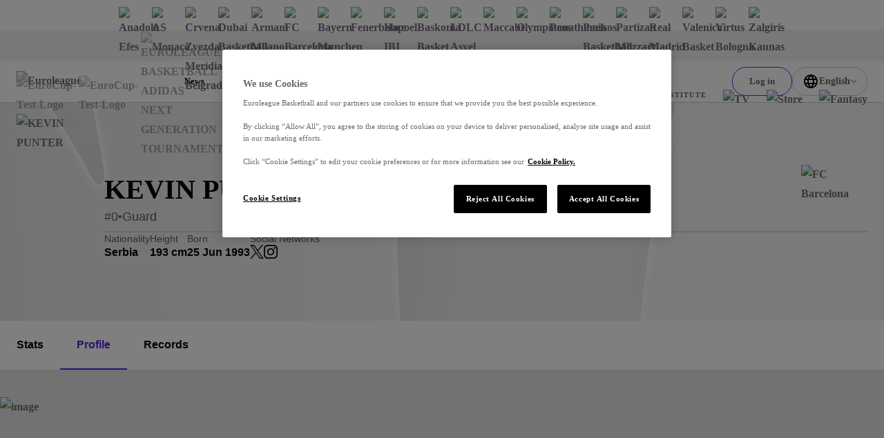

--- FILE ---
content_type: text/html; charset=utf-8
request_url: https://www.euroleaguebasketball.net/en/euroleague/players/kevin-punter/profile/009862/
body_size: 72350
content:
<!DOCTYPE html><html class="html" lang="en-GB"><head><meta charSet="utf-8" data-next-head=""/><meta name="viewport" content="width=device-width" data-next-head=""/><link rel="alternate" hrefLang="x-default" href="https://www.euroleaguebasketball.net/en/euroleague/players/kevin-punter/profile/009862" data-next-head=""/><link rel="alternate" hrefLang="tr" href="https://www.euroleaguebasketball.net/tr/euroleague/players/kevin-punter/profile/009862" data-next-head=""/><link rel="alternate" hrefLang="el" href="https://www.euroleaguebasketball.net/el/euroleague/players/kevin-punter/profile/009862" data-next-head=""/><link rel="alternate" hrefLang="es" href="https://www.euroleaguebasketball.net/es/euroleague/players/kevin-punter/profile/009862" data-next-head=""/><link rel="alternate" hrefLang="lt" href="https://www.euroleaguebasketball.net/lt/euroleague/players/kevin-punter/profile/009862" data-next-head=""/><link rel="alternate" hrefLang="sr" href="https://www.euroleaguebasketball.net/sr/euroleague/players/kevin-punter/profile/009862" data-next-head=""/><link rel="alternate" hrefLang="it" href="https://www.euroleaguebasketball.net/it/euroleague/players/kevin-punter/profile/009862" data-next-head=""/><link rel="alternate" hrefLang="fr" href="https://www.euroleaguebasketball.net/fr/euroleague/players/kevin-punter/profile/009862" data-next-head=""/><link rel="alternate" hrefLang="de" href="https://www.euroleaguebasketball.net/de/euroleague/players/kevin-punter/profile/009862" data-next-head=""/><link rel="alternate" hrefLang="ru" href="https://www.euroleaguebasketball.net/ru/euroleague/players/kevin-punter/profile/009862" data-next-head=""/><title data-next-head="">KEVIN PUNTER Profile | EuroLeague</title><meta name="google-signin-client_id" content="363904458779-buvqp49otvl4tuvuu64a4m1351d6eqin.apps.googleusercontent.com" data-next-head=""/><link rel="canonical" href="https://www.euroleaguebasketball.net/euroleague/players/kevin-punter/profile/009862" data-next-head=""/><meta name="description" content="Check out information on KEVIN PUNTER. Including player profile, season stats and records. Click to find out more. " data-next-head=""/><meta property="og:locale" content="en_GB" data-next-head=""/><meta property="og:title" content="KEVIN PUNTER Profile | EuroLeague" data-next-head=""/><meta property="og:site_name" content="Euroleague Basketball" data-next-head=""/><meta property="og:image" content="https://www.euroleaguebasketball.net/images/og-images/euroleague.png" data-next-head=""/><meta property="og:url" content="https://www.euroleaguebasketball.net/euroleague/players/kevin-punter/profile/009862" data-next-head=""/><meta property="og:type" content="website" data-next-head=""/><meta property="og:description" content="Check out information on KEVIN PUNTER. Including player profile, season stats and records. Click to find out more. " data-next-head=""/><meta name="twitter:card" content="summary_large_image" data-next-head=""/><meta name="twitter:site" content="@some_twitter_name" data-next-head=""/><meta name="twitter:title" content="KEVIN PUNTER Profile | EuroLeague" data-next-head=""/><meta name="twitter:creator" content="@some_twitter_name" data-next-head=""/><meta name="twitter:image" content="https://www.euroleaguebasketball.net/images/og-images/euroleague.png" data-next-head=""/><meta name="twitter:description" content="Check out information on KEVIN PUNTER. Including player profile, season stats and records. Click to find out more. " data-next-head=""/><meta name="elb-cms-id" data-next-head=""/><meta name="elb-revalidated" data-next-head=""/><link rel="apple-touch-icon" sizes="180x180" href="/favicons/euroleague/180.png" data-next-head=""/><link rel="icon" type="image/png" sizes="32x32" href="/favicons/euroleague/32.png" data-next-head=""/><link rel="icon" type="image/png" sizes="16x16" href="/favicons/euroleague/16.png" data-next-head=""/><link rel="shortcut icon" href="/favicons/euroleague/32.png" data-next-head=""/><link rel="manifest" href="/site-webmanifest-microsites/euroleague/site-webmanifest.json" data-next-head=""/><meta name="google-site-verification" content="K3MkZpH_0Ns1bU9ImO-WhalPSFDPuN69TZqrFLvJyhc"/><link rel="preload" href="/_next/static/css/012b0f5bb57bb80a.css?dpl=dpl_3rAZudUvruAcuhPFeNWCKr6EHCAQ" as="style"/><link rel="preload" href="/_next/static/css/a7c7248053c99933.css?dpl=dpl_3rAZudUvruAcuhPFeNWCKr6EHCAQ" as="style"/><link rel="preload" href="/_next/static/css/b46e0a4e25d25a4a.css?dpl=dpl_3rAZudUvruAcuhPFeNWCKr6EHCAQ" as="style"/><link rel="preload" href="/_next/static/css/0ef015245f7c76c6.css?dpl=dpl_3rAZudUvruAcuhPFeNWCKr6EHCAQ" as="style"/><link rel="preload" href="/_next/static/css/a03a7aa01f248ac6.css?dpl=dpl_3rAZudUvruAcuhPFeNWCKr6EHCAQ" as="style"/><link rel="preload" href="/_next/static/css/e5a883e27e3b84c8.css?dpl=dpl_3rAZudUvruAcuhPFeNWCKr6EHCAQ" as="style"/><link rel="preload" href="/_next/static/css/a02b1a49296896d4.css?dpl=dpl_3rAZudUvruAcuhPFeNWCKr6EHCAQ" as="style"/><script id="google-tag-manager-script">
                                (function(w,d,s,l,i){w[l]=w[l]||[];w[l].push({'gtm.start':
                                new Date().getTime(),event:'gtm.js'});var f=d.getElementsByTagName(s)[0],
                                j=d.createElement(s),dl=l!='dataLayer'?'&l='+l:'';j.async=true;j.src=
                                'https://www.googletagmanager.com/gtm.js?id='+i+dl;f.parentNode.insertBefore(j,f);
                                })(window,document,'script','dataLayer','GTM-KNSB4WF');
                            </script><script id="google-tag-manager-script">
                                (function(w,d,s,l,i){w[l]=w[l]||[];w[l].push({'gtm.start':
                                new Date().getTime(),event:'gtm.js'});var f=d.getElementsByTagName(s)[0],
                                j=d.createElement(s),dl=l!='dataLayer'?'&l='+l:'';j.async=true;j.src=
                                'https://www.googletagmanager.com/gtm.js?id='+i+dl;f.parentNode.insertBefore(j,f);
                                })(window,document,'script','dataLayer','GTM-M3GLTNX');
                            </script><script>if (window.location.search.search('headers=false') >= 0) {const elem = document.createElement('style'); elem.innerHTML = '.page > header, .page > .header-bar, .page > .main-wrapper > footer, .page .global-hidden { display: none !important }'; document.head.appendChild(elem);}</script><link rel="stylesheet" href="/_next/static/css/012b0f5bb57bb80a.css?dpl=dpl_3rAZudUvruAcuhPFeNWCKr6EHCAQ" data-n-g=""/><link rel="stylesheet" href="/_next/static/css/a7c7248053c99933.css?dpl=dpl_3rAZudUvruAcuhPFeNWCKr6EHCAQ" data-n-p=""/><link rel="stylesheet" href="/_next/static/css/b46e0a4e25d25a4a.css?dpl=dpl_3rAZudUvruAcuhPFeNWCKr6EHCAQ" data-n-p=""/><link rel="stylesheet" href="/_next/static/css/0ef015245f7c76c6.css?dpl=dpl_3rAZudUvruAcuhPFeNWCKr6EHCAQ" data-n-p=""/><link rel="stylesheet" href="/_next/static/css/a03a7aa01f248ac6.css?dpl=dpl_3rAZudUvruAcuhPFeNWCKr6EHCAQ"/><link rel="stylesheet" href="/_next/static/css/e5a883e27e3b84c8.css?dpl=dpl_3rAZudUvruAcuhPFeNWCKr6EHCAQ"/><link rel="stylesheet" href="/_next/static/css/a02b1a49296896d4.css?dpl=dpl_3rAZudUvruAcuhPFeNWCKr6EHCAQ"/><noscript data-n-css=""></noscript><script defer="" noModule="" src="/_next/static/chunks/polyfills-42372ed130431b0a.js?dpl=dpl_3rAZudUvruAcuhPFeNWCKr6EHCAQ"></script><script defer="" src="/_next/static/chunks/4615.ad01181bc00c8e73.js?dpl=dpl_3rAZudUvruAcuhPFeNWCKr6EHCAQ"></script><script defer="" src="/_next/static/chunks/2414.599545417de08212.js?dpl=dpl_3rAZudUvruAcuhPFeNWCKr6EHCAQ"></script><script defer="" src="/_next/static/chunks/8703.a7b1e303fcf5abcc.js?dpl=dpl_3rAZudUvruAcuhPFeNWCKr6EHCAQ"></script><script src="/_next/static/chunks/webpack-5093ad973afb5d33.js?dpl=dpl_3rAZudUvruAcuhPFeNWCKr6EHCAQ" defer=""></script><script src="/_next/static/chunks/framework-70d44357a7cb2d86.js?dpl=dpl_3rAZudUvruAcuhPFeNWCKr6EHCAQ" defer=""></script><script src="/_next/static/chunks/main-f386e7e154b78f91.js?dpl=dpl_3rAZudUvruAcuhPFeNWCKr6EHCAQ" defer=""></script><script src="/_next/static/chunks/pages/_app-c96edc0e72db72dc.js?dpl=dpl_3rAZudUvruAcuhPFeNWCKr6EHCAQ" defer=""></script><script src="/_next/static/chunks/lodash-6bba771710372d9b.js?dpl=dpl_3rAZudUvruAcuhPFeNWCKr6EHCAQ" defer=""></script><script src="/_next/static/chunks/58474bfb-625d0865ebc77d09.js?dpl=dpl_3rAZudUvruAcuhPFeNWCKr6EHCAQ" defer=""></script><script src="/_next/static/chunks/126-bc0195bd039583b2.js?dpl=dpl_3rAZudUvruAcuhPFeNWCKr6EHCAQ" defer=""></script><script src="/_next/static/chunks/7059-1cf1835e2de5755b.js?dpl=dpl_3rAZudUvruAcuhPFeNWCKr6EHCAQ" defer=""></script><script src="/_next/static/chunks/7507-3831e70254f7d481.js?dpl=dpl_3rAZudUvruAcuhPFeNWCKr6EHCAQ" defer=""></script><script src="/_next/static/chunks/7100-28c0c1d58c68eac2.js?dpl=dpl_3rAZudUvruAcuhPFeNWCKr6EHCAQ" defer=""></script><script src="/_next/static/chunks/6644-1d7f5320e8e01523.js?dpl=dpl_3rAZudUvruAcuhPFeNWCKr6EHCAQ" defer=""></script><script src="/_next/static/chunks/8829-319357d9195f3efc.js?dpl=dpl_3rAZudUvruAcuhPFeNWCKr6EHCAQ" defer=""></script><script src="/_next/static/chunks/4927-32bc9a562449c9fb.js?dpl=dpl_3rAZudUvruAcuhPFeNWCKr6EHCAQ" defer=""></script><script src="/_next/static/chunks/6339-306506aa8db4ca24.js?dpl=dpl_3rAZudUvruAcuhPFeNWCKr6EHCAQ" defer=""></script><script src="/_next/static/chunks/7315-fb0df3278f41477e.js?dpl=dpl_3rAZudUvruAcuhPFeNWCKr6EHCAQ" defer=""></script><script src="/_next/static/chunks/8069-12fdebc0c08da6d6.js?dpl=dpl_3rAZudUvruAcuhPFeNWCKr6EHCAQ" defer=""></script><script src="/_next/static/chunks/8795-182bceb0fc8cf6d4.js?dpl=dpl_3rAZudUvruAcuhPFeNWCKr6EHCAQ" defer=""></script><script src="/_next/static/chunks/7855-0b7e8c5b5613fe9a.js?dpl=dpl_3rAZudUvruAcuhPFeNWCKr6EHCAQ" defer=""></script><script src="/_next/static/chunks/8087-78680b9e35ac991a.js?dpl=dpl_3rAZudUvruAcuhPFeNWCKr6EHCAQ" defer=""></script><script src="/_next/static/chunks/3009-cafde4f9caa635c2.js?dpl=dpl_3rAZudUvruAcuhPFeNWCKr6EHCAQ" defer=""></script><script src="/_next/static/chunks/5995-92940e7cd85c6b80.js?dpl=dpl_3rAZudUvruAcuhPFeNWCKr6EHCAQ" defer=""></script><script src="/_next/static/chunks/854-205a220b509dc688.js?dpl=dpl_3rAZudUvruAcuhPFeNWCKr6EHCAQ" defer=""></script><script src="/_next/static/chunks/7174-6253c62e6414fe7d.js?dpl=dpl_3rAZudUvruAcuhPFeNWCKr6EHCAQ" defer=""></script><script src="/_next/static/chunks/pages/euroleague/players/%5Bname%5D/profile/%5Bid%5D-2f3ae56612bfa010.js?dpl=dpl_3rAZudUvruAcuhPFeNWCKr6EHCAQ" defer=""></script><script src="/_next/static/ff4DWXtXolcytHB3dBV_m/_buildManifest.js?dpl=dpl_3rAZudUvruAcuhPFeNWCKr6EHCAQ" defer=""></script><script src="/_next/static/ff4DWXtXolcytHB3dBV_m/_ssgManifest.js?dpl=dpl_3rAZudUvruAcuhPFeNWCKr6EHCAQ" defer=""></script></head><body class="body"><div><noscript><iframe src="https://www.googletagmanager.com/ns.html?id=GTM-KNSB4WF"
height="0" width="0" style="display:none;visibility:hidden"></iframe></noscript></div><div><noscript><iframe src="https://www.googletagmanager.com/ns.html?id=GTM-M3GLTNX"
height="0" width="0" style="display:none;visibility:hidden"></iframe></noscript></div><svg role="presentation" class="icon icons_wrap__pNJWG" xmlns="http://www.w3.org/2000/svg" focusable="false" style="position:absolute;width:0;height:0" aria-hidden="true"><symbol id="icon-texture-paint" viewBox="0 0 1000 1000"><path d="M88.6 134c-11.4-27.2-33.1-29.7-42.8-44C36 75.6 24 52.9 25.3 42.8c1.3-10 26.8-18.2 39.5-5.7s29.6 30.1 40.2 46c10.6 15.9 38.8 48.2 37.6 57.9-1.2 9.6-5.1 28.6 5.1 38.5 10.1 9.9 28.4 28.6 25.8 49.3-2.7 20.7.1 40.9-.7 47-.8 6.1-1.1-33.1-25.6-50.5-24.5-17.3-27.3-22.8-44.1-38.3-16.9-15.5-3.1-25.8-14.5-53z"></path><path d="M370.6 428c8.5 12.8 39.9 35.9 54 36.7 14.1.8 44.8-9.2 60.4-2.9 15.6 6.3 51.2 21.2 56 28.3 4.8 7.2 19.4 20.4 11.3 25.8-8.1 5.4-20.5 16.3-28.7 3.8-8.3-12.4-5.8-24.3-20.3-30.5-14.4-6.2-18.7 3.4-38.3-1.2-19.7-4.6-33.1-2.7-50.6-16.5s-35.8-23.4-53.1-26.8c-17.4-3.4-45.7-27.8-52.9-38.5-7.1-10.7-5.6-33.1-1.9-35.6 3.8-2.5 21.6-6.6 28.3 3.4 6.7 10.1 19.1 11.7 15.6 23.5-3.5 12 11.6 17.7 20.2 30.5z"></path><path d="M171.7 308.9c-5.8 6.1-13.9 17.6-3.7 28.9 10.1 11.3 17.4 20.5 23 21.2 5.6.7 19.7-3.3 11.8-16.7-7.9-13.5-15.9-26.2-15.2-31.4.7-5.1-10.1-8.2-15.9-2z"></path><path d="M106.5 408.6c-1.2-5.6 2.4-14.1-2.8-12.9-5.2 1.1-14-2.5-11.2 10.5 2.9 13 4.2 19 6.2 28.4 2.1 9.5 17 16.1 14.9 6.7-2-9.5-5.8-27.1-7.1-32.7z"></path><path d="M404.8 562c-4.1-4.1-5.8-13-9.4-9.4-3.6 3.6-12.8 5-3.3 14.5l20.8 20.8c6.9 6.9 22.7 5 15.8-1.9-7-7-19.8-19.9-23.9-24z"></path><path d="M164.2 393.4c-6.9-12.9-19-19.8-14.8-1.9 4.2 17.9 4.3 20.4 7.5 27 3.2 6.6 13.2 14.7 15.7-4.5 2.4-19.2-1.5-7.7-8.4-20.6z"></path><path d="M214.3 135.5c17.1 11.5 30 23.5 36.9 34.6 6.9 11.1 8.5 24 22.4 33.8 13.9 9.7 23.4 5.1 32 19.2 8.7 14.1 12.3 16.7 30 50.6 17.6 33.9 47.8 60.5 49.6 46.6 1.8-13.9-20.4-22.9-30.4-38.1-10-15.3-5.6-4.8-16.3-30.5-10.8-25.7-20.7-45.5-37.8-59.1-17.1-13.6-48.6-29.3-46.7-43.7 1.8-14.6-56.8-24.9-39.7-13.4z"></path><path d="M483.3 807.5c-18-10.1-31.8-21-39.6-31.5-7.7-10.5-10.4-23.3-25-31.9-14.6-8.6-23.7-3.2-33.5-16.6-9.8-13.4-13.6-15.7-33.9-48.1-20.3-32.4-52.5-56.5-53.1-42.5-.7 14 22.1 21.2 33.3 35.6 11.2 14.4 6 4.3 18.7 29.1 12.8 24.8 24.2 43.7 42.4 55.9 18.2 12.2 50.7 25.3 50 39.9-.6 14.7 58.7 20.3 40.7 10.1z"></path><path d="M334 59.9c-26.4-13.5-39.3-15.1-48.8-16.3-9.5-1.2-20.1 6.8-12.8 24.1 7.4 17.4 30.5 30.2 48.8 32.6 18.3 2.4 42.9 11.8 41.7 21.2-1.2 9.5-.8 28.4 27.7 39.2 28.5 10.8 25.1 3.3 47.6 6.2 22.5 2.9 41.4 12.5 62.7 15.3 21.4 2.8 44 11.4 1.7-13.3-42.2-24.6-40.9-34.5-66.4-37.8-25.5-3.3-35.5-14.7-45-29.3-9.2-14.6-30.8-28.3-57.2-41.9z"></path><path d="M493 256.1c-26.2-15.2-36.5-33.7-50.9-34.9-14.3-1.2-19.1 17.8-3.6 27.8 15.5 10 25.2 13.2 42.8 23.3 17.7 10.1 53.2 22.9 73.4 25.5 20.1 2.6 36.1-1.7 64.3 2 28.2 3.7 42.6 18.3 51.2 24.5 8.6 6.2 4.5 12.1 29 3.7 24.4-8.4 60.9-.3 48.3-11.6-12.6-11.3-29-10.1-46-6s-29.9 4.2-54.4-16.7-18.4-30.9-61.5-36.4c-43.2-5.5-66.4 14-92.6-1.2z"></path><path d="M181.7 685.4c-5.1-29.9 2.5-49.6-5.8-61.4-8.3-11.8-25.9-3.2-23.7 15 2.2 18.3 5.9 27.8 9.5 47.8s16.5 55.6 27.4 72.7c10.9 17.2 24.4 26.6 39.6 50.7 15.2 24 13.2 44.5 13.9 55 .7 10.6-6.4 11.2 15.6 24.7 22.1 13.4 39.2 46.6 39.8 29.7.6-16.9-10.8-28.7-24.9-39.2-14.1-10.5-22.4-20.2-22-52.5.4-32.2 12-33.9-11.3-70.6-23.2-36.7-53-42.1-58.1-71.9z"></path><path d="M234.4 224.1c14.1 9.2 28.2 11 29.4 22.8 1.2 11.8 24.7 25.6 23.8 32.6-.9 7-.7 9.3-13.2 6.6-12.5-2.8-7.3.9-15.2-20-7.9-20.8-19.6-10-27.1-23.3-7.6-13.3-11.8-27.9 2.3-18.7z"></path><path d="M87.3 927.1c-7-15.3-18.1-24.2-12.8-34.9 5.3-10.7-7.3-34.8-2.9-40.3 4.5-5.4 5.6-7.5 14.7 1.5s6.7 3.2 2.3 25 11.4 18.9 10.7 34.2c-.8 15.2-5 29.8-12 14.5z"></path><path d="M66.8 255.4c4.8 22 2 25.6 13.8 38 11.8 12.4 29.5 34.9 19.4 33.6-10.1-1.3-10.2-.2-18.6-9.6C73 308 55.6 288 57.2 275.5c1.6-12.6 4.7-42.1 9.6-20.1z"></path><path d="M64.4 368.5c1.4 28.8-14.8 38.1 1 64s2.9 12.3 18.2 40c15.3 27.7 18 40.1 22.6 61.6 4.6 21.5 20.6 45.4 27.3 58.8 6.7 13.4-1.8 25.2-5.4 24.4-3.6-.8-45.1 9.3-51.4-16.9-6.3-26.2-8.4-43.1-14.7-55.6-6.2-12.5 26.1-36.7-8.7-57.8-34.9-21.1-46-18.8-39.8-46.6s27.3-35.1 32.9-60.3c5.6-25.3 16.6-40.4 18-11.6z"></path><path d="M202.6 454.6c-2.1 16.4-14.2 31.3-15.6 42-1.4 10.7-18.3 18.8-4.5 34.7 13.8 15.9 40 33.6 46.5 29.8 6.5-3.8 23.9-9.5 12-30.3-11.9-20.8-13.6-28.6-12.1-39.5 1.4-10.9 15.9-31.3-2.4-33.7-18.3-2.3-21.8-19.4-23.9-3z"></path><path d="M286 474.6c-6.8 16.1-11 17.1-3.8 29.5 7.1 12.4 9.7 20 16.8 26.6 7.1 6.5 27.2 18.9 15.3-3.5-11.9-22.4-9.4-20.9-10.5-33.2-1.2-12.3-11-35.5-17.8-19.4z"></path><path d="M461 348.9c-15.2-2-20.2-15-21.8-2.8-1.6 12.2-11.5 15.6 8.7 18.2 20.3 2.6 58.9-9.5 40.7-11.9-18.2-2.3-12.4-1.5-27.6-3.5z"></path><path d="M651.8 201.4c9.6 16 55 20 69 14s-26-4-41-14-40-20-28 0z"></path><path d="M630.8 97.7c54.7-12.6 70 9.3 116.5 16 46.5 6.7 40.5 16.7 80.5 9.7s70-21.5 57-25.7-21.8 23.4-54.4 16.6c-32.6-6.9-93.6-55.9-128.6-52.9s-112.1-2-131 6c-19 8-2 44.5 60 30.3z"></path><path d="M163.9 54.7c.7 12.4 21.4 16.4 34.9 20 13.4 3.5-.5-4.8-14.5-13.4-14.7-9.1-21.1-17.7-20.4-6.6z"></path></symbol><symbol id="icon-play" viewBox="0 0 16 16"><path d="M3 2L15 8L3 14V2Z"></path></symbol><symbol id="icon-union" viewBox="0 0 12 13"><path d="M0 4.00006L1 10.0001C1 10.0001 2.5 7.00006 6 7.00006C9.5 7.00006 11 10.0001 11 10.0001L12 4.00006L9 5.16006L6 6.10352e-05L3 5.16006L0 4.00006Z"></path><path d="M6 13.0001C7.10457 13.0001 8 12.1046 8 11.0001C8 9.89549 7.10457 9.00006 6 9.00006C4.89543 9.00006 4 9.89549 4 11.0001C4 12.1046 4.89543 13.0001 6 13.0001Z"></path></symbol><symbol viewBox="0 0 73.9 50" id="icon-triangle"><path d="M32.7 1.8l-29.6 46h68l-38.4-46z"></path></symbol><symbol viewBox="0 0 100 58.1" id="icon-rhombus"><path d="M.5 57.8h64.4L99.5.3 34.2 19.8z"></path></symbol><symbol viewBox="0 0 16 16" id="icon-cross"><path d="M9.414 8l6.364-6.364L14.364.222 8 6.586 1.636.222.222 1.636 6.586 8 .222 14.364l1.414 1.414L8 9.414l6.364 6.364 1.414-1.414L9.414 8z"></path></symbol><symbol viewBox="0 0 13.4 8.1" id="icon-chevron-down"><path d="M0 1.4L1.4 0l5.3 5.3L12 0l1.4 1.4-6.7 6.7L0 1.4z"></path></symbol><symbol viewBox="0 0 121 121" id="icon-rect"><path d="M.5.5h120v120H.5z"></path></symbol><symbol viewBox="0 0 12 12" id="icon-external-link"><path d="M10 3.4V6h2V0H6v2h2.6L4.3 6.3l1.4 1.4L10 3.4z"></path><path d="M0 2h4v2H2v6h6V8h2v4H0V2z"></path></symbol><symbol viewBox="0 0 18.1 20" id="icon-user"><path d="M9 8C6.8 8 5 6.2 5 4s1.8-4 4-4 4 1.8 4 4-1.7 4-4 4zm0-6c-1.1 0-2 .9-2 2s.9 2 2 2 2-.9 2-2-.9-2-2-2zM13.5 20H4.6c-1.2 0-2.3-.7-2.8-1.9l-1.6-4c-.4-.9-.3-2 .3-2.8C1.1 10.5 2 10 3 10h12.1c1 0 1.9.5 2.5 1.3.6.8.7 1.9.3 2.8l-1.6 4c-.5 1.2-1.6 1.9-2.8 1.9zM2.1 13.4l1.6 4c.1.4.5.6.9.6h8.9c.4 0 .8-.2.9-.6l1.6-4c.1-.3.1-.7-.1-.9-.2-.3-.5-.4-.8-.4H3c-.3 0-.6.2-.8.4s-.3.6-.1.9z"></path></symbol><defs><linearGradient id="gradientPurple" x1="0" x2="1" y1="0" y2="1"><stop offset="0%" class="gradientPurpleStart"></stop><stop offset="100%" class="gradientPurpleEnd"></stop></linearGradient><linearGradient id="gradientYellow" x1="0" x2="1" y1="0" y2="1"><stop offset="0%" stop-color="#F4D664"></stop><stop offset="100%" stop-color="#E7B80A"></stop></linearGradient><linearGradient id="gradientLightgrey"><stop class="gradientLightGreyStart" offset="0%"></stop><stop class="gradientLightGreyEnd" offset="75%"></stop></linearGradient><linearGradient id="gradientOrange" x1="12" y1="13" x2="12" y2="21" gradientUnits="userSpaceOnUse"><stop stop-color="#FF8113"></stop><stop offset="1" stop-color="#FF604D"></stop></linearGradient><linearGradient id="gradientPurpleStar" x1="-12" y1="12.672" x2="12" y2="36.672" gradientUnits="userSpaceOnUse"><stop stop-color="#CB78EC"></stop><stop offset="1" stop-color="#8074F7"></stop></linearGradient></defs><symbol viewBox="0 0 50 50" id="icon-crown"><path d="M24.8.1l-.7 1.1-1.4 2.3a55.8 55.8 0 00-2.3 4.1l-2 3.4-2 3.4-1.7 3-.7 1.2c-.7 1.2-.3 1.2-3.9-.2l-1.3-.5-2.6-1c-4.5-1.8-4.4-1.7-4.4-1.1l3.7 21.9c.2.4.3.3 1-.7a22 22 0 0137.1.2c.5.7.6.8.8.6l1.6-8.9L47.8 18c.5-2.9.6-2.7-1.4-2l-2.6 1-2.2.9-2 .8-1.8.7a3 3 0 01-.9.3c-.4 0-.2.3-3.3-5.1l-2.9-5.1-1.4-2.4c-4.5-7.8-4.1-7.3-4.5-7m-.9 34.5a7.7 7.7 0 108.8 7.9c.2-4.9-4-8.6-8.8-7.9"></path></symbol><symbol viewBox="0 0 30 30" id="icon-levels"><path d="M1 19.8h4.6v10.1H1zm11.7-7.5h4.8v17.5h-4.8zm11.8-9.9h4.8v27.5h-4.8z"></path></symbol><symbol viewBox="0 0 30 30" id="icon-star"><path d="M14.8.8l-2.3 7c-1 3.2-1.1 3.3-1.3 3.5l-5.6.1c-5.8 0-5.6 0-5.6.3 0 .2.2.3 2.2 1.8l3.7 2.6 2.3 1.7c.8.6.8.7.5 1.7l-1.6 4.8c-1.7 5.2-1.6 5-1.3 5 .2 0 .3-.1 4.5-3.1 4.6-3.3 4.4-3.2 4.6-3.2.3 0 .5.1 2.4 1.5 6.7 4.9 6.7 4.8 6.8 4.8.3 0 .2-.4-.4-2.2a40.7 40.7 0 01-2.6-8.7l4.9-3.7c3.7-2.7 3.9-2.9 3.8-3-.1-.2-.2-.2-5.6-.2-6 0-5.6 0-5.8-.4l-.8-2.3C16.3 4 15.4 1.3 15.3 1c-.1-.3-.3-.4-.5-.2"></path></symbol><symbol viewBox="0 0 19 20" id="icon-euroleague"><path d="M18.0444 9.60003C18.0251 9.52564 17.9821 9.46013 17.9223 9.41408C17.8625 9.36803 17.7893 9.34413 17.7147 9.34626C17.3683 9.30314 17.0409 9.25577 16.7294 9.20609C15.2758 8.94406 13.853 8.52481 12.4846 7.95527C10.6224 7.17544 8.41738 5.90445 7.38401 4.62298C6.98191 4.112 6.74208 3.60445 6.74558 3.13216C6.74558 3.13216 6.4595 0.726913 10.568 2.03888C10.5882 2.08265 12.0107 6.30118 16.898 6.86937C17.199 6.90527 17.4938 6.87577 17.5251 6.71413C16.9899 5.15619 16.0826 3.7625 14.8872 2.6618C13.6918 1.5611 12.2467 0.788888 10.6854 0.416483C9.12421 0.0440776 7.49717 0.0834941 5.95461 0.531091C4.41205 0.978688 3.00372 1.82003 1.8597 2.9774C1.81647 3.0256 1.77467 3.07314 1.73367 3.12052C1.5029 3.39003 0.880679 4.14921 0.876388 5.02609C0.87162 6.07855 2.05979 7.00577 3.51132 7.74544H3.51974C3.51974 7.74544 6.76719 9.38937 9.04675 9.91347C9.17771 9.9379 9.18677 9.96741 9.18677 10.0048C9.18677 10.0602 9.14926 10.0623 9.08998 10.0823C6.93582 10.5459 3.51831 12.2251 3.50925 12.2295C3.50719 12.2295 0.8597 13.4343 0.856204 14.9402C0.854773 15.8171 1.47604 16.5784 1.70569 16.8494C1.74622 16.8976 1.78802 16.9449 1.83046 16.9931C2.96967 18.1555 4.37449 19.0031 5.91517 19.4575C7.45584 19.9118 9.08269 19.9584 10.6454 19.5929C12.2082 19.2274 13.6564 18.4616 14.8564 17.3662C16.0564 16.2708 16.9694 14.8811 17.5111 13.3256C17.4805 13.1646 17.1864 13.1338 16.8846 13.1676C11.9953 13.7146 10.5549 17.9269 10.5347 17.9708C6.42088 19.2648 6.71697 16.8604 6.71697 16.8604C6.71141 15.1423 9.90467 12.9423 12.4797 11.84C14.197 11.1687 15.9888 10.7211 17.8136 10.5074C17.9948 10.4922 18.0582 10.3327 18.066 10.1759C18.0819 9.98383 18.0746 9.79044 18.0444 9.60019"></path></symbol></svg><link rel="preload" as="image" imageSrcSet="https://media-cdn.cortextech.io/9a463aa2-ceb2-481c-9a95-1cddee0a248e.png?width=60&amp;height=60&amp;resizeType=fill&amp;format=webp 60w 60h"/><link rel="preload" as="image" imageSrcSet="https://media-cdn.incrowdsports.com/89ed276a-2ba3-413f-8ea2-b3be209ca129.png?crop=512:512:nowe:0:0&amp;width=60&amp;resizeType=fill&amp;format=webp 60w 60h"/><link rel="preload" as="image" imageSrcSet="https://media-cdn.incrowdsports.com/26b7b829-6e40-4da9-a297-abeedb6441df.svg?width=60&amp;height=60&amp;resizeType=fill&amp;format=webp 60w 60h"/><link rel="preload" as="image" imageSrcSet="https://media-cdn.incrowdsports.com/1efae090-16e2-4963-ae47-4b94f249c244.png?width=60&amp;height=60&amp;resizeType=fill&amp;format=webp 60w 60h"/><link rel="preload" as="image" imageSrcSet="https://media-cdn.cortextech.io/9512ee73-a0f1-4647-a01e-3c2938aba6b8.png?width=60&amp;height=60&amp;resizeType=fill&amp;format=webp 60w 60h"/><link rel="preload" as="image" imageSrcSet="https://media-cdn.incrowdsports.com/35dfa503-e417-481f-963a-bdf6f013763e.png?crop=511%3A511%3Anowe%3A1%3A0&amp;width=60&amp;resizeType=fill&amp;format=webp 60w 60h"/><link rel="preload" as="image" imageSrcSet="https://media-cdn.incrowdsports.com/817b0e58-d595-4b09-ab0b-1e7cc26249ff.png?crop=192%3A192%3Anowe%3A0%3A0&amp;width=60&amp;resizeType=fill&amp;format=webp 60w 60h"/><link rel="preload" as="image" imageSrcSet="https://media-cdn.cortextech.io/1bc1eae7-6585-44c8-9d89-c585d424971c.png?crop=206%3A374%3Anowe%3A115%3A31&amp;width=60&amp;resizeType=fill&amp;format=webp 60w 60h"/><link rel="preload" as="image" imageSrcSet="https://media-cdn.incrowdsports.com/cbb1c3ad-03d5-426a-b5ef-2832a4eee484.png?width=60&amp;height=60&amp;resizeType=fill&amp;format=webp 60w 60h"/><link rel="preload" as="image" imageSrcSet="https://media-cdn.cortextech.io/cbc49cb0-99ce-4462-bdb7-56983ee03cf4.png?width=60&amp;height=60&amp;resizeType=fill&amp;format=webp 60w 60h"/><link rel="preload" as="image" imageSrcSet="https://media-cdn.incrowdsports.com/e33c6d1a-95ca-4dbc-b8cb-0201812104cc.png?crop=512%3A512%3Anowe%3A0%3A0&amp;width=60&amp;resizeType=fill&amp;format=webp 60w 60h"/><link rel="preload" as="image" imageSrcSet="https://media-cdn.cortextech.io/1b533342-78f5-4932-b714-a7d80b5826b5.png?width=60&amp;height=60&amp;resizeType=fill&amp;format=webp 60w 60h"/><link rel="preload" as="image" imageSrcSet="https://media-cdn.incrowdsports.com/789423ac-3cdf-4b89-b11c-b458aa5f59a6.png?crop=512:512:nowe:0:0&amp;width=60&amp;resizeType=fill&amp;format=webp 60w 60h"/><link rel="preload" as="image" imageSrcSet="https://media-cdn.incrowdsports.com/e3dff28a-9ec6-4faf-9d96-ecbc68f75780.png?crop=512%3A512%3Anowe%3A0%3A0&amp;width=60&amp;resizeType=fill&amp;format=webp 60w 60h"/><link rel="preload" as="image" imageSrcSet="https://media-cdn.incrowdsports.com/a033e5b3-0de7-48a3-98d9-d9a4b9df1f39.png?width=60&amp;height=60&amp;resizeType=fill&amp;format=webp 60w 60h"/><link rel="preload" as="image" imageSrcSet="https://media-cdn.incrowdsports.com/ead471d0-93d8-4fb9-bfec-41bb767c828d.png?width=60&amp;height=60&amp;resizeType=fill&amp;format=webp 60w 60h"/><link rel="preload" as="image" imageSrcSet="https://media-cdn.incrowdsports.com/601c92bf-90e4-4b43-9023-bd6946e34143.png?crop=244:244:nowe:0:0&amp;width=60&amp;resizeType=fill&amp;format=webp 60w 60h"/><link rel="preload" as="image" imageSrcSet="https://media-cdn.cortextech.io/d88f3c71-1519-4b19-8cfb-99e26a4c008e.png?width=60&amp;height=60&amp;resizeType=fill&amp;format=webp 60w 60h"/><link rel="preload" as="image" imageSrcSet="https://media-cdn.cortextech.io/1362801d-dd09-4fd0-932d-ead56063ab77.png?width=60&amp;height=60&amp;resizeType=fill&amp;format=webp 60w 60h"/><link rel="preload" as="image" imageSrcSet="https://media-cdn.incrowdsports.com/1f04fd8a-1fd4-43f9-b507-06c09a1a3a5d.png?crop=512%3A512%3Anowe%3A0%3A0&amp;width=60&amp;resizeType=fill&amp;format=webp 60w 60h"/><div id="__next"><!--$--><!--/$--><style></style><div class="page compensate-scroll euroleague"><a class="skip-nav_wrap__liNQS" href="#main">Skip navigation</a><header class="bg-theme_strictWhite__2jfgZ header-shared_header__ClWLV header-shared__mobile__o8a36"><span></span><div class="mobile-header_block__ScH1n"><a class="logo_logoLink__KaqlO" href="/euroleague/"><img class="logo_logoImg__yhO5r lazyload" data-srcset="https://media-cdn.cortextech.io/c6ac6e02-a4f7-4377-9fed-2926f640c345.svg" data-sizes="auto" alt="Euroleague" height="32" width="110"/><span class="visually-hidden_wrap__Ob8t3">Euroleague</span></a><ul class="mobile-header_mainList__LDJiA"><li><a class="mobile-header_link__U1JQZ" href="/euroleague/news/">News</a></li><li><a class="mobile-header_link__U1JQZ" href="/euroleague/game-center/">Game Center</a></li><li><a class="mobile-header_link__U1JQZ" href="/euroleague/standings/">Standings</a></li><li><a class="mobile-header_link__U1JQZ" href="/euroleague/teams/">Teams</a></li><li><a class="mobile-header_link__U1JQZ" href="/euroleague/players/">Players</a></li><li><a class="mobile-header_link__U1JQZ" href="/euroleague/stats/">Stats</a></li><li><a class="mobile-header_link__U1JQZ" href="/euroleague/videos/">Videos</a></li><li><a class="mobile-header_link__U1JQZ" href="/euroleague/final-four/">Final Four</a></li></ul><button class="standart-button_btn__znPy6 account-btn_button__pfNPh" type="button"><span class="account-btn_desktop__6JgCe">Log in</span><span class="account-btn_mobile___HO5t">Log in</span></button><button class="hamburger_btn__k0Fnt" type="button" aria-label="open nav"></button></div><div class="mega-menu_block__BjrxR"><div class="mega-menu_inner__lXekc"><div class="mega-menu_head__bLnY3 side-gaps_sideGaps__n4UTm"><a class="logo_logoLink__KaqlO" href="/euroleague/"><img class="logo_logoImg__yhO5r lazyload" data-srcset="https://media-cdn.cortextech.io/c6ac6e02-a4f7-4377-9fed-2926f640c345.svg" data-sizes="auto" alt="Euroleague" height="32" width="110"/><span class="visually-hidden_wrap__Ob8t3">Euroleague</span></a><button class="mega-menu_btnCross__AgF_Q" aria-label="Close nav"><svg class="icon" focusable="false" width="16" height="16"><use href="#icon-cross" xlink:href="#icon-cross"></use></svg></button></div><div class="mega-menu_main__Qzi8Z"><div class=""><div class="side-gaps_sideGaps__n4UTm"><div class="mega-menu_profileSection__kVNFC"><button class="standart-button_btn__znPy6 account-btn_button__pfNPh" type="button"><span class="account-btn_desktop__6JgCe">Log in</span><span class="account-btn_mobile___HO5t">Log in</span></button><div class="language-dropdown_container__A11hc"><button type="button" class="language-dropdown_buttonWrapper__KEl3I"><svg role="presentation" class="language-dropdown_buttonGlobe__8vbuf icon icons_wrap__pNJWG" xmlns="http://www.w3.org/2000/svg" width="24" height="24" focusable="false" viewBox="0 0 24 24"><path d="M11.33 2.257L12 3l.67.743-.004.003-.024.023-.108.105c-.096.096-.239.243-.412.437-.346.39-.812.966-1.278 1.7C9.91 7.485 9 9.549 9 12c0 2.45.909 4.515 1.844 5.989.466.734.932 1.31 1.278 1.7a9.999 9.999 0 00.52.542l.024.023.003.003L12 21l-.67.743-.002-.002-.004-.004-.013-.012a5.58 5.58 0 01-.189-.182 12.003 12.003 0 01-.494-.526 15.372 15.372 0 01-1.472-1.956C8.09 17.385 7 14.949 7 12c0-2.95 1.091-5.385 2.156-7.061a15.364 15.364 0 011.472-1.957 11.992 11.992 0 01.683-.707l.013-.012.004-.004.002-.002zm1.34 1.485z" fill="#050505" fill-rule="evenodd"></path><path d="M12.67 21.743L12 21l-.67-.743.004-.003.024-.023.108-.105c.096-.096.239-.243.412-.437.346-.39.812-.966 1.278-1.7C14.09 16.515 15 14.451 15 12c0-2.45-.909-4.515-1.844-5.989a13.362 13.362 0 00-1.278-1.7 10.006 10.006 0 00-.52-.542l-.024-.023-.003-.003L12 3l.67-.743.002.002.004.004.013.012a5.154 5.154 0 01.189.182c.122.122.292.298.494.526.404.453.938 1.115 1.472 1.956C15.91 6.615 17 9.051 17 12c0 2.95-1.091 5.385-2.156 7.061a15.356 15.356 0 01-1.472 1.956 12.016 12.016 0 01-.683.708l-.013.012-.004.004-.002.002zm-1.34-1.485z" fill="#050505" fill-rule="evenodd"></path><path d="M12 22c5.523 0 10-4.477 10-10S17.523 2 12 2 2 6.477 2 12s4.477 10 10 10zm7.748-8c.165-.64.252-1.31.252-2s-.087-1.36-.252-2H4.252A8.015 8.015 0 004 12c0 .69.088 1.36.252 2h15.496zm-.818 2H5.07A7.997 7.997 0 0012 20a7.997 7.997 0 006.93-4zM12 4a7.997 7.997 0 00-6.93 4h13.86A7.997 7.997 0 0012 4z" fill="#050505" fill-rule="evenodd"></path></svg><span class="language-dropdown_buttonText__SA44a">English</span><svg class="language-dropdown_buttonChevron__NjzTs icon" focusable="false" width="10" height="6"><use href="#icon-chevron-down" xlink:href="#icon-chevron-down"></use></svg></button><div class="language-dropdown_dropdown__qfsaj" style="height:0"><ul class="language-dropdown_dropdownItems__kMyS1"><li><button type="button" class="language-dropdown_dropdownItemText__YAyoo">Deutsch</button></li><li><button type="button" class="language-dropdown_dropdownItemText__YAyoo">Ελληνικά</button></li><li><button type="button" class="language-dropdown_dropdownItemText__YAyoo">Español</button></li><li><button type="button" class="language-dropdown_dropdownItemText__YAyoo">Français</button></li><li><button type="button" class="language-dropdown_dropdownItemText__YAyoo">Italiano</button></li><li><button type="button" class="language-dropdown_dropdownItemText__YAyoo">Lietuviškai</button></li><li><button type="button" class="language-dropdown_dropdownItemText__YAyoo">Русский</button></li><li><button type="button" class="language-dropdown_dropdownItemText__YAyoo">Srpski</button></li><li><button type="button" class="language-dropdown_dropdownItemText__YAyoo">Türkçe</button></li></ul></div><select class="language-dropdown_select__DEOjY"><option>Deutsch</option><option>Ελληνικά</option><option>Español</option><option>Français</option><option>Italiano</option><option>Lietuviškai</option><option>Русский</option><option>Srpski</option><option>Türkçe</option></select></div></div><nav class="main-nav_block__PGnCE"><ul class="main-nav_mainList__BoN8S"><li class="main-nav_item__h15zj"><a class="main-nav_link___NQG0" href="/euroleague/news/">News</a></li><li class="main-nav_item__h15zj"><a class="main-nav_link___NQG0" href="/euroleague/game-center/">Game Center</a></li><li class="main-nav_item__h15zj"><a class="main-nav_link___NQG0" href="/euroleague/standings/">Standings</a></li><li class="main-nav_item__h15zj"><a class="main-nav_link___NQG0" href="/euroleague/teams/">Teams</a></li><li class="main-nav_item__h15zj"><a class="main-nav_link___NQG0" href="/euroleague/players/">Players</a></li><li class="main-nav_item__h15zj"><a class="main-nav_link___NQG0" href="/euroleague/stats/">Stats</a></li><li class="main-nav_item__h15zj"><a class="main-nav_link___NQG0" href="/euroleague/videos/">Videos</a></li><li class="main-nav_item__h15zj"><a class="main-nav_link___NQG0" href="/euroleague/final-four/">Final Four</a></li></ul><div class="main-nav_accordionWrap__F_Mhs"><button type="button" class="main-nav_moreBtn__DLQB0 "><span class="flex items-center"><span class="main-nav_moreBtnText__LMGNy">More</span><svg class="main-nav_moreIcon__nTlqy icon" focusable="false" width="13" height="8"><use href="#icon-chevron-down" xlink:href="#icon-chevron-down"></use></svg></span></button><div style="max-height:0" class="accordion_accordion__4C_Ho main-nav_accordionContent__L1Oge"><ul class="main-nav_dropdownList__DT2B0"><li class="main-nav_dropdownItem__SPwBt"><a class="main-nav_dropdownLink__R32_8" href="/euroleague/format-el/">Format</a></li><li class="main-nav_dropdownItem__SPwBt"><a class="main-nav_dropdownLink__R32_8" href="/euroleague/podcasts/">Podcasts</a></li><li class="main-nav_dropdownItem__SPwBt"><a class="main-nav_dropdownLink__R32_8" href="/euroleague-basketball-app/">App</a></li><li class="main-nav_dropdownItem__SPwBt"><a class="main-nav_dropdownLink__R32_8" href="https://mediacentre.euroleague.net/">Media center<svg class="main-nav_dropdownLinkIcon__KfY6L icon" focusable="false" width="12" height="12"><use href="#icon-external-link" xlink:href="#icon-external-link"></use></svg></a></li><li class="main-nav_dropdownItem__SPwBt"><a class="main-nav_dropdownLink__R32_8" href="https://publications.euroleague.net/">Publications<svg class="main-nav_dropdownLinkIcon__KfY6L icon" focusable="false" width="12" height="12"><use href="#icon-external-link" xlink:href="#icon-external-link"></use></svg></a></li><li class="main-nav_dropdownItem__SPwBt"><a class="main-nav_dropdownLink__R32_8" href="/euroleague/hoop-district/">Hoop District</a></li><li class="main-nav_dropdownItem__SPwBt"><a class="main-nav_dropdownLink__R32_8" href="/euroleague/bouncing-for-good/">Bouncing for Good</a></li></ul></div></div><ul class="main-nav_secondaryList__Iw55L"><li class="main-nav_item__h15zj"><a class="main-nav_link___NQG0 !flex items-center" href="/euroleague/format-el/">Format</a></li><li class="main-nav_item__h15zj"><a class="main-nav_link___NQG0 !flex items-center" href="/euroleague/podcasts/">Podcasts</a></li><li class="main-nav_item__h15zj"><a class="main-nav_link___NQG0 !flex items-center" href="/euroleague-basketball-app/">App</a></li><li class="main-nav_item__h15zj"><a class="main-nav_link___NQG0 !flex items-center" href="https://mediacentre.euroleague.net/">Media center<svg class="main-nav_dropdownLinkIcon__KfY6L icon" focusable="false" width="12" height="12"><use href="#icon-external-link" xlink:href="#icon-external-link"></use></svg></a></li><li class="main-nav_item__h15zj"><a class="main-nav_link___NQG0 !flex items-center" href="https://publications.euroleague.net/">Publications<svg class="main-nav_dropdownLinkIcon__KfY6L icon" focusable="false" width="12" height="12"><use href="#icon-external-link" xlink:href="#icon-external-link"></use></svg></a></li><li class="main-nav_item__h15zj"><a class="main-nav_link___NQG0 !flex items-center" href="/euroleague/hoop-district/">Hoop District</a></li><li class="main-nav_item__h15zj"><a class="main-nav_link___NQG0 !flex items-center" href="/euroleague/bouncing-for-good/">Bouncing for Good</a></li></ul></nav></div><div class="mega-menu-sub-middle_block__Z3mQj side-gaps_sideGaps__n4UTm"><ul class="mega-menu-sub-middle_top__P1vSe"><li class="affiliates_affItem__B5Rup"><a class="affiliates_affLink__mWCcZ" href="/euroleague/"><div class="cover-contain_ofContain__0zXxp"><img width="210" height="210" data-srcset="https://media-cdn.cortextech.io/c6ac6e02-a4f7-4377-9fed-2926f640c345.svg?width=210&amp;height=210&amp;resizeType=fill&amp;format=webp 210w 210h" data-sizes="auto" alt="EuroCup-Test-Logo" class="lazyload affiliates_affImage__spGf_"/><script type="application/ld+json">{"@context":"http://schema.org","@type":"ImageObject","url":"https://media-cdn.cortextech.io/c6ac6e02-a4f7-4377-9fed-2926f640c345.svg","description":"EuroCup-Test-Logo"}</script></div></a></li><li class="affiliates_affItem__B5Rup"><a class="affiliates_affLink__mWCcZ" href="/eurocup/"><div class="cover-contain_ofContain__0zXxp"><img width="210" height="210" data-srcset="https://media-cdn.incrowdsports.com/4b7e1c77-9481-443d-ae12-1cb8b125a8e5.png?crop=400%3A84%3Anowe%3A0%3A0&amp;width=210&amp;resizeType=fill&amp;format=webp 210w 210h" data-sizes="auto" alt="EuroCup-Test-Logo" class="lazyload affiliates_affImage__spGf_"/><script type="application/ld+json">{"@context":"http://schema.org","@type":"ImageObject","url":"https://media-cdn.incrowdsports.com/4b7e1c77-9481-443d-ae12-1cb8b125a8e5.png?crop=400%3A84%3Anowe%3A0%3A0","description":"EuroCup-Test-Logo"}</script></div></a></li><li class="affiliates_affItem__B5Rup"><a class="affiliates_affLink__mWCcZ" href="/nge/"><div class="cover-contain_ofContain__0zXxp"><img width="210" height="210" data-srcset="https://media-cdn.incrowdsports.com/440bf4a8-06ee-4509-b4f8-ec968d7129c3.png?width=210&amp;height=210&amp;resizeType=fill&amp;format=webp 210w 210h" data-sizes="auto" alt="EUROLEAGUE BASKETBALL ADIDAS NEXT GENERATION TOURNAMENT" class="lazyload affiliates_affImage__spGf_"/><script type="application/ld+json">{"@context":"http://schema.org","@type":"ImageObject","url":"https://media-cdn.incrowdsports.com/440bf4a8-06ee-4509-b4f8-ec968d7129c3.png","description":"EUROLEAGUE BASKETBALL ADIDAS NEXT GENERATION TOURNAMENT"}</script></div></a></li><li class="external-links_externalItem__17qSx"><a target="_blank" href="https://euroleague.tv/home"><div class="cover-contain_ofContain__0zXxp"><img width="105" height="105" data-srcset="https://media-cdn.incrowdsports.com/c6abf740-cae7-4b04-92a2-f1e0fe5e78a2.svg?width=105&amp;height=105&amp;resizeType=fill&amp;format=webp 105w 105h, https://media-cdn.incrowdsports.com/c6abf740-cae7-4b04-92a2-f1e0fe5e78a2.svg?width=210&amp;height=210&amp;resizeType=fill&amp;format=webp 210w 210h" data-sizes="auto" alt="TV" class="lazyload external-links_externalImage__w8yCc"/><script type="application/ld+json">{"@context":"http://schema.org","@type":"ImageObject","url":"https://media-cdn.incrowdsports.com/c6abf740-cae7-4b04-92a2-f1e0fe5e78a2.svg","description":"TV"}</script></div></a></li><li class="external-links_externalItem__17qSx"><a target="_blank" href="https://euroleaguestore.net/"><div class="cover-contain_ofContain__0zXxp"><img width="105" height="105" data-srcset="https://media-cdn.incrowdsports.com/86a481a9-5a6c-4ba1-99f3-f80e9d265b3b.svg?width=105&amp;height=105&amp;resizeType=fill&amp;format=webp 105w 105h, https://media-cdn.incrowdsports.com/86a481a9-5a6c-4ba1-99f3-f80e9d265b3b.svg?width=210&amp;height=210&amp;resizeType=fill&amp;format=webp 210w 210h" data-sizes="auto" alt="Store" class="lazyload external-links_externalImage__w8yCc"/><script type="application/ld+json">{"@context":"http://schema.org","@type":"ImageObject","url":"https://media-cdn.incrowdsports.com/86a481a9-5a6c-4ba1-99f3-f80e9d265b3b.svg","description":"Store"}</script></div></a></li><li class="external-links_externalItem__17qSx"><a target="_blank" href="https://fantasychallenge.page.link/game"><div class="cover-contain_ofContain__0zXxp"><img width="105" height="105" data-srcset="https://media-cdn.incrowdsports.com/21768126-f884-4a57-b7c0-dc1734ecbad1.svg?width=105&amp;height=105&amp;resizeType=fill&amp;format=webp 105w 105h, https://media-cdn.incrowdsports.com/21768126-f884-4a57-b7c0-dc1734ecbad1.svg?width=210&amp;height=210&amp;resizeType=fill&amp;format=webp 210w 210h" data-sizes="auto" alt="Fantasy" class="lazyload external-links_externalImage__w8yCc"/><script type="application/ld+json">{"@context":"http://schema.org","@type":"ImageObject","url":"https://media-cdn.incrowdsports.com/21768126-f884-4a57-b7c0-dc1734ecbad1.svg","description":"Fantasy"}</script></div></a></li></ul><div class="mega-menu-sub-middle_bottom__jHdcg"><ul class="internal-links_internalList__25K6R"><li class="internal-links_item__w4lyp"><a class="internal-links_internalLink__pmnuz" href="/">Euroleague basketball</a></li><li class="internal-links_item__w4lyp"><a class="internal-links_internalLink__pmnuz" href="/one-team/">one team</a></li><li class="internal-links_item__w4lyp"><a class="internal-links_internalLink__pmnuz" href="https://sportsbusinessmba.net/">eb institute</a></li></ul></div></div><ul class="crests_block__c2xBd crests_crests___VElx"><li class=""><a class="crests_item__MMtW9" href="/euroleague/teams/anadolu-efes-istanbul/roster/ist/"><div class="crests_image__Y76XS cover-contain_ofContain__0zXxp"><img width="60" height="60" data-srcset="https://media-cdn.cortextech.io/9a463aa2-ceb2-481c-9a95-1cddee0a248e.png?width=60&amp;height=60&amp;resizeType=fill&amp;format=webp 60w 60h" data-sizes="auto" alt="Anadolu Efes" class="lazyload"/><script type="application/ld+json">{"@context":"http://schema.org","@type":"ImageObject","url":"https://media-cdn.cortextech.io/9a463aa2-ceb2-481c-9a95-1cddee0a248e.png","description":"Anadolu Efes"}</script></div></a></li><li class=""><a class="crests_item__MMtW9" href="/euroleague/teams/as-monaco/roster/mco/"><div class="crests_image__Y76XS cover-contain_ofContain__0zXxp"><img width="60" height="60" data-srcset="https://media-cdn.incrowdsports.com/89ed276a-2ba3-413f-8ea2-b3be209ca129.png?crop=512:512:nowe:0:0&amp;width=60&amp;resizeType=fill&amp;format=webp 60w 60h" data-sizes="auto" alt="AS Monaco" class="lazyload"/><script type="application/ld+json">{"@context":"http://schema.org","@type":"ImageObject","url":"https://media-cdn.incrowdsports.com/89ed276a-2ba3-413f-8ea2-b3be209ca129.png?crop=512:512:nowe:0:0","description":"AS Monaco"}</script></div></a></li><li class=""><a class="crests_item__MMtW9" href="/euroleague/teams/crvena-zvezda-meridianbet-belgrade/roster/red/"><div class="crests_image__Y76XS cover-contain_ofContain__0zXxp"><img width="60" height="60" data-srcset="https://media-cdn.incrowdsports.com/26b7b829-6e40-4da9-a297-abeedb6441df.svg?width=60&amp;height=60&amp;resizeType=fill&amp;format=webp 60w 60h" data-sizes="auto" alt="Crvena Zvezda Meridianbet Belgrade" class="lazyload"/><script type="application/ld+json">{"@context":"http://schema.org","@type":"ImageObject","url":"https://media-cdn.incrowdsports.com/26b7b829-6e40-4da9-a297-abeedb6441df.svg","description":"Crvena Zvezda Meridianbet Belgrade"}</script></div></a></li><li class=""><a class="crests_item__MMtW9" href="/euroleague/teams/dubai-basketball/roster/dub/"><div class="crests_image__Y76XS cover-contain_ofContain__0zXxp"><img width="60" height="60" data-srcset="https://media-cdn.incrowdsports.com/1efae090-16e2-4963-ae47-4b94f249c244.png?width=60&amp;height=60&amp;resizeType=fill&amp;format=webp 60w 60h" data-sizes="auto" alt="Dubai Basketball" class="lazyload"/><script type="application/ld+json">{"@context":"http://schema.org","@type":"ImageObject","url":"https://media-cdn.incrowdsports.com/1efae090-16e2-4963-ae47-4b94f249c244.png","description":"Dubai Basketball"}</script></div></a></li><li class=""><a class="crests_item__MMtW9" href="/euroleague/teams/ea7-emporio-armani-milan/roster/mil/"><div class="crests_image__Y76XS cover-contain_ofContain__0zXxp"><img width="60" height="60" data-srcset="https://media-cdn.cortextech.io/9512ee73-a0f1-4647-a01e-3c2938aba6b8.png?width=60&amp;height=60&amp;resizeType=fill&amp;format=webp 60w 60h" data-sizes="auto" alt="Armani Milano" class="lazyload"/><script type="application/ld+json">{"@context":"http://schema.org","@type":"ImageObject","url":"https://media-cdn.cortextech.io/9512ee73-a0f1-4647-a01e-3c2938aba6b8.png","description":"Armani Milano"}</script></div></a></li><li class=""><a class="crests_item__MMtW9" href="/euroleague/teams/fc-barcelona/roster/bar/"><div class="crests_image__Y76XS cover-contain_ofContain__0zXxp"><img width="60" height="60" data-srcset="https://media-cdn.incrowdsports.com/35dfa503-e417-481f-963a-bdf6f013763e.png?crop=511%3A511%3Anowe%3A1%3A0&amp;width=60&amp;resizeType=fill&amp;format=webp 60w 60h" data-sizes="auto" alt="FC Barcelona" class="lazyload"/><script type="application/ld+json">{"@context":"http://schema.org","@type":"ImageObject","url":"https://media-cdn.incrowdsports.com/35dfa503-e417-481f-963a-bdf6f013763e.png?crop=511%3A511%3Anowe%3A1%3A0","description":"FC Barcelona"}</script></div></a></li><li class=""><a class="crests_item__MMtW9" href="/euroleague/teams/fc-bayern-munich/roster/mun/"><div class="crests_image__Y76XS cover-contain_ofContain__0zXxp"><img width="60" height="60" data-srcset="https://media-cdn.incrowdsports.com/817b0e58-d595-4b09-ab0b-1e7cc26249ff.png?crop=192%3A192%3Anowe%3A0%3A0&amp;width=60&amp;resizeType=fill&amp;format=webp 60w 60h" data-sizes="auto" alt="Bayern Munchen" class="lazyload"/><script type="application/ld+json">{"@context":"http://schema.org","@type":"ImageObject","url":"https://media-cdn.incrowdsports.com/817b0e58-d595-4b09-ab0b-1e7cc26249ff.png?crop=192%3A192%3Anowe%3A0%3A0","description":"Bayern Munchen"}</script></div></a></li><li class=""><a class="crests_item__MMtW9" href="/euroleague/teams/fenerbahce-beko-istanbul/roster/ulk/"><div class="crests_image__Y76XS cover-contain_ofContain__0zXxp"><img width="60" height="60" data-srcset="https://media-cdn.cortextech.io/1bc1eae7-6585-44c8-9d89-c585d424971c.png?crop=206%3A374%3Anowe%3A115%3A31&amp;width=60&amp;resizeType=fill&amp;format=webp 60w 60h" data-sizes="auto" alt="Fenerbahce" class="lazyload"/><script type="application/ld+json">{"@context":"http://schema.org","@type":"ImageObject","url":"https://media-cdn.cortextech.io/1bc1eae7-6585-44c8-9d89-c585d424971c.png?crop=206%3A374%3Anowe%3A115%3A31","description":"Fenerbahce"}</script></div></a></li><li class=""><a class="crests_item__MMtW9" href="/euroleague/teams/hapoel-ibi-tel-aviv/roster/hta/"><div class="crests_image__Y76XS cover-contain_ofContain__0zXxp"><img width="60" height="60" data-srcset="https://media-cdn.incrowdsports.com/cbb1c3ad-03d5-426a-b5ef-2832a4eee484.png?width=60&amp;height=60&amp;resizeType=fill&amp;format=webp 60w 60h" data-sizes="auto" alt="Hapoel IBI Tel Aviv" class="lazyload"/><script type="application/ld+json">{"@context":"http://schema.org","@type":"ImageObject","url":"https://media-cdn.incrowdsports.com/cbb1c3ad-03d5-426a-b5ef-2832a4eee484.png","description":"Hapoel IBI Tel Aviv"}</script></div></a></li><li class=""><a class="crests_item__MMtW9" href="/euroleague/teams/kosner-baskonia-vitoria-gasteiz/roster/bas/"><div class="crests_image__Y76XS cover-contain_ofContain__0zXxp"><img width="60" height="60" data-srcset="https://media-cdn.cortextech.io/cbc49cb0-99ce-4462-bdb7-56983ee03cf4.png?width=60&amp;height=60&amp;resizeType=fill&amp;format=webp 60w 60h" data-sizes="auto" alt="Baskonia Basket" class="lazyload"/><script type="application/ld+json">{"@context":"http://schema.org","@type":"ImageObject","url":"https://media-cdn.cortextech.io/cbc49cb0-99ce-4462-bdb7-56983ee03cf4.png","description":"Baskonia Basket"}</script></div></a></li><li class=""><a class="crests_item__MMtW9" href="/euroleague/teams/ldlc-asvel-villeurbanne/roster/asv/"><div class="crests_image__Y76XS cover-contain_ofContain__0zXxp"><img width="60" height="60" data-srcset="https://media-cdn.incrowdsports.com/e33c6d1a-95ca-4dbc-b8cb-0201812104cc.png?crop=512%3A512%3Anowe%3A0%3A0&amp;width=60&amp;resizeType=fill&amp;format=webp 60w 60h" data-sizes="auto" alt="LDLC Asvel" class="lazyload"/><script type="application/ld+json">{"@context":"http://schema.org","@type":"ImageObject","url":"https://media-cdn.incrowdsports.com/e33c6d1a-95ca-4dbc-b8cb-0201812104cc.png?crop=512%3A512%3Anowe%3A0%3A0","description":"LDLC Asvel"}</script></div></a></li><li class=""><a class="crests_item__MMtW9" href="/euroleague/teams/maccabi-rapyd-tel-aviv/roster/tel/"><div class="crests_image__Y76XS cover-contain_ofContain__0zXxp"><img width="60" height="60" data-srcset="https://media-cdn.cortextech.io/1b533342-78f5-4932-b714-a7d80b5826b5.png?width=60&amp;height=60&amp;resizeType=fill&amp;format=webp 60w 60h" data-sizes="auto" alt="Maccabi" class="lazyload"/><script type="application/ld+json">{"@context":"http://schema.org","@type":"ImageObject","url":"https://media-cdn.cortextech.io/1b533342-78f5-4932-b714-a7d80b5826b5.png","description":"Maccabi"}</script></div></a></li><li class=""><a class="crests_item__MMtW9" href="/euroleague/teams/olympiacos-piraeus/roster/oly/"><div class="crests_image__Y76XS cover-contain_ofContain__0zXxp"><img width="60" height="60" data-srcset="https://media-cdn.incrowdsports.com/789423ac-3cdf-4b89-b11c-b458aa5f59a6.png?crop=512:512:nowe:0:0&amp;width=60&amp;resizeType=fill&amp;format=webp 60w 60h" data-sizes="auto" alt="Olympiacos" class="lazyload"/><script type="application/ld+json">{"@context":"http://schema.org","@type":"ImageObject","url":"https://media-cdn.incrowdsports.com/789423ac-3cdf-4b89-b11c-b458aa5f59a6.png?crop=512:512:nowe:0:0","description":"Olympiacos"}</script></div></a></li><li class=""><a class="crests_item__MMtW9" href="/euroleague/teams/panathinaikos-aktor-athens/roster/pan/"><div class="crests_image__Y76XS cover-contain_ofContain__0zXxp"><img width="60" height="60" data-srcset="https://media-cdn.incrowdsports.com/e3dff28a-9ec6-4faf-9d96-ecbc68f75780.png?crop=512%3A512%3Anowe%3A0%3A0&amp;width=60&amp;resizeType=fill&amp;format=webp 60w 60h" data-sizes="auto" alt="Panathinaikos" class="lazyload"/><script type="application/ld+json">{"@context":"http://schema.org","@type":"ImageObject","url":"https://media-cdn.incrowdsports.com/e3dff28a-9ec6-4faf-9d96-ecbc68f75780.png?crop=512%3A512%3Anowe%3A0%3A0","description":"Panathinaikos"}</script></div></a></li><li class=""><a class="crests_item__MMtW9" href="/euroleague/teams/paris-basketball/roster/prs/"><div class="crests_image__Y76XS cover-contain_ofContain__0zXxp"><img width="60" height="60" data-srcset="https://media-cdn.incrowdsports.com/a033e5b3-0de7-48a3-98d9-d9a4b9df1f39.png?width=60&amp;height=60&amp;resizeType=fill&amp;format=webp 60w 60h" data-sizes="auto" alt="Paris Basketball" class="lazyload"/><script type="application/ld+json">{"@context":"http://schema.org","@type":"ImageObject","url":"https://media-cdn.incrowdsports.com/a033e5b3-0de7-48a3-98d9-d9a4b9df1f39.png","description":"Paris Basketball"}</script></div></a></li><li class=""><a class="crests_item__MMtW9" href="/euroleague/teams/partizan-mozzart-bet-belgrade/roster/par/"><div class="crests_image__Y76XS cover-contain_ofContain__0zXxp"><img width="60" height="60" data-srcset="https://media-cdn.incrowdsports.com/ead471d0-93d8-4fb9-bfec-41bb767c828d.png?width=60&amp;height=60&amp;resizeType=fill&amp;format=webp 60w 60h" data-sizes="auto" alt="Partizan Mozzart Bet Belgrade" class="lazyload"/><script type="application/ld+json">{"@context":"http://schema.org","@type":"ImageObject","url":"https://media-cdn.incrowdsports.com/ead471d0-93d8-4fb9-bfec-41bb767c828d.png","description":"Partizan Mozzart Bet Belgrade"}</script></div></a></li><li class=""><a class="crests_item__MMtW9" href="/euroleague/teams/real-madrid/roster/mad/"><div class="crests_image__Y76XS cover-contain_ofContain__0zXxp"><img width="60" height="60" data-srcset="https://media-cdn.incrowdsports.com/601c92bf-90e4-4b43-9023-bd6946e34143.png?crop=244:244:nowe:0:0&amp;width=60&amp;resizeType=fill&amp;format=webp 60w 60h" data-sizes="auto" alt="Real Madrid" class="lazyload"/><script type="application/ld+json">{"@context":"http://schema.org","@type":"ImageObject","url":"https://media-cdn.incrowdsports.com/601c92bf-90e4-4b43-9023-bd6946e34143.png?crop=244:244:nowe:0:0","description":"Real Madrid"}</script></div></a></li><li class=""><a class="crests_item__MMtW9" href="/euroleague/teams/valencia-basket/roster/pam/"><div class="crests_image__Y76XS cover-contain_ofContain__0zXxp"><img width="60" height="60" data-srcset="https://media-cdn.cortextech.io/d88f3c71-1519-4b19-8cfb-99e26a4c008e.png?width=60&amp;height=60&amp;resizeType=fill&amp;format=webp 60w 60h" data-sizes="auto" alt="Valenica Basket" class="lazyload"/><script type="application/ld+json">{"@context":"http://schema.org","@type":"ImageObject","url":"https://media-cdn.cortextech.io/d88f3c71-1519-4b19-8cfb-99e26a4c008e.png","description":"Valenica Basket"}</script></div></a></li><li class=""><a class="crests_item__MMtW9" href="/euroleague/teams/virtus-bologna/roster/vir/"><div class="crests_image__Y76XS cover-contain_ofContain__0zXxp"><img width="60" height="60" data-srcset="https://media-cdn.cortextech.io/1362801d-dd09-4fd0-932d-ead56063ab77.png?width=60&amp;height=60&amp;resizeType=fill&amp;format=webp 60w 60h" data-sizes="auto" alt="Virtus Bologna" class="lazyload"/><script type="application/ld+json">{"@context":"http://schema.org","@type":"ImageObject","url":"https://media-cdn.cortextech.io/1362801d-dd09-4fd0-932d-ead56063ab77.png","description":"Virtus Bologna"}</script></div></a></li><li class=""><a class="crests_item__MMtW9" href="/euroleague/teams/zalgiris-kaunas/roster/zal/"><div class="crests_image__Y76XS cover-contain_ofContain__0zXxp"><img width="60" height="60" data-srcset="https://media-cdn.incrowdsports.com/1f04fd8a-1fd4-43f9-b507-06c09a1a3a5d.png?crop=512%3A512%3Anowe%3A0%3A0&amp;width=60&amp;resizeType=fill&amp;format=webp 60w 60h" data-sizes="auto" alt="Zalgiris Kaunas" class="lazyload"/><script type="application/ld+json">{"@context":"http://schema.org","@type":"ImageObject","url":"https://media-cdn.incrowdsports.com/1f04fd8a-1fd4-43f9-b507-06c09a1a3a5d.png?crop=512%3A512%3Anowe%3A0%3A0","description":"Zalgiris Kaunas"}</script></div></a></li></ul></div></div></div></div><div class="block md:hidden transition-all duration-200 opacity-0 shadow-none bg-transparent -mt-10"><button class="w-full text-white py-2.5 text-sm">Create your free EuroLeague ID account</button></div></header><div class="header-bar desktop-header_bars__NRxEl"><span></span><ul class="crests_block__c2xBd crests_crests___VElx"><li class=""><a class="crests_item__MMtW9" href="/euroleague/teams/anadolu-efes-istanbul/roster/ist/"><div class="crests_image__Y76XS cover-contain_ofContain__0zXxp"><img width="60" height="60" srcSet="https://media-cdn.cortextech.io/9a463aa2-ceb2-481c-9a95-1cddee0a248e.png?width=60&amp;height=60&amp;resizeType=fill&amp;format=webp 60w 60h" src="https://media-cdn.cortextech.io/9a463aa2-ceb2-481c-9a95-1cddee0a248e.png" data-sizes="auto" alt="Anadolu Efes" class=""/><script type="application/ld+json">{"@context":"http://schema.org","@type":"ImageObject","url":"https://media-cdn.cortextech.io/9a463aa2-ceb2-481c-9a95-1cddee0a248e.png","description":"Anadolu Efes"}</script></div></a></li><li class=""><a class="crests_item__MMtW9" href="/euroleague/teams/as-monaco/roster/mco/"><div class="crests_image__Y76XS cover-contain_ofContain__0zXxp"><img width="60" height="60" srcSet="https://media-cdn.incrowdsports.com/89ed276a-2ba3-413f-8ea2-b3be209ca129.png?crop=512:512:nowe:0:0&amp;width=60&amp;resizeType=fill&amp;format=webp 60w 60h" src="https://media-cdn.incrowdsports.com/89ed276a-2ba3-413f-8ea2-b3be209ca129.png?crop=512:512:nowe:0:0" data-sizes="auto" alt="AS Monaco" class=""/><script type="application/ld+json">{"@context":"http://schema.org","@type":"ImageObject","url":"https://media-cdn.incrowdsports.com/89ed276a-2ba3-413f-8ea2-b3be209ca129.png?crop=512:512:nowe:0:0","description":"AS Monaco"}</script></div></a></li><li class=""><a class="crests_item__MMtW9" href="/euroleague/teams/crvena-zvezda-meridianbet-belgrade/roster/red/"><div class="crests_image__Y76XS cover-contain_ofContain__0zXxp"><img width="60" height="60" srcSet="https://media-cdn.incrowdsports.com/26b7b829-6e40-4da9-a297-abeedb6441df.svg?width=60&amp;height=60&amp;resizeType=fill&amp;format=webp 60w 60h" src="https://media-cdn.incrowdsports.com/26b7b829-6e40-4da9-a297-abeedb6441df.svg" data-sizes="auto" alt="Crvena Zvezda Meridianbet Belgrade" class=""/><script type="application/ld+json">{"@context":"http://schema.org","@type":"ImageObject","url":"https://media-cdn.incrowdsports.com/26b7b829-6e40-4da9-a297-abeedb6441df.svg","description":"Crvena Zvezda Meridianbet Belgrade"}</script></div></a></li><li class=""><a class="crests_item__MMtW9" href="/euroleague/teams/dubai-basketball/roster/dub/"><div class="crests_image__Y76XS cover-contain_ofContain__0zXxp"><img width="60" height="60" srcSet="https://media-cdn.incrowdsports.com/1efae090-16e2-4963-ae47-4b94f249c244.png?width=60&amp;height=60&amp;resizeType=fill&amp;format=webp 60w 60h" src="https://media-cdn.incrowdsports.com/1efae090-16e2-4963-ae47-4b94f249c244.png" data-sizes="auto" alt="Dubai Basketball" class=""/><script type="application/ld+json">{"@context":"http://schema.org","@type":"ImageObject","url":"https://media-cdn.incrowdsports.com/1efae090-16e2-4963-ae47-4b94f249c244.png","description":"Dubai Basketball"}</script></div></a></li><li class=""><a class="crests_item__MMtW9" href="/euroleague/teams/ea7-emporio-armani-milan/roster/mil/"><div class="crests_image__Y76XS cover-contain_ofContain__0zXxp"><img width="60" height="60" srcSet="https://media-cdn.cortextech.io/9512ee73-a0f1-4647-a01e-3c2938aba6b8.png?width=60&amp;height=60&amp;resizeType=fill&amp;format=webp 60w 60h" src="https://media-cdn.cortextech.io/9512ee73-a0f1-4647-a01e-3c2938aba6b8.png" data-sizes="auto" alt="Armani Milano" class=""/><script type="application/ld+json">{"@context":"http://schema.org","@type":"ImageObject","url":"https://media-cdn.cortextech.io/9512ee73-a0f1-4647-a01e-3c2938aba6b8.png","description":"Armani Milano"}</script></div></a></li><li class=""><a class="crests_item__MMtW9" href="/euroleague/teams/fc-barcelona/roster/bar/"><div class="crests_image__Y76XS cover-contain_ofContain__0zXxp"><img width="60" height="60" srcSet="https://media-cdn.incrowdsports.com/35dfa503-e417-481f-963a-bdf6f013763e.png?crop=511%3A511%3Anowe%3A1%3A0&amp;width=60&amp;resizeType=fill&amp;format=webp 60w 60h" src="https://media-cdn.incrowdsports.com/35dfa503-e417-481f-963a-bdf6f013763e.png?crop=511%3A511%3Anowe%3A1%3A0" data-sizes="auto" alt="FC Barcelona" class=""/><script type="application/ld+json">{"@context":"http://schema.org","@type":"ImageObject","url":"https://media-cdn.incrowdsports.com/35dfa503-e417-481f-963a-bdf6f013763e.png?crop=511%3A511%3Anowe%3A1%3A0","description":"FC Barcelona"}</script></div></a></li><li class=""><a class="crests_item__MMtW9" href="/euroleague/teams/fc-bayern-munich/roster/mun/"><div class="crests_image__Y76XS cover-contain_ofContain__0zXxp"><img width="60" height="60" srcSet="https://media-cdn.incrowdsports.com/817b0e58-d595-4b09-ab0b-1e7cc26249ff.png?crop=192%3A192%3Anowe%3A0%3A0&amp;width=60&amp;resizeType=fill&amp;format=webp 60w 60h" src="https://media-cdn.incrowdsports.com/817b0e58-d595-4b09-ab0b-1e7cc26249ff.png?crop=192%3A192%3Anowe%3A0%3A0" data-sizes="auto" alt="Bayern Munchen" class=""/><script type="application/ld+json">{"@context":"http://schema.org","@type":"ImageObject","url":"https://media-cdn.incrowdsports.com/817b0e58-d595-4b09-ab0b-1e7cc26249ff.png?crop=192%3A192%3Anowe%3A0%3A0","description":"Bayern Munchen"}</script></div></a></li><li class=""><a class="crests_item__MMtW9" href="/euroleague/teams/fenerbahce-beko-istanbul/roster/ulk/"><div class="crests_image__Y76XS cover-contain_ofContain__0zXxp"><img width="60" height="60" srcSet="https://media-cdn.cortextech.io/1bc1eae7-6585-44c8-9d89-c585d424971c.png?crop=206%3A374%3Anowe%3A115%3A31&amp;width=60&amp;resizeType=fill&amp;format=webp 60w 60h" src="https://media-cdn.cortextech.io/1bc1eae7-6585-44c8-9d89-c585d424971c.png?crop=206%3A374%3Anowe%3A115%3A31" data-sizes="auto" alt="Fenerbahce" class=""/><script type="application/ld+json">{"@context":"http://schema.org","@type":"ImageObject","url":"https://media-cdn.cortextech.io/1bc1eae7-6585-44c8-9d89-c585d424971c.png?crop=206%3A374%3Anowe%3A115%3A31","description":"Fenerbahce"}</script></div></a></li><li class=""><a class="crests_item__MMtW9" href="/euroleague/teams/hapoel-ibi-tel-aviv/roster/hta/"><div class="crests_image__Y76XS cover-contain_ofContain__0zXxp"><img width="60" height="60" srcSet="https://media-cdn.incrowdsports.com/cbb1c3ad-03d5-426a-b5ef-2832a4eee484.png?width=60&amp;height=60&amp;resizeType=fill&amp;format=webp 60w 60h" src="https://media-cdn.incrowdsports.com/cbb1c3ad-03d5-426a-b5ef-2832a4eee484.png" data-sizes="auto" alt="Hapoel IBI Tel Aviv" class=""/><script type="application/ld+json">{"@context":"http://schema.org","@type":"ImageObject","url":"https://media-cdn.incrowdsports.com/cbb1c3ad-03d5-426a-b5ef-2832a4eee484.png","description":"Hapoel IBI Tel Aviv"}</script></div></a></li><li class=""><a class="crests_item__MMtW9" href="/euroleague/teams/kosner-baskonia-vitoria-gasteiz/roster/bas/"><div class="crests_image__Y76XS cover-contain_ofContain__0zXxp"><img width="60" height="60" srcSet="https://media-cdn.cortextech.io/cbc49cb0-99ce-4462-bdb7-56983ee03cf4.png?width=60&amp;height=60&amp;resizeType=fill&amp;format=webp 60w 60h" src="https://media-cdn.cortextech.io/cbc49cb0-99ce-4462-bdb7-56983ee03cf4.png" data-sizes="auto" alt="Baskonia Basket" class=""/><script type="application/ld+json">{"@context":"http://schema.org","@type":"ImageObject","url":"https://media-cdn.cortextech.io/cbc49cb0-99ce-4462-bdb7-56983ee03cf4.png","description":"Baskonia Basket"}</script></div></a></li><li class=""><a class="crests_item__MMtW9" href="/euroleague/teams/ldlc-asvel-villeurbanne/roster/asv/"><div class="crests_image__Y76XS cover-contain_ofContain__0zXxp"><img width="60" height="60" srcSet="https://media-cdn.incrowdsports.com/e33c6d1a-95ca-4dbc-b8cb-0201812104cc.png?crop=512%3A512%3Anowe%3A0%3A0&amp;width=60&amp;resizeType=fill&amp;format=webp 60w 60h" src="https://media-cdn.incrowdsports.com/e33c6d1a-95ca-4dbc-b8cb-0201812104cc.png?crop=512%3A512%3Anowe%3A0%3A0" data-sizes="auto" alt="LDLC Asvel" class=""/><script type="application/ld+json">{"@context":"http://schema.org","@type":"ImageObject","url":"https://media-cdn.incrowdsports.com/e33c6d1a-95ca-4dbc-b8cb-0201812104cc.png?crop=512%3A512%3Anowe%3A0%3A0","description":"LDLC Asvel"}</script></div></a></li><li class=""><a class="crests_item__MMtW9" href="/euroleague/teams/maccabi-rapyd-tel-aviv/roster/tel/"><div class="crests_image__Y76XS cover-contain_ofContain__0zXxp"><img width="60" height="60" srcSet="https://media-cdn.cortextech.io/1b533342-78f5-4932-b714-a7d80b5826b5.png?width=60&amp;height=60&amp;resizeType=fill&amp;format=webp 60w 60h" src="https://media-cdn.cortextech.io/1b533342-78f5-4932-b714-a7d80b5826b5.png" data-sizes="auto" alt="Maccabi" class=""/><script type="application/ld+json">{"@context":"http://schema.org","@type":"ImageObject","url":"https://media-cdn.cortextech.io/1b533342-78f5-4932-b714-a7d80b5826b5.png","description":"Maccabi"}</script></div></a></li><li class=""><a class="crests_item__MMtW9" href="/euroleague/teams/olympiacos-piraeus/roster/oly/"><div class="crests_image__Y76XS cover-contain_ofContain__0zXxp"><img width="60" height="60" srcSet="https://media-cdn.incrowdsports.com/789423ac-3cdf-4b89-b11c-b458aa5f59a6.png?crop=512:512:nowe:0:0&amp;width=60&amp;resizeType=fill&amp;format=webp 60w 60h" src="https://media-cdn.incrowdsports.com/789423ac-3cdf-4b89-b11c-b458aa5f59a6.png?crop=512:512:nowe:0:0" data-sizes="auto" alt="Olympiacos" class=""/><script type="application/ld+json">{"@context":"http://schema.org","@type":"ImageObject","url":"https://media-cdn.incrowdsports.com/789423ac-3cdf-4b89-b11c-b458aa5f59a6.png?crop=512:512:nowe:0:0","description":"Olympiacos"}</script></div></a></li><li class=""><a class="crests_item__MMtW9" href="/euroleague/teams/panathinaikos-aktor-athens/roster/pan/"><div class="crests_image__Y76XS cover-contain_ofContain__0zXxp"><img width="60" height="60" srcSet="https://media-cdn.incrowdsports.com/e3dff28a-9ec6-4faf-9d96-ecbc68f75780.png?crop=512%3A512%3Anowe%3A0%3A0&amp;width=60&amp;resizeType=fill&amp;format=webp 60w 60h" src="https://media-cdn.incrowdsports.com/e3dff28a-9ec6-4faf-9d96-ecbc68f75780.png?crop=512%3A512%3Anowe%3A0%3A0" data-sizes="auto" alt="Panathinaikos" class=""/><script type="application/ld+json">{"@context":"http://schema.org","@type":"ImageObject","url":"https://media-cdn.incrowdsports.com/e3dff28a-9ec6-4faf-9d96-ecbc68f75780.png?crop=512%3A512%3Anowe%3A0%3A0","description":"Panathinaikos"}</script></div></a></li><li class=""><a class="crests_item__MMtW9" href="/euroleague/teams/paris-basketball/roster/prs/"><div class="crests_image__Y76XS cover-contain_ofContain__0zXxp"><img width="60" height="60" srcSet="https://media-cdn.incrowdsports.com/a033e5b3-0de7-48a3-98d9-d9a4b9df1f39.png?width=60&amp;height=60&amp;resizeType=fill&amp;format=webp 60w 60h" src="https://media-cdn.incrowdsports.com/a033e5b3-0de7-48a3-98d9-d9a4b9df1f39.png" data-sizes="auto" alt="Paris Basketball" class=""/><script type="application/ld+json">{"@context":"http://schema.org","@type":"ImageObject","url":"https://media-cdn.incrowdsports.com/a033e5b3-0de7-48a3-98d9-d9a4b9df1f39.png","description":"Paris Basketball"}</script></div></a></li><li class=""><a class="crests_item__MMtW9" href="/euroleague/teams/partizan-mozzart-bet-belgrade/roster/par/"><div class="crests_image__Y76XS cover-contain_ofContain__0zXxp"><img width="60" height="60" srcSet="https://media-cdn.incrowdsports.com/ead471d0-93d8-4fb9-bfec-41bb767c828d.png?width=60&amp;height=60&amp;resizeType=fill&amp;format=webp 60w 60h" src="https://media-cdn.incrowdsports.com/ead471d0-93d8-4fb9-bfec-41bb767c828d.png" data-sizes="auto" alt="Partizan Mozzart Bet Belgrade" class=""/><script type="application/ld+json">{"@context":"http://schema.org","@type":"ImageObject","url":"https://media-cdn.incrowdsports.com/ead471d0-93d8-4fb9-bfec-41bb767c828d.png","description":"Partizan Mozzart Bet Belgrade"}</script></div></a></li><li class=""><a class="crests_item__MMtW9" href="/euroleague/teams/real-madrid/roster/mad/"><div class="crests_image__Y76XS cover-contain_ofContain__0zXxp"><img width="60" height="60" srcSet="https://media-cdn.incrowdsports.com/601c92bf-90e4-4b43-9023-bd6946e34143.png?crop=244:244:nowe:0:0&amp;width=60&amp;resizeType=fill&amp;format=webp 60w 60h" src="https://media-cdn.incrowdsports.com/601c92bf-90e4-4b43-9023-bd6946e34143.png?crop=244:244:nowe:0:0" data-sizes="auto" alt="Real Madrid" class=""/><script type="application/ld+json">{"@context":"http://schema.org","@type":"ImageObject","url":"https://media-cdn.incrowdsports.com/601c92bf-90e4-4b43-9023-bd6946e34143.png?crop=244:244:nowe:0:0","description":"Real Madrid"}</script></div></a></li><li class=""><a class="crests_item__MMtW9" href="/euroleague/teams/valencia-basket/roster/pam/"><div class="crests_image__Y76XS cover-contain_ofContain__0zXxp"><img width="60" height="60" srcSet="https://media-cdn.cortextech.io/d88f3c71-1519-4b19-8cfb-99e26a4c008e.png?width=60&amp;height=60&amp;resizeType=fill&amp;format=webp 60w 60h" src="https://media-cdn.cortextech.io/d88f3c71-1519-4b19-8cfb-99e26a4c008e.png" data-sizes="auto" alt="Valenica Basket" class=""/><script type="application/ld+json">{"@context":"http://schema.org","@type":"ImageObject","url":"https://media-cdn.cortextech.io/d88f3c71-1519-4b19-8cfb-99e26a4c008e.png","description":"Valenica Basket"}</script></div></a></li><li class=""><a class="crests_item__MMtW9" href="/euroleague/teams/virtus-bologna/roster/vir/"><div class="crests_image__Y76XS cover-contain_ofContain__0zXxp"><img width="60" height="60" srcSet="https://media-cdn.cortextech.io/1362801d-dd09-4fd0-932d-ead56063ab77.png?width=60&amp;height=60&amp;resizeType=fill&amp;format=webp 60w 60h" src="https://media-cdn.cortextech.io/1362801d-dd09-4fd0-932d-ead56063ab77.png" data-sizes="auto" alt="Virtus Bologna" class=""/><script type="application/ld+json">{"@context":"http://schema.org","@type":"ImageObject","url":"https://media-cdn.cortextech.io/1362801d-dd09-4fd0-932d-ead56063ab77.png","description":"Virtus Bologna"}</script></div></a></li><li class=""><a class="crests_item__MMtW9" href="/euroleague/teams/zalgiris-kaunas/roster/zal/"><div class="crests_image__Y76XS cover-contain_ofContain__0zXxp"><img width="60" height="60" srcSet="https://media-cdn.incrowdsports.com/1f04fd8a-1fd4-43f9-b507-06c09a1a3a5d.png?crop=512%3A512%3Anowe%3A0%3A0&amp;width=60&amp;resizeType=fill&amp;format=webp 60w 60h" src="https://media-cdn.incrowdsports.com/1f04fd8a-1fd4-43f9-b507-06c09a1a3a5d.png?crop=512%3A512%3Anowe%3A0%3A0" data-sizes="auto" alt="Zalgiris Kaunas" class=""/><script type="application/ld+json">{"@context":"http://schema.org","@type":"ImageObject","url":"https://media-cdn.incrowdsports.com/1f04fd8a-1fd4-43f9-b507-06c09a1a3a5d.png?crop=512%3A512%3Anowe%3A0%3A0","description":"Zalgiris Kaunas"}</script></div></a></li></ul><div class="side-gaps_sideGaps__n4UTm desktop-header_middleSection__UnR7k"><ul class="desktop-header_affiliatesWrap__MqlgL"><li class="affiliates_affItem__B5Rup"><a class="affiliates_affLink__mWCcZ" href="/euroleague/"><div class="cover-contain_ofContain__0zXxp"><img width="210" height="210" data-srcset="https://media-cdn.cortextech.io/c6ac6e02-a4f7-4377-9fed-2926f640c345.svg?width=210&amp;height=210&amp;resizeType=fill&amp;format=webp 210w 210h" data-sizes="auto" alt="EuroCup-Test-Logo" class="lazyload affiliates_affImage__spGf_"/><script type="application/ld+json">{"@context":"http://schema.org","@type":"ImageObject","url":"https://media-cdn.cortextech.io/c6ac6e02-a4f7-4377-9fed-2926f640c345.svg","description":"EuroCup-Test-Logo"}</script></div></a></li><li class="affiliates_affItem__B5Rup"><a class="affiliates_affLink__mWCcZ" href="/eurocup/"><div class="cover-contain_ofContain__0zXxp"><img width="210" height="210" data-srcset="https://media-cdn.incrowdsports.com/4b7e1c77-9481-443d-ae12-1cb8b125a8e5.png?crop=400%3A84%3Anowe%3A0%3A0&amp;width=210&amp;resizeType=fill&amp;format=webp 210w 210h" data-sizes="auto" alt="EuroCup-Test-Logo" class="lazyload affiliates_affImage__spGf_"/><script type="application/ld+json">{"@context":"http://schema.org","@type":"ImageObject","url":"https://media-cdn.incrowdsports.com/4b7e1c77-9481-443d-ae12-1cb8b125a8e5.png?crop=400%3A84%3Anowe%3A0%3A0","description":"EuroCup-Test-Logo"}</script></div></a></li><li class="affiliates_affItem__B5Rup"><a class="affiliates_affLink__mWCcZ" href="/nge/"><div class="cover-contain_ofContain__0zXxp"><img width="210" height="210" data-srcset="https://media-cdn.incrowdsports.com/440bf4a8-06ee-4509-b4f8-ec968d7129c3.png?width=210&amp;height=210&amp;resizeType=fill&amp;format=webp 210w 210h" data-sizes="auto" alt="EUROLEAGUE BASKETBALL ADIDAS NEXT GENERATION TOURNAMENT" class="lazyload affiliates_affImage__spGf_"/><script type="application/ld+json">{"@context":"http://schema.org","@type":"ImageObject","url":"https://media-cdn.incrowdsports.com/440bf4a8-06ee-4509-b4f8-ec968d7129c3.png","description":"EUROLEAGUE BASKETBALL ADIDAS NEXT GENERATION TOURNAMENT"}</script></div></a></li></ul><ul class="internal-links_internalList__25K6R desktop-header_internalWrap__6cKGe"><li class="internal-links_item__w4lyp"><a class="internal-links_internalLink__pmnuz" href="/">Euroleague basketball</a></li><li class="internal-links_item__w4lyp"><a class="internal-links_internalLink__pmnuz" href="/one-team/">one team</a></li><li class="internal-links_item__w4lyp"><a class="internal-links_internalLink__pmnuz" href="https://sportsbusinessmba.net/">eb institute</a></li></ul><ul class="desktop-header_externalWrap__TaP6L"><li class="external-links_externalItem__17qSx"><a target="_blank" href="https://euroleague.tv/home"><div class="cover-contain_ofContain__0zXxp"><img width="105" height="105" data-srcset="https://media-cdn.incrowdsports.com/c6abf740-cae7-4b04-92a2-f1e0fe5e78a2.svg?width=105&amp;height=105&amp;resizeType=fill&amp;format=webp 105w 105h, https://media-cdn.incrowdsports.com/c6abf740-cae7-4b04-92a2-f1e0fe5e78a2.svg?width=210&amp;height=210&amp;resizeType=fill&amp;format=webp 210w 210h" data-sizes="auto" alt="TV" class="lazyload external-links_externalImage__w8yCc"/><script type="application/ld+json">{"@context":"http://schema.org","@type":"ImageObject","url":"https://media-cdn.incrowdsports.com/c6abf740-cae7-4b04-92a2-f1e0fe5e78a2.svg","description":"TV"}</script></div></a></li><li class="external-links_externalItem__17qSx"><a target="_blank" href="https://euroleaguestore.net/"><div class="cover-contain_ofContain__0zXxp"><img width="105" height="105" data-srcset="https://media-cdn.incrowdsports.com/86a481a9-5a6c-4ba1-99f3-f80e9d265b3b.svg?width=105&amp;height=105&amp;resizeType=fill&amp;format=webp 105w 105h, https://media-cdn.incrowdsports.com/86a481a9-5a6c-4ba1-99f3-f80e9d265b3b.svg?width=210&amp;height=210&amp;resizeType=fill&amp;format=webp 210w 210h" data-sizes="auto" alt="Store" class="lazyload external-links_externalImage__w8yCc"/><script type="application/ld+json">{"@context":"http://schema.org","@type":"ImageObject","url":"https://media-cdn.incrowdsports.com/86a481a9-5a6c-4ba1-99f3-f80e9d265b3b.svg","description":"Store"}</script></div></a></li><li class="external-links_externalItem__17qSx"><a target="_blank" href="https://fantasychallenge.page.link/game"><div class="cover-contain_ofContain__0zXxp"><img width="105" height="105" data-srcset="https://media-cdn.incrowdsports.com/21768126-f884-4a57-b7c0-dc1734ecbad1.svg?width=105&amp;height=105&amp;resizeType=fill&amp;format=webp 105w 105h, https://media-cdn.incrowdsports.com/21768126-f884-4a57-b7c0-dc1734ecbad1.svg?width=210&amp;height=210&amp;resizeType=fill&amp;format=webp 210w 210h" data-sizes="auto" alt="Fantasy" class="lazyload external-links_externalImage__w8yCc"/><script type="application/ld+json">{"@context":"http://schema.org","@type":"ImageObject","url":"https://media-cdn.incrowdsports.com/21768126-f884-4a57-b7c0-dc1734ecbad1.svg","description":"Fantasy"}</script></div></a></li></ul></div></div><header class="bg-theme_strictWhite__2jfgZ header-shared_header__ClWLV header-shared__desktop__fKea4"><div class="side-gaps_sideGaps__n4UTm desktop-header_bottomSection__5mXfH"><a class="logo_logoLink__KaqlO" href="/euroleague/"><img class="logo_logoImg__yhO5r lazyload" data-srcset="https://media-cdn.cortextech.io/c6ac6e02-a4f7-4377-9fed-2926f640c345.svg" data-sizes="auto" alt="Euroleague" height="32" width="110"/><span class="visually-hidden_wrap__Ob8t3">Euroleague</span></a><nav class="main-nav_block__PGnCE"><ul class="main-nav_mainList__BoN8S"><li class="main-nav_item__h15zj"><a class="main-nav_link___NQG0" href="/euroleague/news/">News</a></li><li class="main-nav_item__h15zj"><a class="main-nav_link___NQG0" href="/euroleague/game-center/">Game Center</a></li><li class="main-nav_item__h15zj"><a class="main-nav_link___NQG0" href="/euroleague/standings/">Standings</a></li><li class="main-nav_item__h15zj"><a class="main-nav_link___NQG0" href="/euroleague/teams/">Teams</a></li><li class="main-nav_item__h15zj"><a class="main-nav_link___NQG0" href="/euroleague/players/">Players</a></li><li class="main-nav_item__h15zj"><a class="main-nav_link___NQG0" href="/euroleague/stats/">Stats</a></li><li class="main-nav_item__h15zj"><a class="main-nav_link___NQG0" href="/euroleague/videos/">Videos</a></li><li class="main-nav_item__h15zj"><a class="main-nav_link___NQG0" href="/euroleague/final-four/">Final Four</a></li></ul><div class="main-nav_accordionWrap__F_Mhs"><button type="button" class="main-nav_moreBtn__DLQB0 "><span class="flex items-center"><span class="main-nav_moreBtnText__LMGNy">More</span><svg class="main-nav_moreIcon__nTlqy icon" focusable="false" width="13" height="8"><use href="#icon-chevron-down" xlink:href="#icon-chevron-down"></use></svg></span></button><div style="max-height:0" class="accordion_accordion__4C_Ho main-nav_accordionContent__L1Oge"><ul class="main-nav_dropdownList__DT2B0"><li class="main-nav_dropdownItem__SPwBt"><a class="main-nav_dropdownLink__R32_8" href="/euroleague/format-el/">Format</a></li><li class="main-nav_dropdownItem__SPwBt"><a class="main-nav_dropdownLink__R32_8" href="/euroleague/podcasts/">Podcasts</a></li><li class="main-nav_dropdownItem__SPwBt"><a class="main-nav_dropdownLink__R32_8" href="/euroleague-basketball-app/">App</a></li><li class="main-nav_dropdownItem__SPwBt"><a class="main-nav_dropdownLink__R32_8" href="https://mediacentre.euroleague.net/">Media center<svg class="main-nav_dropdownLinkIcon__KfY6L icon" focusable="false" width="12" height="12"><use href="#icon-external-link" xlink:href="#icon-external-link"></use></svg></a></li><li class="main-nav_dropdownItem__SPwBt"><a class="main-nav_dropdownLink__R32_8" href="https://publications.euroleague.net/">Publications<svg class="main-nav_dropdownLinkIcon__KfY6L icon" focusable="false" width="12" height="12"><use href="#icon-external-link" xlink:href="#icon-external-link"></use></svg></a></li><li class="main-nav_dropdownItem__SPwBt"><a class="main-nav_dropdownLink__R32_8" href="/euroleague/hoop-district/">Hoop District</a></li><li class="main-nav_dropdownItem__SPwBt"><a class="main-nav_dropdownLink__R32_8" href="/euroleague/bouncing-for-good/">Bouncing for Good</a></li></ul></div></div><ul class="main-nav_secondaryList__Iw55L"><li class="main-nav_item__h15zj"><a class="main-nav_link___NQG0 !flex items-center" href="/euroleague/format-el/">Format</a></li><li class="main-nav_item__h15zj"><a class="main-nav_link___NQG0 !flex items-center" href="/euroleague/podcasts/">Podcasts</a></li><li class="main-nav_item__h15zj"><a class="main-nav_link___NQG0 !flex items-center" href="/euroleague-basketball-app/">App</a></li><li class="main-nav_item__h15zj"><a class="main-nav_link___NQG0 !flex items-center" href="https://mediacentre.euroleague.net/">Media center<svg class="main-nav_dropdownLinkIcon__KfY6L icon" focusable="false" width="12" height="12"><use href="#icon-external-link" xlink:href="#icon-external-link"></use></svg></a></li><li class="main-nav_item__h15zj"><a class="main-nav_link___NQG0 !flex items-center" href="https://publications.euroleague.net/">Publications<svg class="main-nav_dropdownLinkIcon__KfY6L icon" focusable="false" width="12" height="12"><use href="#icon-external-link" xlink:href="#icon-external-link"></use></svg></a></li><li class="main-nav_item__h15zj"><a class="main-nav_link___NQG0 !flex items-center" href="/euroleague/hoop-district/">Hoop District</a></li><li class="main-nav_item__h15zj"><a class="main-nav_link___NQG0 !flex items-center" href="/euroleague/bouncing-for-good/">Bouncing for Good</a></li></ul></nav><div class="desktop-header_buttons__KNdWr"><button class="standart-button_btn__znPy6 account-btn_button__pfNPh" type="button"><span class="account-btn_desktop__6JgCe">Log in</span><span class="account-btn_mobile___HO5t">Log in</span></button><div class="language-dropdown_container__A11hc language-dropdown__alignRight__X7gy5"><button type="button" class="language-dropdown_buttonWrapper__KEl3I"><svg role="presentation" class="language-dropdown_buttonGlobe__8vbuf icon icons_wrap__pNJWG" xmlns="http://www.w3.org/2000/svg" width="24" height="24" focusable="false" viewBox="0 0 24 24"><path d="M11.33 2.257L12 3l.67.743-.004.003-.024.023-.108.105c-.096.096-.239.243-.412.437-.346.39-.812.966-1.278 1.7C9.91 7.485 9 9.549 9 12c0 2.45.909 4.515 1.844 5.989.466.734.932 1.31 1.278 1.7a9.999 9.999 0 00.52.542l.024.023.003.003L12 21l-.67.743-.002-.002-.004-.004-.013-.012a5.58 5.58 0 01-.189-.182 12.003 12.003 0 01-.494-.526 15.372 15.372 0 01-1.472-1.956C8.09 17.385 7 14.949 7 12c0-2.95 1.091-5.385 2.156-7.061a15.364 15.364 0 011.472-1.957 11.992 11.992 0 01.683-.707l.013-.012.004-.004.002-.002zm1.34 1.485z" fill="#050505" fill-rule="evenodd"></path><path d="M12.67 21.743L12 21l-.67-.743.004-.003.024-.023.108-.105c.096-.096.239-.243.412-.437.346-.39.812-.966 1.278-1.7C14.09 16.515 15 14.451 15 12c0-2.45-.909-4.515-1.844-5.989a13.362 13.362 0 00-1.278-1.7 10.006 10.006 0 00-.52-.542l-.024-.023-.003-.003L12 3l.67-.743.002.002.004.004.013.012a5.154 5.154 0 01.189.182c.122.122.292.298.494.526.404.453.938 1.115 1.472 1.956C15.91 6.615 17 9.051 17 12c0 2.95-1.091 5.385-2.156 7.061a15.356 15.356 0 01-1.472 1.956 12.016 12.016 0 01-.683.708l-.013.012-.004.004-.002.002zm-1.34-1.485z" fill="#050505" fill-rule="evenodd"></path><path d="M12 22c5.523 0 10-4.477 10-10S17.523 2 12 2 2 6.477 2 12s4.477 10 10 10zm7.748-8c.165-.64.252-1.31.252-2s-.087-1.36-.252-2H4.252A8.015 8.015 0 004 12c0 .69.088 1.36.252 2h15.496zm-.818 2H5.07A7.997 7.997 0 0012 20a7.997 7.997 0 006.93-4zM12 4a7.997 7.997 0 00-6.93 4h13.86A7.997 7.997 0 0012 4z" fill="#050505" fill-rule="evenodd"></path></svg><span class="language-dropdown_buttonText__SA44a">English</span><svg class="language-dropdown_buttonChevron__NjzTs icon" focusable="false" width="10" height="6"><use href="#icon-chevron-down" xlink:href="#icon-chevron-down"></use></svg></button><div class="language-dropdown_dropdown__qfsaj" style="height:0"><ul class="language-dropdown_dropdownItems__kMyS1"><li><button type="button" class="language-dropdown_dropdownItemText__YAyoo">Deutsch</button></li><li><button type="button" class="language-dropdown_dropdownItemText__YAyoo">Ελληνικά</button></li><li><button type="button" class="language-dropdown_dropdownItemText__YAyoo">Español</button></li><li><button type="button" class="language-dropdown_dropdownItemText__YAyoo">Français</button></li><li><button type="button" class="language-dropdown_dropdownItemText__YAyoo">Italiano</button></li><li><button type="button" class="language-dropdown_dropdownItemText__YAyoo">Lietuviškai</button></li><li><button type="button" class="language-dropdown_dropdownItemText__YAyoo">Русский</button></li><li><button type="button" class="language-dropdown_dropdownItemText__YAyoo">Srpski</button></li><li><button type="button" class="language-dropdown_dropdownItemText__YAyoo">Türkçe</button></li></ul></div><select class="language-dropdown_select__DEOjY"><option>Deutsch</option><option>Ελληνικά</option><option>Español</option><option>Français</option><option>Italiano</option><option>Lietuviškai</option><option>Русский</option><option>Srpski</option><option>Türkçe</option></select></div></div></div></header><script type="application/ld+json">{"@context":"http://schema.org","@type":"WebSite","name":"Euroleague Basketball","url":"https://www.euroleaguebasketball.net"}</script><script type="application/ld+json">{"@context":"http://schema.org","@type":"Organization","name":"Euroleague Basketball","url":"https://www.euroleaguebasketball.net","logo":{"@type":"ImageObject","url":"https://www.euroleaguebasketball.net/images/logo-default.png","description":""}}</script><div class="main-wrapper"><main id="main"><div style="--primaryClubColor:#023485;--secondaryClubColor:#8C2445"><script type="application/ld+json">{"@context":"http://schema.org","@type":"SportsTeam","sport":"Basketball","athlete":{"@type":"Person","name":"KEVIN PUNTER","birthDate":"1993-06-25T00:00:00","nationality":"Serbia"}}</script><div class="bg-player-background bg-cover bg-right relative"><div class="container_container__8OqXW flex flex-row gap-8 py-2 side-gaps_sideGaps__n4UTm"><div class="overflow-hidden relative h-[300px] -bottom-2"><img class="object-cover h-[500px] object-top lazyload" data-srcset="https://media-cdn.cortextech.io/139997de-48ae-4035-9c35-75b504c82992.png" data-sizes="auto" alt="KEVIN PUNTER"/></div><div class="flex flex-col w-full gap-6 justify-center"><div class="flex flex-row justify-between items-center"><div class="flex flex-col gap-2"><h2 class="text-4xl font-bold text-primary">KEVIN PUNTER</h2><div class="flex flex-row gap-2 items-center"><p class="font-modelica text-secondary text-lg font-normal">#0</p><p class="font-modelica text-secondary text-base font-normal">•</p><p class="font-modelica text-secondary text-lg font-normal">Guard</p></div></div><img class="w-24 h-24 cursor-pointer lazyload" data-srcset="https://media-cdn.incrowdsports.com/35dfa503-e417-481f-963a-bdf6f013763e.png" data-sizes="auto" alt="FC Barcelona" href="/en/euroleague/teams/fc-barcelona/bar/"/></div><div class="border border-gray"></div><div class="flex flex-row flex-wrap gap-y-3 gap-x-3 md:gap-x-16"><div class="flex flex-col gap-2"><p class="font-modelica text-secondary text-sm font-normal">Nationality</p><p class="font-modelica text-primary text-base font-medium">Serbia</p></div><div class="flex flex-col gap-2"><p class="font-modelica text-secondary text-sm font-normal">Height</p><p class="font-modelica text-primary text-base font-medium">193 cm</p></div><div class="flex flex-col gap-2"><p class="font-modelica text-secondary text-sm font-normal">Born</p><p class="font-modelica text-primary text-base font-medium"></p></div><div class="flex flex-col gap-2"><p class="font-modelica text-secondary text-sm font-normal">Social Networks</p><div class="flex flex-row gap-6"><a href="https://www.twitter.com/KPJunior_" target="_blank" rel="noreferrer noopener"><svg role="presentation" class="icon icons_wrap__pNJWG" xmlns="http://www.w3.org/2000/svg" width="20" height="20" focusable="false" viewBox="0 0 1200 1227" color="#050505"><path d="M714.163 519.284L1160.89 0H1055.03L667.137 450.887L357.328 0H0L468.492 681.821L0 1226.37H105.866L515.491 750.218L842.672 1226.37H1200L714.137 519.284H714.163ZM569.165 687.828L521.697 619.934L144.011 79.6944H306.615L611.412 515.685L658.88 583.579L1055.08 1150.3H892.476L569.165 687.854V687.828Z" fill="white"></path></svg></a><a href="https://www.instagram.com/kpjunior_" target="_blank" rel="noreferrer noopener"><svg role="presentation" class="icon icons_wrap__pNJWG" xmlns="http://www.w3.org/2000/svg" width="20" height="20" focusable="false" viewBox="0 0 24 24" color="#050505"><path d="M17.4 0H6.6C3 0 0 3 0 6.6v10.7C0 21 3 24 6.6 24h10.7c3.6 0 6.6-3 6.6-6.6V6.6C24 3 21 0 17.4 0zm4.4 17.4c0 2.5-2.1 4.5-4.5 4.5H6.6c-2.5 0-4.5-2.1-4.5-4.5V6.6c0-2.5 2.1-4.5 4.5-4.5h10.7c2.5 0 4.5 2.1 4.5 4.5v10.8zM11.9 5.8c-3.4 0-6.2 2.8-6.2 6.2s2.8 6.2 6.2 6.2 6.2-2.8 6.2-6.2c.1-3.4-2.7-6.2-6.2-6.2zm0 2.2c2.3 0 4.1 1.8 4.1 4.1s-1.8 4.1-4.1 4.1-4.1-1.8-4.1-4.1C8 9.8 9.8 8 11.9 8zm6.6-4c.4 0 .8.1 1.1.5.2.2.4.7.4 1 0 .4-.1.8-.5 1.1-.2.2-.7.5-1.1.5s-.8-.1-1-.5c-.4-.2-.5-.7-.5-1.1s.1-.8.5-1.1c.2-.3.7-.4 1.1-.4z"></path></svg></a></div></div></div></div></div></div><section class="flex flex-row items-center justify-start bg-white overflow-y-auto" role="navigation"><div class="container_container__8OqXW flex flex-row justify-start items-center w-full"><ul class="flex"><a class="p-6 cursor-pointer" href="/en/euroleague/players/kevin-punter/009862/"><p class="font-modelica text-primary text-base font-medium text-nowrap">Stats</p></a><li class="p-6 border-b-2 border-purple-600"><p class="font-modelica text-base font-medium text-purple-600 text-nowrap">Profile</p></li><a class="p-6 cursor-pointer" href="/en/euroleague/players/kevin-punter/records/009862/"><p class="font-modelica text-primary text-base font-medium text-nowrap">Records</p></a></ul></div></section><section class="player-root_section__I4P_B"><div class="player-root_triangle__CqeAn shape_wrap__3Ma6v shape__triangle__T1aaq"><div class="shape_inner__Bhx8I player-root_triangleColor__U2YzT"></div></div><div class="spaces_block__jxfSj"><div class="spaces_elem__IR3ep"><div class="gallery-carousel_inner__2M4OT"><div class="container_container__8OqXW gallery-carousel_carouselWrapper__zoo9_"><div class="glide-extended-standard_glide__MOZ_1 gallery-carousel_slideWrapper__9EHOW"><div><div class="" data-glide-el="track"><ul class="glide-extended-standard_slides__zaCZw" id="Player_Gallery" aria-labelledby="Player_Gallerytt"><li class="gallery-carousel_slide__KChzB" data-glide-slide=""><figure class="image_figure__9ddIq"><div class="image_imageWrapper__AkIre cover-contain_ofContain__0zXxp"><img width="320" height="320" data-srcset="https://media-cdn.cortextech.io/188d897a-70f1-4329-9e28-79c694009e6f.jpg?width=320&amp;resizeType=fill&amp;format=webp 320w, https://media-cdn.cortextech.io/188d897a-70f1-4329-9e28-79c694009e6f.jpg?width=360&amp;resizeType=fill&amp;format=webp 360w, https://media-cdn.cortextech.io/188d897a-70f1-4329-9e28-79c694009e6f.jpg?width=640&amp;resizeType=fill&amp;format=webp 640w, https://media-cdn.cortextech.io/188d897a-70f1-4329-9e28-79c694009e6f.jpg?width=720&amp;resizeType=fill&amp;format=webp 720w, https://media-cdn.cortextech.io/188d897a-70f1-4329-9e28-79c694009e6f.jpg?width=960&amp;resizeType=fill&amp;format=webp 960w, https://media-cdn.cortextech.io/188d897a-70f1-4329-9e28-79c694009e6f.jpg?width=1280&amp;resizeType=fill&amp;format=webp 1280w, https://media-cdn.cortextech.io/188d897a-70f1-4329-9e28-79c694009e6f.jpg?width=1440&amp;resizeType=fill&amp;format=webp 1440w, https://media-cdn.cortextech.io/188d897a-70f1-4329-9e28-79c694009e6f.jpg?width=1920&amp;resizeType=fill&amp;format=webp 1920w" data-sizes="auto" alt="image" class="lazyload"/><script type="application/ld+json">{"@context":"http://schema.org","@type":"ImageObject","url":"https://media-cdn.cortextech.io/188d897a-70f1-4329-9e28-79c694009e6f.jpg","description":"image"}</script></div></figure><div class="container_container__8OqXW side-gaps_sideGaps__n4UTm gallery-carousel_captionContainer__K_vpi"><div class="gallery-carousel_caption__pNus8"></div></div></li><li class="gallery-carousel_slide__KChzB" data-glide-slide=""><figure class="image_figure__9ddIq"><div class="image_imageWrapper__AkIre cover-contain_ofContain__0zXxp"><img width="320" height="320" data-srcset="https://media-cdn.cortextech.io/f459e892-e37e-4b8f-95b5-a9d3d753fa8a.jpg?width=320&amp;resizeType=fill&amp;format=webp 320w, https://media-cdn.cortextech.io/f459e892-e37e-4b8f-95b5-a9d3d753fa8a.jpg?width=360&amp;resizeType=fill&amp;format=webp 360w, https://media-cdn.cortextech.io/f459e892-e37e-4b8f-95b5-a9d3d753fa8a.jpg?width=640&amp;resizeType=fill&amp;format=webp 640w, https://media-cdn.cortextech.io/f459e892-e37e-4b8f-95b5-a9d3d753fa8a.jpg?width=720&amp;resizeType=fill&amp;format=webp 720w, https://media-cdn.cortextech.io/f459e892-e37e-4b8f-95b5-a9d3d753fa8a.jpg?width=960&amp;resizeType=fill&amp;format=webp 960w, https://media-cdn.cortextech.io/f459e892-e37e-4b8f-95b5-a9d3d753fa8a.jpg?width=1280&amp;resizeType=fill&amp;format=webp 1280w, https://media-cdn.cortextech.io/f459e892-e37e-4b8f-95b5-a9d3d753fa8a.jpg?width=1440&amp;resizeType=fill&amp;format=webp 1440w, https://media-cdn.cortextech.io/f459e892-e37e-4b8f-95b5-a9d3d753fa8a.jpg?width=1920&amp;resizeType=fill&amp;format=webp 1920w" data-sizes="auto" alt="image" class="lazyload"/><script type="application/ld+json">{"@context":"http://schema.org","@type":"ImageObject","url":"https://media-cdn.cortextech.io/f459e892-e37e-4b8f-95b5-a9d3d753fa8a.jpg","description":"image"}</script></div></figure><div class="container_container__8OqXW side-gaps_sideGaps__n4UTm gallery-carousel_captionContainer__K_vpi"><div class="gallery-carousel_caption__pNus8"></div></div></li><li class="gallery-carousel_slide__KChzB" data-glide-slide=""><figure class="image_figure__9ddIq"><div class="image_imageWrapper__AkIre cover-contain_ofContain__0zXxp"><img width="320" height="320" data-srcset="https://media-cdn.cortextech.io/f217095f-d125-48b5-aeba-0edd60661e92.jpg?width=320&amp;resizeType=fill&amp;format=webp 320w, https://media-cdn.cortextech.io/f217095f-d125-48b5-aeba-0edd60661e92.jpg?width=360&amp;resizeType=fill&amp;format=webp 360w, https://media-cdn.cortextech.io/f217095f-d125-48b5-aeba-0edd60661e92.jpg?width=640&amp;resizeType=fill&amp;format=webp 640w, https://media-cdn.cortextech.io/f217095f-d125-48b5-aeba-0edd60661e92.jpg?width=720&amp;resizeType=fill&amp;format=webp 720w, https://media-cdn.cortextech.io/f217095f-d125-48b5-aeba-0edd60661e92.jpg?width=960&amp;resizeType=fill&amp;format=webp 960w, https://media-cdn.cortextech.io/f217095f-d125-48b5-aeba-0edd60661e92.jpg?width=1280&amp;resizeType=fill&amp;format=webp 1280w, https://media-cdn.cortextech.io/f217095f-d125-48b5-aeba-0edd60661e92.jpg?width=1440&amp;resizeType=fill&amp;format=webp 1440w, https://media-cdn.cortextech.io/f217095f-d125-48b5-aeba-0edd60661e92.jpg?width=1920&amp;resizeType=fill&amp;format=webp 1920w" data-sizes="auto" alt="image" class="lazyload"/><script type="application/ld+json">{"@context":"http://schema.org","@type":"ImageObject","url":"https://media-cdn.cortextech.io/f217095f-d125-48b5-aeba-0edd60661e92.jpg","description":"image"}</script></div></figure><div class="container_container__8OqXW side-gaps_sideGaps__n4UTm gallery-carousel_captionContainer__K_vpi"><div class="gallery-carousel_caption__pNus8"></div></div></li><li class="gallery-carousel_slide__KChzB" data-glide-slide=""><figure class="image_figure__9ddIq"><div class="image_imageWrapper__AkIre cover-contain_ofContain__0zXxp"><img width="320" height="320" data-srcset="https://media-cdn.cortextech.io/5aaf35d9-74f3-4c2c-a18f-6e9b5c64ef73.jpg?width=320&amp;resizeType=fill&amp;format=webp 320w, https://media-cdn.cortextech.io/5aaf35d9-74f3-4c2c-a18f-6e9b5c64ef73.jpg?width=360&amp;resizeType=fill&amp;format=webp 360w, https://media-cdn.cortextech.io/5aaf35d9-74f3-4c2c-a18f-6e9b5c64ef73.jpg?width=640&amp;resizeType=fill&amp;format=webp 640w, https://media-cdn.cortextech.io/5aaf35d9-74f3-4c2c-a18f-6e9b5c64ef73.jpg?width=720&amp;resizeType=fill&amp;format=webp 720w, https://media-cdn.cortextech.io/5aaf35d9-74f3-4c2c-a18f-6e9b5c64ef73.jpg?width=960&amp;resizeType=fill&amp;format=webp 960w, https://media-cdn.cortextech.io/5aaf35d9-74f3-4c2c-a18f-6e9b5c64ef73.jpg?width=1280&amp;resizeType=fill&amp;format=webp 1280w, https://media-cdn.cortextech.io/5aaf35d9-74f3-4c2c-a18f-6e9b5c64ef73.jpg?width=1440&amp;resizeType=fill&amp;format=webp 1440w, https://media-cdn.cortextech.io/5aaf35d9-74f3-4c2c-a18f-6e9b5c64ef73.jpg?width=1920&amp;resizeType=fill&amp;format=webp 1920w" data-sizes="auto" alt="image" class="lazyload"/><script type="application/ld+json">{"@context":"http://schema.org","@type":"ImageObject","url":"https://media-cdn.cortextech.io/5aaf35d9-74f3-4c2c-a18f-6e9b5c64ef73.jpg","description":"image"}</script></div></figure><div class="container_container__8OqXW side-gaps_sideGaps__n4UTm gallery-carousel_captionContainer__K_vpi"><div class="gallery-carousel_caption__pNus8"></div></div></li><li class="gallery-carousel_slide__KChzB" data-glide-slide=""><figure class="image_figure__9ddIq"><div class="image_imageWrapper__AkIre cover-contain_ofContain__0zXxp"><img width="320" height="320" data-srcset="https://media-cdn.cortextech.io/303cd1e4-48fc-47f4-b999-d7a413380eb0.jpg?width=320&amp;resizeType=fill&amp;format=webp 320w, https://media-cdn.cortextech.io/303cd1e4-48fc-47f4-b999-d7a413380eb0.jpg?width=360&amp;resizeType=fill&amp;format=webp 360w, https://media-cdn.cortextech.io/303cd1e4-48fc-47f4-b999-d7a413380eb0.jpg?width=640&amp;resizeType=fill&amp;format=webp 640w, https://media-cdn.cortextech.io/303cd1e4-48fc-47f4-b999-d7a413380eb0.jpg?width=720&amp;resizeType=fill&amp;format=webp 720w, https://media-cdn.cortextech.io/303cd1e4-48fc-47f4-b999-d7a413380eb0.jpg?width=960&amp;resizeType=fill&amp;format=webp 960w, https://media-cdn.cortextech.io/303cd1e4-48fc-47f4-b999-d7a413380eb0.jpg?width=1280&amp;resizeType=fill&amp;format=webp 1280w, https://media-cdn.cortextech.io/303cd1e4-48fc-47f4-b999-d7a413380eb0.jpg?width=1440&amp;resizeType=fill&amp;format=webp 1440w, https://media-cdn.cortextech.io/303cd1e4-48fc-47f4-b999-d7a413380eb0.jpg?width=1920&amp;resizeType=fill&amp;format=webp 1920w" data-sizes="auto" alt="image" class="lazyload"/><script type="application/ld+json">{"@context":"http://schema.org","@type":"ImageObject","url":"https://media-cdn.cortextech.io/303cd1e4-48fc-47f4-b999-d7a413380eb0.jpg","description":"image"}</script></div></figure><div class="container_container__8OqXW side-gaps_sideGaps__n4UTm gallery-carousel_captionContainer__K_vpi"><div class="gallery-carousel_caption__pNus8"></div></div></li><li class="gallery-carousel_slide__KChzB" data-glide-slide=""><figure class="image_figure__9ddIq"><div class="image_imageWrapper__AkIre cover-contain_ofContain__0zXxp"><img width="320" height="320" data-srcset="https://media-cdn.cortextech.io/3f477bf1-2819-43ea-b155-ef960ac718e4.jpg?width=320&amp;resizeType=fill&amp;format=webp 320w, https://media-cdn.cortextech.io/3f477bf1-2819-43ea-b155-ef960ac718e4.jpg?width=360&amp;resizeType=fill&amp;format=webp 360w, https://media-cdn.cortextech.io/3f477bf1-2819-43ea-b155-ef960ac718e4.jpg?width=640&amp;resizeType=fill&amp;format=webp 640w, https://media-cdn.cortextech.io/3f477bf1-2819-43ea-b155-ef960ac718e4.jpg?width=720&amp;resizeType=fill&amp;format=webp 720w, https://media-cdn.cortextech.io/3f477bf1-2819-43ea-b155-ef960ac718e4.jpg?width=960&amp;resizeType=fill&amp;format=webp 960w, https://media-cdn.cortextech.io/3f477bf1-2819-43ea-b155-ef960ac718e4.jpg?width=1280&amp;resizeType=fill&amp;format=webp 1280w, https://media-cdn.cortextech.io/3f477bf1-2819-43ea-b155-ef960ac718e4.jpg?width=1440&amp;resizeType=fill&amp;format=webp 1440w, https://media-cdn.cortextech.io/3f477bf1-2819-43ea-b155-ef960ac718e4.jpg?width=1920&amp;resizeType=fill&amp;format=webp 1920w" data-sizes="auto" alt="image" class="lazyload"/><script type="application/ld+json">{"@context":"http://schema.org","@type":"ImageObject","url":"https://media-cdn.cortextech.io/3f477bf1-2819-43ea-b155-ef960ac718e4.jpg","description":"image"}</script></div></figure><div class="container_container__8OqXW side-gaps_sideGaps__n4UTm gallery-carousel_captionContainer__K_vpi"><div class="gallery-carousel_caption__pNus8"></div></div></li><li class="gallery-carousel_slide__KChzB" data-glide-slide=""><figure class="image_figure__9ddIq"><div class="image_imageWrapper__AkIre cover-contain_ofContain__0zXxp"><img width="320" height="320" data-srcset="https://media-cdn.cortextech.io/36615721-ddc0-4f93-97f0-588f911c98a8.jpg?width=320&amp;resizeType=fill&amp;format=webp 320w, https://media-cdn.cortextech.io/36615721-ddc0-4f93-97f0-588f911c98a8.jpg?width=360&amp;resizeType=fill&amp;format=webp 360w, https://media-cdn.cortextech.io/36615721-ddc0-4f93-97f0-588f911c98a8.jpg?width=640&amp;resizeType=fill&amp;format=webp 640w, https://media-cdn.cortextech.io/36615721-ddc0-4f93-97f0-588f911c98a8.jpg?width=720&amp;resizeType=fill&amp;format=webp 720w, https://media-cdn.cortextech.io/36615721-ddc0-4f93-97f0-588f911c98a8.jpg?width=960&amp;resizeType=fill&amp;format=webp 960w, https://media-cdn.cortextech.io/36615721-ddc0-4f93-97f0-588f911c98a8.jpg?width=1280&amp;resizeType=fill&amp;format=webp 1280w, https://media-cdn.cortextech.io/36615721-ddc0-4f93-97f0-588f911c98a8.jpg?width=1440&amp;resizeType=fill&amp;format=webp 1440w, https://media-cdn.cortextech.io/36615721-ddc0-4f93-97f0-588f911c98a8.jpg?width=1920&amp;resizeType=fill&amp;format=webp 1920w" data-sizes="auto" alt="image" class="lazyload"/><script type="application/ld+json">{"@context":"http://schema.org","@type":"ImageObject","url":"https://media-cdn.cortextech.io/36615721-ddc0-4f93-97f0-588f911c98a8.jpg","description":"image"}</script></div></figure><div class="container_container__8OqXW side-gaps_sideGaps__n4UTm gallery-carousel_captionContainer__K_vpi"><div class="gallery-carousel_caption__pNus8"></div></div></li><li class="gallery-carousel_slide__KChzB" data-glide-slide=""><figure class="image_figure__9ddIq"><div class="image_imageWrapper__AkIre cover-contain_ofContain__0zXxp"><img width="320" height="320" data-srcset="https://media-cdn.cortextech.io/90a55569-05f4-4c24-81c4-ff7a8b5c0cbf.jpg?width=320&amp;resizeType=fill&amp;format=webp 320w, https://media-cdn.cortextech.io/90a55569-05f4-4c24-81c4-ff7a8b5c0cbf.jpg?width=360&amp;resizeType=fill&amp;format=webp 360w, https://media-cdn.cortextech.io/90a55569-05f4-4c24-81c4-ff7a8b5c0cbf.jpg?width=640&amp;resizeType=fill&amp;format=webp 640w, https://media-cdn.cortextech.io/90a55569-05f4-4c24-81c4-ff7a8b5c0cbf.jpg?width=720&amp;resizeType=fill&amp;format=webp 720w, https://media-cdn.cortextech.io/90a55569-05f4-4c24-81c4-ff7a8b5c0cbf.jpg?width=960&amp;resizeType=fill&amp;format=webp 960w, https://media-cdn.cortextech.io/90a55569-05f4-4c24-81c4-ff7a8b5c0cbf.jpg?width=1280&amp;resizeType=fill&amp;format=webp 1280w, https://media-cdn.cortextech.io/90a55569-05f4-4c24-81c4-ff7a8b5c0cbf.jpg?width=1440&amp;resizeType=fill&amp;format=webp 1440w, https://media-cdn.cortextech.io/90a55569-05f4-4c24-81c4-ff7a8b5c0cbf.jpg?width=1920&amp;resizeType=fill&amp;format=webp 1920w" data-sizes="auto" alt="image" class="lazyload"/><script type="application/ld+json">{"@context":"http://schema.org","@type":"ImageObject","url":"https://media-cdn.cortextech.io/90a55569-05f4-4c24-81c4-ff7a8b5c0cbf.jpg","description":"image"}</script></div></figure><div class="container_container__8OqXW side-gaps_sideGaps__n4UTm gallery-carousel_captionContainer__K_vpi"><div class="gallery-carousel_caption__pNus8"></div></div></li><li class="gallery-carousel_slide__KChzB" data-glide-slide=""><figure class="image_figure__9ddIq"><div class="image_imageWrapper__AkIre cover-contain_ofContain__0zXxp"><img width="320" height="320" data-srcset="https://media-cdn.cortextech.io/23921aa2-f35d-44a1-bc0e-5f984f12923e.jpg?width=320&amp;resizeType=fill&amp;format=webp 320w, https://media-cdn.cortextech.io/23921aa2-f35d-44a1-bc0e-5f984f12923e.jpg?width=360&amp;resizeType=fill&amp;format=webp 360w, https://media-cdn.cortextech.io/23921aa2-f35d-44a1-bc0e-5f984f12923e.jpg?width=640&amp;resizeType=fill&amp;format=webp 640w, https://media-cdn.cortextech.io/23921aa2-f35d-44a1-bc0e-5f984f12923e.jpg?width=720&amp;resizeType=fill&amp;format=webp 720w, https://media-cdn.cortextech.io/23921aa2-f35d-44a1-bc0e-5f984f12923e.jpg?width=960&amp;resizeType=fill&amp;format=webp 960w, https://media-cdn.cortextech.io/23921aa2-f35d-44a1-bc0e-5f984f12923e.jpg?width=1280&amp;resizeType=fill&amp;format=webp 1280w, https://media-cdn.cortextech.io/23921aa2-f35d-44a1-bc0e-5f984f12923e.jpg?width=1440&amp;resizeType=fill&amp;format=webp 1440w, https://media-cdn.cortextech.io/23921aa2-f35d-44a1-bc0e-5f984f12923e.jpg?width=1920&amp;resizeType=fill&amp;format=webp 1920w" data-sizes="auto" alt="image" class="lazyload"/><script type="application/ld+json">{"@context":"http://schema.org","@type":"ImageObject","url":"https://media-cdn.cortextech.io/23921aa2-f35d-44a1-bc0e-5f984f12923e.jpg","description":"image"}</script></div></figure><div class="container_container__8OqXW side-gaps_sideGaps__n4UTm gallery-carousel_captionContainer__K_vpi"><div class="gallery-carousel_caption__pNus8"></div></div></li><li class="gallery-carousel_slide__KChzB" data-glide-slide=""><figure class="image_figure__9ddIq"><div class="image_imageWrapper__AkIre cover-contain_ofContain__0zXxp"><img width="320" height="320" data-srcset="https://media-cdn.cortextech.io/a247565a-2431-49ed-af68-ffc667c4b2e5.jpg?width=320&amp;resizeType=fill&amp;format=webp 320w, https://media-cdn.cortextech.io/a247565a-2431-49ed-af68-ffc667c4b2e5.jpg?width=360&amp;resizeType=fill&amp;format=webp 360w, https://media-cdn.cortextech.io/a247565a-2431-49ed-af68-ffc667c4b2e5.jpg?width=640&amp;resizeType=fill&amp;format=webp 640w, https://media-cdn.cortextech.io/a247565a-2431-49ed-af68-ffc667c4b2e5.jpg?width=720&amp;resizeType=fill&amp;format=webp 720w, https://media-cdn.cortextech.io/a247565a-2431-49ed-af68-ffc667c4b2e5.jpg?width=960&amp;resizeType=fill&amp;format=webp 960w, https://media-cdn.cortextech.io/a247565a-2431-49ed-af68-ffc667c4b2e5.jpg?width=1280&amp;resizeType=fill&amp;format=webp 1280w, https://media-cdn.cortextech.io/a247565a-2431-49ed-af68-ffc667c4b2e5.jpg?width=1440&amp;resizeType=fill&amp;format=webp 1440w, https://media-cdn.cortextech.io/a247565a-2431-49ed-af68-ffc667c4b2e5.jpg?width=1920&amp;resizeType=fill&amp;format=webp 1920w" data-sizes="auto" alt="image" class="lazyload"/><script type="application/ld+json">{"@context":"http://schema.org","@type":"ImageObject","url":"https://media-cdn.cortextech.io/a247565a-2431-49ed-af68-ffc667c4b2e5.jpg","description":"image"}</script></div></figure><div class="container_container__8OqXW side-gaps_sideGaps__n4UTm gallery-carousel_captionContainer__K_vpi"><div class="gallery-carousel_caption__pNus8"></div></div></li><li class="gallery-carousel_slide__KChzB" data-glide-slide=""><figure class="image_figure__9ddIq"><div class="image_imageWrapper__AkIre cover-contain_ofContain__0zXxp"><img width="320" height="320" data-srcset="https://media-cdn.cortextech.io/09637d44-d57f-46ba-8390-3090fb66de7f.jpg?width=320&amp;resizeType=fill&amp;format=webp 320w, https://media-cdn.cortextech.io/09637d44-d57f-46ba-8390-3090fb66de7f.jpg?width=360&amp;resizeType=fill&amp;format=webp 360w, https://media-cdn.cortextech.io/09637d44-d57f-46ba-8390-3090fb66de7f.jpg?width=640&amp;resizeType=fill&amp;format=webp 640w, https://media-cdn.cortextech.io/09637d44-d57f-46ba-8390-3090fb66de7f.jpg?width=720&amp;resizeType=fill&amp;format=webp 720w, https://media-cdn.cortextech.io/09637d44-d57f-46ba-8390-3090fb66de7f.jpg?width=960&amp;resizeType=fill&amp;format=webp 960w, https://media-cdn.cortextech.io/09637d44-d57f-46ba-8390-3090fb66de7f.jpg?width=1280&amp;resizeType=fill&amp;format=webp 1280w, https://media-cdn.cortextech.io/09637d44-d57f-46ba-8390-3090fb66de7f.jpg?width=1440&amp;resizeType=fill&amp;format=webp 1440w, https://media-cdn.cortextech.io/09637d44-d57f-46ba-8390-3090fb66de7f.jpg?width=1920&amp;resizeType=fill&amp;format=webp 1920w" data-sizes="auto" alt="image" class="lazyload"/><script type="application/ld+json">{"@context":"http://schema.org","@type":"ImageObject","url":"https://media-cdn.cortextech.io/09637d44-d57f-46ba-8390-3090fb66de7f.jpg","description":"image"}</script></div></figure><div class="container_container__8OqXW side-gaps_sideGaps__n4UTm gallery-carousel_captionContainer__K_vpi"><div class="gallery-carousel_caption__pNus8"></div></div></li><li class="gallery-carousel_slide__KChzB" data-glide-slide=""><figure class="image_figure__9ddIq"><div class="image_imageWrapper__AkIre cover-contain_ofContain__0zXxp"><img width="320" height="320" data-srcset="https://media-cdn.cortextech.io/4e43a047-52a8-413d-9c1f-4aaa61718837.jpg?width=320&amp;resizeType=fill&amp;format=webp 320w, https://media-cdn.cortextech.io/4e43a047-52a8-413d-9c1f-4aaa61718837.jpg?width=360&amp;resizeType=fill&amp;format=webp 360w, https://media-cdn.cortextech.io/4e43a047-52a8-413d-9c1f-4aaa61718837.jpg?width=640&amp;resizeType=fill&amp;format=webp 640w, https://media-cdn.cortextech.io/4e43a047-52a8-413d-9c1f-4aaa61718837.jpg?width=720&amp;resizeType=fill&amp;format=webp 720w, https://media-cdn.cortextech.io/4e43a047-52a8-413d-9c1f-4aaa61718837.jpg?width=960&amp;resizeType=fill&amp;format=webp 960w, https://media-cdn.cortextech.io/4e43a047-52a8-413d-9c1f-4aaa61718837.jpg?width=1280&amp;resizeType=fill&amp;format=webp 1280w, https://media-cdn.cortextech.io/4e43a047-52a8-413d-9c1f-4aaa61718837.jpg?width=1440&amp;resizeType=fill&amp;format=webp 1440w, https://media-cdn.cortextech.io/4e43a047-52a8-413d-9c1f-4aaa61718837.jpg?width=1920&amp;resizeType=fill&amp;format=webp 1920w" data-sizes="auto" alt="image" class="lazyload"/><script type="application/ld+json">{"@context":"http://schema.org","@type":"ImageObject","url":"https://media-cdn.cortextech.io/4e43a047-52a8-413d-9c1f-4aaa61718837.jpg","description":"image"}</script></div></figure><div class="container_container__8OqXW side-gaps_sideGaps__n4UTm gallery-carousel_captionContainer__K_vpi"><div class="gallery-carousel_caption__pNus8"></div></div></li><li class="gallery-carousel_slide__KChzB" data-glide-slide=""><figure class="image_figure__9ddIq"><div class="image_imageWrapper__AkIre cover-contain_ofContain__0zXxp"><img width="320" height="320" data-srcset="https://media-cdn.cortextech.io/f0beb058-359d-47a7-baf7-a957943bff35.jpg?width=320&amp;resizeType=fill&amp;format=webp 320w, https://media-cdn.cortextech.io/f0beb058-359d-47a7-baf7-a957943bff35.jpg?width=360&amp;resizeType=fill&amp;format=webp 360w, https://media-cdn.cortextech.io/f0beb058-359d-47a7-baf7-a957943bff35.jpg?width=640&amp;resizeType=fill&amp;format=webp 640w, https://media-cdn.cortextech.io/f0beb058-359d-47a7-baf7-a957943bff35.jpg?width=720&amp;resizeType=fill&amp;format=webp 720w, https://media-cdn.cortextech.io/f0beb058-359d-47a7-baf7-a957943bff35.jpg?width=960&amp;resizeType=fill&amp;format=webp 960w, https://media-cdn.cortextech.io/f0beb058-359d-47a7-baf7-a957943bff35.jpg?width=1280&amp;resizeType=fill&amp;format=webp 1280w, https://media-cdn.cortextech.io/f0beb058-359d-47a7-baf7-a957943bff35.jpg?width=1440&amp;resizeType=fill&amp;format=webp 1440w, https://media-cdn.cortextech.io/f0beb058-359d-47a7-baf7-a957943bff35.jpg?width=1920&amp;resizeType=fill&amp;format=webp 1920w" data-sizes="auto" alt="image" class="lazyload"/><script type="application/ld+json">{"@context":"http://schema.org","@type":"ImageObject","url":"https://media-cdn.cortextech.io/f0beb058-359d-47a7-baf7-a957943bff35.jpg","description":"image"}</script></div></figure><div class="container_container__8OqXW side-gaps_sideGaps__n4UTm gallery-carousel_captionContainer__K_vpi"><div class="gallery-carousel_caption__pNus8"></div></div></li><li class="gallery-carousel_slide__KChzB" data-glide-slide=""><figure class="image_figure__9ddIq"><div class="image_imageWrapper__AkIre cover-contain_ofContain__0zXxp"><img width="320" height="320" data-srcset="https://media-cdn.cortextech.io/421e1f15-a2a1-40a4-ac1a-e549a24d8ece.jpg?width=320&amp;resizeType=fill&amp;format=webp 320w, https://media-cdn.cortextech.io/421e1f15-a2a1-40a4-ac1a-e549a24d8ece.jpg?width=360&amp;resizeType=fill&amp;format=webp 360w, https://media-cdn.cortextech.io/421e1f15-a2a1-40a4-ac1a-e549a24d8ece.jpg?width=640&amp;resizeType=fill&amp;format=webp 640w, https://media-cdn.cortextech.io/421e1f15-a2a1-40a4-ac1a-e549a24d8ece.jpg?width=720&amp;resizeType=fill&amp;format=webp 720w, https://media-cdn.cortextech.io/421e1f15-a2a1-40a4-ac1a-e549a24d8ece.jpg?width=960&amp;resizeType=fill&amp;format=webp 960w, https://media-cdn.cortextech.io/421e1f15-a2a1-40a4-ac1a-e549a24d8ece.jpg?width=1280&amp;resizeType=fill&amp;format=webp 1280w, https://media-cdn.cortextech.io/421e1f15-a2a1-40a4-ac1a-e549a24d8ece.jpg?width=1440&amp;resizeType=fill&amp;format=webp 1440w, https://media-cdn.cortextech.io/421e1f15-a2a1-40a4-ac1a-e549a24d8ece.jpg?width=1920&amp;resizeType=fill&amp;format=webp 1920w" data-sizes="auto" alt="image" class="lazyload"/><script type="application/ld+json">{"@context":"http://schema.org","@type":"ImageObject","url":"https://media-cdn.cortextech.io/421e1f15-a2a1-40a4-ac1a-e549a24d8ece.jpg","description":"image"}</script></div></figure><div class="container_container__8OqXW side-gaps_sideGaps__n4UTm gallery-carousel_captionContainer__K_vpi"><div class="gallery-carousel_caption__pNus8"></div></div></li><li class="gallery-carousel_slide__KChzB" data-glide-slide=""><figure class="image_figure__9ddIq"><div class="image_imageWrapper__AkIre cover-contain_ofContain__0zXxp"><img width="320" height="320" data-srcset="https://media-cdn.incrowdsports.com/2997e2ba-59b9-4f4f-907c-fc0c00dff908.jpg?width=320&amp;resizeType=fill&amp;format=webp 320w, https://media-cdn.incrowdsports.com/2997e2ba-59b9-4f4f-907c-fc0c00dff908.jpg?width=360&amp;resizeType=fill&amp;format=webp 360w, https://media-cdn.incrowdsports.com/2997e2ba-59b9-4f4f-907c-fc0c00dff908.jpg?width=640&amp;resizeType=fill&amp;format=webp 640w, https://media-cdn.incrowdsports.com/2997e2ba-59b9-4f4f-907c-fc0c00dff908.jpg?width=720&amp;resizeType=fill&amp;format=webp 720w, https://media-cdn.incrowdsports.com/2997e2ba-59b9-4f4f-907c-fc0c00dff908.jpg?width=960&amp;resizeType=fill&amp;format=webp 960w, https://media-cdn.incrowdsports.com/2997e2ba-59b9-4f4f-907c-fc0c00dff908.jpg?width=1280&amp;resizeType=fill&amp;format=webp 1280w, https://media-cdn.incrowdsports.com/2997e2ba-59b9-4f4f-907c-fc0c00dff908.jpg?width=1440&amp;resizeType=fill&amp;format=webp 1440w, https://media-cdn.incrowdsports.com/2997e2ba-59b9-4f4f-907c-fc0c00dff908.jpg?width=1920&amp;resizeType=fill&amp;format=webp 1920w" data-sizes="auto" alt="image" class="lazyload"/><script type="application/ld+json">{"@context":"http://schema.org","@type":"ImageObject","url":"https://media-cdn.incrowdsports.com/2997e2ba-59b9-4f4f-907c-fc0c00dff908.jpg","description":"image"}</script></div></figure><div class="container_container__8OqXW side-gaps_sideGaps__n4UTm gallery-carousel_captionContainer__K_vpi"><div class="gallery-carousel_caption__pNus8"></div></div></li><li class="gallery-carousel_slide__KChzB" data-glide-slide=""><figure class="image_figure__9ddIq"><div class="image_imageWrapper__AkIre cover-contain_ofContain__0zXxp"><img width="320" height="320" data-srcset="https://media-cdn.incrowdsports.com/ec59f265-d886-4bc9-9a97-f39a3768e802.jpg?width=320&amp;resizeType=fill&amp;format=webp 320w, https://media-cdn.incrowdsports.com/ec59f265-d886-4bc9-9a97-f39a3768e802.jpg?width=360&amp;resizeType=fill&amp;format=webp 360w, https://media-cdn.incrowdsports.com/ec59f265-d886-4bc9-9a97-f39a3768e802.jpg?width=640&amp;resizeType=fill&amp;format=webp 640w, https://media-cdn.incrowdsports.com/ec59f265-d886-4bc9-9a97-f39a3768e802.jpg?width=720&amp;resizeType=fill&amp;format=webp 720w, https://media-cdn.incrowdsports.com/ec59f265-d886-4bc9-9a97-f39a3768e802.jpg?width=960&amp;resizeType=fill&amp;format=webp 960w, https://media-cdn.incrowdsports.com/ec59f265-d886-4bc9-9a97-f39a3768e802.jpg?width=1280&amp;resizeType=fill&amp;format=webp 1280w, https://media-cdn.incrowdsports.com/ec59f265-d886-4bc9-9a97-f39a3768e802.jpg?width=1440&amp;resizeType=fill&amp;format=webp 1440w, https://media-cdn.incrowdsports.com/ec59f265-d886-4bc9-9a97-f39a3768e802.jpg?width=1920&amp;resizeType=fill&amp;format=webp 1920w" data-sizes="auto" alt="image" class="lazyload"/><script type="application/ld+json">{"@context":"http://schema.org","@type":"ImageObject","url":"https://media-cdn.incrowdsports.com/ec59f265-d886-4bc9-9a97-f39a3768e802.jpg","description":"image"}</script></div></figure><div class="container_container__8OqXW side-gaps_sideGaps__n4UTm gallery-carousel_captionContainer__K_vpi"><div class="gallery-carousel_caption__pNus8"></div></div></li><li class="gallery-carousel_slide__KChzB" data-glide-slide=""><figure class="image_figure__9ddIq"><div class="image_imageWrapper__AkIre cover-contain_ofContain__0zXxp"><img width="320" height="320" data-srcset="https://media-cdn.incrowdsports.com/4d88bedf-d124-464e-adc0-a593a03d509c.jpg?width=320&amp;resizeType=fill&amp;format=webp 320w, https://media-cdn.incrowdsports.com/4d88bedf-d124-464e-adc0-a593a03d509c.jpg?width=360&amp;resizeType=fill&amp;format=webp 360w, https://media-cdn.incrowdsports.com/4d88bedf-d124-464e-adc0-a593a03d509c.jpg?width=640&amp;resizeType=fill&amp;format=webp 640w, https://media-cdn.incrowdsports.com/4d88bedf-d124-464e-adc0-a593a03d509c.jpg?width=720&amp;resizeType=fill&amp;format=webp 720w, https://media-cdn.incrowdsports.com/4d88bedf-d124-464e-adc0-a593a03d509c.jpg?width=960&amp;resizeType=fill&amp;format=webp 960w, https://media-cdn.incrowdsports.com/4d88bedf-d124-464e-adc0-a593a03d509c.jpg?width=1280&amp;resizeType=fill&amp;format=webp 1280w, https://media-cdn.incrowdsports.com/4d88bedf-d124-464e-adc0-a593a03d509c.jpg?width=1440&amp;resizeType=fill&amp;format=webp 1440w, https://media-cdn.incrowdsports.com/4d88bedf-d124-464e-adc0-a593a03d509c.jpg?width=1920&amp;resizeType=fill&amp;format=webp 1920w" data-sizes="auto" alt="image" class="lazyload"/><script type="application/ld+json">{"@context":"http://schema.org","@type":"ImageObject","url":"https://media-cdn.incrowdsports.com/4d88bedf-d124-464e-adc0-a593a03d509c.jpg","description":"image"}</script></div></figure><div class="container_container__8OqXW side-gaps_sideGaps__n4UTm gallery-carousel_captionContainer__K_vpi"><div class="gallery-carousel_caption__pNus8"></div></div></li><li class="gallery-carousel_slide__KChzB" data-glide-slide=""><figure class="image_figure__9ddIq"><div class="image_imageWrapper__AkIre cover-contain_ofContain__0zXxp"><img width="320" height="320" data-srcset="https://media-cdn.incrowdsports.com/74f73054-0da6-4556-bfc1-fa6d69e41d61.jpg?width=320&amp;resizeType=fill&amp;format=webp 320w, https://media-cdn.incrowdsports.com/74f73054-0da6-4556-bfc1-fa6d69e41d61.jpg?width=360&amp;resizeType=fill&amp;format=webp 360w, https://media-cdn.incrowdsports.com/74f73054-0da6-4556-bfc1-fa6d69e41d61.jpg?width=640&amp;resizeType=fill&amp;format=webp 640w, https://media-cdn.incrowdsports.com/74f73054-0da6-4556-bfc1-fa6d69e41d61.jpg?width=720&amp;resizeType=fill&amp;format=webp 720w, https://media-cdn.incrowdsports.com/74f73054-0da6-4556-bfc1-fa6d69e41d61.jpg?width=960&amp;resizeType=fill&amp;format=webp 960w, https://media-cdn.incrowdsports.com/74f73054-0da6-4556-bfc1-fa6d69e41d61.jpg?width=1280&amp;resizeType=fill&amp;format=webp 1280w, https://media-cdn.incrowdsports.com/74f73054-0da6-4556-bfc1-fa6d69e41d61.jpg?width=1440&amp;resizeType=fill&amp;format=webp 1440w, https://media-cdn.incrowdsports.com/74f73054-0da6-4556-bfc1-fa6d69e41d61.jpg?width=1920&amp;resizeType=fill&amp;format=webp 1920w" data-sizes="auto" alt="image" class="lazyload"/><script type="application/ld+json">{"@context":"http://schema.org","@type":"ImageObject","url":"https://media-cdn.incrowdsports.com/74f73054-0da6-4556-bfc1-fa6d69e41d61.jpg","description":"image"}</script></div></figure><div class="container_container__8OqXW side-gaps_sideGaps__n4UTm gallery-carousel_captionContainer__K_vpi"><div class="gallery-carousel_caption__pNus8"></div></div></li><li class="gallery-carousel_slide__KChzB" data-glide-slide=""><figure class="image_figure__9ddIq"><div class="image_imageWrapper__AkIre cover-contain_ofContain__0zXxp"><img width="320" height="320" data-srcset="https://media-cdn.incrowdsports.com/dd9c45a7-86ed-4ac9-ab57-c51d1b0b35ae.jpg?width=320&amp;resizeType=fill&amp;format=webp 320w, https://media-cdn.incrowdsports.com/dd9c45a7-86ed-4ac9-ab57-c51d1b0b35ae.jpg?width=360&amp;resizeType=fill&amp;format=webp 360w, https://media-cdn.incrowdsports.com/dd9c45a7-86ed-4ac9-ab57-c51d1b0b35ae.jpg?width=640&amp;resizeType=fill&amp;format=webp 640w, https://media-cdn.incrowdsports.com/dd9c45a7-86ed-4ac9-ab57-c51d1b0b35ae.jpg?width=720&amp;resizeType=fill&amp;format=webp 720w, https://media-cdn.incrowdsports.com/dd9c45a7-86ed-4ac9-ab57-c51d1b0b35ae.jpg?width=960&amp;resizeType=fill&amp;format=webp 960w, https://media-cdn.incrowdsports.com/dd9c45a7-86ed-4ac9-ab57-c51d1b0b35ae.jpg?width=1280&amp;resizeType=fill&amp;format=webp 1280w, https://media-cdn.incrowdsports.com/dd9c45a7-86ed-4ac9-ab57-c51d1b0b35ae.jpg?width=1440&amp;resizeType=fill&amp;format=webp 1440w, https://media-cdn.incrowdsports.com/dd9c45a7-86ed-4ac9-ab57-c51d1b0b35ae.jpg?width=1920&amp;resizeType=fill&amp;format=webp 1920w" data-sizes="auto" alt="image" class="lazyload"/><script type="application/ld+json">{"@context":"http://schema.org","@type":"ImageObject","url":"https://media-cdn.incrowdsports.com/dd9c45a7-86ed-4ac9-ab57-c51d1b0b35ae.jpg","description":"image"}</script></div></figure><div class="container_container__8OqXW side-gaps_sideGaps__n4UTm gallery-carousel_captionContainer__K_vpi"><div class="gallery-carousel_caption__pNus8"></div></div></li><li class="gallery-carousel_slide__KChzB" data-glide-slide=""><figure class="image_figure__9ddIq"><div class="image_imageWrapper__AkIre cover-contain_ofContain__0zXxp"><img width="320" height="320" data-srcset="https://media-cdn.incrowdsports.com/a5c82a6d-f1e1-484a-b764-c30de72c6b43.jpg?width=320&amp;resizeType=fill&amp;format=webp 320w, https://media-cdn.incrowdsports.com/a5c82a6d-f1e1-484a-b764-c30de72c6b43.jpg?width=360&amp;resizeType=fill&amp;format=webp 360w, https://media-cdn.incrowdsports.com/a5c82a6d-f1e1-484a-b764-c30de72c6b43.jpg?width=640&amp;resizeType=fill&amp;format=webp 640w, https://media-cdn.incrowdsports.com/a5c82a6d-f1e1-484a-b764-c30de72c6b43.jpg?width=720&amp;resizeType=fill&amp;format=webp 720w, https://media-cdn.incrowdsports.com/a5c82a6d-f1e1-484a-b764-c30de72c6b43.jpg?width=960&amp;resizeType=fill&amp;format=webp 960w, https://media-cdn.incrowdsports.com/a5c82a6d-f1e1-484a-b764-c30de72c6b43.jpg?width=1280&amp;resizeType=fill&amp;format=webp 1280w, https://media-cdn.incrowdsports.com/a5c82a6d-f1e1-484a-b764-c30de72c6b43.jpg?width=1440&amp;resizeType=fill&amp;format=webp 1440w, https://media-cdn.incrowdsports.com/a5c82a6d-f1e1-484a-b764-c30de72c6b43.jpg?width=1920&amp;resizeType=fill&amp;format=webp 1920w" data-sizes="auto" alt="image" class="lazyload"/><script type="application/ld+json">{"@context":"http://schema.org","@type":"ImageObject","url":"https://media-cdn.incrowdsports.com/a5c82a6d-f1e1-484a-b764-c30de72c6b43.jpg","description":"image"}</script></div></figure><div class="container_container__8OqXW side-gaps_sideGaps__n4UTm gallery-carousel_captionContainer__K_vpi"><div class="gallery-carousel_caption__pNus8"></div></div></li><li class="gallery-carousel_slide__KChzB" data-glide-slide=""><figure class="image_figure__9ddIq"><div class="image_imageWrapper__AkIre cover-contain_ofContain__0zXxp"><img width="320" height="320" data-srcset="https://media-cdn.incrowdsports.com/09140888-c9d6-4c77-8f64-3daed955c8b4.jpg?width=320&amp;resizeType=fill&amp;format=webp 320w, https://media-cdn.incrowdsports.com/09140888-c9d6-4c77-8f64-3daed955c8b4.jpg?width=360&amp;resizeType=fill&amp;format=webp 360w, https://media-cdn.incrowdsports.com/09140888-c9d6-4c77-8f64-3daed955c8b4.jpg?width=640&amp;resizeType=fill&amp;format=webp 640w, https://media-cdn.incrowdsports.com/09140888-c9d6-4c77-8f64-3daed955c8b4.jpg?width=720&amp;resizeType=fill&amp;format=webp 720w, https://media-cdn.incrowdsports.com/09140888-c9d6-4c77-8f64-3daed955c8b4.jpg?width=960&amp;resizeType=fill&amp;format=webp 960w, https://media-cdn.incrowdsports.com/09140888-c9d6-4c77-8f64-3daed955c8b4.jpg?width=1280&amp;resizeType=fill&amp;format=webp 1280w, https://media-cdn.incrowdsports.com/09140888-c9d6-4c77-8f64-3daed955c8b4.jpg?width=1440&amp;resizeType=fill&amp;format=webp 1440w, https://media-cdn.incrowdsports.com/09140888-c9d6-4c77-8f64-3daed955c8b4.jpg?width=1920&amp;resizeType=fill&amp;format=webp 1920w" data-sizes="auto" alt="image" class="lazyload"/><script type="application/ld+json">{"@context":"http://schema.org","@type":"ImageObject","url":"https://media-cdn.incrowdsports.com/09140888-c9d6-4c77-8f64-3daed955c8b4.jpg","description":"image"}</script></div></figure><div class="container_container__8OqXW side-gaps_sideGaps__n4UTm gallery-carousel_captionContainer__K_vpi"><div class="gallery-carousel_caption__pNus8"></div></div></li><li class="gallery-carousel_slide__KChzB" data-glide-slide=""><figure class="image_figure__9ddIq"><div class="image_imageWrapper__AkIre cover-contain_ofContain__0zXxp"><img width="320" height="320" data-srcset="https://media-cdn.incrowdsports.com/6ce7b73a-4467-4afd-a9fa-d15cf4979f9f.jpg?width=320&amp;resizeType=fill&amp;format=webp 320w, https://media-cdn.incrowdsports.com/6ce7b73a-4467-4afd-a9fa-d15cf4979f9f.jpg?width=360&amp;resizeType=fill&amp;format=webp 360w, https://media-cdn.incrowdsports.com/6ce7b73a-4467-4afd-a9fa-d15cf4979f9f.jpg?width=640&amp;resizeType=fill&amp;format=webp 640w, https://media-cdn.incrowdsports.com/6ce7b73a-4467-4afd-a9fa-d15cf4979f9f.jpg?width=720&amp;resizeType=fill&amp;format=webp 720w, https://media-cdn.incrowdsports.com/6ce7b73a-4467-4afd-a9fa-d15cf4979f9f.jpg?width=960&amp;resizeType=fill&amp;format=webp 960w, https://media-cdn.incrowdsports.com/6ce7b73a-4467-4afd-a9fa-d15cf4979f9f.jpg?width=1280&amp;resizeType=fill&amp;format=webp 1280w, https://media-cdn.incrowdsports.com/6ce7b73a-4467-4afd-a9fa-d15cf4979f9f.jpg?width=1440&amp;resizeType=fill&amp;format=webp 1440w, https://media-cdn.incrowdsports.com/6ce7b73a-4467-4afd-a9fa-d15cf4979f9f.jpg?width=1920&amp;resizeType=fill&amp;format=webp 1920w" data-sizes="auto" alt="image" class="lazyload"/><script type="application/ld+json">{"@context":"http://schema.org","@type":"ImageObject","url":"https://media-cdn.incrowdsports.com/6ce7b73a-4467-4afd-a9fa-d15cf4979f9f.jpg","description":"image"}</script></div></figure><div class="container_container__8OqXW side-gaps_sideGaps__n4UTm gallery-carousel_captionContainer__K_vpi"><div class="gallery-carousel_caption__pNus8"></div></div></li><li class="gallery-carousel_slide__KChzB" data-glide-slide=""><figure class="image_figure__9ddIq"><div class="image_imageWrapper__AkIre cover-contain_ofContain__0zXxp"><img width="320" height="320" data-srcset="https://media-cdn.incrowdsports.com/81ebba58-2e5e-4c52-b903-d9457d30df44.jpg?width=320&amp;resizeType=fill&amp;format=webp 320w, https://media-cdn.incrowdsports.com/81ebba58-2e5e-4c52-b903-d9457d30df44.jpg?width=360&amp;resizeType=fill&amp;format=webp 360w, https://media-cdn.incrowdsports.com/81ebba58-2e5e-4c52-b903-d9457d30df44.jpg?width=640&amp;resizeType=fill&amp;format=webp 640w, https://media-cdn.incrowdsports.com/81ebba58-2e5e-4c52-b903-d9457d30df44.jpg?width=720&amp;resizeType=fill&amp;format=webp 720w, https://media-cdn.incrowdsports.com/81ebba58-2e5e-4c52-b903-d9457d30df44.jpg?width=960&amp;resizeType=fill&amp;format=webp 960w, https://media-cdn.incrowdsports.com/81ebba58-2e5e-4c52-b903-d9457d30df44.jpg?width=1280&amp;resizeType=fill&amp;format=webp 1280w, https://media-cdn.incrowdsports.com/81ebba58-2e5e-4c52-b903-d9457d30df44.jpg?width=1440&amp;resizeType=fill&amp;format=webp 1440w, https://media-cdn.incrowdsports.com/81ebba58-2e5e-4c52-b903-d9457d30df44.jpg?width=1920&amp;resizeType=fill&amp;format=webp 1920w" data-sizes="auto" alt="image" class="lazyload"/><script type="application/ld+json">{"@context":"http://schema.org","@type":"ImageObject","url":"https://media-cdn.incrowdsports.com/81ebba58-2e5e-4c52-b903-d9457d30df44.jpg","description":"image"}</script></div></figure><div class="container_container__8OqXW side-gaps_sideGaps__n4UTm gallery-carousel_captionContainer__K_vpi"><div class="gallery-carousel_caption__pNus8"></div></div></li><li class="gallery-carousel_slide__KChzB" data-glide-slide=""><figure class="image_figure__9ddIq"><div class="image_imageWrapper__AkIre cover-contain_ofContain__0zXxp"><img width="320" height="320" data-srcset="https://media-cdn.incrowdsports.com/15964bc6-27ec-4956-82dd-b45d3512e1bb.jpg?width=320&amp;resizeType=fill&amp;format=webp 320w, https://media-cdn.incrowdsports.com/15964bc6-27ec-4956-82dd-b45d3512e1bb.jpg?width=360&amp;resizeType=fill&amp;format=webp 360w, https://media-cdn.incrowdsports.com/15964bc6-27ec-4956-82dd-b45d3512e1bb.jpg?width=640&amp;resizeType=fill&amp;format=webp 640w, https://media-cdn.incrowdsports.com/15964bc6-27ec-4956-82dd-b45d3512e1bb.jpg?width=720&amp;resizeType=fill&amp;format=webp 720w, https://media-cdn.incrowdsports.com/15964bc6-27ec-4956-82dd-b45d3512e1bb.jpg?width=960&amp;resizeType=fill&amp;format=webp 960w, https://media-cdn.incrowdsports.com/15964bc6-27ec-4956-82dd-b45d3512e1bb.jpg?width=1280&amp;resizeType=fill&amp;format=webp 1280w, https://media-cdn.incrowdsports.com/15964bc6-27ec-4956-82dd-b45d3512e1bb.jpg?width=1440&amp;resizeType=fill&amp;format=webp 1440w, https://media-cdn.incrowdsports.com/15964bc6-27ec-4956-82dd-b45d3512e1bb.jpg?width=1920&amp;resizeType=fill&amp;format=webp 1920w" data-sizes="auto" alt="image" class="lazyload"/><script type="application/ld+json">{"@context":"http://schema.org","@type":"ImageObject","url":"https://media-cdn.incrowdsports.com/15964bc6-27ec-4956-82dd-b45d3512e1bb.jpg","description":"image"}</script></div></figure><div class="container_container__8OqXW side-gaps_sideGaps__n4UTm gallery-carousel_captionContainer__K_vpi"><div class="gallery-carousel_caption__pNus8"></div></div></li><li class="gallery-carousel_slide__KChzB" data-glide-slide=""><figure class="image_figure__9ddIq"><div class="image_imageWrapper__AkIre cover-contain_ofContain__0zXxp"><img width="320" height="320" data-srcset="https://media-cdn.incrowdsports.com/ec85201f-af4a-44ca-ae78-9d2acbc11399.jpg?width=320&amp;resizeType=fill&amp;format=webp 320w, https://media-cdn.incrowdsports.com/ec85201f-af4a-44ca-ae78-9d2acbc11399.jpg?width=360&amp;resizeType=fill&amp;format=webp 360w, https://media-cdn.incrowdsports.com/ec85201f-af4a-44ca-ae78-9d2acbc11399.jpg?width=640&amp;resizeType=fill&amp;format=webp 640w, https://media-cdn.incrowdsports.com/ec85201f-af4a-44ca-ae78-9d2acbc11399.jpg?width=720&amp;resizeType=fill&amp;format=webp 720w, https://media-cdn.incrowdsports.com/ec85201f-af4a-44ca-ae78-9d2acbc11399.jpg?width=960&amp;resizeType=fill&amp;format=webp 960w, https://media-cdn.incrowdsports.com/ec85201f-af4a-44ca-ae78-9d2acbc11399.jpg?width=1280&amp;resizeType=fill&amp;format=webp 1280w, https://media-cdn.incrowdsports.com/ec85201f-af4a-44ca-ae78-9d2acbc11399.jpg?width=1440&amp;resizeType=fill&amp;format=webp 1440w, https://media-cdn.incrowdsports.com/ec85201f-af4a-44ca-ae78-9d2acbc11399.jpg?width=1920&amp;resizeType=fill&amp;format=webp 1920w" data-sizes="auto" alt="image" class="lazyload"/><script type="application/ld+json">{"@context":"http://schema.org","@type":"ImageObject","url":"https://media-cdn.incrowdsports.com/ec85201f-af4a-44ca-ae78-9d2acbc11399.jpg","description":"image"}</script></div></figure><div class="container_container__8OqXW side-gaps_sideGaps__n4UTm gallery-carousel_captionContainer__K_vpi"><div class="gallery-carousel_caption__pNus8"></div></div></li><li class="gallery-carousel_slide__KChzB" data-glide-slide=""><figure class="image_figure__9ddIq"><div class="image_imageWrapper__AkIre cover-contain_ofContain__0zXxp"><img width="320" height="320" data-srcset="https://media-cdn.incrowdsports.com/bdaca830-70e4-4b9b-9d2d-10f2781b55d3.jpg?width=320&amp;resizeType=fill&amp;format=webp 320w, https://media-cdn.incrowdsports.com/bdaca830-70e4-4b9b-9d2d-10f2781b55d3.jpg?width=360&amp;resizeType=fill&amp;format=webp 360w, https://media-cdn.incrowdsports.com/bdaca830-70e4-4b9b-9d2d-10f2781b55d3.jpg?width=640&amp;resizeType=fill&amp;format=webp 640w, https://media-cdn.incrowdsports.com/bdaca830-70e4-4b9b-9d2d-10f2781b55d3.jpg?width=720&amp;resizeType=fill&amp;format=webp 720w, https://media-cdn.incrowdsports.com/bdaca830-70e4-4b9b-9d2d-10f2781b55d3.jpg?width=960&amp;resizeType=fill&amp;format=webp 960w, https://media-cdn.incrowdsports.com/bdaca830-70e4-4b9b-9d2d-10f2781b55d3.jpg?width=1280&amp;resizeType=fill&amp;format=webp 1280w, https://media-cdn.incrowdsports.com/bdaca830-70e4-4b9b-9d2d-10f2781b55d3.jpg?width=1440&amp;resizeType=fill&amp;format=webp 1440w, https://media-cdn.incrowdsports.com/bdaca830-70e4-4b9b-9d2d-10f2781b55d3.jpg?width=1920&amp;resizeType=fill&amp;format=webp 1920w" data-sizes="auto" alt="image" class="lazyload"/><script type="application/ld+json">{"@context":"http://schema.org","@type":"ImageObject","url":"https://media-cdn.incrowdsports.com/bdaca830-70e4-4b9b-9d2d-10f2781b55d3.jpg","description":"image"}</script></div></figure><div class="container_container__8OqXW side-gaps_sideGaps__n4UTm gallery-carousel_captionContainer__K_vpi"><div class="gallery-carousel_caption__pNus8"></div></div></li><li class="gallery-carousel_slide__KChzB" data-glide-slide=""><figure class="image_figure__9ddIq"><div class="image_imageWrapper__AkIre cover-contain_ofContain__0zXxp"><img width="320" height="320" data-srcset="https://media-cdn.incrowdsports.com/8bfeeee5-f966-4837-8222-ae871edd2664.jpg?width=320&amp;resizeType=fill&amp;format=webp 320w, https://media-cdn.incrowdsports.com/8bfeeee5-f966-4837-8222-ae871edd2664.jpg?width=360&amp;resizeType=fill&amp;format=webp 360w, https://media-cdn.incrowdsports.com/8bfeeee5-f966-4837-8222-ae871edd2664.jpg?width=640&amp;resizeType=fill&amp;format=webp 640w, https://media-cdn.incrowdsports.com/8bfeeee5-f966-4837-8222-ae871edd2664.jpg?width=720&amp;resizeType=fill&amp;format=webp 720w, https://media-cdn.incrowdsports.com/8bfeeee5-f966-4837-8222-ae871edd2664.jpg?width=960&amp;resizeType=fill&amp;format=webp 960w, https://media-cdn.incrowdsports.com/8bfeeee5-f966-4837-8222-ae871edd2664.jpg?width=1280&amp;resizeType=fill&amp;format=webp 1280w, https://media-cdn.incrowdsports.com/8bfeeee5-f966-4837-8222-ae871edd2664.jpg?width=1440&amp;resizeType=fill&amp;format=webp 1440w, https://media-cdn.incrowdsports.com/8bfeeee5-f966-4837-8222-ae871edd2664.jpg?width=1920&amp;resizeType=fill&amp;format=webp 1920w" data-sizes="auto" alt="image" class="lazyload"/><script type="application/ld+json">{"@context":"http://schema.org","@type":"ImageObject","url":"https://media-cdn.incrowdsports.com/8bfeeee5-f966-4837-8222-ae871edd2664.jpg","description":"image"}</script></div></figure><div class="container_container__8OqXW side-gaps_sideGaps__n4UTm gallery-carousel_captionContainer__K_vpi"><div class="gallery-carousel_caption__pNus8"></div></div></li><li class="gallery-carousel_slide__KChzB" data-glide-slide=""><figure class="image_figure__9ddIq"><div class="image_imageWrapper__AkIre cover-contain_ofContain__0zXxp"><img width="320" height="320" data-srcset="https://media-cdn.incrowdsports.com/d6d61df9-1dba-4815-a227-6694a4703cdb.jpg?width=320&amp;resizeType=fill&amp;format=webp 320w, https://media-cdn.incrowdsports.com/d6d61df9-1dba-4815-a227-6694a4703cdb.jpg?width=360&amp;resizeType=fill&amp;format=webp 360w, https://media-cdn.incrowdsports.com/d6d61df9-1dba-4815-a227-6694a4703cdb.jpg?width=640&amp;resizeType=fill&amp;format=webp 640w, https://media-cdn.incrowdsports.com/d6d61df9-1dba-4815-a227-6694a4703cdb.jpg?width=720&amp;resizeType=fill&amp;format=webp 720w, https://media-cdn.incrowdsports.com/d6d61df9-1dba-4815-a227-6694a4703cdb.jpg?width=960&amp;resizeType=fill&amp;format=webp 960w, https://media-cdn.incrowdsports.com/d6d61df9-1dba-4815-a227-6694a4703cdb.jpg?width=1280&amp;resizeType=fill&amp;format=webp 1280w, https://media-cdn.incrowdsports.com/d6d61df9-1dba-4815-a227-6694a4703cdb.jpg?width=1440&amp;resizeType=fill&amp;format=webp 1440w, https://media-cdn.incrowdsports.com/d6d61df9-1dba-4815-a227-6694a4703cdb.jpg?width=1920&amp;resizeType=fill&amp;format=webp 1920w" data-sizes="auto" alt="image" class="lazyload"/><script type="application/ld+json">{"@context":"http://schema.org","@type":"ImageObject","url":"https://media-cdn.incrowdsports.com/d6d61df9-1dba-4815-a227-6694a4703cdb.jpg","description":"image"}</script></div></figure><div class="container_container__8OqXW side-gaps_sideGaps__n4UTm gallery-carousel_captionContainer__K_vpi"><div class="gallery-carousel_caption__pNus8"></div></div></li><li class="gallery-carousel_slide__KChzB" data-glide-slide=""><figure class="image_figure__9ddIq"><div class="image_imageWrapper__AkIre cover-contain_ofContain__0zXxp"><img width="320" height="320" data-srcset="https://media-cdn.incrowdsports.com/22cf2f28-5a3d-45d4-a102-6fd1ea806684.jpg?width=320&amp;resizeType=fill&amp;format=webp 320w, https://media-cdn.incrowdsports.com/22cf2f28-5a3d-45d4-a102-6fd1ea806684.jpg?width=360&amp;resizeType=fill&amp;format=webp 360w, https://media-cdn.incrowdsports.com/22cf2f28-5a3d-45d4-a102-6fd1ea806684.jpg?width=640&amp;resizeType=fill&amp;format=webp 640w, https://media-cdn.incrowdsports.com/22cf2f28-5a3d-45d4-a102-6fd1ea806684.jpg?width=720&amp;resizeType=fill&amp;format=webp 720w, https://media-cdn.incrowdsports.com/22cf2f28-5a3d-45d4-a102-6fd1ea806684.jpg?width=960&amp;resizeType=fill&amp;format=webp 960w, https://media-cdn.incrowdsports.com/22cf2f28-5a3d-45d4-a102-6fd1ea806684.jpg?width=1280&amp;resizeType=fill&amp;format=webp 1280w, https://media-cdn.incrowdsports.com/22cf2f28-5a3d-45d4-a102-6fd1ea806684.jpg?width=1440&amp;resizeType=fill&amp;format=webp 1440w, https://media-cdn.incrowdsports.com/22cf2f28-5a3d-45d4-a102-6fd1ea806684.jpg?width=1920&amp;resizeType=fill&amp;format=webp 1920w" data-sizes="auto" alt="image" class="lazyload"/><script type="application/ld+json">{"@context":"http://schema.org","@type":"ImageObject","url":"https://media-cdn.incrowdsports.com/22cf2f28-5a3d-45d4-a102-6fd1ea806684.jpg","description":"image"}</script></div></figure><div class="container_container__8OqXW side-gaps_sideGaps__n4UTm gallery-carousel_captionContainer__K_vpi"><div class="gallery-carousel_caption__pNus8"></div></div></li><li class="gallery-carousel_slide__KChzB" data-glide-slide=""><figure class="image_figure__9ddIq"><div class="image_imageWrapper__AkIre cover-contain_ofContain__0zXxp"><img width="320" height="320" data-srcset="https://media-cdn.incrowdsports.com/758e4ef0-8352-4cbc-ba97-6235d135c453.jpg?width=320&amp;resizeType=fill&amp;format=webp 320w, https://media-cdn.incrowdsports.com/758e4ef0-8352-4cbc-ba97-6235d135c453.jpg?width=360&amp;resizeType=fill&amp;format=webp 360w, https://media-cdn.incrowdsports.com/758e4ef0-8352-4cbc-ba97-6235d135c453.jpg?width=640&amp;resizeType=fill&amp;format=webp 640w, https://media-cdn.incrowdsports.com/758e4ef0-8352-4cbc-ba97-6235d135c453.jpg?width=720&amp;resizeType=fill&amp;format=webp 720w, https://media-cdn.incrowdsports.com/758e4ef0-8352-4cbc-ba97-6235d135c453.jpg?width=960&amp;resizeType=fill&amp;format=webp 960w, https://media-cdn.incrowdsports.com/758e4ef0-8352-4cbc-ba97-6235d135c453.jpg?width=1280&amp;resizeType=fill&amp;format=webp 1280w, https://media-cdn.incrowdsports.com/758e4ef0-8352-4cbc-ba97-6235d135c453.jpg?width=1440&amp;resizeType=fill&amp;format=webp 1440w, https://media-cdn.incrowdsports.com/758e4ef0-8352-4cbc-ba97-6235d135c453.jpg?width=1920&amp;resizeType=fill&amp;format=webp 1920w" data-sizes="auto" alt="image" class="lazyload"/><script type="application/ld+json">{"@context":"http://schema.org","@type":"ImageObject","url":"https://media-cdn.incrowdsports.com/758e4ef0-8352-4cbc-ba97-6235d135c453.jpg","description":"image"}</script></div></figure><div class="container_container__8OqXW side-gaps_sideGaps__n4UTm gallery-carousel_captionContainer__K_vpi"><div class="gallery-carousel_caption__pNus8"></div></div></li><li class="gallery-carousel_slide__KChzB" data-glide-slide=""><figure class="image_figure__9ddIq"><div class="image_imageWrapper__AkIre cover-contain_ofContain__0zXxp"><img width="320" height="320" data-srcset="https://media-cdn.incrowdsports.com/03632927-1112-4f59-a3f9-3c06ad629867.jpg?width=320&amp;resizeType=fill&amp;format=webp 320w, https://media-cdn.incrowdsports.com/03632927-1112-4f59-a3f9-3c06ad629867.jpg?width=360&amp;resizeType=fill&amp;format=webp 360w, https://media-cdn.incrowdsports.com/03632927-1112-4f59-a3f9-3c06ad629867.jpg?width=640&amp;resizeType=fill&amp;format=webp 640w, https://media-cdn.incrowdsports.com/03632927-1112-4f59-a3f9-3c06ad629867.jpg?width=720&amp;resizeType=fill&amp;format=webp 720w, https://media-cdn.incrowdsports.com/03632927-1112-4f59-a3f9-3c06ad629867.jpg?width=960&amp;resizeType=fill&amp;format=webp 960w, https://media-cdn.incrowdsports.com/03632927-1112-4f59-a3f9-3c06ad629867.jpg?width=1280&amp;resizeType=fill&amp;format=webp 1280w, https://media-cdn.incrowdsports.com/03632927-1112-4f59-a3f9-3c06ad629867.jpg?width=1440&amp;resizeType=fill&amp;format=webp 1440w, https://media-cdn.incrowdsports.com/03632927-1112-4f59-a3f9-3c06ad629867.jpg?width=1920&amp;resizeType=fill&amp;format=webp 1920w" data-sizes="auto" alt="image" class="lazyload"/><script type="application/ld+json">{"@context":"http://schema.org","@type":"ImageObject","url":"https://media-cdn.incrowdsports.com/03632927-1112-4f59-a3f9-3c06ad629867.jpg","description":"image"}</script></div></figure><div class="container_container__8OqXW side-gaps_sideGaps__n4UTm gallery-carousel_captionContainer__K_vpi"><div class="gallery-carousel_caption__pNus8"></div></div></li><li class="gallery-carousel_slide__KChzB" data-glide-slide=""><figure class="image_figure__9ddIq"><div class="image_imageWrapper__AkIre cover-contain_ofContain__0zXxp"><img width="320" height="320" data-srcset="https://media-cdn.incrowdsports.com/f33b9c4e-b96a-42ca-a989-fe900d4303e8.jpg?width=320&amp;resizeType=fill&amp;format=webp 320w, https://media-cdn.incrowdsports.com/f33b9c4e-b96a-42ca-a989-fe900d4303e8.jpg?width=360&amp;resizeType=fill&amp;format=webp 360w, https://media-cdn.incrowdsports.com/f33b9c4e-b96a-42ca-a989-fe900d4303e8.jpg?width=640&amp;resizeType=fill&amp;format=webp 640w, https://media-cdn.incrowdsports.com/f33b9c4e-b96a-42ca-a989-fe900d4303e8.jpg?width=720&amp;resizeType=fill&amp;format=webp 720w, https://media-cdn.incrowdsports.com/f33b9c4e-b96a-42ca-a989-fe900d4303e8.jpg?width=960&amp;resizeType=fill&amp;format=webp 960w, https://media-cdn.incrowdsports.com/f33b9c4e-b96a-42ca-a989-fe900d4303e8.jpg?width=1280&amp;resizeType=fill&amp;format=webp 1280w, https://media-cdn.incrowdsports.com/f33b9c4e-b96a-42ca-a989-fe900d4303e8.jpg?width=1440&amp;resizeType=fill&amp;format=webp 1440w, https://media-cdn.incrowdsports.com/f33b9c4e-b96a-42ca-a989-fe900d4303e8.jpg?width=1920&amp;resizeType=fill&amp;format=webp 1920w" data-sizes="auto" alt="image" class="lazyload"/><script type="application/ld+json">{"@context":"http://schema.org","@type":"ImageObject","url":"https://media-cdn.incrowdsports.com/f33b9c4e-b96a-42ca-a989-fe900d4303e8.jpg","description":"image"}</script></div></figure><div class="container_container__8OqXW side-gaps_sideGaps__n4UTm gallery-carousel_captionContainer__K_vpi"><div class="gallery-carousel_caption__pNus8"></div></div></li><li class="gallery-carousel_slide__KChzB" data-glide-slide=""><figure class="image_figure__9ddIq"><div class="image_imageWrapper__AkIre cover-contain_ofContain__0zXxp"><img width="320" height="320" data-srcset="https://media-cdn.incrowdsports.com/05d1960c-88ce-4080-a1be-8379d6f6a85a.jpg?width=320&amp;resizeType=fill&amp;format=webp 320w, https://media-cdn.incrowdsports.com/05d1960c-88ce-4080-a1be-8379d6f6a85a.jpg?width=360&amp;resizeType=fill&amp;format=webp 360w, https://media-cdn.incrowdsports.com/05d1960c-88ce-4080-a1be-8379d6f6a85a.jpg?width=640&amp;resizeType=fill&amp;format=webp 640w, https://media-cdn.incrowdsports.com/05d1960c-88ce-4080-a1be-8379d6f6a85a.jpg?width=720&amp;resizeType=fill&amp;format=webp 720w, https://media-cdn.incrowdsports.com/05d1960c-88ce-4080-a1be-8379d6f6a85a.jpg?width=960&amp;resizeType=fill&amp;format=webp 960w, https://media-cdn.incrowdsports.com/05d1960c-88ce-4080-a1be-8379d6f6a85a.jpg?width=1280&amp;resizeType=fill&amp;format=webp 1280w, https://media-cdn.incrowdsports.com/05d1960c-88ce-4080-a1be-8379d6f6a85a.jpg?width=1440&amp;resizeType=fill&amp;format=webp 1440w, https://media-cdn.incrowdsports.com/05d1960c-88ce-4080-a1be-8379d6f6a85a.jpg?width=1920&amp;resizeType=fill&amp;format=webp 1920w" data-sizes="auto" alt="image" class="lazyload"/><script type="application/ld+json">{"@context":"http://schema.org","@type":"ImageObject","url":"https://media-cdn.incrowdsports.com/05d1960c-88ce-4080-a1be-8379d6f6a85a.jpg","description":"image"}</script></div></figure><div class="container_container__8OqXW side-gaps_sideGaps__n4UTm gallery-carousel_captionContainer__K_vpi"><div class="gallery-carousel_caption__pNus8"></div></div></li><li class="gallery-carousel_slide__KChzB" data-glide-slide=""><figure class="image_figure__9ddIq"><div class="image_imageWrapper__AkIre cover-contain_ofContain__0zXxp"><img width="320" height="320" data-srcset="https://media-cdn.incrowdsports.com/fcbb0f9a-bbfb-45b6-9264-f488adaf623b.jpg?width=320&amp;resizeType=fill&amp;format=webp 320w, https://media-cdn.incrowdsports.com/fcbb0f9a-bbfb-45b6-9264-f488adaf623b.jpg?width=360&amp;resizeType=fill&amp;format=webp 360w, https://media-cdn.incrowdsports.com/fcbb0f9a-bbfb-45b6-9264-f488adaf623b.jpg?width=640&amp;resizeType=fill&amp;format=webp 640w, https://media-cdn.incrowdsports.com/fcbb0f9a-bbfb-45b6-9264-f488adaf623b.jpg?width=720&amp;resizeType=fill&amp;format=webp 720w, https://media-cdn.incrowdsports.com/fcbb0f9a-bbfb-45b6-9264-f488adaf623b.jpg?width=960&amp;resizeType=fill&amp;format=webp 960w, https://media-cdn.incrowdsports.com/fcbb0f9a-bbfb-45b6-9264-f488adaf623b.jpg?width=1280&amp;resizeType=fill&amp;format=webp 1280w, https://media-cdn.incrowdsports.com/fcbb0f9a-bbfb-45b6-9264-f488adaf623b.jpg?width=1440&amp;resizeType=fill&amp;format=webp 1440w, https://media-cdn.incrowdsports.com/fcbb0f9a-bbfb-45b6-9264-f488adaf623b.jpg?width=1920&amp;resizeType=fill&amp;format=webp 1920w" data-sizes="auto" alt="image" class="lazyload"/><script type="application/ld+json">{"@context":"http://schema.org","@type":"ImageObject","url":"https://media-cdn.incrowdsports.com/fcbb0f9a-bbfb-45b6-9264-f488adaf623b.jpg","description":"image"}</script></div></figure><div class="container_container__8OqXW side-gaps_sideGaps__n4UTm gallery-carousel_captionContainer__K_vpi"><div class="gallery-carousel_caption__pNus8"></div></div></li><li class="gallery-carousel_slide__KChzB" data-glide-slide=""><figure class="image_figure__9ddIq"><div class="image_imageWrapper__AkIre cover-contain_ofContain__0zXxp"><img width="320" height="320" data-srcset="https://media-cdn.incrowdsports.com/2ed41e3b-66d8-43ad-9d79-2dc2879aa4c2.jpg?width=320&amp;resizeType=fill&amp;format=webp 320w, https://media-cdn.incrowdsports.com/2ed41e3b-66d8-43ad-9d79-2dc2879aa4c2.jpg?width=360&amp;resizeType=fill&amp;format=webp 360w, https://media-cdn.incrowdsports.com/2ed41e3b-66d8-43ad-9d79-2dc2879aa4c2.jpg?width=640&amp;resizeType=fill&amp;format=webp 640w, https://media-cdn.incrowdsports.com/2ed41e3b-66d8-43ad-9d79-2dc2879aa4c2.jpg?width=720&amp;resizeType=fill&amp;format=webp 720w, https://media-cdn.incrowdsports.com/2ed41e3b-66d8-43ad-9d79-2dc2879aa4c2.jpg?width=960&amp;resizeType=fill&amp;format=webp 960w, https://media-cdn.incrowdsports.com/2ed41e3b-66d8-43ad-9d79-2dc2879aa4c2.jpg?width=1280&amp;resizeType=fill&amp;format=webp 1280w, https://media-cdn.incrowdsports.com/2ed41e3b-66d8-43ad-9d79-2dc2879aa4c2.jpg?width=1440&amp;resizeType=fill&amp;format=webp 1440w, https://media-cdn.incrowdsports.com/2ed41e3b-66d8-43ad-9d79-2dc2879aa4c2.jpg?width=1920&amp;resizeType=fill&amp;format=webp 1920w" data-sizes="auto" alt="image" class="lazyload"/><script type="application/ld+json">{"@context":"http://schema.org","@type":"ImageObject","url":"https://media-cdn.incrowdsports.com/2ed41e3b-66d8-43ad-9d79-2dc2879aa4c2.jpg","description":"image"}</script></div></figure><div class="container_container__8OqXW side-gaps_sideGaps__n4UTm gallery-carousel_captionContainer__K_vpi"><div class="gallery-carousel_caption__pNus8"></div></div></li><li class="gallery-carousel_slide__KChzB" data-glide-slide=""><figure class="image_figure__9ddIq"><div class="image_imageWrapper__AkIre cover-contain_ofContain__0zXxp"><img width="320" height="320" data-srcset="https://media-cdn.incrowdsports.com/e9ab6253-f662-4b30-bd05-10993987deb7.jpg?width=320&amp;resizeType=fill&amp;format=webp 320w, https://media-cdn.incrowdsports.com/e9ab6253-f662-4b30-bd05-10993987deb7.jpg?width=360&amp;resizeType=fill&amp;format=webp 360w, https://media-cdn.incrowdsports.com/e9ab6253-f662-4b30-bd05-10993987deb7.jpg?width=640&amp;resizeType=fill&amp;format=webp 640w, https://media-cdn.incrowdsports.com/e9ab6253-f662-4b30-bd05-10993987deb7.jpg?width=720&amp;resizeType=fill&amp;format=webp 720w, https://media-cdn.incrowdsports.com/e9ab6253-f662-4b30-bd05-10993987deb7.jpg?width=960&amp;resizeType=fill&amp;format=webp 960w, https://media-cdn.incrowdsports.com/e9ab6253-f662-4b30-bd05-10993987deb7.jpg?width=1280&amp;resizeType=fill&amp;format=webp 1280w, https://media-cdn.incrowdsports.com/e9ab6253-f662-4b30-bd05-10993987deb7.jpg?width=1440&amp;resizeType=fill&amp;format=webp 1440w, https://media-cdn.incrowdsports.com/e9ab6253-f662-4b30-bd05-10993987deb7.jpg?width=1920&amp;resizeType=fill&amp;format=webp 1920w" data-sizes="auto" alt="image" class="lazyload"/><script type="application/ld+json">{"@context":"http://schema.org","@type":"ImageObject","url":"https://media-cdn.incrowdsports.com/e9ab6253-f662-4b30-bd05-10993987deb7.jpg","description":"image"}</script></div></figure><div class="container_container__8OqXW side-gaps_sideGaps__n4UTm gallery-carousel_captionContainer__K_vpi"><div class="gallery-carousel_caption__pNus8"></div></div></li><li class="gallery-carousel_slide__KChzB" data-glide-slide=""><figure class="image_figure__9ddIq"><div class="image_imageWrapper__AkIre cover-contain_ofContain__0zXxp"><img width="320" height="320" data-srcset="https://media-cdn.incrowdsports.com/fc51fc74-8bff-435c-8af5-ca078f06101a.jpg?width=320&amp;resizeType=fill&amp;format=webp 320w, https://media-cdn.incrowdsports.com/fc51fc74-8bff-435c-8af5-ca078f06101a.jpg?width=360&amp;resizeType=fill&amp;format=webp 360w, https://media-cdn.incrowdsports.com/fc51fc74-8bff-435c-8af5-ca078f06101a.jpg?width=640&amp;resizeType=fill&amp;format=webp 640w, https://media-cdn.incrowdsports.com/fc51fc74-8bff-435c-8af5-ca078f06101a.jpg?width=720&amp;resizeType=fill&amp;format=webp 720w, https://media-cdn.incrowdsports.com/fc51fc74-8bff-435c-8af5-ca078f06101a.jpg?width=960&amp;resizeType=fill&amp;format=webp 960w, https://media-cdn.incrowdsports.com/fc51fc74-8bff-435c-8af5-ca078f06101a.jpg?width=1280&amp;resizeType=fill&amp;format=webp 1280w, https://media-cdn.incrowdsports.com/fc51fc74-8bff-435c-8af5-ca078f06101a.jpg?width=1440&amp;resizeType=fill&amp;format=webp 1440w, https://media-cdn.incrowdsports.com/fc51fc74-8bff-435c-8af5-ca078f06101a.jpg?width=1920&amp;resizeType=fill&amp;format=webp 1920w" data-sizes="auto" alt="image" class="lazyload"/><script type="application/ld+json">{"@context":"http://schema.org","@type":"ImageObject","url":"https://media-cdn.incrowdsports.com/fc51fc74-8bff-435c-8af5-ca078f06101a.jpg","description":"image"}</script></div></figure><div class="container_container__8OqXW side-gaps_sideGaps__n4UTm gallery-carousel_captionContainer__K_vpi"><div class="gallery-carousel_caption__pNus8"></div></div></li><li class="gallery-carousel_slide__KChzB" data-glide-slide=""><figure class="image_figure__9ddIq"><div class="image_imageWrapper__AkIre cover-contain_ofContain__0zXxp"><img width="320" height="320" data-srcset="https://media-cdn.incrowdsports.com/ad6320d7-1327-4939-822e-00041c76285a.jpg?width=320&amp;resizeType=fill&amp;format=webp 320w, https://media-cdn.incrowdsports.com/ad6320d7-1327-4939-822e-00041c76285a.jpg?width=360&amp;resizeType=fill&amp;format=webp 360w, https://media-cdn.incrowdsports.com/ad6320d7-1327-4939-822e-00041c76285a.jpg?width=640&amp;resizeType=fill&amp;format=webp 640w, https://media-cdn.incrowdsports.com/ad6320d7-1327-4939-822e-00041c76285a.jpg?width=720&amp;resizeType=fill&amp;format=webp 720w, https://media-cdn.incrowdsports.com/ad6320d7-1327-4939-822e-00041c76285a.jpg?width=960&amp;resizeType=fill&amp;format=webp 960w, https://media-cdn.incrowdsports.com/ad6320d7-1327-4939-822e-00041c76285a.jpg?width=1280&amp;resizeType=fill&amp;format=webp 1280w, https://media-cdn.incrowdsports.com/ad6320d7-1327-4939-822e-00041c76285a.jpg?width=1440&amp;resizeType=fill&amp;format=webp 1440w, https://media-cdn.incrowdsports.com/ad6320d7-1327-4939-822e-00041c76285a.jpg?width=1920&amp;resizeType=fill&amp;format=webp 1920w" data-sizes="auto" alt="image" class="lazyload"/><script type="application/ld+json">{"@context":"http://schema.org","@type":"ImageObject","url":"https://media-cdn.incrowdsports.com/ad6320d7-1327-4939-822e-00041c76285a.jpg","description":"image"}</script></div></figure><div class="container_container__8OqXW side-gaps_sideGaps__n4UTm gallery-carousel_captionContainer__K_vpi"><div class="gallery-carousel_caption__pNus8"></div></div></li><li class="gallery-carousel_slide__KChzB" data-glide-slide=""><figure class="image_figure__9ddIq"><div class="image_imageWrapper__AkIre cover-contain_ofContain__0zXxp"><img width="320" height="320" data-srcset="https://media-cdn.incrowdsports.com/7388c440-3006-4ee3-b3d1-16374a77c715.jpg?width=320&amp;resizeType=fill&amp;format=webp 320w, https://media-cdn.incrowdsports.com/7388c440-3006-4ee3-b3d1-16374a77c715.jpg?width=360&amp;resizeType=fill&amp;format=webp 360w, https://media-cdn.incrowdsports.com/7388c440-3006-4ee3-b3d1-16374a77c715.jpg?width=640&amp;resizeType=fill&amp;format=webp 640w, https://media-cdn.incrowdsports.com/7388c440-3006-4ee3-b3d1-16374a77c715.jpg?width=720&amp;resizeType=fill&amp;format=webp 720w, https://media-cdn.incrowdsports.com/7388c440-3006-4ee3-b3d1-16374a77c715.jpg?width=960&amp;resizeType=fill&amp;format=webp 960w, https://media-cdn.incrowdsports.com/7388c440-3006-4ee3-b3d1-16374a77c715.jpg?width=1280&amp;resizeType=fill&amp;format=webp 1280w, https://media-cdn.incrowdsports.com/7388c440-3006-4ee3-b3d1-16374a77c715.jpg?width=1440&amp;resizeType=fill&amp;format=webp 1440w, https://media-cdn.incrowdsports.com/7388c440-3006-4ee3-b3d1-16374a77c715.jpg?width=1920&amp;resizeType=fill&amp;format=webp 1920w" data-sizes="auto" alt="image" class="lazyload"/><script type="application/ld+json">{"@context":"http://schema.org","@type":"ImageObject","url":"https://media-cdn.incrowdsports.com/7388c440-3006-4ee3-b3d1-16374a77c715.jpg","description":"image"}</script></div></figure><div class="container_container__8OqXW side-gaps_sideGaps__n4UTm gallery-carousel_captionContainer__K_vpi"><div class="gallery-carousel_caption__pNus8"></div></div></li><li class="gallery-carousel_slide__KChzB" data-glide-slide=""><figure class="image_figure__9ddIq"><div class="image_imageWrapper__AkIre cover-contain_ofContain__0zXxp"><img width="320" height="320" data-srcset="https://media-cdn.incrowdsports.com/46e00fd4-649d-4b46-8d10-bbf4014d9f58.jpg?width=320&amp;resizeType=fill&amp;format=webp 320w, https://media-cdn.incrowdsports.com/46e00fd4-649d-4b46-8d10-bbf4014d9f58.jpg?width=360&amp;resizeType=fill&amp;format=webp 360w, https://media-cdn.incrowdsports.com/46e00fd4-649d-4b46-8d10-bbf4014d9f58.jpg?width=640&amp;resizeType=fill&amp;format=webp 640w, https://media-cdn.incrowdsports.com/46e00fd4-649d-4b46-8d10-bbf4014d9f58.jpg?width=720&amp;resizeType=fill&amp;format=webp 720w, https://media-cdn.incrowdsports.com/46e00fd4-649d-4b46-8d10-bbf4014d9f58.jpg?width=960&amp;resizeType=fill&amp;format=webp 960w, https://media-cdn.incrowdsports.com/46e00fd4-649d-4b46-8d10-bbf4014d9f58.jpg?width=1280&amp;resizeType=fill&amp;format=webp 1280w, https://media-cdn.incrowdsports.com/46e00fd4-649d-4b46-8d10-bbf4014d9f58.jpg?width=1440&amp;resizeType=fill&amp;format=webp 1440w, https://media-cdn.incrowdsports.com/46e00fd4-649d-4b46-8d10-bbf4014d9f58.jpg?width=1920&amp;resizeType=fill&amp;format=webp 1920w" data-sizes="auto" alt="image" class="lazyload"/><script type="application/ld+json">{"@context":"http://schema.org","@type":"ImageObject","url":"https://media-cdn.incrowdsports.com/46e00fd4-649d-4b46-8d10-bbf4014d9f58.jpg","description":"image"}</script></div></figure><div class="container_container__8OqXW side-gaps_sideGaps__n4UTm gallery-carousel_captionContainer__K_vpi"><div class="gallery-carousel_caption__pNus8"></div></div></li><li class="gallery-carousel_slide__KChzB" data-glide-slide=""><figure class="image_figure__9ddIq"><div class="image_imageWrapper__AkIre cover-contain_ofContain__0zXxp"><img width="320" height="320" data-srcset="https://media-cdn.incrowdsports.com/0d265bd7-9bed-41ba-8271-e6213517a49e.jpg?width=320&amp;resizeType=fill&amp;format=webp 320w, https://media-cdn.incrowdsports.com/0d265bd7-9bed-41ba-8271-e6213517a49e.jpg?width=360&amp;resizeType=fill&amp;format=webp 360w, https://media-cdn.incrowdsports.com/0d265bd7-9bed-41ba-8271-e6213517a49e.jpg?width=640&amp;resizeType=fill&amp;format=webp 640w, https://media-cdn.incrowdsports.com/0d265bd7-9bed-41ba-8271-e6213517a49e.jpg?width=720&amp;resizeType=fill&amp;format=webp 720w, https://media-cdn.incrowdsports.com/0d265bd7-9bed-41ba-8271-e6213517a49e.jpg?width=960&amp;resizeType=fill&amp;format=webp 960w, https://media-cdn.incrowdsports.com/0d265bd7-9bed-41ba-8271-e6213517a49e.jpg?width=1280&amp;resizeType=fill&amp;format=webp 1280w, https://media-cdn.incrowdsports.com/0d265bd7-9bed-41ba-8271-e6213517a49e.jpg?width=1440&amp;resizeType=fill&amp;format=webp 1440w, https://media-cdn.incrowdsports.com/0d265bd7-9bed-41ba-8271-e6213517a49e.jpg?width=1920&amp;resizeType=fill&amp;format=webp 1920w" data-sizes="auto" alt="image" class="lazyload"/><script type="application/ld+json">{"@context":"http://schema.org","@type":"ImageObject","url":"https://media-cdn.incrowdsports.com/0d265bd7-9bed-41ba-8271-e6213517a49e.jpg","description":"image"}</script></div></figure><div class="container_container__8OqXW side-gaps_sideGaps__n4UTm gallery-carousel_captionContainer__K_vpi"><div class="gallery-carousel_caption__pNus8"></div></div></li><li class="gallery-carousel_slide__KChzB" data-glide-slide=""><figure class="image_figure__9ddIq"><div class="image_imageWrapper__AkIre cover-contain_ofContain__0zXxp"><img width="320" height="320" data-srcset="https://media-cdn.incrowdsports.com/b0b37217-0001-4164-a584-41944a7811e1.jpg?width=320&amp;resizeType=fill&amp;format=webp 320w, https://media-cdn.incrowdsports.com/b0b37217-0001-4164-a584-41944a7811e1.jpg?width=360&amp;resizeType=fill&amp;format=webp 360w, https://media-cdn.incrowdsports.com/b0b37217-0001-4164-a584-41944a7811e1.jpg?width=640&amp;resizeType=fill&amp;format=webp 640w, https://media-cdn.incrowdsports.com/b0b37217-0001-4164-a584-41944a7811e1.jpg?width=720&amp;resizeType=fill&amp;format=webp 720w, https://media-cdn.incrowdsports.com/b0b37217-0001-4164-a584-41944a7811e1.jpg?width=960&amp;resizeType=fill&amp;format=webp 960w, https://media-cdn.incrowdsports.com/b0b37217-0001-4164-a584-41944a7811e1.jpg?width=1280&amp;resizeType=fill&amp;format=webp 1280w, https://media-cdn.incrowdsports.com/b0b37217-0001-4164-a584-41944a7811e1.jpg?width=1440&amp;resizeType=fill&amp;format=webp 1440w, https://media-cdn.incrowdsports.com/b0b37217-0001-4164-a584-41944a7811e1.jpg?width=1920&amp;resizeType=fill&amp;format=webp 1920w" data-sizes="auto" alt="image" class="lazyload"/><script type="application/ld+json">{"@context":"http://schema.org","@type":"ImageObject","url":"https://media-cdn.incrowdsports.com/b0b37217-0001-4164-a584-41944a7811e1.jpg","description":"image"}</script></div></figure><div class="container_container__8OqXW side-gaps_sideGaps__n4UTm gallery-carousel_captionContainer__K_vpi"><div class="gallery-carousel_caption__pNus8"></div></div></li><li class="gallery-carousel_slide__KChzB" data-glide-slide=""><figure class="image_figure__9ddIq"><div class="image_imageWrapper__AkIre cover-contain_ofContain__0zXxp"><img width="320" height="320" data-srcset="https://media-cdn.incrowdsports.com/746be72d-6ce9-4219-895a-3b3f4153e233.jpg?width=320&amp;resizeType=fill&amp;format=webp 320w, https://media-cdn.incrowdsports.com/746be72d-6ce9-4219-895a-3b3f4153e233.jpg?width=360&amp;resizeType=fill&amp;format=webp 360w, https://media-cdn.incrowdsports.com/746be72d-6ce9-4219-895a-3b3f4153e233.jpg?width=640&amp;resizeType=fill&amp;format=webp 640w, https://media-cdn.incrowdsports.com/746be72d-6ce9-4219-895a-3b3f4153e233.jpg?width=720&amp;resizeType=fill&amp;format=webp 720w, https://media-cdn.incrowdsports.com/746be72d-6ce9-4219-895a-3b3f4153e233.jpg?width=960&amp;resizeType=fill&amp;format=webp 960w, https://media-cdn.incrowdsports.com/746be72d-6ce9-4219-895a-3b3f4153e233.jpg?width=1280&amp;resizeType=fill&amp;format=webp 1280w, https://media-cdn.incrowdsports.com/746be72d-6ce9-4219-895a-3b3f4153e233.jpg?width=1440&amp;resizeType=fill&amp;format=webp 1440w, https://media-cdn.incrowdsports.com/746be72d-6ce9-4219-895a-3b3f4153e233.jpg?width=1920&amp;resizeType=fill&amp;format=webp 1920w" data-sizes="auto" alt="image" class="lazyload"/><script type="application/ld+json">{"@context":"http://schema.org","@type":"ImageObject","url":"https://media-cdn.incrowdsports.com/746be72d-6ce9-4219-895a-3b3f4153e233.jpg","description":"image"}</script></div></figure><div class="container_container__8OqXW side-gaps_sideGaps__n4UTm gallery-carousel_captionContainer__K_vpi"><div class="gallery-carousel_caption__pNus8"></div></div></li><li class="gallery-carousel_slide__KChzB" data-glide-slide=""><figure class="image_figure__9ddIq"><div class="image_imageWrapper__AkIre cover-contain_ofContain__0zXxp"><img width="320" height="320" data-srcset="https://media-cdn.incrowdsports.com/3bebaf4e-a4ed-496e-9991-91428e23a888.jpg?width=320&amp;resizeType=fill&amp;format=webp 320w, https://media-cdn.incrowdsports.com/3bebaf4e-a4ed-496e-9991-91428e23a888.jpg?width=360&amp;resizeType=fill&amp;format=webp 360w, https://media-cdn.incrowdsports.com/3bebaf4e-a4ed-496e-9991-91428e23a888.jpg?width=640&amp;resizeType=fill&amp;format=webp 640w, https://media-cdn.incrowdsports.com/3bebaf4e-a4ed-496e-9991-91428e23a888.jpg?width=720&amp;resizeType=fill&amp;format=webp 720w, https://media-cdn.incrowdsports.com/3bebaf4e-a4ed-496e-9991-91428e23a888.jpg?width=960&amp;resizeType=fill&amp;format=webp 960w, https://media-cdn.incrowdsports.com/3bebaf4e-a4ed-496e-9991-91428e23a888.jpg?width=1280&amp;resizeType=fill&amp;format=webp 1280w, https://media-cdn.incrowdsports.com/3bebaf4e-a4ed-496e-9991-91428e23a888.jpg?width=1440&amp;resizeType=fill&amp;format=webp 1440w, https://media-cdn.incrowdsports.com/3bebaf4e-a4ed-496e-9991-91428e23a888.jpg?width=1920&amp;resizeType=fill&amp;format=webp 1920w" data-sizes="auto" alt="image" class="lazyload"/><script type="application/ld+json">{"@context":"http://schema.org","@type":"ImageObject","url":"https://media-cdn.incrowdsports.com/3bebaf4e-a4ed-496e-9991-91428e23a888.jpg","description":"image"}</script></div></figure><div class="container_container__8OqXW side-gaps_sideGaps__n4UTm gallery-carousel_captionContainer__K_vpi"><div class="gallery-carousel_caption__pNus8"></div></div></li><li class="gallery-carousel_slide__KChzB" data-glide-slide=""><figure class="image_figure__9ddIq"><div class="image_imageWrapper__AkIre cover-contain_ofContain__0zXxp"><img width="320" height="320" data-srcset="https://media-cdn.incrowdsports.com/0296339b-fe1d-4570-a009-5f55ee551497.jpg?width=320&amp;resizeType=fill&amp;format=webp 320w, https://media-cdn.incrowdsports.com/0296339b-fe1d-4570-a009-5f55ee551497.jpg?width=360&amp;resizeType=fill&amp;format=webp 360w, https://media-cdn.incrowdsports.com/0296339b-fe1d-4570-a009-5f55ee551497.jpg?width=640&amp;resizeType=fill&amp;format=webp 640w, https://media-cdn.incrowdsports.com/0296339b-fe1d-4570-a009-5f55ee551497.jpg?width=720&amp;resizeType=fill&amp;format=webp 720w, https://media-cdn.incrowdsports.com/0296339b-fe1d-4570-a009-5f55ee551497.jpg?width=960&amp;resizeType=fill&amp;format=webp 960w, https://media-cdn.incrowdsports.com/0296339b-fe1d-4570-a009-5f55ee551497.jpg?width=1280&amp;resizeType=fill&amp;format=webp 1280w, https://media-cdn.incrowdsports.com/0296339b-fe1d-4570-a009-5f55ee551497.jpg?width=1440&amp;resizeType=fill&amp;format=webp 1440w, https://media-cdn.incrowdsports.com/0296339b-fe1d-4570-a009-5f55ee551497.jpg?width=1920&amp;resizeType=fill&amp;format=webp 1920w" data-sizes="auto" alt="image" class="lazyload"/><script type="application/ld+json">{"@context":"http://schema.org","@type":"ImageObject","url":"https://media-cdn.incrowdsports.com/0296339b-fe1d-4570-a009-5f55ee551497.jpg","description":"image"}</script></div></figure><div class="container_container__8OqXW side-gaps_sideGaps__n4UTm gallery-carousel_captionContainer__K_vpi"><div class="gallery-carousel_caption__pNus8"></div></div></li><li class="gallery-carousel_slide__KChzB" data-glide-slide=""><figure class="image_figure__9ddIq"><div class="image_imageWrapper__AkIre cover-contain_ofContain__0zXxp"><img width="320" height="320" data-srcset="https://media-cdn.incrowdsports.com/b4abc31c-b598-43ef-9f82-7ecb408b353e.jpg?width=320&amp;resizeType=fill&amp;format=webp 320w, https://media-cdn.incrowdsports.com/b4abc31c-b598-43ef-9f82-7ecb408b353e.jpg?width=360&amp;resizeType=fill&amp;format=webp 360w, https://media-cdn.incrowdsports.com/b4abc31c-b598-43ef-9f82-7ecb408b353e.jpg?width=640&amp;resizeType=fill&amp;format=webp 640w, https://media-cdn.incrowdsports.com/b4abc31c-b598-43ef-9f82-7ecb408b353e.jpg?width=720&amp;resizeType=fill&amp;format=webp 720w, https://media-cdn.incrowdsports.com/b4abc31c-b598-43ef-9f82-7ecb408b353e.jpg?width=960&amp;resizeType=fill&amp;format=webp 960w, https://media-cdn.incrowdsports.com/b4abc31c-b598-43ef-9f82-7ecb408b353e.jpg?width=1280&amp;resizeType=fill&amp;format=webp 1280w, https://media-cdn.incrowdsports.com/b4abc31c-b598-43ef-9f82-7ecb408b353e.jpg?width=1440&amp;resizeType=fill&amp;format=webp 1440w, https://media-cdn.incrowdsports.com/b4abc31c-b598-43ef-9f82-7ecb408b353e.jpg?width=1920&amp;resizeType=fill&amp;format=webp 1920w" data-sizes="auto" alt="image" class="lazyload"/><script type="application/ld+json">{"@context":"http://schema.org","@type":"ImageObject","url":"https://media-cdn.incrowdsports.com/b4abc31c-b598-43ef-9f82-7ecb408b353e.jpg","description":"image"}</script></div></figure><div class="container_container__8OqXW side-gaps_sideGaps__n4UTm gallery-carousel_captionContainer__K_vpi"><div class="gallery-carousel_caption__pNus8"></div></div></li><li class="gallery-carousel_slide__KChzB" data-glide-slide=""><figure class="image_figure__9ddIq"><div class="image_imageWrapper__AkIre cover-contain_ofContain__0zXxp"><img width="320" height="320" data-srcset="https://media-cdn.incrowdsports.com/a30a9edd-cbc1-4038-a56d-a339bc447b6f.jpg?width=320&amp;resizeType=fill&amp;format=webp 320w, https://media-cdn.incrowdsports.com/a30a9edd-cbc1-4038-a56d-a339bc447b6f.jpg?width=360&amp;resizeType=fill&amp;format=webp 360w, https://media-cdn.incrowdsports.com/a30a9edd-cbc1-4038-a56d-a339bc447b6f.jpg?width=640&amp;resizeType=fill&amp;format=webp 640w, https://media-cdn.incrowdsports.com/a30a9edd-cbc1-4038-a56d-a339bc447b6f.jpg?width=720&amp;resizeType=fill&amp;format=webp 720w, https://media-cdn.incrowdsports.com/a30a9edd-cbc1-4038-a56d-a339bc447b6f.jpg?width=960&amp;resizeType=fill&amp;format=webp 960w, https://media-cdn.incrowdsports.com/a30a9edd-cbc1-4038-a56d-a339bc447b6f.jpg?width=1280&amp;resizeType=fill&amp;format=webp 1280w, https://media-cdn.incrowdsports.com/a30a9edd-cbc1-4038-a56d-a339bc447b6f.jpg?width=1440&amp;resizeType=fill&amp;format=webp 1440w, https://media-cdn.incrowdsports.com/a30a9edd-cbc1-4038-a56d-a339bc447b6f.jpg?width=1920&amp;resizeType=fill&amp;format=webp 1920w" data-sizes="auto" alt="image" class="lazyload"/><script type="application/ld+json">{"@context":"http://schema.org","@type":"ImageObject","url":"https://media-cdn.incrowdsports.com/a30a9edd-cbc1-4038-a56d-a339bc447b6f.jpg","description":"image"}</script></div></figure><div class="container_container__8OqXW side-gaps_sideGaps__n4UTm gallery-carousel_captionContainer__K_vpi"><div class="gallery-carousel_caption__pNus8"></div></div></li><li class="gallery-carousel_slide__KChzB" data-glide-slide=""><figure class="image_figure__9ddIq"><div class="image_imageWrapper__AkIre cover-contain_ofContain__0zXxp"><img width="320" height="320" data-srcset="https://media-cdn.incrowdsports.com/9e481009-9eb4-4b50-94b5-1ee579743518.jpg?width=320&amp;resizeType=fill&amp;format=webp 320w, https://media-cdn.incrowdsports.com/9e481009-9eb4-4b50-94b5-1ee579743518.jpg?width=360&amp;resizeType=fill&amp;format=webp 360w, https://media-cdn.incrowdsports.com/9e481009-9eb4-4b50-94b5-1ee579743518.jpg?width=640&amp;resizeType=fill&amp;format=webp 640w, https://media-cdn.incrowdsports.com/9e481009-9eb4-4b50-94b5-1ee579743518.jpg?width=720&amp;resizeType=fill&amp;format=webp 720w, https://media-cdn.incrowdsports.com/9e481009-9eb4-4b50-94b5-1ee579743518.jpg?width=960&amp;resizeType=fill&amp;format=webp 960w, https://media-cdn.incrowdsports.com/9e481009-9eb4-4b50-94b5-1ee579743518.jpg?width=1280&amp;resizeType=fill&amp;format=webp 1280w, https://media-cdn.incrowdsports.com/9e481009-9eb4-4b50-94b5-1ee579743518.jpg?width=1440&amp;resizeType=fill&amp;format=webp 1440w, https://media-cdn.incrowdsports.com/9e481009-9eb4-4b50-94b5-1ee579743518.jpg?width=1920&amp;resizeType=fill&amp;format=webp 1920w" data-sizes="auto" alt="image" class="lazyload"/><script type="application/ld+json">{"@context":"http://schema.org","@type":"ImageObject","url":"https://media-cdn.incrowdsports.com/9e481009-9eb4-4b50-94b5-1ee579743518.jpg","description":"image"}</script></div></figure><div class="container_container__8OqXW side-gaps_sideGaps__n4UTm gallery-carousel_captionContainer__K_vpi"><div class="gallery-carousel_caption__pNus8"></div></div></li><li class="gallery-carousel_slide__KChzB" data-glide-slide=""><figure class="image_figure__9ddIq"><div class="image_imageWrapper__AkIre cover-contain_ofContain__0zXxp"><img width="320" height="320" data-srcset="https://media-cdn.incrowdsports.com/8ddbdc9d-4324-4ea7-a87d-1e21040c329b.jpg?width=320&amp;resizeType=fill&amp;format=webp 320w, https://media-cdn.incrowdsports.com/8ddbdc9d-4324-4ea7-a87d-1e21040c329b.jpg?width=360&amp;resizeType=fill&amp;format=webp 360w, https://media-cdn.incrowdsports.com/8ddbdc9d-4324-4ea7-a87d-1e21040c329b.jpg?width=640&amp;resizeType=fill&amp;format=webp 640w, https://media-cdn.incrowdsports.com/8ddbdc9d-4324-4ea7-a87d-1e21040c329b.jpg?width=720&amp;resizeType=fill&amp;format=webp 720w, https://media-cdn.incrowdsports.com/8ddbdc9d-4324-4ea7-a87d-1e21040c329b.jpg?width=960&amp;resizeType=fill&amp;format=webp 960w, https://media-cdn.incrowdsports.com/8ddbdc9d-4324-4ea7-a87d-1e21040c329b.jpg?width=1280&amp;resizeType=fill&amp;format=webp 1280w, https://media-cdn.incrowdsports.com/8ddbdc9d-4324-4ea7-a87d-1e21040c329b.jpg?width=1440&amp;resizeType=fill&amp;format=webp 1440w, https://media-cdn.incrowdsports.com/8ddbdc9d-4324-4ea7-a87d-1e21040c329b.jpg?width=1920&amp;resizeType=fill&amp;format=webp 1920w" data-sizes="auto" alt="image" class="lazyload"/><script type="application/ld+json">{"@context":"http://schema.org","@type":"ImageObject","url":"https://media-cdn.incrowdsports.com/8ddbdc9d-4324-4ea7-a87d-1e21040c329b.jpg","description":"image"}</script></div></figure><div class="container_container__8OqXW side-gaps_sideGaps__n4UTm gallery-carousel_captionContainer__K_vpi"><div class="gallery-carousel_caption__pNus8"></div></div></li><li class="gallery-carousel_slide__KChzB" data-glide-slide=""><figure class="image_figure__9ddIq"><div class="image_imageWrapper__AkIre cover-contain_ofContain__0zXxp"><img width="320" height="320" data-srcset="https://media-cdn.incrowdsports.com/921f4d88-332c-438f-9926-5c20b4683971.jpg?width=320&amp;resizeType=fill&amp;format=webp 320w, https://media-cdn.incrowdsports.com/921f4d88-332c-438f-9926-5c20b4683971.jpg?width=360&amp;resizeType=fill&amp;format=webp 360w, https://media-cdn.incrowdsports.com/921f4d88-332c-438f-9926-5c20b4683971.jpg?width=640&amp;resizeType=fill&amp;format=webp 640w, https://media-cdn.incrowdsports.com/921f4d88-332c-438f-9926-5c20b4683971.jpg?width=720&amp;resizeType=fill&amp;format=webp 720w, https://media-cdn.incrowdsports.com/921f4d88-332c-438f-9926-5c20b4683971.jpg?width=960&amp;resizeType=fill&amp;format=webp 960w, https://media-cdn.incrowdsports.com/921f4d88-332c-438f-9926-5c20b4683971.jpg?width=1280&amp;resizeType=fill&amp;format=webp 1280w, https://media-cdn.incrowdsports.com/921f4d88-332c-438f-9926-5c20b4683971.jpg?width=1440&amp;resizeType=fill&amp;format=webp 1440w, https://media-cdn.incrowdsports.com/921f4d88-332c-438f-9926-5c20b4683971.jpg?width=1920&amp;resizeType=fill&amp;format=webp 1920w" data-sizes="auto" alt="image" class="lazyload"/><script type="application/ld+json">{"@context":"http://schema.org","@type":"ImageObject","url":"https://media-cdn.incrowdsports.com/921f4d88-332c-438f-9926-5c20b4683971.jpg","description":"image"}</script></div></figure><div class="container_container__8OqXW side-gaps_sideGaps__n4UTm gallery-carousel_captionContainer__K_vpi"><div class="gallery-carousel_caption__pNus8"></div></div></li></ul></div></div><div data-glide-el="controls[nav]" class="carousel-bullets_carouselBullets__VeF4D"><button class="carousel-bullets_bullet__VVAva" data-glide-dir="=0"></button><button class="carousel-bullets_bullet__VVAva" data-glide-dir="=1"></button><button class="carousel-bullets_bullet__VVAva" data-glide-dir="=2"></button><button class="carousel-bullets_bullet__VVAva" data-glide-dir="=3"></button><button class="carousel-bullets_bullet__VVAva" data-glide-dir="=4"></button><button class="carousel-bullets_bullet__VVAva" data-glide-dir="=5"></button><button class="carousel-bullets_bullet__VVAva" data-glide-dir="=6"></button><button class="carousel-bullets_bullet__VVAva" data-glide-dir="=7"></button><button class="carousel-bullets_bullet__VVAva" data-glide-dir="=8"></button><button class="carousel-bullets_bullet__VVAva" data-glide-dir="=9"></button><button class="carousel-bullets_bullet__VVAva" data-glide-dir="=10"></button><button class="carousel-bullets_bullet__VVAva" data-glide-dir="=11"></button><button class="carousel-bullets_bullet__VVAva" data-glide-dir="=12"></button><button class="carousel-bullets_bullet__VVAva" data-glide-dir="=13"></button><button class="carousel-bullets_bullet__VVAva" data-glide-dir="=14"></button><button class="carousel-bullets_bullet__VVAva" data-glide-dir="=15"></button><button class="carousel-bullets_bullet__VVAva" data-glide-dir="=16"></button><button class="carousel-bullets_bullet__VVAva" data-glide-dir="=17"></button><button class="carousel-bullets_bullet__VVAva" data-glide-dir="=18"></button><button class="carousel-bullets_bullet__VVAva" data-glide-dir="=19"></button><button class="carousel-bullets_bullet__VVAva" data-glide-dir="=20"></button><button class="carousel-bullets_bullet__VVAva" data-glide-dir="=21"></button><button class="carousel-bullets_bullet__VVAva" data-glide-dir="=22"></button><button class="carousel-bullets_bullet__VVAva" data-glide-dir="=23"></button><button class="carousel-bullets_bullet__VVAva" data-glide-dir="=24"></button><button class="carousel-bullets_bullet__VVAva" data-glide-dir="=25"></button><button class="carousel-bullets_bullet__VVAva" data-glide-dir="=26"></button><button class="carousel-bullets_bullet__VVAva" data-glide-dir="=27"></button><button class="carousel-bullets_bullet__VVAva" data-glide-dir="=28"></button><button class="carousel-bullets_bullet__VVAva" data-glide-dir="=29"></button><button class="carousel-bullets_bullet__VVAva" data-glide-dir="=30"></button><button class="carousel-bullets_bullet__VVAva" data-glide-dir="=31"></button><button class="carousel-bullets_bullet__VVAva" data-glide-dir="=32"></button><button class="carousel-bullets_bullet__VVAva" data-glide-dir="=33"></button><button class="carousel-bullets_bullet__VVAva" data-glide-dir="=34"></button><button class="carousel-bullets_bullet__VVAva" data-glide-dir="=35"></button><button class="carousel-bullets_bullet__VVAva" data-glide-dir="=36"></button><button class="carousel-bullets_bullet__VVAva" data-glide-dir="=37"></button><button class="carousel-bullets_bullet__VVAva" data-glide-dir="=38"></button><button class="carousel-bullets_bullet__VVAva" data-glide-dir="=39"></button><button class="carousel-bullets_bullet__VVAva" data-glide-dir="=40"></button><button class="carousel-bullets_bullet__VVAva" data-glide-dir="=41"></button><button class="carousel-bullets_bullet__VVAva" data-glide-dir="=42"></button><button class="carousel-bullets_bullet__VVAva" data-glide-dir="=43"></button><button class="carousel-bullets_bullet__VVAva" data-glide-dir="=44"></button><button class="carousel-bullets_bullet__VVAva" data-glide-dir="=45"></button><button class="carousel-bullets_bullet__VVAva" data-glide-dir="=46"></button><button class="carousel-bullets_bullet__VVAva" data-glide-dir="=47"></button><button class="carousel-bullets_bullet__VVAva" data-glide-dir="=48"></button><button class="carousel-bullets_bullet__VVAva" data-glide-dir="=49"></button></div><div data-glide-el="controls" class="carousel-controls_carouselArrows__V1ZVN"><button type="button" class="prev carousel_button__Kw0lY circle-button_button__X67hg" data-glide-dir="&lt;" aria-label="scroll carousel to previous item" aria-controls="Player_Gallery"><svg role="presentation" class="circle-button_arrow__6zfwE circle-button__desktop__MGY9F circle-button__left__VP0CS icon" xmlns="http://www.w3.org/2000/svg" width="16" height="16" focusable="false" viewBox="0 0 16 16"><path stroke-width="2" d="m6 12 4-4-4-4" fill="none"></path></svg><svg role="presentation" class="circle-button_arrow__6zfwE circle-button__left__VP0CS icon" xmlns="http://www.w3.org/2000/svg" width="16" height="16" focusable="false" viewBox="0 0 16 16"><path stroke-width="2" d="m6 12 4-4-4-4" fill="none"></path></svg></button><button type="button" class="next carousel_button__Kw0lY circle-button_button__X67hg" data-glide-dir="&gt;" aria-label="scroll carousel to next item" aria-controls="Player_Gallery"><svg role="presentation" class="circle-button_arrow__6zfwE circle-button__desktop__MGY9F icon" xmlns="http://www.w3.org/2000/svg" width="16" height="16" focusable="false" viewBox="0 0 16 16"><path stroke-width="2" d="m6 12 4-4-4-4" fill="none"></path></svg><svg role="presentation" class="circle-button_arrow__6zfwE icon" xmlns="http://www.w3.org/2000/svg" width="16" height="16" focusable="false" viewBox="0 0 16 16"><path stroke-width="2" d="m6 12 4-4-4-4" fill="none"></path></svg></button></div></div></div></div></div><div class="spaces_elem__IR3ep side-gaps_sideGaps__n4UTm side-gaps_sectionSideGaps__8hmjO"><div class="container_container__8OqXW"><div class="player-bio_playerBio__466Bq"><article class="player-achievements_achievements__g5n0O player-bio_achievements__JNW72"><h4 class="player-achievements_title__hAiMe">Achievements</h4><ul class="player-achievements_list__hM61o"><li class="player-achievements_li__W7q9R"><b>Named to the 2022-23 All-EuroLeague Second Team.</b></li><li class="player-achievements_li__W7q9R"><b>
Named 2024-25 EuroLeague October MVP.</b></li><li class="player-achievements_li__W7q9R"><b>
Was the 2020-21 EuroLeague Round 22 MVP.</b></li><li class="player-achievements_li__W7q9R"><b>
Was the 2022-23 EuroLeague Playoffs Game 1 MVP.</b></li><li class="player-achievements_li__W7q9R"><b>
Was the 2023-24 EuroLeague Round 15 MVP.</b></li><li class="player-achievements_li__W7q9R"><b>
Was the 2025-26 EuroLeague Round 17 MVP.</b></li><li class="player-achievements_li__W7q9R"><b>
Named to the 2021-22 All-EuroCup Second Team.</b></li><li class="player-achievements_li__W7q9R"><b>
Won the 2018 Basketball Champions League with AEK Athens.</b></li><li class="player-achievements_li__W7q9R"><b>
Won the 2019 Basketball Champions League with Virtus Bologna.</b></li><li class="player-achievements_li__W7q9R"><b>
Won the 2022-23 ABA League with BC Partizan Belgrade.</b></li><li class="player-achievements_li__W7q9R"><b>
Won the 2018 Greek Cup with AEK Athens.</b></li><li class="player-achievements_li__W7q9R"><b>
Won the 2021 Italian Cup with Olimpia Milan.</b></li><li class="player-achievements_li__W7q9R"><b>
Won the 2020 Italian Super Cup with Olimpia Milan.</b></li><li class="player-achievements_li__W7q9R"><b>
Named to the 2015-16 All-SEC Second Team.</b></li></ul><div class="player-achievements_triangle__eVvGE shape_wrap__3Ma6v shape__triangle__T1aaq"><div class="shape_inner__Bhx8I player-achievements_triangleClassColor__gXxS5"></div></div></article><article class="player-bio_bioWrapper__LJcJ8"><h4 class="player-bio_about__2Rda8">About<!-- --> <!-- -->KEVIN PUNTER</h4><p class="player-bio_paragraph__OZuGk">Played college basketball at State Fair CC (2012-14) and at University of Tennessee (2014-16).</p><p class="player-bio_paragraph__OZuGk">Moved to Greece for the 2016-17 season, signed by GS Lavrio.</p><p class="player-bio_paragraph__OZuGk">In March’17 moved to Belgium, signed by Antwerp Giants.</p><p class="player-bio_paragraph__OZuGk">Moved to Poland for the 2017-18 season, signed by Rosa Radom.</p><p class="player-bio_paragraph__OZuGk">In February’18 moved to Greece, signed by AEK Athens.</p><p class="player-bio_paragraph__OZuGk">Moved to Italy for the 2018-19 season, signed by Virtus Bologna.</p><p class="player-bio_paragraph__OZuGk">Moved to Greece for the 2019-20 season, signed by Olympiacos Piraeus.</p><p class="player-bio_paragraph__OZuGk">In December&#x27;19 moved to Serbia, signed by Crvena Zvezda Belgrade.</p><p class="player-bio_paragraph__OZuGk">Moved to Italy for the 2020-21 season, signed by Olimpia Milan.</p><p class="player-bio_paragraph__OZuGk">Moved to Serbia for the 2021-22 season, signed by BC Partizan Belgrade.</p><p class="player-bio_paragraph__OZuGk">Moved to Spain for the 2024-25 season, signed by FC Barcelona.</p></article></div></div></div><div class="spaces_elem__IR3ep"><section class="angles_wrap__S0vsa bg-theme_lightPage__SBxnz angles_topFlat__5goFP angles_botFlat__UaZUk angles_noBotGap__D2uUu angles__primary__vyxRz"><div class="carousel-section_wrapper__vCIC7"><div class="container_container__8OqXW"><div class="glide-extended-section_glide__WXrD1 carousel-section_carouselContainer__y8vkB"><div class="carousel-section_head__U2yvZ"><h4 class="heading_h4__p6K4U carousel-section_title__J_TA0">Player Articles</h4><div data-glide-el="controls" class="carousel-controls_carouselArrows__V1ZVN"><button type="button" class="prev carousel-section_button__PeTTx circle-button_button__X67hg" data-glide-dir="&lt;" aria-label="scroll carousel to previous item" aria-controls="V_Ab8Gi2l8"><svg role="presentation" class="circle-button_arrow__6zfwE circle-button__desktop__MGY9F circle-button__left__VP0CS icon" xmlns="http://www.w3.org/2000/svg" width="16" height="16" focusable="false" viewBox="0 0 16 16"><path stroke-width="2" d="m6 12 4-4-4-4" fill="none"></path></svg><svg role="presentation" class="circle-button_arrow__6zfwE circle-button__left__VP0CS icon" xmlns="http://www.w3.org/2000/svg" width="16" height="16" focusable="false" viewBox="0 0 16 16"><path stroke-width="2" d="m6 12 4-4-4-4" fill="none"></path></svg></button><button type="button" class="next carousel-section_button__PeTTx circle-button_button__X67hg" data-glide-dir="&gt;" aria-label="scroll carousel to next item" aria-controls="V_Ab8Gi2l8"><svg role="presentation" class="circle-button_arrow__6zfwE circle-button__desktop__MGY9F icon" xmlns="http://www.w3.org/2000/svg" width="16" height="16" focusable="false" viewBox="0 0 16 16"><path stroke-width="2" d="m6 12 4-4-4-4" fill="none"></path></svg><svg role="presentation" class="circle-button_arrow__6zfwE icon" xmlns="http://www.w3.org/2000/svg" width="16" height="16" focusable="false" viewBox="0 0 16 16"><path stroke-width="2" d="m6 12 4-4-4-4" fill="none"></path></svg></button></div></div><div><div class="" data-glide-el="track"><ul class="glide-extended-standard_slides__zaCZw" id="V_Ab8Gi2l8"><li class="carousel-section_slide__xfjA6" data-glide-slide=""><a class="card-link_link__t6gyp card_article___lHir" href="/en/euroleague/news/kevin-punter-powers-his-way-to-euroleague-mvp-of-december-honors/"><div class="card_topWrapper__D8OCx"><div class="card_imageWrapper__yUU_W cover-contain_ofCover__PTqTb"><img width="640" height="480" data-srcset="https://media-cdn.cortextech.io/65f0fd52-4ec2-4770-82bc-d47b514095c4.png?crop=1365%3A768%3Anowe%3A0%3A0&amp;width=640&amp;resizeType=fill&amp;format=webp 640w 480h, https://media-cdn.cortextech.io/65f0fd52-4ec2-4770-82bc-d47b514095c4.png?crop=1365%3A768%3Anowe%3A0%3A0&amp;width=720&amp;resizeType=fill&amp;format=webp 720w 540h, https://media-cdn.cortextech.io/65f0fd52-4ec2-4770-82bc-d47b514095c4.png?crop=1365%3A768%3Anowe%3A0%3A0&amp;width=960&amp;resizeType=fill&amp;format=webp 960w 720h, https://media-cdn.cortextech.io/65f0fd52-4ec2-4770-82bc-d47b514095c4.png?crop=1365%3A768%3Anowe%3A0%3A0&amp;width=1440&amp;resizeType=fill&amp;format=webp 1440w 1080h" data-sizes="auto" alt="https://media-cdn.cortextech.io/65f0fd52-4ec2-4770-82bc-d47b514095c4.png?crop=1365%3A768%3Anowe%3A0%3A0" class="lazyload card_image__b7m3G"/><script type="application/ld+json">{"@context":"http://schema.org","@type":"ImageObject","url":"https://media-cdn.cortextech.io/65f0fd52-4ec2-4770-82bc-d47b514095c4.png?crop=1365%3A768%3Anowe%3A0%3A0","description":"https://media-cdn.cortextech.io/65f0fd52-4ec2-4770-82bc-d47b514095c4.png?crop=1365%3A768%3Anowe%3A0%3A0"}</script></div></div><div class="card_content__Z2SNa"><div><h3 class="card_title__yaleY">Kevin Punter powers his way to EuroLeague MVP of December honors</h3></div><div class="card_contentWrapper__m9mMw"><p class="category-card_category__f4XGe card_categoryLink__vNerg">Awards</p><time class="card_publishDate__YWfg7" dateTime="2025-12-30T14:00:00.000Z"></time><time class="card_publishDate__YWfg7 card__mobile__zuyyq" dateTime="2025-12-30T14:00:00.000Z"></time></div></div></a></li><li class="carousel-section_slide__xfjA6" data-glide-slide=""><a class="card-link_link__t6gyp card_article___lHir" href="/en/euroleague/news/stats-review-barcelona-kevin-punter-went-to-new-heights-on-a-record-breaking-night/"><div class="card_topWrapper__D8OCx"><div class="card_imageWrapper__yUU_W cover-contain_ofCover__PTqTb"><img width="640" height="480" data-srcset="https://media-cdn.cortextech.io/c699c4ef-f86e-4908-a06a-4b8cc2eb3a85.jpg?crop=1221%3A687%3Anowe%3A0%3A37&amp;width=640&amp;resizeType=fill&amp;format=webp 640w 480h, https://media-cdn.cortextech.io/c699c4ef-f86e-4908-a06a-4b8cc2eb3a85.jpg?crop=1221%3A687%3Anowe%3A0%3A37&amp;width=720&amp;resizeType=fill&amp;format=webp 720w 540h, https://media-cdn.cortextech.io/c699c4ef-f86e-4908-a06a-4b8cc2eb3a85.jpg?crop=1221%3A687%3Anowe%3A0%3A37&amp;width=960&amp;resizeType=fill&amp;format=webp 960w 720h, https://media-cdn.cortextech.io/c699c4ef-f86e-4908-a06a-4b8cc2eb3a85.jpg?crop=1221%3A687%3Anowe%3A0%3A37&amp;width=1440&amp;resizeType=fill&amp;format=webp 1440w 1080h" data-sizes="auto" alt="https://media-cdn.cortextech.io/c699c4ef-f86e-4908-a06a-4b8cc2eb3a85.jpg?crop=1221%3A687%3Anowe%3A0%3A37" class="lazyload card_image__b7m3G"/><script type="application/ld+json">{"@context":"http://schema.org","@type":"ImageObject","url":"https://media-cdn.cortextech.io/c699c4ef-f86e-4908-a06a-4b8cc2eb3a85.jpg?crop=1221%3A687%3Anowe%3A0%3A37","description":"https://media-cdn.cortextech.io/c699c4ef-f86e-4908-a06a-4b8cc2eb3a85.jpg?crop=1221%3A687%3Anowe%3A0%3A37"}</script></div></div><div class="card_content__Z2SNa"><div><h3 class="card_title__yaleY">Stats review: Barcelona, Kevin Punter went to new heights on a record-breaking night</h3></div><div class="card_contentWrapper__m9mMw"><p class="category-card_category__f4XGe card_categoryLink__vNerg">Stats</p><time class="card_publishDate__YWfg7" dateTime="2025-12-22T08:32:30.479Z"></time><time class="card_publishDate__YWfg7 card__mobile__zuyyq" dateTime="2025-12-22T08:32:30.479Z"></time></div></div></a></li><li class="carousel-section_slide__xfjA6" data-glide-slide=""><a class="card-link_link__t6gyp card_article___lHir" href="/en/euroleague/news/round-17-mvp-kevin-punter-fc-barcelona/"><div class="card_topWrapper__D8OCx"><div class="card_imageWrapper__yUU_W cover-contain_ofCover__PTqTb"><img width="640" height="480" data-srcset="https://media-cdn.cortextech.io/2d7597e8-2c16-4103-ba44-7c50d3127eee.jpg?crop=1920%3A1080%3Anowe%3A0%3A0&amp;width=640&amp;resizeType=fill&amp;format=webp 640w 480h, https://media-cdn.cortextech.io/2d7597e8-2c16-4103-ba44-7c50d3127eee.jpg?crop=1920%3A1080%3Anowe%3A0%3A0&amp;width=720&amp;resizeType=fill&amp;format=webp 720w 540h, https://media-cdn.cortextech.io/2d7597e8-2c16-4103-ba44-7c50d3127eee.jpg?crop=1920%3A1080%3Anowe%3A0%3A0&amp;width=960&amp;resizeType=fill&amp;format=webp 960w 720h, https://media-cdn.cortextech.io/2d7597e8-2c16-4103-ba44-7c50d3127eee.jpg?crop=1920%3A1080%3Anowe%3A0%3A0&amp;width=1440&amp;resizeType=fill&amp;format=webp 1440w 1080h" data-sizes="auto" alt="https://media-cdn.cortextech.io/2d7597e8-2c16-4103-ba44-7c50d3127eee.jpg?crop=1920%3A1080%3Anowe%3A0%3A0" class="lazyload card_image__b7m3G"/><script type="application/ld+json">{"@context":"http://schema.org","@type":"ImageObject","url":"https://media-cdn.cortextech.io/2d7597e8-2c16-4103-ba44-7c50d3127eee.jpg?crop=1920%3A1080%3Anowe%3A0%3A0","description":"https://media-cdn.cortextech.io/2d7597e8-2c16-4103-ba44-7c50d3127eee.jpg?crop=1920%3A1080%3Anowe%3A0%3A0"}</script></div></div><div class="card_content__Z2SNa"><div><h3 class="card_title__yaleY">Round 17 MVP: Kevin Punter, FC Barcelona</h3></div><div class="card_contentWrapper__m9mMw"><p class="category-card_category__f4XGe card_categoryLink__vNerg">Awards</p><time class="card_publishDate__YWfg7" dateTime="2025-12-20T11:00:00.000Z"></time><time class="card_publishDate__YWfg7 card__mobile__zuyyq" dateTime="2025-12-20T11:00:00.000Z"></time></div></div></a></li><li class="carousel-section_slide__xfjA6" data-glide-slide=""><a class="card-link_link__t6gyp card_article___lHir" href="/en/euroleague/news/barcelona-sets-scoring-record-punter-joins-exclusive-club-on-memorable-friday-night/"><div class="card_topWrapper__D8OCx"><div class="card_imageWrapper__yUU_W cover-contain_ofCover__PTqTb"><img width="640" height="480" data-srcset="https://media-cdn.cortextech.io/a56cdef8-deb7-40ba-87d2-44e5d84d30e5.jpg?crop=1350%3A759%3Anowe%3A0%3A78&amp;width=640&amp;resizeType=fill&amp;format=webp 640w 480h, https://media-cdn.cortextech.io/a56cdef8-deb7-40ba-87d2-44e5d84d30e5.jpg?crop=1350%3A759%3Anowe%3A0%3A78&amp;width=720&amp;resizeType=fill&amp;format=webp 720w 540h, https://media-cdn.cortextech.io/a56cdef8-deb7-40ba-87d2-44e5d84d30e5.jpg?crop=1350%3A759%3Anowe%3A0%3A78&amp;width=960&amp;resizeType=fill&amp;format=webp 960w 720h, https://media-cdn.cortextech.io/a56cdef8-deb7-40ba-87d2-44e5d84d30e5.jpg?crop=1350%3A759%3Anowe%3A0%3A78&amp;width=1440&amp;resizeType=fill&amp;format=webp 1440w 1080h" data-sizes="auto" alt="https://media-cdn.cortextech.io/a56cdef8-deb7-40ba-87d2-44e5d84d30e5.jpg?crop=1350%3A759%3Anowe%3A0%3A78" class="lazyload card_image__b7m3G"/><script type="application/ld+json">{"@context":"http://schema.org","@type":"ImageObject","url":"https://media-cdn.cortextech.io/a56cdef8-deb7-40ba-87d2-44e5d84d30e5.jpg?crop=1350%3A759%3Anowe%3A0%3A78","description":"https://media-cdn.cortextech.io/a56cdef8-deb7-40ba-87d2-44e5d84d30e5.jpg?crop=1350%3A759%3Anowe%3A0%3A78"}</script></div></div><div class="card_content__Z2SNa"><div><h3 class="card_title__yaleY">Barcelona sets scoring record, Punter joins exclusive club on memorable Friday night</h3></div><div class="card_contentWrapper__m9mMw"><p class="category-card_category__f4XGe card_categoryLink__vNerg">Stats</p><time class="card_publishDate__YWfg7" dateTime="2025-12-19T23:43:58.847Z"></time><time class="card_publishDate__YWfg7 card__mobile__zuyyq" dateTime="2025-12-19T23:43:58.847Z"></time></div></div></a></li><li class="carousel-section_slide__xfjA6" data-glide-slide=""><a class="card-link_link__t6gyp card_article___lHir" href="/en/euroleague/news/barcelona-baskonia-make-history-at-palau-blaugrana/"><div class="card_topWrapper__D8OCx"><div class="card_imageWrapper__yUU_W cover-contain_ofCover__PTqTb"><img width="640" height="480" data-srcset="https://media-cdn.cortextech.io/d19cf33e-b184-43eb-8ee9-a751580601d2.jpg?crop=1080%3A607%3Anowe%3A138%3A144&amp;width=640&amp;resizeType=fill&amp;format=webp 640w 480h, https://media-cdn.cortextech.io/d19cf33e-b184-43eb-8ee9-a751580601d2.jpg?crop=1080%3A607%3Anowe%3A138%3A144&amp;width=720&amp;resizeType=fill&amp;format=webp 720w 540h, https://media-cdn.cortextech.io/d19cf33e-b184-43eb-8ee9-a751580601d2.jpg?crop=1080%3A607%3Anowe%3A138%3A144&amp;width=960&amp;resizeType=fill&amp;format=webp 960w 720h, https://media-cdn.cortextech.io/d19cf33e-b184-43eb-8ee9-a751580601d2.jpg?crop=1080%3A607%3Anowe%3A138%3A144&amp;width=1440&amp;resizeType=fill&amp;format=webp 1440w 1080h" data-sizes="auto" alt="https://media-cdn.cortextech.io/d19cf33e-b184-43eb-8ee9-a751580601d2.jpg?crop=1080%3A607%3Anowe%3A138%3A144" class="lazyload card_image__b7m3G"/><script type="application/ld+json">{"@context":"http://schema.org","@type":"ImageObject","url":"https://media-cdn.cortextech.io/d19cf33e-b184-43eb-8ee9-a751580601d2.jpg?crop=1080%3A607%3Anowe%3A138%3A144","description":"https://media-cdn.cortextech.io/d19cf33e-b184-43eb-8ee9-a751580601d2.jpg?crop=1080%3A607%3Anowe%3A138%3A144"}</script></div></div><div class="card_content__Z2SNa"><div><h3 class="card_title__yaleY">Barcelona, Baskonia make history at Palau Blaugrana in triple-overtime epic</h3></div><div class="card_contentWrapper__m9mMw"><p class="category-card_category__f4XGe card_categoryLink__vNerg">Game Report</p><time class="card_publishDate__YWfg7" dateTime="2025-12-19T23:30:15.189Z"></time><time class="card_publishDate__YWfg7 card__mobile__zuyyq" dateTime="2025-12-19T23:30:15.189Z"></time></div></div></a></li><li class="carousel-section_slide__xfjA6" data-glide-slide=""><a class="card-link_link__t6gyp card_article___lHir" href="/en/euroleague/news/barcelona-outlasts-asvel-gets-important-first-win-under-coach-pascual/"><div class="card_topWrapper__D8OCx"><div class="card_imageWrapper__yUU_W cover-contain_ofCover__PTqTb"><img width="640" height="480" data-srcset="https://media-cdn.cortextech.io/9528cfd6-ba5e-493a-ad17-cfd488ad16d2.jpg?crop=1080%3A607%3Anowe%3A100%3A51&amp;width=640&amp;resizeType=fill&amp;format=webp 640w 480h, https://media-cdn.cortextech.io/9528cfd6-ba5e-493a-ad17-cfd488ad16d2.jpg?crop=1080%3A607%3Anowe%3A100%3A51&amp;width=720&amp;resizeType=fill&amp;format=webp 720w 540h, https://media-cdn.cortextech.io/9528cfd6-ba5e-493a-ad17-cfd488ad16d2.jpg?crop=1080%3A607%3Anowe%3A100%3A51&amp;width=960&amp;resizeType=fill&amp;format=webp 960w 720h, https://media-cdn.cortextech.io/9528cfd6-ba5e-493a-ad17-cfd488ad16d2.jpg?crop=1080%3A607%3Anowe%3A100%3A51&amp;width=1440&amp;resizeType=fill&amp;format=webp 1440w 1080h" data-sizes="auto" alt="https://media-cdn.cortextech.io/9528cfd6-ba5e-493a-ad17-cfd488ad16d2.jpg?crop=1080%3A607%3Anowe%3A100%3A51" class="lazyload card_image__b7m3G"/><script type="application/ld+json">{"@context":"http://schema.org","@type":"ImageObject","url":"https://media-cdn.cortextech.io/9528cfd6-ba5e-493a-ad17-cfd488ad16d2.jpg?crop=1080%3A607%3Anowe%3A100%3A51","description":"https://media-cdn.cortextech.io/9528cfd6-ba5e-493a-ad17-cfd488ad16d2.jpg?crop=1080%3A607%3Anowe%3A100%3A51"}</script></div></div><div class="card_content__Z2SNa"><div><h3 class="card_title__yaleY">Barcelona outlasts ASVEL, gets important first win under Coach Pascual</h3></div><div class="card_contentWrapper__m9mMw"><p class="category-card_category__f4XGe card_categoryLink__vNerg">Game Report</p><time class="card_publishDate__YWfg7" dateTime="2025-11-26T23:08:11.621Z"></time><time class="card_publishDate__YWfg7 card__mobile__zuyyq" dateTime="2025-11-26T23:08:11.621Z"></time></div></div></a></li><li class="carousel-section_slide__xfjA6" data-glide-slide=""><a class="card-link_link__t6gyp card_article___lHir" href="/en/euroleague/news/as-it-has-all-season-barca-again-found-a-way-to-fight-back/"><div class="card_topWrapper__D8OCx"><div class="card_imageWrapper__yUU_W cover-contain_ofCover__PTqTb"><img width="640" height="480" data-srcset="https://media-cdn.cortextech.io/7db0e2c0-739e-48b4-b774-b7453950dffc.jpg?crop=1350%3A759%3Anowe%3A0%3A32&amp;width=640&amp;resizeType=fill&amp;format=webp 640w 480h, https://media-cdn.cortextech.io/7db0e2c0-739e-48b4-b774-b7453950dffc.jpg?crop=1350%3A759%3Anowe%3A0%3A32&amp;width=720&amp;resizeType=fill&amp;format=webp 720w 540h, https://media-cdn.cortextech.io/7db0e2c0-739e-48b4-b774-b7453950dffc.jpg?crop=1350%3A759%3Anowe%3A0%3A32&amp;width=960&amp;resizeType=fill&amp;format=webp 960w 720h, https://media-cdn.cortextech.io/7db0e2c0-739e-48b4-b774-b7453950dffc.jpg?crop=1350%3A759%3Anowe%3A0%3A32&amp;width=1440&amp;resizeType=fill&amp;format=webp 1440w 1080h" data-sizes="auto" alt="https://media-cdn.cortextech.io/7db0e2c0-739e-48b4-b774-b7453950dffc.jpg?crop=1350%3A759%3Anowe%3A0%3A32" class="lazyload card_image__b7m3G"/><script type="application/ld+json">{"@context":"http://schema.org","@type":"ImageObject","url":"https://media-cdn.cortextech.io/7db0e2c0-739e-48b4-b774-b7453950dffc.jpg?crop=1350%3A759%3Anowe%3A0%3A32","description":"https://media-cdn.cortextech.io/7db0e2c0-739e-48b4-b774-b7453950dffc.jpg?crop=1350%3A759%3Anowe%3A0%3A32"}</script></div></div><div class="card_content__Z2SNa"><div><h3 class="card_title__yaleY">As it has all season, Barça again found a way to fight back </h3></div><div class="card_contentWrapper__m9mMw"><p class="category-card_category__f4XGe card_categoryLink__vNerg">Article</p><time class="card_publishDate__YWfg7" dateTime="2025-05-04T10:07:28.616Z"></time><time class="card_publishDate__YWfg7 card__mobile__zuyyq" dateTime="2025-05-04T10:07:28.616Z"></time></div></div></a></li><li class="carousel-section_slide__xfjA6" data-glide-slide=""><a class="card-link_link__t6gyp card_article___lHir" href="/en/euroleague/news/halftime-adjustments-led-barca-to-tie-the-series/"><div class="card_topWrapper__D8OCx"><div class="card_imageWrapper__yUU_W cover-contain_ofCover__PTqTb"><img width="640" height="480" data-srcset="https://media-cdn.cortextech.io/fb3f8752-75b7-4221-8385-d39a534e3b35.jpg?crop=972%3A547%3Anowe%3A0%3A71&amp;width=640&amp;resizeType=fill&amp;format=webp 640w 480h, https://media-cdn.cortextech.io/fb3f8752-75b7-4221-8385-d39a534e3b35.jpg?crop=972%3A547%3Anowe%3A0%3A71&amp;width=720&amp;resizeType=fill&amp;format=webp 720w 540h, https://media-cdn.cortextech.io/fb3f8752-75b7-4221-8385-d39a534e3b35.jpg?crop=972%3A547%3Anowe%3A0%3A71&amp;width=960&amp;resizeType=fill&amp;format=webp 960w 720h, https://media-cdn.cortextech.io/fb3f8752-75b7-4221-8385-d39a534e3b35.jpg?crop=972%3A547%3Anowe%3A0%3A71&amp;width=1440&amp;resizeType=fill&amp;format=webp 1440w 1080h" data-sizes="auto" alt="https://media-cdn.cortextech.io/fb3f8752-75b7-4221-8385-d39a534e3b35.jpg?crop=972%3A547%3Anowe%3A0%3A71" class="lazyload card_image__b7m3G"/><script type="application/ld+json">{"@context":"http://schema.org","@type":"ImageObject","url":"https://media-cdn.cortextech.io/fb3f8752-75b7-4221-8385-d39a534e3b35.jpg?crop=972%3A547%3Anowe%3A0%3A71","description":"https://media-cdn.cortextech.io/fb3f8752-75b7-4221-8385-d39a534e3b35.jpg?crop=972%3A547%3Anowe%3A0%3A71"}</script></div></div><div class="card_content__Z2SNa"><div><h3 class="card_title__yaleY">Halftime adjustments proved crucial as Barcelona tied series with Monaco</h3></div><div class="card_contentWrapper__m9mMw"><p class="category-card_category__f4XGe card_categoryLink__vNerg">Article</p><time class="card_publishDate__YWfg7" dateTime="2025-05-02T22:24:20.984Z"></time><time class="card_publishDate__YWfg7 card__mobile__zuyyq" dateTime="2025-05-02T22:24:20.984Z"></time></div></div></a></li><li class="carousel-section_slide__xfjA6" data-glide-slide=""><a class="card-link_link__t6gyp card_article___lHir" href="/en/euroleague/news/barcelona-keeps-turning-problems-into-opportunities-now-its-all-to-play-for-in-game-4/"><div class="card_topWrapper__D8OCx"><div class="card_imageWrapper__yUU_W cover-contain_ofCover__PTqTb"><img width="640" height="480" data-srcset="https://media-cdn.cortextech.io/f72120bc-ca7d-4bf1-9231-5ef9d4ecdc28.jpg?crop=1350%3A759%3Anowe%3A0%3A0&amp;width=640&amp;resizeType=fill&amp;format=webp 640w 480h, https://media-cdn.cortextech.io/f72120bc-ca7d-4bf1-9231-5ef9d4ecdc28.jpg?crop=1350%3A759%3Anowe%3A0%3A0&amp;width=720&amp;resizeType=fill&amp;format=webp 720w 540h, https://media-cdn.cortextech.io/f72120bc-ca7d-4bf1-9231-5ef9d4ecdc28.jpg?crop=1350%3A759%3Anowe%3A0%3A0&amp;width=960&amp;resizeType=fill&amp;format=webp 960w 720h, https://media-cdn.cortextech.io/f72120bc-ca7d-4bf1-9231-5ef9d4ecdc28.jpg?crop=1350%3A759%3Anowe%3A0%3A0&amp;width=1440&amp;resizeType=fill&amp;format=webp 1440w 1080h" data-sizes="auto" alt="https://media-cdn.cortextech.io/f72120bc-ca7d-4bf1-9231-5ef9d4ecdc28.jpg?crop=1350%3A759%3Anowe%3A0%3A0" class="lazyload card_image__b7m3G"/><script type="application/ld+json">{"@context":"http://schema.org","@type":"ImageObject","url":"https://media-cdn.cortextech.io/f72120bc-ca7d-4bf1-9231-5ef9d4ecdc28.jpg?crop=1350%3A759%3Anowe%3A0%3A0","description":"https://media-cdn.cortextech.io/f72120bc-ca7d-4bf1-9231-5ef9d4ecdc28.jpg?crop=1350%3A759%3Anowe%3A0%3A0"}</script></div></div><div class="card_content__Z2SNa"><div><h3 class="card_title__yaleY">Barcelona keeps turning problems into opportunities – now its all to play for in Game 4</h3></div><div class="card_contentWrapper__m9mMw"><p class="category-card_category__f4XGe card_categoryLink__vNerg">Article</p><time class="card_publishDate__YWfg7" dateTime="2025-05-01T08:00:00.000Z"></time><time class="card_publishDate__YWfg7 card__mobile__zuyyq" dateTime="2025-05-01T08:00:00.000Z"></time></div></div></a></li></ul></div></div></div><a class="arrowed-button_btn__Isa0V arrowed-button__global__HvGDl arrowed-button__first__b_AYG arrowed-button__purple__LC3u_ carousel-section_bottomLink__YNy72" href="/en/euroleague/news/carousels/kevin-punter/?q=%7B%22articleId%22%3A%22%22%2C%22categoryId%22%3A%22%22%2C%22linkedId%22%3A%7B%22sourceSystem%22%3A%22FS_BASKETBALL_PLAYER%22%2C%22sourceSystemId%22%3A%22009862%22%2C%22text%22%3A%22%22%7D%7D&amp;carouselTitle=KEVIN PUNTER"><svg role="presentation" class="icon icons_wrap__pNJWG" xmlns="http://www.w3.org/2000/svg" width="20" height="20" focusable="false" viewBox="0 0 50 50"><path fill-rule="evenodd" d="M50 25a25 25 0 11-50 0 25 25 0 0150 0zm-5 0c0 11-9 20-20 20A20 20 0 015.2 27.5h21.3l-5.7 5.7 3.5 3.5L36 25 24.3 13.2l-3.5 3.5 5.7 5.7H5.2A19.9 19.9 0 0125 5c11 0 20 9 20 20z"></path></svg><span>All articles</span></a></div></div></section></div><div class="spaces_elem__IR3ep"><section class="angles_wrap__S0vsa bg-theme_dark__YEeFn angles_topFlat__5goFP angles_botFlat__UaZUk angles__primary__vyxRz"><div class="carousel-section_wrapper__vCIC7 carousel-section__darkBg__uPwo8"><div class="container_container__8OqXW"><div class="glide-extended-section_glide__WXrD1 carousel-section_carouselContainer__y8vkB"><div class="carousel-section_head__U2yvZ"><h4 class="heading_h4__p6K4U carousel-section_title__J_TA0">Latest Videos</h4><div data-glide-el="controls" class="carousel-controls_carouselArrows__V1ZVN"><button type="button" class="prev carousel-section_button__PeTTx circle-button_button__X67hg" data-glide-dir="&lt;" aria-label="scroll carousel to previous item" aria-controls="nPyZrpKy0H"><svg role="presentation" class="circle-button_arrow__6zfwE circle-button__desktop__MGY9F circle-button__left__VP0CS icon" xmlns="http://www.w3.org/2000/svg" width="16" height="16" focusable="false" viewBox="0 0 16 16"><path stroke-width="2" d="m6 12 4-4-4-4" fill="none"></path></svg><svg role="presentation" class="circle-button_arrow__6zfwE circle-button__left__VP0CS icon" xmlns="http://www.w3.org/2000/svg" width="16" height="16" focusable="false" viewBox="0 0 16 16"><path stroke-width="2" d="m6 12 4-4-4-4" fill="none"></path></svg></button><button type="button" class="next carousel-section_button__PeTTx circle-button_button__X67hg" data-glide-dir="&gt;" aria-label="scroll carousel to next item" aria-controls="nPyZrpKy0H"><svg role="presentation" class="circle-button_arrow__6zfwE circle-button__desktop__MGY9F icon" xmlns="http://www.w3.org/2000/svg" width="16" height="16" focusable="false" viewBox="0 0 16 16"><path stroke-width="2" d="m6 12 4-4-4-4" fill="none"></path></svg><svg role="presentation" class="circle-button_arrow__6zfwE icon" xmlns="http://www.w3.org/2000/svg" width="16" height="16" focusable="false" viewBox="0 0 16 16"><path stroke-width="2" d="m6 12 4-4-4-4" fill="none"></path></svg></button></div></div><div><div class="" data-glide-el="track"><ul class="glide-extended-standard_slides__zaCZw" id="nPyZrpKy0H"><li class="carousel-section_slide__xfjA6" data-glide-slide=""><a class="card-link_link__t6gyp card_article___lHir card__videoCard__DN_kz" href="/en/euroleague/videos/euroleague-friends-mvp-talk-with-kevin-punter/"><div class="card_topWrapper__D8OCx"><div class="card_imageWrapper__yUU_W cover-contain_ofContain__0zXxp"><img width="640" height="360" data-srcset="https://media-cdn.cortextech.io/9bedac6b-46fa-4325-b073-2dbc32818e69.jpg?crop=1920%3A1080%3Anowe%3A0%3A0&amp;width=640&amp;resizeType=fill&amp;format=webp 640w 360h, https://media-cdn.cortextech.io/9bedac6b-46fa-4325-b073-2dbc32818e69.jpg?crop=1920%3A1080%3Anowe%3A0%3A0&amp;width=720&amp;resizeType=fill&amp;format=webp 720w 405h, https://media-cdn.cortextech.io/9bedac6b-46fa-4325-b073-2dbc32818e69.jpg?crop=1920%3A1080%3Anowe%3A0%3A0&amp;width=960&amp;resizeType=fill&amp;format=webp 960w 540h, https://media-cdn.cortextech.io/9bedac6b-46fa-4325-b073-2dbc32818e69.jpg?crop=1920%3A1080%3Anowe%3A0%3A0&amp;width=1440&amp;resizeType=fill&amp;format=webp 1440w 810h" data-sizes="auto" alt="https://media-cdn.cortextech.io/9bedac6b-46fa-4325-b073-2dbc32818e69.jpg?crop=1920%3A1080%3Anowe%3A0%3A0" class="lazyload card_image__b7m3G"/><script type="application/ld+json">{"@context":"http://schema.org","@type":"ImageObject","url":"https://media-cdn.cortextech.io/9bedac6b-46fa-4325-b073-2dbc32818e69.jpg?crop=1920%3A1080%3Anowe%3A0%3A0","description":"https://media-cdn.cortextech.io/9bedac6b-46fa-4325-b073-2dbc32818e69.jpg?crop=1920%3A1080%3Anowe%3A0%3A0"}</script></div><div class="play-circle_circle__JF3ig play-circle__euroleague__ysA6n card_playCircle__gPPz2"><svg class="play-circle_icon__o__pc icon" focusable="false" width="16" height="16"><use href="#icon-play" xlink:href="#icon-play"></use></svg></div></div><div class="card_content__Z2SNa"><div><h3 class="card_title__yaleY">EuroLeague &amp; Friends: MVP Talk with Kevin Punter</h3></div><div class="card_contentWrapper__m9mMw"><time class="card_publishDate__YWfg7" dateTime="2025-12-30T14:00:00.000Z"></time><time class="card_publishDate__YWfg7 card__mobile__zuyyq" dateTime="2025-12-30T14:00:00.000Z"></time></div></div></a><script type="application/ld+json">{"@context":"http://schema.org","@type":"VideoObject","name":"EuroLeague & Friends: MVP Talk with Kevin Punter","identifier":"310bc4df-feda-43bf-9a97-b243362b7903","datePublished":"2025-12-30T14:00:00.000Z","author":{"@type":"Organization","name":"Euroleague Basketball","url":"https://www.euroleaguebasketball.net","logo":{"@type":"ImageObject","url":"https://www.euroleaguebasketball.net/images/logo-default.png","description":""}}}</script></li><li class="carousel-section_slide__xfjA6" data-glide-slide=""><a class="card-link_link__t6gyp card_article___lHir card__videoCard__DN_kz" href="/en/euroleague/videos/kevin-punter-career-night-in-3ot-battle-against-baskonia/"><div class="card_topWrapper__D8OCx"><div class="card_imageWrapper__yUU_W cover-contain_ofContain__0zXxp"><img width="640" height="360" data-srcset="https://i.ytimg.com/vi/avFmSEj2gRc/sddefault.jpg 640w 360h, https://i.ytimg.com/vi/avFmSEj2gRc/hq720.jpg 720w 405h, https://i.ytimg.com/vi/avFmSEj2gRc/hq720.jpg 960w 540h, https://i.ytimg.com/vi/avFmSEj2gRc/maxresdefault.jpg 1440w 810h" data-sizes="auto" alt="https://img.youtube.com/vi/avFmSEj2gRc/maxresdefault.jpg" class="lazyload card_image__b7m3G"/><script type="application/ld+json">{"@context":"http://schema.org","@type":"ImageObject","url":"https://img.youtube.com/vi/avFmSEj2gRc/maxresdefault.jpg","description":"https://img.youtube.com/vi/avFmSEj2gRc/maxresdefault.jpg"}</script></div><div class="play-circle_circle__JF3ig play-circle__euroleague__ysA6n card_playCircle__gPPz2"><svg class="play-circle_icon__o__pc icon" focusable="false" width="16" height="16"><use href="#icon-play" xlink:href="#icon-play"></use></svg></div></div><div class="card_content__Z2SNa"><div><h3 class="card_title__yaleY">Kevin Punter&#x27;s career night in 3OT battle against Baskonia</h3></div><div class="card_contentWrapper__m9mMw"><time class="card_publishDate__YWfg7" dateTime="2025-12-22T10:07:29.753Z"></time><time class="card_publishDate__YWfg7 card__mobile__zuyyq" dateTime="2025-12-22T10:07:29.753Z"></time></div></div></a><script type="application/ld+json">{"@context":"http://schema.org","@type":"VideoObject","name":"Kevin Punter's career night in 3OT battle against Baskonia","identifier":"8a3b24e0-e80d-46be-a159-eb04b6607444","datePublished":"2025-12-22T10:07:29.753Z","author":{"@type":"Organization","name":"Euroleague Basketball","url":"https://www.euroleaguebasketball.net","logo":{"@type":"ImageObject","url":"https://www.euroleaguebasketball.net/images/logo-default.png","description":""}}}</script></li><li class="carousel-section_slide__xfjA6" data-glide-slide=""><a class="card-link_link__t6gyp card_article___lHir card__videoCard__DN_kz" href="/en/euroleague/videos/punter-forces-triple-overtime-motorola-magic-moment/"><div class="card_topWrapper__D8OCx"><div class="card_imageWrapper__yUU_W cover-contain_ofContain__0zXxp"><img width="640" height="360" data-srcset="https://media-cdn.cortextech.io/fc9f78cc-d039-4ce9-9866-1144b633bfea.jpg?crop=1080%3A607%3Anowe%3A97%3A100&amp;width=640&amp;resizeType=fill&amp;format=webp 640w 360h, https://media-cdn.cortextech.io/fc9f78cc-d039-4ce9-9866-1144b633bfea.jpg?crop=1080%3A607%3Anowe%3A97%3A100&amp;width=720&amp;resizeType=fill&amp;format=webp 720w 405h, https://media-cdn.cortextech.io/fc9f78cc-d039-4ce9-9866-1144b633bfea.jpg?crop=1080%3A607%3Anowe%3A97%3A100&amp;width=960&amp;resizeType=fill&amp;format=webp 960w 540h, https://media-cdn.cortextech.io/fc9f78cc-d039-4ce9-9866-1144b633bfea.jpg?crop=1080%3A607%3Anowe%3A97%3A100&amp;width=1440&amp;resizeType=fill&amp;format=webp 1440w 810h" data-sizes="auto" alt="https://media-cdn.cortextech.io/fc9f78cc-d039-4ce9-9866-1144b633bfea.jpg?crop=1080%3A607%3Anowe%3A97%3A100" class="lazyload card_image__b7m3G"/><script type="application/ld+json">{"@context":"http://schema.org","@type":"ImageObject","url":"https://media-cdn.cortextech.io/fc9f78cc-d039-4ce9-9866-1144b633bfea.jpg?crop=1080%3A607%3Anowe%3A97%3A100","description":"https://media-cdn.cortextech.io/fc9f78cc-d039-4ce9-9866-1144b633bfea.jpg?crop=1080%3A607%3Anowe%3A97%3A100"}</script></div><div class="play-circle_circle__JF3ig play-circle__euroleague__ysA6n card_playCircle__gPPz2"><svg class="play-circle_icon__o__pc icon" focusable="false" width="16" height="16"><use href="#icon-play" xlink:href="#icon-play"></use></svg></div></div><div class="card_content__Z2SNa"><div><h3 class="card_title__yaleY">Punter forces triple overtime! Motorola Magic Moment</h3></div><div class="card_contentWrapper__m9mMw"><time class="card_publishDate__YWfg7" dateTime="2025-12-19T22:10:00.000Z"></time><time class="card_publishDate__YWfg7 card__mobile__zuyyq" dateTime="2025-12-19T22:10:00.000Z"></time></div></div></a><script type="application/ld+json">{"@context":"http://schema.org","@type":"VideoObject","name":"Punter forces triple overtime! Motorola Magic Moment","identifier":"0bac99a5-862f-4097-8898-da1a9cb8768d","datePublished":"2025-12-19T22:10:00.000Z","author":{"@type":"Organization","name":"Euroleague Basketball","url":"https://www.euroleaguebasketball.net","logo":{"@type":"ImageObject","url":"https://www.euroleaguebasketball.net/images/logo-default.png","description":""}}}</script></li><li class="carousel-section_slide__xfjA6" data-glide-slide=""><a class="card-link_link__t6gyp card_article___lHir card__videoCard__DN_kz" href="/en/euroleague/videos/punter-s-halfcourt-buzzer-beater-motorola-magic-moment/"><div class="card_topWrapper__D8OCx"><div class="card_imageWrapper__yUU_W cover-contain_ofContain__0zXxp"><img width="640" height="360" data-srcset="https://media-cdn.cortextech.io/7daf34e6-d9dc-4642-b74a-69532083b9c4.jpg?crop=1080%3A608%3Anowe%3A153%3A119&amp;width=640&amp;resizeType=fill&amp;format=webp 640w 360h, https://media-cdn.cortextech.io/7daf34e6-d9dc-4642-b74a-69532083b9c4.jpg?crop=1080%3A608%3Anowe%3A153%3A119&amp;width=720&amp;resizeType=fill&amp;format=webp 720w 405h, https://media-cdn.cortextech.io/7daf34e6-d9dc-4642-b74a-69532083b9c4.jpg?crop=1080%3A608%3Anowe%3A153%3A119&amp;width=960&amp;resizeType=fill&amp;format=webp 960w 540h, https://media-cdn.cortextech.io/7daf34e6-d9dc-4642-b74a-69532083b9c4.jpg?crop=1080%3A608%3Anowe%3A153%3A119&amp;width=1440&amp;resizeType=fill&amp;format=webp 1440w 810h" data-sizes="auto" alt="https://media-cdn.cortextech.io/7daf34e6-d9dc-4642-b74a-69532083b9c4.jpg?crop=1080%3A608%3Anowe%3A153%3A119" class="lazyload card_image__b7m3G"/><script type="application/ld+json">{"@context":"http://schema.org","@type":"ImageObject","url":"https://media-cdn.cortextech.io/7daf34e6-d9dc-4642-b74a-69532083b9c4.jpg?crop=1080%3A608%3Anowe%3A153%3A119","description":"https://media-cdn.cortextech.io/7daf34e6-d9dc-4642-b74a-69532083b9c4.jpg?crop=1080%3A608%3Anowe%3A153%3A119"}</script></div><div class="play-circle_circle__JF3ig play-circle__euroleague__ysA6n card_playCircle__gPPz2"><svg class="play-circle_icon__o__pc icon" focusable="false" width="16" height="16"><use href="#icon-play" xlink:href="#icon-play"></use></svg></div></div><div class="card_content__Z2SNa"><div><h3 class="card_title__yaleY"> Punter&#x27;s halfcourt buzzer-beater! Motorola Magic Moment</h3></div><div class="card_contentWrapper__m9mMw"><time class="card_publishDate__YWfg7" dateTime="2025-11-14T20:41:41.223Z"></time><time class="card_publishDate__YWfg7 card__mobile__zuyyq" dateTime="2025-11-14T20:41:41.223Z"></time></div></div></a><script type="application/ld+json">{"@context":"http://schema.org","@type":"VideoObject","name":" Punter's halfcourt buzzer-beater! Motorola Magic Moment","identifier":"edcb6918-74aa-429d-b797-c34019906d47","datePublished":"2025-11-14T20:41:41.223Z","author":{"@type":"Organization","name":"Euroleague Basketball","url":"https://www.euroleaguebasketball.net","logo":{"@type":"ImageObject","url":"https://www.euroleaguebasketball.net/images/logo-default.png","description":""}}}</script></li><li class="carousel-section_slide__xfjA6" data-glide-slide=""><a class="card-link_link__t6gyp card_article___lHir card__videoCard__DN_kz" href="/en/euroleague/videos/top-plays-kevin-punter-2024-25/"><div class="card_topWrapper__D8OCx"><div class="card_imageWrapper__yUU_W cover-contain_ofContain__0zXxp"><img width="640" height="360" data-srcset="https://i.ytimg.com/vi/mC_KNw3Qnlc/sddefault.jpg 640w 360h, https://i.ytimg.com/vi/mC_KNw3Qnlc/hq720.jpg 720w 405h, https://i.ytimg.com/vi/mC_KNw3Qnlc/hq720.jpg 960w 540h, https://i.ytimg.com/vi/mC_KNw3Qnlc/maxresdefault.jpg 1440w 810h" data-sizes="auto" alt="https://img.youtube.com/vi/mC_KNw3Qnlc/maxresdefault.jpg" class="lazyload card_image__b7m3G"/><script type="application/ld+json">{"@context":"http://schema.org","@type":"ImageObject","url":"https://img.youtube.com/vi/mC_KNw3Qnlc/maxresdefault.jpg","description":"https://img.youtube.com/vi/mC_KNw3Qnlc/maxresdefault.jpg"}</script></div><div class="play-circle_circle__JF3ig play-circle__euroleague__ysA6n card_playCircle__gPPz2"><svg class="play-circle_icon__o__pc icon" focusable="false" width="16" height="16"><use href="#icon-play" xlink:href="#icon-play"></use></svg></div></div><div class="card_content__Z2SNa"><div><h3 class="card_title__yaleY">Top plays: Kevin Punter, 2024-25</h3></div><div class="card_contentWrapper__m9mMw"><time class="card_publishDate__YWfg7" dateTime="2025-07-20T17:43:59.719Z"></time><time class="card_publishDate__YWfg7 card__mobile__zuyyq" dateTime="2025-07-20T17:43:59.719Z"></time></div></div></a><script type="application/ld+json">{"@context":"http://schema.org","@type":"VideoObject","name":"Top plays: Kevin Punter, 2024-25","identifier":"c4a7f1d4-f3af-4f2f-9bd4-920d02bf7ab1","datePublished":"2025-07-20T17:43:59.719Z","author":{"@type":"Organization","name":"Euroleague Basketball","url":"https://www.euroleaguebasketball.net","logo":{"@type":"ImageObject","url":"https://www.euroleaguebasketball.net/images/logo-default.png","description":""}}}</script></li><li class="carousel-section_slide__xfjA6" data-glide-slide=""><a class="card-link_link__t6gyp card_article___lHir card__videoCard__DN_kz" href="/en/euroleague/videos/kevin-punter-it-was-a-must-win-for-us/"><div class="card_topWrapper__D8OCx"><div class="card_imageWrapper__yUU_W cover-contain_ofContain__0zXxp"><img width="640" height="360" data-srcset="https://dve-images.imggaming.com/640x360/p/2025/04/30/WYQYNZQ9TT8ub9H86O0N7q6hbRqp3B70-1746046418026.jpg 640w 360h, https://dve-images.imggaming.com/720x405/p/2025/04/30/WYQYNZQ9TT8ub9H86O0N7q6hbRqp3B70-1746046418026.jpg 720w 405h, https://dve-images.imggaming.com/960x540/p/2025/04/30/WYQYNZQ9TT8ub9H86O0N7q6hbRqp3B70-1746046418026.jpg 960w 540h, https://dve-images.imggaming.com/1440x810/p/2025/04/30/WYQYNZQ9TT8ub9H86O0N7q6hbRqp3B70-1746046418026.jpg 1440w 810h" data-sizes="auto" alt="https://dve-images.imggaming.com/original/p/2025/04/30/WYQYNZQ9TT8ub9H86O0N7q6hbRqp3B70-1746046418026.jpg" class="lazyload card_image__b7m3G"/><script type="application/ld+json">{"@context":"http://schema.org","@type":"ImageObject","url":"https://dve-images.imggaming.com/original/p/2025/04/30/WYQYNZQ9TT8ub9H86O0N7q6hbRqp3B70-1746046418026.jpg","description":"https://dve-images.imggaming.com/original/p/2025/04/30/WYQYNZQ9TT8ub9H86O0N7q6hbRqp3B70-1746046418026.jpg"}</script></div><div class="play-circle_circle__JF3ig play-circle__euroleague__ysA6n card_playCircle__gPPz2"><svg class="play-circle_icon__o__pc icon" focusable="false" width="16" height="16"><use href="#icon-play" xlink:href="#icon-play"></use></svg></div></div><div class="card_content__Z2SNa"><div><h3 class="card_title__yaleY">Kevin Punter: &#x27;It was a must-win for us&#x27;</h3></div><div class="card_contentWrapper__m9mMw"><time class="card_publishDate__YWfg7" dateTime="2025-04-30T19:45:00.000Z"></time><time class="card_publishDate__YWfg7 card__mobile__zuyyq" dateTime="2025-04-30T19:45:00.000Z"></time></div></div></a><script type="application/ld+json">{"@context":"http://schema.org","@type":"VideoObject","name":"Kevin Punter: 'It was a must-win for us'","identifier":"85da38a6-ba2e-4f5b-ad7c-63abc7e7de88","datePublished":"2025-04-30T19:45:00.000Z","author":{"@type":"Organization","name":"Euroleague Basketball","url":"https://www.euroleaguebasketball.net","logo":{"@type":"ImageObject","url":"https://www.euroleaguebasketball.net/images/logo-default.png","description":""}}}</script></li><li class="carousel-section_slide__xfjA6" data-glide-slide=""><a class="card-link_link__t6gyp card_article___lHir card__videoCard__DN_kz" href="/en/euroleague/videos/kevin-punter-true-testament-of-us-being-a-team/"><div class="card_topWrapper__D8OCx"><div class="card_imageWrapper__yUU_W cover-contain_ofContain__0zXxp"><img width="640" height="360" data-srcset="https://dve-images.imggaming.com/640x360/p/2025/04/11/w1rvNUY5pgEG6l2TwRnClu7NljJR7ZSB-1744413967189.jpg 640w 360h, https://dve-images.imggaming.com/720x405/p/2025/04/11/w1rvNUY5pgEG6l2TwRnClu7NljJR7ZSB-1744413967189.jpg 720w 405h, https://dve-images.imggaming.com/960x540/p/2025/04/11/w1rvNUY5pgEG6l2TwRnClu7NljJR7ZSB-1744413967189.jpg 960w 540h, https://dve-images.imggaming.com/1440x810/p/2025/04/11/w1rvNUY5pgEG6l2TwRnClu7NljJR7ZSB-1744413967189.jpg 1440w 810h" data-sizes="auto" alt="https://dve-images.imggaming.com/original/p/2025/04/11/w1rvNUY5pgEG6l2TwRnClu7NljJR7ZSB-1744413967189.jpg" class="lazyload card_image__b7m3G"/><script type="application/ld+json">{"@context":"http://schema.org","@type":"ImageObject","url":"https://dve-images.imggaming.com/original/p/2025/04/11/w1rvNUY5pgEG6l2TwRnClu7NljJR7ZSB-1744413967189.jpg","description":"https://dve-images.imggaming.com/original/p/2025/04/11/w1rvNUY5pgEG6l2TwRnClu7NljJR7ZSB-1744413967189.jpg"}</script></div><div class="play-circle_circle__JF3ig play-circle__euroleague__ysA6n card_playCircle__gPPz2"><svg class="play-circle_icon__o__pc icon" focusable="false" width="16" height="16"><use href="#icon-play" xlink:href="#icon-play"></use></svg></div></div><div class="card_content__Z2SNa"><div><h3 class="card_title__yaleY">Kevin Punter: &#x27;True testament of us being a team&#x27;</h3></div><div class="card_contentWrapper__m9mMw"><time class="card_publishDate__YWfg7" dateTime="2025-04-11T21:38:00.000Z"></time><time class="card_publishDate__YWfg7 card__mobile__zuyyq" dateTime="2025-04-11T21:38:00.000Z"></time></div></div></a><script type="application/ld+json">{"@context":"http://schema.org","@type":"VideoObject","name":"Kevin Punter: 'True testament of us being a team'","identifier":"6052dba2-d156-4a37-96f3-7515b750027e","datePublished":"2025-04-11T21:38:00.000Z","author":{"@type":"Organization","name":"Euroleague Basketball","url":"https://www.euroleaguebasketball.net","logo":{"@type":"ImageObject","url":"https://www.euroleaguebasketball.net/images/logo-default.png","description":""}}}</script></li><li class="carousel-section_slide__xfjA6" data-glide-slide=""><a class="card-link_link__t6gyp card_article___lHir card__videoCard__DN_kz" href="/en/euroleague/videos/on-this-day-when-kevin-punter-sent-partizan-to-the-playoffs/"><div class="card_topWrapper__D8OCx"><div class="card_imageWrapper__yUU_W cover-contain_ofContain__0zXxp"><img width="640" height="360" data-srcset="https://media-cdn.cortextech.io/85f8975c-27b5-4297-98df-a5cb9e230c72.jpg?crop=4243%3A2386%3Anowe%3A0%3A14&amp;width=640&amp;resizeType=fill&amp;format=webp 640w 360h, https://media-cdn.cortextech.io/85f8975c-27b5-4297-98df-a5cb9e230c72.jpg?crop=4243%3A2386%3Anowe%3A0%3A14&amp;width=720&amp;resizeType=fill&amp;format=webp 720w 405h, https://media-cdn.cortextech.io/85f8975c-27b5-4297-98df-a5cb9e230c72.jpg?crop=4243%3A2386%3Anowe%3A0%3A14&amp;width=960&amp;resizeType=fill&amp;format=webp 960w 540h, https://media-cdn.cortextech.io/85f8975c-27b5-4297-98df-a5cb9e230c72.jpg?crop=4243%3A2386%3Anowe%3A0%3A14&amp;width=1440&amp;resizeType=fill&amp;format=webp 1440w 810h" data-sizes="auto" alt="https://media-cdn.cortextech.io/85f8975c-27b5-4297-98df-a5cb9e230c72.jpg?crop=4243%3A2386%3Anowe%3A0%3A14" class="lazyload card_image__b7m3G"/><script type="application/ld+json">{"@context":"http://schema.org","@type":"ImageObject","url":"https://media-cdn.cortextech.io/85f8975c-27b5-4297-98df-a5cb9e230c72.jpg?crop=4243%3A2386%3Anowe%3A0%3A14","description":"https://media-cdn.cortextech.io/85f8975c-27b5-4297-98df-a5cb9e230c72.jpg?crop=4243%3A2386%3Anowe%3A0%3A14"}</script></div><div class="play-circle_circle__JF3ig play-circle__euroleague__ysA6n card_playCircle__gPPz2"><svg class="play-circle_icon__o__pc icon" focusable="false" width="16" height="16"><use href="#icon-play" xlink:href="#icon-play"></use></svg></div></div><div class="card_content__Z2SNa"><div><h3 class="card_title__yaleY">On This Day: When Kevin Punter sent Partizan to the playoffs</h3></div><div class="card_contentWrapper__m9mMw"><time class="card_publishDate__YWfg7" dateTime="2025-04-07T16:10:48.216Z"></time><time class="card_publishDate__YWfg7 card__mobile__zuyyq" dateTime="2025-04-07T16:10:48.216Z"></time></div></div></a><script type="application/ld+json">{"@context":"http://schema.org","@type":"VideoObject","name":"On This Day: When Kevin Punter sent Partizan to the playoffs","identifier":"c268e92b-3a3a-4d2a-afa5-ff88a3f9f4eb","datePublished":"2025-04-07T16:10:48.216Z","author":{"@type":"Organization","name":"Euroleague Basketball","url":"https://www.euroleaguebasketball.net","logo":{"@type":"ImageObject","url":"https://www.euroleaguebasketball.net/images/logo-default.png","description":""}}}</script></li><li class="carousel-section_slide__xfjA6" data-glide-slide=""><a class="card-link_link__t6gyp card_article___lHir card__videoCard__DN_kz" href="/en/euroleague/videos/top-10-assists-march-2024-25-turkish-airlines-euroleague/"><div class="card_topWrapper__D8OCx"><div class="card_imageWrapper__yUU_W cover-contain_ofContain__0zXxp"><img width="640" height="360" data-srcset="https://media-cdn.incrowdsports.com/0de8f2c6-5e61-4c11-8cdd-801c67ed4775.jpg?width=640&amp;height=360&amp;resizeType=fill&amp;format=webp 640w 360h, https://media-cdn.incrowdsports.com/0de8f2c6-5e61-4c11-8cdd-801c67ed4775.jpg?width=720&amp;height=405&amp;resizeType=fill&amp;format=webp 720w 405h, https://media-cdn.incrowdsports.com/0de8f2c6-5e61-4c11-8cdd-801c67ed4775.jpg?width=960&amp;height=540&amp;resizeType=fill&amp;format=webp 960w 540h, https://media-cdn.incrowdsports.com/0de8f2c6-5e61-4c11-8cdd-801c67ed4775.jpg?width=1440&amp;height=810&amp;resizeType=fill&amp;format=webp 1440w 810h" data-sizes="auto" alt="https://media-cdn.incrowdsports.com/0de8f2c6-5e61-4c11-8cdd-801c67ed4775.jpg" class="lazyload card_image__b7m3G"/><script type="application/ld+json">{"@context":"http://schema.org","@type":"ImageObject","url":"https://media-cdn.incrowdsports.com/0de8f2c6-5e61-4c11-8cdd-801c67ed4775.jpg","description":"https://media-cdn.incrowdsports.com/0de8f2c6-5e61-4c11-8cdd-801c67ed4775.jpg"}</script></div><div class="play-circle_circle__JF3ig play-circle__euroleague__ysA6n card_playCircle__gPPz2"><svg class="play-circle_icon__o__pc icon" focusable="false" width="16" height="16"><use href="#icon-play" xlink:href="#icon-play"></use></svg></div></div><div class="card_content__Z2SNa"><div><h3 class="card_title__yaleY">Top 10 Assists | March | 2024-25 Turkish Airlines EuroLeague</h3></div><div class="card_contentWrapper__m9mMw"><time class="card_publishDate__YWfg7" dateTime="2025-04-01T08:27:34.468Z"></time><time class="card_publishDate__YWfg7 card__mobile__zuyyq" dateTime="2025-04-01T08:27:34.468Z"></time></div></div></a><script type="application/ld+json">{"@context":"http://schema.org","@type":"VideoObject","name":"Top 10 Assists | March | 2024-25 Turkish Airlines EuroLeague","identifier":"36706c40-6200-4f83-bbbc-47449bfafe01","datePublished":"2025-04-01T08:27:34.468Z","author":{"@type":"Organization","name":"Euroleague Basketball","url":"https://www.euroleaguebasketball.net","logo":{"@type":"ImageObject","url":"https://www.euroleaguebasketball.net/images/logo-default.png","description":""}}}</script></li></ul></div></div></div><a class="arrowed-button_btn__Isa0V arrowed-button__global__HvGDl arrowed-button__contrast__PXWTc arrowed-button__first__b_AYG arrowed-button__purple__LC3u_ carousel-section_bottomLink__YNy72" href="/en/euroleague/videos/euroleague-friends-mvp-talk-with-kevin-punter/?player=009862&amp;title=KEVIN PUNTER"><svg role="presentation" class="icon icons_wrap__pNJWG" xmlns="http://www.w3.org/2000/svg" width="20" height="20" focusable="false" viewBox="0 0 50 50"><path fill-rule="evenodd" d="M50 25a25 25 0 11-50 0 25 25 0 0150 0zm-5 0c0 11-9 20-20 20A20 20 0 015.2 27.5h21.3l-5.7 5.7 3.5 3.5L36 25 24.3 13.2l-3.5 3.5 5.7 5.7H5.2A19.9 19.9 0 0125 5c11 0 20 9 20 20z"></path></svg><span>Go to Videos</span></a></div></div></section></div></div></section></div></main><footer class="z-[1] relative bg-legacy-darkGray" aria-roledescription="footer"><div class="footer_mainRow__n_yNL"><section class="footer_partnersSectionWrapper__ZK_GZ"><div class="container_container__8OqXW footer_partnersContainer__Erz2a"><div class="footer_logoSection__0DcP1"><div class="footer_bgWrapper__hK1iR footer__desktop___eWst cover-contain_ofCover__PTqTb"><img class="undefined lazyload" data-srcset="https://media-cdn.incrowdsports.com/0cdfa9ce-7146-4d7e-87e3-0291bad218c9.svg" data-sizes="auto" role="presentation"/></div><a class="footer_mainSponsorLink__vpsF_" href="/euroleague"><div class="footer_mainSponsorLogoWrapper__IJRrv cover-contain_ofContain__0zXxp"><img width="64" height="64" data-srcset="https://media-cdn.cortextech.io/d99bef12-2cef-4c40-8f68-0477e1ee7131.svg?width=64&amp;height=64&amp;resizeType=fill&amp;format=webp 64w 64h, https://media-cdn.cortextech.io/d99bef12-2cef-4c40-8f68-0477e1ee7131.svg?width=96&amp;height=96&amp;resizeType=fill&amp;format=webp 96w 96h, https://media-cdn.cortextech.io/d99bef12-2cef-4c40-8f68-0477e1ee7131.svg?width=128&amp;height=128&amp;resizeType=fill&amp;format=webp 128w 128h, https://media-cdn.cortextech.io/d99bef12-2cef-4c40-8f68-0477e1ee7131.svg?width=192&amp;height=192&amp;resizeType=fill&amp;format=webp 192w 192h" data-sizes="auto" alt="EuroLeague Logo" class="lazyload footer_mainSponsorLogo__OLkvb"/><script type="application/ld+json">{"@context":"http://schema.org","@type":"ImageObject","url":"https://media-cdn.cortextech.io/d99bef12-2cef-4c40-8f68-0477e1ee7131.svg","description":"EuroLeague Logo"}</script></div><span class="visually-hidden_wrap__Ob8t3">Euroleague</span></a><div class="footer_bgWrapper__hK1iR footer__mobile__wmT_G cover-contain_ofCover__PTqTb"><img class="undefined lazyload" data-srcset="https://media-cdn.incrowdsports.com/0cdfa9ce-7146-4d7e-87e3-0291bad218c9.svg" data-sizes="auto" role="presentation"/></div></div><div class="footer_partnersSection__A4UHT"></div></div></section><section class="footer_navigation__zTn_T"><div class="footer_navWrapper__76Hag"><div class="container_container__8OqXW footer_navContainer__Vx2wG container__middle__6HX4Q"><div><a class="footer-nav-section_navTitle__kTEKA" role="heading" href="/">Euroleague Basketball</a><nav class="footer-nav-section_nav__nyw1o"><ul><li class="footer-nav-section_li__8COu8"><a class="footer-nav-section_navLink__kJd_f" href="/about/" target="_blank" rel="noreferrer">About</a></li><li class="footer-nav-section_li__8COu8"><a class="footer-nav-section_navLink__kJd_f" href="/contact-us/" target="_blank" rel="noreferrer">Contact Us</a></li><li class="footer-nav-section_li__8COu8"><a class="footer-nav-section_navLink__kJd_f" href="https://careers.euroleague.net/" target="_blank" rel="noreferrer">Careers</a></li><li class="footer-nav-section_li__8COu8"><a class="footer-nav-section_navLink__kJd_f" href="https://mediacentre.euroleague.net/" target="_blank" rel="noreferrer">Media Center</a></li><li class="footer-nav-section_li__8COu8"><a class="footer-nav-section_navLink__kJd_f" href="/marketing-partners/" target="_blank" rel="noreferrer">Marketing Partners</a></li><li class="footer-nav-section_li__8COu8"><a class="footer-nav-section_navLink__kJd_f" href="https://brandcenter.euroleague.net/en/?section=Brand-Assets" target="_blank" rel="noreferrer">Brand Center</a></li><li class="footer-nav-section_li__8COu8"><a class="footer-nav-section_navLink__kJd_f" href="https://inform.euroleague.net/" target="_blank" rel="noreferrer">Code of Conduct</a></li></ul></nav></div><div><a class="footer-nav-section_navTitle__kTEKA" role="heading" href="/euroleague/">EuroLeague</a><nav class="footer-nav-section_nav__nyw1o"><ul><li class="footer-nav-section_li__8COu8"><a class="footer-nav-section_navLink__kJd_f" href="/euroleague/format-el/" target="_blank" rel="noreferrer">Format</a></li><li class="footer-nav-section_li__8COu8"><a class="footer-nav-section_navLink__kJd_f" href="/euroleague/media-partners/" target="_blank" rel="noreferrer">Media Partners</a></li><li class="footer-nav-section_li__8COu8"><a class="footer-nav-section_navLink__kJd_f" href="https://ftpserver.euroleague.net/general/2025_26_EuroLeague_Bylaws.pdf" target="_blank" rel="noreferrer">Bylaws</a></li><li class="footer-nav-section_li__8COu8"><a class="footer-nav-section_navLink__kJd_f" href="https://ftpserver.euroleague.net/general/euroleague_fsfpr.pdf" target="_blank" rel="noreferrer">2025-26 FSFPR</a></li><li class="footer-nav-section_li__8COu8"><a class="footer-nav-section_navLink__kJd_f" href="https://fantasychallenge.page.link/game" target="_blank" rel="noreferrer">Fantasy Challenge</a></li><li class="footer-nav-section_li__8COu8"><a class="footer-nav-section_navLink__kJd_f" href="/euroleague/tv-listings-el/" target="_blank" rel="noreferrer">TV Listings</a></li><li class="footer-nav-section_li__8COu8"><a class="footer-nav-section_navLink__kJd_f" href="https://ftpserver.euroleague.net/general/euroleague_framework_agreement.pdf" target="_blank" rel="noreferrer">EFA</a></li><li class="footer-nav-section_li__8COu8"><a class="footer-nav-section_navLink__kJd_f" href="/euroleague/referees/" target="_blank" rel="noreferrer">Referees</a></li></ul></nav></div><div><a class="footer-nav-section_navTitle__kTEKA" role="heading" href="/eurocup/">BKT Eurocup</a><nav class="footer-nav-section_nav__nyw1o"><ul><li class="footer-nav-section_li__8COu8"><a class="footer-nav-section_navLink__kJd_f" href="/eurocup/format-ec/" target="_blank" rel="noreferrer">Format</a></li><li class="footer-nav-section_li__8COu8"><a class="footer-nav-section_navLink__kJd_f" href="https://ftpserver.euroleague.net/general/2025_26_EuroCup_Bylaws.pdf" target="_blank" rel="noreferrer">Bylaws</a></li><li class="footer-nav-section_li__8COu8"><a class="footer-nav-section_navLink__kJd_f" href="https://fantasychallenge.page.link/game" target="_blank" rel="noreferrer">Fantasy Challenge</a></li><li class="footer-nav-section_li__8COu8"><a class="footer-nav-section_navLink__kJd_f" href="/eurocup/tv-listings-ec/" target="_blank" rel="noreferrer">TV Listings</a></li><li class="footer-nav-section_li__8COu8"><a class="footer-nav-section_navLink__kJd_f" href="/euroleague/referees/" target="_blank" rel="noreferrer">Referees</a></li></ul></nav></div><div><a class="footer-nav-section_navTitle__kTEKA" role="heading" href="/">Fun &amp; More</a><nav class="footer-nav-section_nav__nyw1o"><ul><li class="footer-nav-section_li__8COu8"><a class="footer-nav-section_navLink__kJd_f" href="/euroleague/eltv-subscribe/" target="_blank" rel="noreferrer">EuroLeague TV</a></li><li class="footer-nav-section_li__8COu8"><a class="footer-nav-section_navLink__kJd_f" href="https://www.euroleaguebasketball.net/euroleague-basketball-app/" target="_blank" rel="noreferrer">Euroleague Mobile App</a></li><li class="footer-nav-section_li__8COu8"><a class="footer-nav-section_navLink__kJd_f" href="https://euroleaguestore.net/" target="_blank" rel="noreferrer">EuroLeague Store</a></li><li class="footer-nav-section_li__8COu8"><a class="footer-nav-section_navLink__kJd_f" href="https://linktr.ee/EuroleagueBasketball" target="_blank" rel="noreferrer">Fan Corner</a></li><li class="footer-nav-section_li__8COu8"><a class="footer-nav-section_navLink__kJd_f" href="https://ftpserver.euroleague.net/general/EB_Statistics_Criteria_Manual.pdf" target="_blank" rel="noreferrer">Statistics Criteria</a></li></ul></nav></div></div></div></section><section class="footer-tertiary-section_tertiaryNavigation__vZWRv"><div class="container_container__8OqXW footer-tertiary-section_tertiaryContainer__eHlnX"><span class="footer-tertiary-section_copyright__C3M3D">© Euroleague Ventures SA. All rights reserved</span><div class="footer-tertiary-section_tertiaryNavigationWrapper__X3hZS"><nav><ul class="footer-tertiary-section_subNav__DouAC"><li><a href="/euroleague/cookie-policy-el/" class="footer-tertiary-section_navLink___H4Y_">Cookies policy</a></li><li><a href="/privacy-policy-ev/" class="footer-tertiary-section_navLink___H4Y_">Privacy policy</a></li></ul></nav><div class="footer-tertiary-section_socialsAndLanguage__PXsCI"><div class="footer-tertiary-section_socialWrapper__I5FM2"><div class="footer-tertiary-section_socialTitle__yyHRY" role="heading">Social</div><ul class="footer-tertiary-section_socialList__ixvjo" aria-label="social links"><li><a class="footer-tertiary-section_social__KMYRr" href="https://www.youtube.com/euroleague" target="_blank" rel="noreferrer noopener"><svg role="presentation" class="icon icons_wrap__pNJWG" xmlns="http://www.w3.org/2000/svg" width="22" height="16" focusable="false" viewBox="0 0 24 17"><path d="M23.3 2.7C23.1 1.6 22.2.9 21.1.5 19.4.1 11.9.1 11.9.1S4.4.1 2.6.6C1.6.8.7 1.7.5 2.7 0 4.7 0 8.5 0 8.5s0 4 .5 5.8c.2 1.1 1.1 1.8 2.2 2.2 1.9.5 9.3.5 9.3.5s7.5 0 9.3-.5c1.1-.2 1.8-1.1 2.2-2.2.5-1.9.5-5.8.5-5.8s-.2-3.8-.7-5.8zM9.5 12V4.9l6.1 3.6L9.5 12z"></path></svg><span class="visually-hidden_wrap__Ob8t3">youtube</span></a></li><li><a class="footer-tertiary-section_social__KMYRr" href="https://www.facebook.com/TheEuroleague" target="_blank" rel="noreferrer noopener"><svg role="presentation" class="icon icons_wrap__pNJWG" xmlns="http://www.w3.org/2000/svg" width="23" height="23" focusable="false" viewBox="0 0 24 24"><path fill="#F2F2F2" d="M19.1669 0H0.83375C0.373125 0 0 0.373125 0 0.833125V19.1669C0 19.6269 0.373125 20 0.83375 20H10.625V12.5H8.125V9.375H10.625V6.875C10.625 4.29187 12.2606 3.02063 14.565 3.02063C15.6688 3.02063 16.6175 3.10312 16.8938 3.13937V5.83938L15.2956 5.84C14.0425 5.84 13.75 6.43562 13.75 7.30937V9.375H16.875L16.25 12.5H13.75L13.8 20H19.1669C19.6269 20 20 19.6269 20 19.1669V0.833125C20 0.373125 19.6269 0 19.1669 0Z"></path></svg><span class="visually-hidden_wrap__Ob8t3">facebook</span></a></li><li><a class="footer-tertiary-section_social__KMYRr" href="https://twitter.com/Euroleague" target="_blank" rel="noreferrer noopener"><svg role="presentation" class="icon icons_wrap__pNJWG" xmlns="http://www.w3.org/2000/svg" width="20" height="20" focusable="false" viewBox="0 0 1200 1227"><path d="M714.163 519.284L1160.89 0H1055.03L667.137 450.887L357.328 0H0L468.492 681.821L0 1226.37H105.866L515.491 750.218L842.672 1226.37H1200L714.137 519.284H714.163ZM569.165 687.828L521.697 619.934L144.011 79.6944H306.615L611.412 515.685L658.88 583.579L1055.08 1150.3H892.476L569.165 687.854V687.828Z" fill="white"></path></svg><span class="visually-hidden_wrap__Ob8t3">twitter</span></a></li><li><a class="footer-tertiary-section_social__KMYRr" href="https://instagram.com/euroleague" target="_blank" rel="noreferrer noopener"><svg role="presentation" class="icon icons_wrap__pNJWG" xmlns="http://www.w3.org/2000/svg" width="20" height="20" focusable="false" viewBox="0 0 24 24"><path d="M17.4 0H6.6C3 0 0 3 0 6.6v10.7C0 21 3 24 6.6 24h10.7c3.6 0 6.6-3 6.6-6.6V6.6C24 3 21 0 17.4 0zm4.4 17.4c0 2.5-2.1 4.5-4.5 4.5H6.6c-2.5 0-4.5-2.1-4.5-4.5V6.6c0-2.5 2.1-4.5 4.5-4.5h10.7c2.5 0 4.5 2.1 4.5 4.5v10.8zM11.9 5.8c-3.4 0-6.2 2.8-6.2 6.2s2.8 6.2 6.2 6.2 6.2-2.8 6.2-6.2c.1-3.4-2.7-6.2-6.2-6.2zm0 2.2c2.3 0 4.1 1.8 4.1 4.1s-1.8 4.1-4.1 4.1-4.1-1.8-4.1-4.1C8 9.8 9.8 8 11.9 8zm6.6-4c.4 0 .8.1 1.1.5.2.2.4.7.4 1 0 .4-.1.8-.5 1.1-.2.2-.7.5-1.1.5s-.8-.1-1-.5c-.4-.2-.5-.7-.5-1.1s.1-.8.5-1.1c.2-.3.7-.4 1.1-.4z"></path></svg><span class="visually-hidden_wrap__Ob8t3">instagram</span></a></li><li><a class="footer-tertiary-section_social__KMYRr" href="https://www.tiktok.com/@euroleague" target="_blank" rel="noreferrer noopener"><svg role="presentation" class="icon icons_wrap__pNJWG" xmlns="http://www.w3.org/2000/svg" width="20" height="20" focusable="false" viewBox="0 0 512 512"><path d="m480.32 128.39c-29.22 0-56.18-9.68-77.83-26.01-24.83-18.72-42.67-46.18-48.97-77.83-1.56-7.82-2.4-15.89-2.48-24.16h-83.47v228.08l-.1 124.93c0 33.4-21.75 61.72-51.9 71.68-8.75 2.89-18.2 4.26-28.04 3.72-12.56-.69-24.33-4.48-34.56-10.6-21.77-13.02-36.53-36.64-36.93-63.66-.63-42.23 33.51-76.66 75.71-76.66 8.33 0 16.33 1.36 23.82 3.83v-62.34-22.41c-7.9-1.17-15.94-1.78-24.07-1.78-46.19 0-89.39 19.2-120.27 53.79-23.34 26.14-37.34 59.49-39.5 94.46-2.83 45.94 13.98 89.61 46.58 121.83 4.79 4.73 9.82 9.12 15.08 13.17 27.95 21.51 62.12 33.17 98.11 33.17 8.13 0 16.17-.6 24.07-1.77 33.62-4.98 64.64-20.37 89.12-44.57 30.08-29.73 46.7-69.2 46.88-111.21l-.43-186.56c14.35 11.07 30.04 20.23 46.88 27.34 26.19 11.05 53.96 16.65 82.54 16.64v-60.61-22.49c.02.02-.22.02-.24.02z"></path></svg><span class="visually-hidden_wrap__Ob8t3">TikTok</span></a></li><li><a class="footer-tertiary-section_social__KMYRr" href="https://whatsapp.com/channel/0029Va9Jmb3Ae5VkBsSAUs17" target="_blank" rel="noreferrer noopener"><svg role="presentation" class="icon icons_wrap__pNJWG" xmlns="http://www.w3.org/2000/svg" width="20" height="20" focusable="false" viewBox="0 0 24 24"><path d="M.057 24l1.687-6.163C.703 16.033.156 13.988.157 11.891.16 5.335 5.495 0 12.05 0c3.181.001 6.167 1.24 8.413 3.488 2.245 2.248 3.481 5.236 3.48 8.414-.003 6.557-5.338 11.892-11.893 11.892-1.99-.001-3.951-.5-5.688-1.448L.057 24zm6.597-3.807c1.676.995 3.276 1.591 5.392 1.592 5.448 0 9.886-4.434 9.889-9.885.002-5.462-4.415-9.89-9.881-9.892-5.452 0-9.887 4.434-9.889 9.884-.001 2.225.651 3.891 1.746 5.634l-.999 3.648 3.742-.981zm11.387-5.464c-.074-.124-.272-.198-.57-.347-.297-.149-1.758-.868-2.031-.967-.272-.099-.47-.149-.669.149-.198.297-.768.967-.941 1.165-.173.198-.347.223-.644.074-.297-.149-1.255-.462-2.39-1.475-.883-.788-1.48-1.761-1.653-2.059-.173-.297-.018-.458.13-.606.134-.133.297-.347.446-.521.151-.172.2-.296.3-.495.099-.198.05-.372-.025-.521-.075-.148-.669-1.611-.916-2.206-.242-.579-.487-.501-.669-.51l-.57-.01c-.198 0-.52.074-.792.372s-1.04 1.016-1.04 2.479 1.065 2.876 1.213 3.074c.149.198 2.095 3.2 5.076 4.487.709.306 1.263.489 1.694.626.712.226 1.36.194 1.872.118.571-.085 1.758-.719 2.006-1.413.248-.695.248-1.29.173-1.414z"></path></svg><span class="visually-hidden_wrap__Ob8t3">WhatsApp</span></a></li></ul></div><div class="language-dropdown_container__A11hc language-dropdown__expandUp__cJwus language-dropdown__dynamicAlign__BNnKu language-dropdown__darkTheme__rh3NO"><button type="button" class="language-dropdown_buttonWrapper__KEl3I"><svg role="presentation" class="language-dropdown_buttonGlobe__8vbuf icon icons_wrap__pNJWG" xmlns="http://www.w3.org/2000/svg" width="24" height="24" focusable="false" viewBox="0 0 24 24"><path d="M11.33 2.257L12 3l.67.743-.004.003-.024.023-.108.105c-.096.096-.239.243-.412.437-.346.39-.812.966-1.278 1.7C9.91 7.485 9 9.549 9 12c0 2.45.909 4.515 1.844 5.989.466.734.932 1.31 1.278 1.7a9.999 9.999 0 00.52.542l.024.023.003.003L12 21l-.67.743-.002-.002-.004-.004-.013-.012a5.58 5.58 0 01-.189-.182 12.003 12.003 0 01-.494-.526 15.372 15.372 0 01-1.472-1.956C8.09 17.385 7 14.949 7 12c0-2.95 1.091-5.385 2.156-7.061a15.364 15.364 0 011.472-1.957 11.992 11.992 0 01.683-.707l.013-.012.004-.004.002-.002zm1.34 1.485z" fill="#050505" fill-rule="evenodd"></path><path d="M12.67 21.743L12 21l-.67-.743.004-.003.024-.023.108-.105c.096-.096.239-.243.412-.437.346-.39.812-.966 1.278-1.7C14.09 16.515 15 14.451 15 12c0-2.45-.909-4.515-1.844-5.989a13.362 13.362 0 00-1.278-1.7 10.006 10.006 0 00-.52-.542l-.024-.023-.003-.003L12 3l.67-.743.002.002.004.004.013.012a5.154 5.154 0 01.189.182c.122.122.292.298.494.526.404.453.938 1.115 1.472 1.956C15.91 6.615 17 9.051 17 12c0 2.95-1.091 5.385-2.156 7.061a15.356 15.356 0 01-1.472 1.956 12.016 12.016 0 01-.683.708l-.013.012-.004.004-.002.002zm-1.34-1.485z" fill="#050505" fill-rule="evenodd"></path><path d="M12 22c5.523 0 10-4.477 10-10S17.523 2 12 2 2 6.477 2 12s4.477 10 10 10zm7.748-8c.165-.64.252-1.31.252-2s-.087-1.36-.252-2H4.252A8.015 8.015 0 004 12c0 .69.088 1.36.252 2h15.496zm-.818 2H5.07A7.997 7.997 0 0012 20a7.997 7.997 0 006.93-4zM12 4a7.997 7.997 0 00-6.93 4h13.86A7.997 7.997 0 0012 4z" fill="#050505" fill-rule="evenodd"></path></svg><span class="language-dropdown_buttonText__SA44a">English</span><svg class="language-dropdown_buttonChevron__NjzTs icon" focusable="false" width="10" height="6"><use href="#icon-chevron-down" xlink:href="#icon-chevron-down"></use></svg></button><div class="language-dropdown_dropdown__qfsaj" style="height:0"><ul class="language-dropdown_dropdownItems__kMyS1"><li><button type="button" class="language-dropdown_dropdownItemText__YAyoo">Deutsch</button></li><li><button type="button" class="language-dropdown_dropdownItemText__YAyoo">Ελληνικά</button></li><li><button type="button" class="language-dropdown_dropdownItemText__YAyoo">Español</button></li><li><button type="button" class="language-dropdown_dropdownItemText__YAyoo">Français</button></li><li><button type="button" class="language-dropdown_dropdownItemText__YAyoo">Italiano</button></li><li><button type="button" class="language-dropdown_dropdownItemText__YAyoo">Lietuviškai</button></li><li><button type="button" class="language-dropdown_dropdownItemText__YAyoo">Русский</button></li><li><button type="button" class="language-dropdown_dropdownItemText__YAyoo">Srpski</button></li><li><button type="button" class="language-dropdown_dropdownItemText__YAyoo">Türkçe</button></li></ul></div><select class="language-dropdown_select__DEOjY"><option>Deutsch</option><option>Ελληνικά</option><option>Español</option><option>Français</option><option>Italiano</option><option>Lietuviškai</option><option>Русский</option><option>Srpski</option><option>Türkçe</option></select></div></div></div></div></section></div></footer></div></div></div><script id="__NEXT_DATA__" type="application/json">{"props":{"headerData":{"euroleague":{"clubs":{"id":"aeabc065-1957-4a01-a440-1d81f5aa036e","contentType":"CLUBS","clubs":[{"name":"Anadolu Efes Istanbul","url":"/euroleague/teams/anadolu-efes-istanbul/roster/ist/","logo":{"image":"https://media-cdn.cortextech.io/9a463aa2-ceb2-481c-9a95-1cddee0a248e.png","title":"Anadolu Efes","content":null},"order":1},{"name":"AS Monaco","url":"/euroleague/teams/as-monaco/roster/mco/","logo":{"image":"https://media-cdn.incrowdsports.com/89ed276a-2ba3-413f-8ea2-b3be209ca129.png?crop=512:512:nowe:0:0","title":"AS Monaco","content":null},"order":2},{"name":"Crvena Zvezda Meridianbet Belgrade","url":"/euroleague/teams/crvena-zvezda-meridianbet-belgrade/roster/red/","logo":{"image":"https://media-cdn.incrowdsports.com/26b7b829-6e40-4da9-a297-abeedb6441df.svg","title":null,"content":null},"order":3},{"name":"Dubai Basketball","url":"/euroleague/teams/dubai-basketball/roster/dub/","logo":{"image":"https://media-cdn.incrowdsports.com/1efae090-16e2-4963-ae47-4b94f249c244.png","title":"Dubai Basketball","content":null},"order":4},{"name":"EA7 Emporio Armani Milan","url":"/euroleague/teams/ea7-emporio-armani-milan/roster/mil/","logo":{"image":"https://media-cdn.cortextech.io/9512ee73-a0f1-4647-a01e-3c2938aba6b8.png","title":"Armani Milano","content":null},"order":5},{"name":"FC Barcelona","url":"/euroleague/teams/fc-barcelona/roster/bar/","logo":{"image":"https://media-cdn.incrowdsports.com/35dfa503-e417-481f-963a-bdf6f013763e.png?crop=511%3A511%3Anowe%3A1%3A0","title":"FC Barcelona","content":null},"order":6},{"name":"FC Bayern Munich","url":"/euroleague/teams/fc-bayern-munich/roster/mun/","logo":{"image":"https://media-cdn.incrowdsports.com/817b0e58-d595-4b09-ab0b-1e7cc26249ff.png?crop=192%3A192%3Anowe%3A0%3A0","title":"Bayern Munchen","content":null},"order":7},{"name":"Fenerbahce Beko Istanbul","url":"/euroleague/teams/fenerbahce-beko-istanbul/roster/ulk/","logo":{"image":"https://media-cdn.cortextech.io/1bc1eae7-6585-44c8-9d89-c585d424971c.png?crop=206%3A374%3Anowe%3A115%3A31","title":"Fenerbahce","content":null},"order":8},{"name":"Hapoel IBI Tel Aviv","url":"/euroleague/teams/hapoel-ibi-tel-aviv/roster/hta/","logo":{"image":"https://media-cdn.incrowdsports.com/cbb1c3ad-03d5-426a-b5ef-2832a4eee484.png","title":"Hapoel IBI Tel Aviv","content":null},"order":9},{"name":"Kosner Baskonia Vitoria-Gasteiz","url":"/euroleague/teams/kosner-baskonia-vitoria-gasteiz/roster/bas/","logo":{"image":"https://media-cdn.cortextech.io/cbc49cb0-99ce-4462-bdb7-56983ee03cf4.png","title":"Baskonia Basket","content":""},"order":10},{"name":"LDLC ASVEL Villeurbanne","url":"/euroleague/teams/ldlc-asvel-villeurbanne/roster/asv/","logo":{"image":"https://media-cdn.incrowdsports.com/e33c6d1a-95ca-4dbc-b8cb-0201812104cc.png?crop=512%3A512%3Anowe%3A0%3A0","title":"LDLC Asvel","content":null},"order":11},{"name":"Maccabi Rapyd Tel Aviv","url":"/euroleague/teams/maccabi-rapyd-tel-aviv/roster/tel/","logo":{"image":"https://media-cdn.cortextech.io/1b533342-78f5-4932-b714-a7d80b5826b5.png","title":"Maccabi","content":null},"order":12},{"name":"Olympiacos Piraeus","url":"/euroleague/teams/olympiacos-piraeus/roster/oly/","logo":{"image":"https://media-cdn.incrowdsports.com/789423ac-3cdf-4b89-b11c-b458aa5f59a6.png?crop=512:512:nowe:0:0","title":"Olympiacos","content":null},"order":13},{"name":"Panathinaikos AKTOR Athens","url":"/euroleague/teams/panathinaikos-aktor-athens/roster/pan/","logo":{"image":"https://media-cdn.incrowdsports.com/e3dff28a-9ec6-4faf-9d96-ecbc68f75780.png?crop=512%3A512%3Anowe%3A0%3A0","title":"Panathinaikos","content":null},"order":14},{"name":"Paris Basketball","url":"/euroleague/teams/paris-basketball/roster/prs/","logo":{"image":"https://media-cdn.incrowdsports.com/a033e5b3-0de7-48a3-98d9-d9a4b9df1f39.png","title":null,"content":null},"order":15},{"name":"Partizan Mozzart Bet Belgrade","url":"/euroleague/teams/partizan-mozzart-bet-belgrade/roster/par/","logo":{"image":"https://media-cdn.incrowdsports.com/ead471d0-93d8-4fb9-bfec-41bb767c828d.png","title":null,"content":null},"order":16},{"name":"Real Madrid","url":"/euroleague/teams/real-madrid/roster/mad/","logo":{"image":"https://media-cdn.incrowdsports.com/601c92bf-90e4-4b43-9023-bd6946e34143.png?crop=244:244:nowe:0:0","title":"Real Madrid","content":null},"order":17},{"name":"Valencia Basket","url":"/euroleague/teams/valencia-basket/roster/pam/","logo":{"image":"https://media-cdn.cortextech.io/d88f3c71-1519-4b19-8cfb-99e26a4c008e.png","title":"Valenica Basket","content":null},"order":18},{"name":"Virtus Bologna","url":"/euroleague/teams/virtus-bologna/roster/vir/","logo":{"image":"https://media-cdn.cortextech.io/1362801d-dd09-4fd0-932d-ead56063ab77.png","title":null,"content":null},"order":19},{"name":"Zalgiris Kaunas","url":"/euroleague/teams/zalgiris-kaunas/roster/zal/","logo":{"image":"https://media-cdn.incrowdsports.com/1f04fd8a-1fd4-43f9-b507-06c09a1a3a5d.png?crop=512%3A512%3Anowe%3A0%3A0","title":null,"content":null},"order":20}]},"header":{"partners":{"id":"z-XQi3_OSf","heading":"Presented by","partnerPromoBlocks":[]},"affiliates":{"id":"3e24d75f-3eb5-4bc7-af04-920be52b39fe","contentType":"AFFILATES","affiliates":[{"name":"EuroLeague","url":"/euroleague/","logo":{"image":"https://media-cdn.cortextech.io/c6ac6e02-a4f7-4377-9fed-2926f640c345.svg","title":"EuroCup-Test-Logo","content":null},"order":1},{"name":"BKT EUROCUP","url":"/eurocup/","logo":{"image":"https://media-cdn.incrowdsports.com/4b7e1c77-9481-443d-ae12-1cb8b125a8e5.png?crop=400%3A84%3Anowe%3A0%3A0","title":"EuroCup-Test-Logo","content":null},"order":2},{"name":"EUROLEAGUE BASKETBALL ADIDAS NEXT GENERATION TOURNAMENT","url":"/nge/","logo":{"image":"https://media-cdn.incrowdsports.com/440bf4a8-06ee-4509-b4f8-ec968d7129c3.png","title":null,"content":null},"order":3}]},"internalLinks":{"id":"a97382c9-a0cb-4188-abeb-7788cb8224f9","contentType":"INTERNAL_LINKS","links":[{"title":"Euroleague basketball","url":"/","order":1},{"title":"one team","url":"/one-team/","order":2},{"title":"eb institute","url":"https://sportsbusinessmba.net/","order":3}]},"externalLinks":{"id":"1862e394-61e7-43f8-a330-c7b3d33d310e","contentType":"EXTERNAL_LINKS","links":[{"name":"TV","url":"https://euroleague.tv/home","logo":{"image":"https://media-cdn.incrowdsports.com/c6abf740-cae7-4b04-92a2-f1e0fe5e78a2.svg","title":null,"content":null},"order":1},{"name":"Store","url":"https://euroleaguestore.net/","logo":{"image":"https://media-cdn.incrowdsports.com/86a481a9-5a6c-4ba1-99f3-f80e9d265b3b.svg","title":null,"content":null},"order":2},{"name":"Fantasy","url":"https://fantasychallenge.page.link/game","logo":{"image":"https://media-cdn.incrowdsports.com/21768126-f884-4a57-b7c0-dc1734ecbad1.svg","title":null,"content":null},"order":3}]}},"siteNavigation":{"id":"2780603e-d023-4ad9-b09b-793d01299b79","contentType":"SITE_NAVIGATION","siteLogo":{"name":"Euroleague","url":"/euroleague/","logo":{"image":"https://media-cdn.cortextech.io/c6ac6e02-a4f7-4377-9fed-2926f640c345.svg","title":null,"content":null},"order":0},"menu":[{"title":"News","url":"/euroleague/news/","order":1,"icon":""},{"title":"Game Center","url":"/euroleague/game-center/","order":2,"icon":""},{"title":"Standings","url":"/euroleague/standings/","order":3,"icon":""},{"title":"Teams","url":"/euroleague/teams/","order":4,"icon":""},{"title":"Players","url":"/euroleague/players/","order":5,"icon":""},{"title":"Stats","url":"/euroleague/stats/","order":6,"icon":""},{"title":"Videos","url":"/euroleague/videos/","order":7,"icon":""},{"title":"Final Four","url":"/euroleague/final-four/","order":8,"icon":""}],"dropdownMenuItem":[{"title":"More","menuItems":[{"title":"Format","url":"/euroleague/format-el/","order":1,"icon":""},{"title":"Podcasts","url":"/euroleague/podcasts/","order":3,"icon":""},{"title":"App","url":"/euroleague-basketball-app","order":4,"icon":""},{"title":"Media center","url":"https://mediacentre.euroleague.net/","order":5,"icon":"external-link"},{"title":"Publications","url":"https://publications.euroleague.net/","order":6,"icon":"external-link"},{"title":"Hoop District","url":"/euroleague/hoop-district/","order":7,"icon":""},{"title":"Bouncing for Good","url":"/euroleague/bouncing-for-good/","order":7,"icon":""}]},{"title":"Final Four","menuItems":[{"title":"Home","url":"/euroleague/final-four/","order":1,"icon":""},{"title":"Videos","url":"/euroleague/final-four/videos/","order":2,"icon":""},{"title":"FanZone","url":"/euroleague/news/the-euroleague-fanzone-comes-to-kaunas","order":4,"icon":""},{"title":"Walking Challenge","url":"/euroleague/news/walking-challenge-headlines-2023-final-four-sustainability-initiatives","order":5,"icon":""},{"title":"News","url":"/euroleague/final-four/news/","order":3,"icon":""}]}]},"alternativeLogoImage":{"id":"d0880f8c-d450-4575-91f0-b8688b7964b4","contentType":"ALTERNATIVE_LOGO","logoContent":[{"image":{"id":"Image","contentType":"IMAGE","url":"https://media-cdn.incrowdsports.com/91572fe4-0835-41a1-bdf8-d027ad652b39.png","alt":null,"caption":null,"title":null,"thumbnail":null,"sponsor":null,"link":null},"logoPathname":"/euroleague/25th-anniversary/"},{"image":{"id":"Image","contentType":"IMAGE","url":"https://media-cdn.incrowdsports.com/3fbc1f7d-f97b-4984-9939-d8f3426cfcaf.png","alt":null,"caption":null,"title":null,"thumbnail":null,"sponsor":null,"link":null},"logoPathname":"/euroleague/hoop-district/"}]}},"eurocup":{"clubs":{"id":"aeabc065-1957-4a01-a440-1d81f5aa036e","contentType":"CLUBS","clubs":[{"name":"Aris Thessaloniki Betsson","url":"/eurocup/teams/aris-thessaloniki-betsson/roster/ari/","logo":{"image":"https://media-cdn.cortextech.io/28be84d9-ad7e-43b3-8d8c-822bb76b8a9e.png","title":null,"content":null},"order":1},{"name":"Bahcesehir College Istanbul","url":"/eurocup/teams/bahcesehir-college-istanbul/roster/bah/","logo":{"image":"https://media-cdn.incrowdsports.com/1d3274d8-da86-4d21-9e97-6810ab88babe.png","title":null,"content":null},"order":2},{"name":"BAXI Manresa","url":"/eurocup/teams/baxi-manresa/roster/man/","logo":{"image":"https://media-cdn.cortextech.io/a28053c7-ada4-47de-ae4c-888c1b3996b6.png","title":"BAXI Manresa","content":null},"order":3},{"name":"Besiktas GAIN Istanbul","url":"/eurocup/teams/besiktas-gain-istanbul/roster/bes/","logo":{"image":"https://media-cdn.cortextech.io/7d37b2d0-2a4a-4a86-bf2c-266bd8da7cac.png","title":null,"content":null},"order":4},{"name":"Buducnost VOLI Podgorica","url":"/eurocup/teams/buducnost-voli-podgorica/roster/bud/","logo":{"image":"https://media-cdn.incrowdsports.com/e943f735-03e1-4637-ab54-2f07ba71ded9.png?crop=244:244:nowe:0:0","title":"Buducnost","content":null},"order":5},{"name":"Cedevita Olimpija Ljubljana","url":"/eurocup/teams/cedevita-olimpija-ljubljana/roster/lju/","logo":{"image":"https://media-cdn.incrowdsports.com/73b33d13-570e-4e49-a9cb-fe806831eaa7.png","title":"Ljubljana","content":null},"order":6},{"name":"Cosea JL Bourg-en-Bresse","url":"/eurocup/teams/cosea-jl-bourg-en-bresse/roster/bou/","logo":{"image":"https://media-cdn.incrowdsports.com/d4225e1b-7c1b-4382-98d4-ca8511c64441.png?crop=512:512:nowe:0:0","title":"JL Bourg","content":null},"order":7},{"name":"Dolomiti Energia Trento","url":"/eurocup/teams/dolomiti-energia-trento/roster/trn/","logo":{"image":"https://media-cdn.incrowdsports.com/00c5cc07-732c-43c3-9d6e-5440594a25f8.png?crop=512%3A512%3Anowe%3A0%3A0","title":"Trento","content":null},"order":8},{"name":"Hapoel Midtown Jerusalem","url":"/eurocup/teams/hapoel-midtown-jerusalem/roster/jer/","logo":{"image":"https://media-cdn.incrowdsports.com/8058e0c5-3042-45e1-9423-f93f33c54576.png","title":null,"content":null},"order":9},{"name":"Lietkabelis Panevezys","url":"/eurocup/teams/lietkabelis-panevezys/roster/lkb/","logo":{"image":"https://media-cdn.cortextech.io/ffcb6e37-31f4-48f6-91c2-a8c9a6f791a9.png","title":"Lietkabelis","content":null},"order":10},{"name":"London Lions","url":"/eurocup/teams/london-lions/roster/lli/","logo":{"image":"https://media-cdn.cortextech.io/102de468-9e41-4b8e-b44d-23bebb9e916f.png","title":"London Lions","content":null},"order":11},{"name":"Neptunas Klaipeda","url":"/eurocup/teams/neptunas-klaipeda/roster/kla/","logo":{"image":"https://media-cdn.cortextech.io/ed0df5cd-c9e4-4387-bcd4-3606270cd255.png","title":"Neptunas Klaipeda","content":null},"order":12},{"name":"NINERS Chemnitz","url":"/eurocup/teams/niners-chemnitz/roster/nin/","logo":{"image":"https://media-cdn.cortextech.io/75ae96be-69f9-4e48-b5bd-b1056842db57.png","title":"NINERS Chemnitz","content":null},"order":13},{"name":"Panionios Cosmorama Travel Athens","url":"/eurocup/teams/panionios-cosmorama-travel-athens/roster/nio/","logo":{"image":"https://media-cdn.cortextech.io/b29ffd81-917d-4cc9-bcbc-05d4a3b481c5.png","title":"Panionios Athens","content":null},"order":14},{"name":"ratiopharm ulm","url":"/eurocup/teams/ratiopharm-ulm/roster/ulm/","logo":{"image":"https://media-cdn.cortextech.io/5750bc8b-dd63-48e4-8586-10d4e5e2b4e2.png","title":"Ulm","content":null},"order":15},{"name":"Slask Wroclaw","url":"/eurocup/teams/slask-wroclaw/roster/wro/","logo":{"image":"https://media-cdn.incrowdsports.com/4b38a10b-75bc-4416-9c97-ee71a4a6ec5e.png","title":"Slask Wroclaw","content":null},"order":16},{"name":"Turk Telekom Ankara","url":"/eurocup/teams/turk-telekom-ankara/roster/ttk/","logo":{"image":"https://media-cdn.incrowdsports.com/4ba35608-54ca-4800-a59c-f2571e6f8e13.png?crop=512%3A512%3Anowe%3A0%3A0","title":"Turk Telekom Ankara","content":null},"order":17},{"name":"U-BT Cluj-Napoca","url":"/eurocup/teams/u-bt-cluj-napoca/roster/clu/","logo":{"image":"https://media-cdn.incrowdsports.com/ae3e2844-0615-41bb-a788-a4f0d54b8d5e.png","title":null,"content":null},"order":18},{"name":"Umana Reyer Venice","url":"/eurocup/teams/umana-reyer-venice/roster/vnc/","logo":{"image":"https://media-cdn.incrowdsports.com/104f5074-9f23-47da-a21f-f2078db8244c.png","title":"Venice","content":null},"order":19},{"name":"Veolia Towers Hamburg","url":"/eurocup/teams/veolia-towers-hamburg/roster/ham/","logo":{"image":"https://media-cdn.incrowdsports.com/5ef8be01-ad71-42c2-aa02-d5c7a9495258.png?crop=512:511:nowe:0:1","title":"Veolia Hamburg Towers","content":null},"order":20}]},"header":{"partners":{"id":"1tmw6HgIYV","heading":"Presented by","partnerPromoBlocks":[{"banner":{"id":"Image","contentType":"IMAGE","url":"https://media-cdn.incrowdsports.com/b9e16bc6-65c2-4005-b995-f06cb84ae814.png","alt":"","caption":"","title":null,"thumbnail":null,"sponsor":{"text":"","imageUrl":"","linkUrl":""},"link":"https://ctr.incrowdsports.com/track?hash=2c377d64e113c2254f4a756a1df9cd4e22c353fc4ad7e77192994c843389cb58b48e584d703491460b33a18c279d2d9841d4b6857e56430c96d8d815cbc4fac7\u0026t=1768852722\u0026url=[base64]"},"campaign":"46b7c9c0-7b49-5c06-96b2-a3610d7bcdc0"}]},"affiliates":{"id":"3e24d75f-3eb5-4bc7-af04-920be52b39fe","contentType":"AFFILATES","affiliates":[{"name":"EuroLeague","url":"/euroleague/","logo":{"image":"https://media-cdn.cortextech.io/c6ac6e02-a4f7-4377-9fed-2926f640c345.svg","title":null,"content":null},"order":1},{"name":"EUROCUP","url":"/eurocup/","logo":{"image":"https://media-cdn.incrowdsports.com/4b7e1c77-9481-443d-ae12-1cb8b125a8e5.png?crop=400%3A84%3Anowe%3A0%3A0","title":"EuroCup-Test-Logo","content":null},"order":2},{"name":"ADIDAS NEXTGEN EUROLEAGUE ","url":"/ngt/","logo":{"image":"https://media-cdn.incrowdsports.com/93ae29ee-018b-4ad3-b115-f9f42d868232.png","title":null,"content":null},"order":3}]},"internalLinks":{"id":"a97382c9-a0cb-4188-abeb-7788cb8224f9","contentType":"INTERNAL_LINKS","links":[{"title":"Euroleague basketball","url":"/","order":2},{"title":"one team","url":"/one-team/","order":1},{"title":"eb institute","url":"https://sportsbusinessmba.net/","order":3}]},"externalLinks":{"id":"1862e394-61e7-43f8-a330-c7b3d33d310e","contentType":"EXTERNAL_LINKS","links":[{"name":"TV","url":"https://euroleague.tv/home","logo":{"image":"https://media-cdn.incrowdsports.com/c6abf740-cae7-4b04-92a2-f1e0fe5e78a2.svg","title":null,"content":null},"order":1},{"name":"Fantasy","url":"https://fantasychallenge.page.link/game","logo":{"image":"https://media-cdn.incrowdsports.com/f844c3b2-8f1f-47a5-ab55-65306639b5b1.svg","title":null,"content":null},"order":3}]}},"siteNavigation":{"id":"2780603e-d023-4ad9-b09b-793d01299b79","contentType":"SITE_NAVIGATION","siteLogo":{"name":"EuroCup","url":"/eurocup/","logo":{"image":"https://media-cdn.incrowdsports.com/07d1f1d3-42ea-480d-b36b-f050147fcba2.svg?crop=142:32:nowe:0:0","title":null,"content":null},"order":0},"menu":[{"title":"News","url":"/eurocup/news/","order":1,"icon":""},{"title":"Game Center","url":"/eurocup/game-center/","order":2,"icon":""},{"title":"Standings","url":"/eurocup/standings/","order":4,"icon":""},{"title":"Teams","url":"/eurocup/teams/","order":5,"icon":""},{"title":"Players","url":"/eurocup/players/","order":6,"icon":""},{"title":"Stats","url":"/eurocup/stats/","order":7,"icon":""},{"title":"Videos","url":"/eurocup/videos/","order":8,"icon":""}],"dropdownMenuItem":[{"title":"More","menuItems":[{"title":"Format","url":"/eurocup/format-ec/","order":1,"icon":""},{"title":"App","url":"/euroleague-basketball-app","order":3,"icon":""},{"title":"Media Center","url":"https://mediacentre.euroleague.net/","order":5,"icon":"external-link"}]}]},"alternativeLogoImage":null},"nge":{"header":{"partners":{"id":"x_i7dpbGW9","heading":"Presented by","partnerPromoBlocks":[{"banner":{"id":"Image","contentType":"IMAGE","url":"https://media-cdn.incrowdsports.com/5c4c5f9b-31f2-42f6-92dd-26d9fb8918ff.png","alt":"","caption":"","title":null,"thumbnail":null,"sponsor":{"text":"","imageUrl":"","linkUrl":""},"link":"https://ctr.incrowdsports.com/track?hash=6bf9a7ee2cefa087f385636126f92cfab82ed59175b290281929bd62a97ce01a9e9ead30ebd709cd6da996c3972d332451274d10b92f9a7f6c128d501b6eb7f9\u0026t=1768852722\u0026url=[base64]"},"campaign":"96eab038-6859-5514-bb7f-bc861f82d021"}]},"affiliates":{"id":"3e24d75f-3eb5-4bc7-af04-920be52b39fe","contentType":"AFFILATES","affiliates":[{"name":"EuroLeague","url":"/euroleague/","logo":{"image":"https://media-cdn.cortextech.io/c6ac6e02-a4f7-4377-9fed-2926f640c345.svg","title":null,"content":null},"order":1},{"name":"BKT EUROCUP","url":"/eurocup/","logo":{"image":"https://media-cdn.incrowdsports.com/4b7e1c77-9481-443d-ae12-1cb8b125a8e5.png?crop=400%3A84%3Anowe%3A0%3A0","title":null,"content":null},"order":2},{"name":"ADIDAS NEXTGEN EUROLEAGUE ","url":"/ngt/","logo":{"image":"https://media-cdn.incrowdsports.com/93ae29ee-018b-4ad3-b115-f9f42d868232.png","title":null,"content":null},"order":3}]},"internalLinks":{"id":"a97382c9-a0cb-4188-abeb-7788cb8224f9","contentType":"INTERNAL_LINKS","links":[{"title":"Euroleague Basketball","url":"/","order":1},{"title":"one team","url":"/one-team","order":2},{"title":"eb institute","url":"https://sportsbusinessmba.net/","order":3}]},"externalLinks":{"id":"1862e394-61e7-43f8-a330-c7b3d33d310e","contentType":"EXTERNAL_LINKS","links":[{"name":"TV","url":"/euroleague/eltv-subscribe/","logo":{"image":"https://media-cdn.incrowdsports.com/c6abf740-cae7-4b04-92a2-f1e0fe5e78a2.svg","title":null,"content":null},"order":1},{"name":"Fantasy","url":"https://fantasychallenge.euroleague.net/#login","logo":{"image":"https://media-cdn.incrowdsports.com/21768126-f884-4a57-b7c0-dc1734ecbad1.svg","title":null,"content":null},"order":3}]}},"siteNavigation":{"id":"2780603e-d023-4ad9-b09b-793d01299b79","contentType":"SITE_NAVIGATION","siteLogo":{"name":"NEXT GEN EUROLEAGUE","url":"/ngt/","logo":{"image":"https://media-cdn.incrowdsports.com/641f2c9e-1ab2-40e1-9e5a-5d2310714b1f.png","title":null,"content":null},"order":0},"menu":[{"title":"News","url":"/ngt/news/","order":1,"icon":""},{"title":"Game Center","url":"/ngt/game-center/","order":2,"icon":""},{"title":"Standings","url":"/ngt/standings/","order":3,"icon":""},{"title":"Teams","url":"/ngt/teams/","order":4,"icon":""},{"title":"Players","url":"/ngt/players/","order":5,"icon":""},{"title":"Stats","url":"/ngt/stats/","order":6,"icon":""},{"title":"Videos","url":"/ngt/videos/","order":7,"icon":""}],"dropdownMenuItem":[]},"alternativeLogoImage":null},"main":{"header":{"partners":{"id":"P84rcX9hrt","heading":"Presented by","partnerPromoBlocks":[]},"affiliates":{"id":"3e24d75f-3eb5-4bc7-af04-920be52b39fe","contentType":"AFFILATES","affiliates":[{"name":"EuroLeague","url":"/euroleague/","logo":{"image":"https://media-cdn.cortextech.io/c6ac6e02-a4f7-4377-9fed-2926f640c345.svg","title":null,"content":null},"order":1},{"name":"BKT EUROCUP","url":"/eurocup/","logo":{"image":"https://media-cdn.incrowdsports.com/4b7e1c77-9481-443d-ae12-1cb8b125a8e5.png?crop=400%3A84%3Anowe%3A0%3A0","title":null,"content":null},"order":2},{"name":"ADIDAS NEXTGEN EUROLEAGUE","url":"/ngt/","logo":{"image":"https://media-cdn.incrowdsports.com/93ae29ee-018b-4ad3-b115-f9f42d868232.png","title":null,"content":null},"order":3}]},"internalLinks":{"id":"a97382c9-a0cb-4188-abeb-7788cb8224f9","contentType":"INTERNAL_LINKS","links":[{"title":"Euroleague basketball","url":"/","order":1},{"title":"one team","url":"/one-team","order":2},{"title":"eb institute","url":"https://sportsbusinessmba.net/","order":3}]}},"siteNavigation":{"id":"2780603e-d023-4ad9-b09b-793d01299b79","contentType":"SITE_NAVIGATION","siteLogo":{"name":"Euroleague Basketball","url":"/","logo":{"image":"https://media-cdn.incrowdsports.com/41d60778-42c0-4186-9668-c3620ea08482.svg","title":null,"content":null},"order":0},"menu":[{"title":"News","url":"/news/","order":1,"icon":""},{"title":"About","url":"/about/","order":2,"icon":""}],"dropdownMenuItem":[]},"alternativeLogoImage":null},"one-team":{"header":{"partners":{"id":"q6uu81PXst","heading":"Presented by","partnerPromoBlocks":[]},"affiliates":{"id":"3e24d75f-3eb5-4bc7-af04-920be52b39fe","contentType":"AFFILATES","affiliates":[{"name":"EuroLeague","url":"/euroleague/","logo":{"image":"https://media-cdn.cortextech.io/c6ac6e02-a4f7-4377-9fed-2926f640c345.svg","title":null,"content":null},"order":1},{"name":"BKT EUROCUP","url":"/eurocup/","logo":{"image":"https://media-cdn.incrowdsports.com/4b7e1c77-9481-443d-ae12-1cb8b125a8e5.png?crop=400%3A84%3Anowe%3A0%3A0","title":null,"content":null},"order":2},{"name":"ADIDAS NEXTGEN EUROLEAGUE","url":"/ngt/","logo":{"image":"https://media-cdn.incrowdsports.com/93ae29ee-018b-4ad3-b115-f9f42d868232.png","title":null,"content":null},"order":3}]},"internalLinks":{"id":"a97382c9-a0cb-4188-abeb-7788cb8224f9","contentType":"INTERNAL_LINKS","links":[{"title":"Euroleague basketball","url":"/","order":1},{"title":"one team","url":"/one-team","order":2},{"title":"eb institute","url":"https://sportsbusinessmba.net/","order":3}]}},"siteNavigation":{"id":"4a697b8e-0dd0-4cee-b3ab-1b1a7dfbe1a9","contentType":"SITE_NAVIGATION","siteLogo":{"name":"One Team Euroleague Basketball","url":"/one-team/","logo":{"image":"https://media-cdn.cortextech.io/36e6ef45-3dd5-46f6-a1e7-ab53fd2650fd.svg","title":null,"content":null},"order":0},"menu":[{"title":"News","url":"/one-team/news/","order":1,"icon":""},{"title":"Videos","url":"/one-team/videos/","order":2,"icon":""},{"title":"Our Ambassadors","url":"/one-team/our-ambassadors/","order":3,"icon":""},{"title":"Our Programs","url":"/one-team/our-programs/","order":4,"icon":""},{"title":"About","url":"/one-team/about-ot/","order":5,"icon":""}],"dropdownMenuItem":[]},"alternativeLogoImage":null},"ebinstitute":{"header":{"partners":{"id":"UjJx1DV6VM","heading":"Presented by","partnerPromoBlocks":[]},"affiliates":{"id":"3e24d75f-3eb5-4bc7-af04-920be52b39fe","contentType":"AFFILATES","affiliates":[{"name":"EuroLeague","url":"/euroleague/","logo":{"image":"https://media-cdn.cortextech.io/c6ac6e02-a4f7-4377-9fed-2926f640c345.svg","title":null,"content":null},"order":1},{"name":"BKT EUROCUP","url":"/eurocup/","logo":{"image":"https://media-cdn.incrowdsports.com/4b7e1c77-9481-443d-ae12-1cb8b125a8e5.png?crop=400%3A84%3Anowe%3A0%3A0","title":null,"content":null},"order":2},{"name":"ADIDAS NEXTGEN EUROLEAGUE","url":"/ngt/","logo":{"image":"https://media-cdn.incrowdsports.com/93ae29ee-018b-4ad3-b115-f9f42d868232.png","title":null,"content":null},"order":3}]},"internalLinks":{"id":"a97382c9-a0cb-4188-abeb-7788cb8224f9","contentType":"INTERNAL_LINKS","links":[{"title":"Euroleague basketball","url":"/","order":1},{"title":"one team","url":"/one-team","order":2},{"title":"eb institute","url":"https://sportsbusinessmba.net/","order":3}]}},"siteNavigation":{"id":"2780603e-d023-4ad9-b09b-793d01299b79","contentType":"SITE_NAVIGATION","siteLogo":{"name":"Euroleague Basketball","url":"/","logo":{"image":"https://media-cdn.incrowdsports.com/7a61532a-2210-4593-bc06-7dca6154dddd.svg","title":null,"content":null},"order":0},"menu":[{"title":"News","url":"/ebinstitute/news/","order":1,"icon":""},{"title":"Sport Business MBA","url":"/ebinstitute/sport-business-mba/","order":2,"icon":""}],"dropdownMenuItem":[]},"alternativeLogoImage":null},"final-four":{"clubs":{"id":"0c5965a4-c710-49b5-9b1a-1556d35dda3a","contentType":"CLUBS","clubs":[{"name":"Anadolu Efes Istanbul","url":"/euroleague/teams/anadolu-efes-istanbul/roster/ist/","logo":{"image":"https://media-cdn.cortextech.io/9a463aa2-ceb2-481c-9a95-1cddee0a248e.png","title":null,"content":null},"order":1},{"name":"AS Monaco","url":"/euroleague/teams/as-monaco/roster/mco/","logo":{"image":"https://media-cdn.incrowdsports.com/89ed276a-2ba3-413f-8ea2-b3be209ca129.png?crop=512:512:nowe:0:0","title":null,"content":null},"order":2},{"name":"Crvena Zvezda Meridianbet Belgrade","url":"/euroleague/teams/crvena-zvezda-meridianbet-belgrade/roster/red/","logo":{"image":"https://media-cdn.incrowdsports.com/26b7b829-6e40-4da9-a297-abeedb6441df.svg","title":null,"content":null},"order":3},{"name":"Dubai Basketball","url":"/euroleague/teams/dubai-basketball/roster/dub/","logo":{"image":"https://media-cdn.incrowdsports.com/1efae090-16e2-4963-ae47-4b94f249c244.png","title":null,"content":null},"order":4},{"name":"EA7 Emporio Armani Milan","url":"/euroleague/teams/ea7-emporio-armani-milan/roster/mil/","logo":{"image":"https://media-cdn.cortextech.io/9512ee73-a0f1-4647-a01e-3c2938aba6b8.png","title":null,"content":null},"order":5},{"name":"FC Barcelona","url":"/euroleague/teams/fc-barcelona/roster/bar/","logo":{"image":"https://media-cdn.incrowdsports.com/35dfa503-e417-481f-963a-bdf6f013763e.png?crop=511%3A511%3Anowe%3A1%3A0","title":null,"content":null},"order":6},{"name":"FC Bayern Munich","url":"/euroleague/teams/fc-bayern-munich/roster/mun/","logo":{"image":"https://media-cdn.incrowdsports.com/817b0e58-d595-4b09-ab0b-1e7cc26249ff.png?crop=192%3A192%3Anowe%3A0%3A0","title":null,"content":null},"order":7},{"name":"Fenerbahce Beko Istanbul","url":"/euroleague/teams/fenerbahce-beko-istanbul/roster/ulk/","logo":{"image":"https://media-cdn.cortextech.io/1bc1eae7-6585-44c8-9d89-c585d424971c.png?crop=206%3A374%3Anowe%3A115%3A31","title":null,"content":null},"order":8},{"name":"Hapoel IBI Tel Aviv","url":"/euroleague/teams/hapoel-ibi-tel-aviv/roster/hta/","logo":{"image":"https://media-cdn.incrowdsports.com/cbb1c3ad-03d5-426a-b5ef-2832a4eee484.png","title":null,"content":null},"order":9},{"name":"Kosner Baskonia Vitoria-Gasteiz","url":"/euroleague/teams/baskonia-vitoria-gasteiz/roster/bas/","logo":{"image":"https://media-cdn.cortextech.io/cbc49cb0-99ce-4462-bdb7-56983ee03cf4.png","title":null,"content":null},"order":10},{"name":"LDLC ASVEL Villeurbanne","url":"/euroleague/teams/ldlc-asvel-villeurbanne/roster/asv/","logo":{"image":"https://media-cdn.incrowdsports.com/e33c6d1a-95ca-4dbc-b8cb-0201812104cc.png?crop=512%3A512%3Anowe%3A0%3A0","title":null,"content":null},"order":11},{"name":"Maccabi Rapyd Tel Aviv","url":"/euroleague/teams/maccabi-rapyd-tel-aviv/roster/tel/","logo":{"image":"https://media-cdn.cortextech.io/1b533342-78f5-4932-b714-a7d80b5826b5.png","title":null,"content":null},"order":12},{"name":"Olympiacos Piraeus","url":"/euroleague/teams/olympiacos-piraeus/roster/oly/","logo":{"image":"https://media-cdn.incrowdsports.com/789423ac-3cdf-4b89-b11c-b458aa5f59a6.png?crop=512:512:nowe:0:0","title":null,"content":null},"order":13},{"name":"Panathinaikos AKTOR Athens","url":"/euroleague/teams/panathinaikos-bc-athens/roster/pan/","logo":{"image":"https://media-cdn.incrowdsports.com/e3dff28a-9ec6-4faf-9d96-ecbc68f75780.png?crop=512%3A512%3Anowe%3A0%3A0","title":null,"content":null},"order":14},{"name":"Paris Basketball","url":"/euroleague/teams/paris-basketball/roster/prs/","logo":{"image":"https://media-cdn.incrowdsports.com/a033e5b3-0de7-48a3-98d9-d9a4b9df1f39.png","title":null,"content":null},"order":15},{"name":"Partizan Mozzart Bet Belgrade","url":"/euroleague/teams/partizan-nis-belgrade/roster/par/","logo":{"image":"https://media-cdn.incrowdsports.com/ead471d0-93d8-4fb9-bfec-41bb767c828d.png","title":null,"content":null},"order":16},{"name":"Real Madrid","url":"/euroleague/teams/real-madrid/roster/mad/","logo":{"image":"https://media-cdn.incrowdsports.com/601c92bf-90e4-4b43-9023-bd6946e34143.png?crop=244:244:nowe:0:0","title":null,"content":null},"order":17},{"name":"Valencia Basket","url":"/euroleague/teams/valencia-basket/roster/pam/","logo":{"image":"https://media-cdn.cortextech.io/d88f3c71-1519-4b19-8cfb-99e26a4c008e.png","title":null,"content":null},"order":18},{"name":"Virtus Bologna","url":"/euroleague/teams/virtus-bologna/roster/vir/","logo":{"image":"https://media-cdn.cortextech.io/1362801d-dd09-4fd0-932d-ead56063ab77.png","title":null,"content":null},"order":19},{"name":"Zalgiris Kaunas","url":"/euroleague/teams/zalgiris-kaunas/roster/zal/","logo":{"image":"https://media-cdn.incrowdsports.com/1f04fd8a-1fd4-43f9-b507-06c09a1a3a5d.png?crop=512%3A512%3Anowe%3A0%3A0","title":null,"content":null},"order":20}]},"header":{"partners":{"id":"dXyOS4jwyO","heading":"Presented by","partnerPromoBlocks":[]},"affiliates":{"id":"ce80df5b-5d6d-40ce-9b88-d7d467e2c55d","contentType":"AFFILATES","affiliates":[{"name":"EuroLeague","url":"/euroleague/","logo":{"image":"https://media-cdn.cortextech.io/c6ac6e02-a4f7-4377-9fed-2926f640c345.svg","title":null,"content":null},"order":1},{"name":"BKT EUROCUP","url":"/eurocup/","logo":{"image":"https://media-cdn.incrowdsports.com/4b7e1c77-9481-443d-ae12-1cb8b125a8e5.png?crop=400%3A84%3Anowe%3A0%3A0","title":null,"content":null},"order":2},{"name":"ADIDAS NEXTGEN EUROLEAGUE ","url":"/ngt/","logo":{"image":"https://media-cdn.incrowdsports.com/93ae29ee-018b-4ad3-b115-f9f42d868232.png","title":null,"content":null},"order":3}]},"internalLinks":{"id":"5a28e8cd-ad63-4381-a8dd-972a61c4ba88","contentType":"INTERNAL_LINKS","links":[{"title":"Euroleague basketball","url":"/","order":1},{"title":"one team","url":"/one-team/","order":2},{"title":"eb institute","url":"https://sportsbusinessmba.net/","order":3}]},"externalLinks":{"id":"b6476972-6dc6-4ad5-87dc-f1ac51147c95","contentType":"EXTERNAL_LINKS","links":[{"name":"TV","url":"/euroleague/eltv-subscribe/","logo":{"image":"https://media-cdn.incrowdsports.com/c6abf740-cae7-4b04-92a2-f1e0fe5e78a2.svg","title":null,"content":null},"order":1},{"name":"Store","url":"https://euroleaguestore.net/","logo":{"image":"https://media-cdn.incrowdsports.com/86a481a9-5a6c-4ba1-99f3-f80e9d265b3b.svg","title":null,"content":null},"order":2},{"name":"Fantasy","url":"https://euroleaguefantasy.euroleaguebasketball.net/","logo":{"image":"https://media-cdn.incrowdsports.com/21768126-f884-4a57-b7c0-dc1734ecbad1.svg","title":null,"content":null},"order":3}]}},"siteNavigation":{"id":"02d7ef8e-9106-4cd2-9ea2-abfb68845504","contentType":"SITE_NAVIGATION","siteLogo":{"name":"EuroLeague Final Four 2025 Abu Dhabi Logo","url":"/euroleague/final-four/","logo":{"image":"https://media-cdn.incrowdsports.com/c8f3dd5d-3456-4cee-ba09-a8fb35f2dbf2.png","title":null,"content":null},"order":0},"menu":[{"title":"Tickets","url":"https://f4tickets.com/","order":1,"icon":""},{"title":"News","url":"/euroleague/final-four/news/","order":2,"icon":""},{"title":"Game Center","url":"/euroleague/game-center/","order":3,"icon":""},{"title":"Gaming Hub","url":"https://games.euroleaguebasketball.net/tournament-promotion","order":4,"icon":""}],"dropdownMenuItem":[]},"alternativeLogoImage":null}},"footerData":{"euroleague":{"clubSponsor":{"id":"2beb50ec-b0ed-4705-b9d8-03a07eb9b128","contentType":"CLUB_SPONSOR_BLOCK","clubSponsor":{"name":"Euroleague","link":"/euroleague","logo":{"image":"https://media-cdn.cortextech.io/d99bef12-2cef-4c40-8f68-0477e1ee7131.svg","title":"EuroLeague Logo","content":null},"order":0}},"footerLinksSection":[{"id":"99e194d9-52c3-4b16-88ee-6bfc7d62b538","contentType":"FOOTER_LINKS_SECTION","title":"Euroleague Basketball","url":"/","links":[{"title":"About","url":"/about/","order":1},{"title":"Contact Us","url":"/contact-us/","order":2},{"title":"Careers","url":"https://careers.euroleague.net/","order":3},{"title":"Media Center","url":"https://mediacentre.euroleague.net/","order":4},{"title":"Marketing Partners","url":"/marketing-partners/","order":5},{"title":"Brand Center","url":"https://brandcenter.euroleague.net/en/?section=Brand-Assets","order":6},{"title":"Code of Conduct","url":"https://inform.euroleague.net/","order":7}]},{"id":"88849574-3d72-4157-87ef-26de4cd2d301","contentType":"FOOTER_LINKS_SECTION","title":"EuroLeague","url":"/euroleague/","links":[{"title":"Format","url":"/euroleague/format-el/","order":1},{"title":"Media Partners","url":"/euroleague/media-partners/","order":2},{"title":"Bylaws","url":"https://ftpserver.euroleague.net/general/2025_26_EuroLeague_Bylaws.pdf","order":3},{"title":"2025-26 FSFPR","url":"https://ftpserver.euroleague.net/general/euroleague_fsfpr.pdf","order":4},{"title":"Fantasy Challenge","url":"https://fantasychallenge.page.link/game","order":5},{"title":"TV Listings","url":"/euroleague/tv-listings-el/","order":6},{"title":"EFA","url":"https://ftpserver.euroleague.net/general/euroleague_framework_agreement.pdf","order":7},{"title":"Referees","url":"/euroleague/referees/","order":8}]},{"id":"c0cb719c-e50e-469a-830f-1248e995dceb","contentType":"FOOTER_LINKS_SECTION","title":"BKT Eurocup","url":"/eurocup/","links":[{"title":"Format","url":"/eurocup/format-ec/","order":1},{"title":"Bylaws","url":"https://ftpserver.euroleague.net/general/2025_26_EuroCup_Bylaws.pdf","order":2},{"title":"Fantasy Challenge","url":"https://fantasychallenge.page.link/game","order":3},{"title":"TV Listings","url":"/eurocup/tv-listings-ec/","order":4},{"title":"Referees","url":"/euroleague/referees/","order":5}]},{"id":"dbb0d884-7287-48ca-98cb-155ed12af261","contentType":"FOOTER_LINKS_SECTION","title":"Fun \u0026 More","url":"/","links":[{"title":"EuroLeague TV","url":"/euroleague/eltv-subscribe/","order":1},{"title":"Euroleague Mobile App","url":"https://www.euroleaguebasketball.net/euroleague-basketball-app/","order":2},{"title":"EuroLeague Store","url":"https://euroleaguestore.net/","order":3},{"title":"Fan Corner","url":"https://linktr.ee/EuroleagueBasketball","order":4},{"title":"Statistics Criteria","url":"https://ftpserver.euroleague.net/general/EB_Statistics_Criteria_Manual.pdf","order":5}]}],"basement":{"id":"be0696a0-3c7b-4b81-98bd-eff1945e5e83","contentType":"BASEMENT","copyrightNotice":"© Euroleague Ventures SA. All rights reserved","links":[{"title":"Cookies policy","url":"/euroleague/cookie-policy-el/","order":1},{"title":"Privacy policy","url":"/privacy-policy-ev/","order":2}],"socialLinks":[{"title":"Social","socialLinks":[{"title":"youtube","url":"https://www.youtube.com/euroleague","order":1,"icon":"youtube"},{"title":"facebook","url":"https://www.facebook.com/TheEuroleague","order":2,"icon":"facebook"},{"title":"twitter","url":"https://twitter.com/Euroleague","order":3,"icon":"twitter"},{"title":"instagram","url":"https://instagram.com/euroleague","order":4,"icon":"instagram"},{"title":"TikTok","url":"https://www.tiktok.com/@euroleague","order":5,"icon":"tiktok"},{"title":"WhatsApp","url":"https://whatsapp.com/channel/0029Va9Jmb3Ae5VkBsSAUs17","order":6,"icon":"whatsapp"}]}]}},"eurocup":{"clubSponsor":{"id":"2beb50ec-b0ed-4705-b9d8-03a07eb9b128","contentType":"CLUB_SPONSOR_BLOCK","clubSponsor":{"name":"BKT EuroCup","link":"/eurocup/","logo":{"image":"https://media-cdn.incrowdsports.com/7f2b3c41-930a-4462-90c7-d364d46ef709.png","title":"BKT EuroCup","content":null},"order":0}},"footerLinksSection":[{"id":"99e194d9-52c3-4b16-88ee-6bfc7d62b538","contentType":"FOOTER_LINKS_SECTION","title":"Euroleague Basketball","url":"/","links":[{"title":"About","url":"/about/","order":1},{"title":"Contact Us","url":"/contact-us/","order":2},{"title":"Careers","url":"https://careers.euroleague.net/","order":3},{"title":"Media Center","url":"https://mediacentre.euroleague.net/","order":4},{"title":"Marketing Partners","url":"/marketing-partners/","order":5},{"title":"Brand Center","url":"https://brandcenter.euroleague.net/en/?section=Brand-Assets","order":6},{"title":"Code of Conduct","url":"https://inform.euroleague.net/","order":7}]},{"id":"da646775-0382-4a71-bd91-50c42f4c83e1","contentType":"FOOTER_LINKS_SECTION","title":"EuroLeague","url":"/euroleague/","links":[{"title":"Format","url":"/euroleague/format-el/","order":1},{"title":"Media Partners","url":"/euroleague/media-partners/","order":2},{"title":"Bylaws","url":"https://ftpserver.euroleague.net/general/2025_26_EuroLeague_Bylaws.pdf","order":3},{"title":"2025-26 FSFPR","url":"https://ftpserver.euroleague.net/general/euroleague_fsfpr.pdf","order":4},{"title":"Fantasy Challenge","url":"https://fantasychallenge.page.link/game","order":5},{"title":"TV Listings","url":"/euroleague/tv-listings-el/","order":6},{"title":"EFA","url":"https://ftpserver.euroleague.net/general/euroleague_framework_agreement.pdf","order":7},{"title":"Referees","url":"/euroleague/referees/","order":8}]},{"id":"3aed2b11-8cce-4ee1-b01a-7c52aca695ae","contentType":"FOOTER_LINKS_SECTION","title":"BKT Eurocup","url":"/eurocup/","links":[{"title":"Format","url":"/eurocup/format-ec/","order":1},{"title":"Bylaws","url":"https://ftpserver.euroleague.net/general/2025_26_EuroCup_Bylaws.pdf","order":2},{"title":"Fantasy Challenge","url":"https://fantasychallenge.page.link/game","order":3},{"title":"TV Listings","url":"/eurocup/tv-listings-ec/","order":4},{"title":"Referees","url":"/euroleague/referees/","order":5}]},{"id":"88849574-3d72-4157-87ef-26de4cd2d301","contentType":"FOOTER_LINKS_SECTION","title":"Fun \u0026 More","url":"/","links":[{"title":"EuroLeague TV","url":"/euroleague/eltv-subscribe/","order":1},{"title":"Euroleague Mobile App","url":"https://www.euroleaguebasketball.net/euroleague-basketball-app/","order":2},{"title":"EuroLeague Store","url":"https://euroleaguestore.net/","order":3},{"title":"Fan Corner","url":"https://linktr.ee/EuroleagueBasketball","order":4},{"title":"Statistics Criteria","url":"https://ftpserver.euroleague.net/general/EB_Statistics_Criteria_Manual.pdf","order":5}]}],"basement":{"id":"be0696a0-3c7b-4b81-98bd-eff1945e5e83","contentType":"BASEMENT","copyrightNotice":"© Euroleague Ventures SA. All rights reserved","links":[{"title":"Cookies policy","url":"/eurocup/cookie-policy-ec/","order":1},{"title":"Privacy policy","url":"/privacy-policy-ev/","order":2}],"socialLinks":[{"title":"Social","socialLinks":[{"title":"instagram","url":"https://www.instagram.com/eurocup/","order":4,"icon":"instagram"},{"title":"twitter","url":"https://twitter.com/Eurocup","order":3,"icon":"twitter"},{"title":"facebook","url":"https://www.facebook.com/TheEuroCup/","order":2,"icon":"facebook"},{"title":"YouTube","url":"https://www.youtube.com/euroleague","order":1,"icon":"youtube"},{"title":"TikTok","url":"https://www.tiktok.com/@euroleague?","order":5,"icon":"tiktok"},{"title":"WhatsApp","url":"https://whatsapp.com/channel/0029Va9Jmb3Ae5VkBsSAUs17","order":6,"icon":"whatsapp"}]}]}},"nge":{"clubSponsor":{"id":"2beb50ec-b0ed-4705-b9d8-03a07eb9b128","contentType":"CLUB_SPONSOR_BLOCK","clubSponsor":{"name":"Adidas Next Generation Tournament","link":"/ngt/","logo":{"image":"https://media-cdn.incrowdsports.com/e8f92890-5392-4533-90c2-033a7d1bad56.png","title":"","content":null},"order":0}},"footerLinksSection":[{"id":"99e194d9-52c3-4b16-88ee-6bfc7d62b538","contentType":"FOOTER_LINKS_SECTION","title":"Euroleague Basketball","url":"/","links":[{"title":"About","url":"/about/","order":1},{"title":"Contact Us","url":"/contact-us/","order":2},{"title":"Careers","url":"https://careers.euroleague.net/","order":3},{"title":"Media Center","url":"https://mediacentre.euroleague.net/","order":4},{"title":"Marketing Partners","url":"/marketing-partners/","order":5},{"title":"Brand Center","url":"https://brandcenter.euroleague.net/en/?section=Brand-Assets","order":6},{"title":"Code of Conduct","url":"https://inform.euroleague.net/","order":7}]},{"id":"88849574-3d72-4157-87ef-26de4cd2d301","contentType":"FOOTER_LINKS_SECTION","title":"EuroLeague","url":"/euroleague/","links":[{"title":"Format","url":"/euroleague/format-el/","order":1},{"title":"Media Partners","url":"/euroleague/media-partners/","order":2},{"title":"Bylaws","url":"https://ftpserver.euroleague.net/general/2025_26_EuroLeague_Bylaws.pdf","order":3},{"title":"2025-26 FSFPR","url":"https://ftpserver.euroleague.net/general/euroleague_fsfpr.pdf","order":4},{"title":"Fantasy Challenge","url":"https://fantasychallenge.page.link/game","order":5},{"title":"TV Listings","url":"/euroleague/tv-listings-el/","order":6},{"title":"EFA","url":"https://ftpserver.euroleague.net/general/euroleague_framework_agreement.pdf","order":7},{"title":"Referees","url":"/euroleague/referees/","order":8}]},{"id":"c0cb719c-e50e-469a-830f-1248e995dceb","contentType":"FOOTER_LINKS_SECTION","title":"BKT Eurocup","url":"/eurocup/","links":[{"title":"Format","url":"/eurocup/format-ec/","order":1},{"title":"Bylaws","url":"https://ftpserver.euroleague.net/general/2025_26_EuroCup_Bylaws.pdf","order":2},{"title":"Fantasy Challenge","url":"https://fantasychallenge.page.link/game","order":3},{"title":"TV Listings","url":"/eurocup/tv-listings-ec/","order":4},{"title":"Referees","url":"/euroleague/referees/","order":5}]},{"id":"dbb0d884-7287-48ca-98cb-155ed12af261","contentType":"FOOTER_LINKS_SECTION","title":"Fun \u0026 More","url":"/","links":[{"title":"EuroLeague TV","url":"/euroleague/eltv-subscribe/","order":1},{"title":"Euroleague Mobile App","url":"https://www.euroleaguebasketball.net/euroleague-basketball-app/","order":2},{"title":"EuroLeague Store","url":"https://euroleaguestore.net/","order":3},{"title":"Fan Corner","url":"https://linktr.ee/EuroleagueBasketball","order":4},{"title":"Statistics Criteria","url":"https://ftpserver.euroleague.net/general/EB_Statistics_Criteria_Manual.pdf","order":5}]}],"basement":{"id":"be0696a0-3c7b-4b81-98bd-eff1945e5e83","contentType":"BASEMENT","copyrightNotice":"© Euroleague Properties SA. All rights reserved","links":[{"title":"Cookies policy","url":"/cookie-policy-ev/","order":1},{"title":"Privacy policy","url":"/privacy-policy-ev/","order":2}],"socialLinks":[{"title":"Social","socialLinks":[{"title":"twitter","url":"https://twitter.com/Euroleague","order":3,"icon":"twitter"},{"title":"facebook","url":"https://www.facebook.com/TheEuroleague","order":2,"icon":"facebook"},{"title":"youtube","url":"https://www.youtube.com/euroleague","order":1,"icon":"youtube"},{"title":"Instagram","url":"https://www.instagram.com/euroleague/","order":4,"icon":"instagram"},{"title":"TikTok","url":"https://www.tiktok.com/@euroleague","order":5,"icon":"tiktok"},{"title":"WhatsApp","url":"https://whatsapp.com/channel/0029Va9Jmb3Ae5VkBsSAUs17","order":6,"icon":"whatsapp"}]}]}},"main":{"clubSponsor":{"id":"2beb50ec-b0ed-4705-b9d8-03a07eb9b128","contentType":"CLUB_SPONSOR_BLOCK","clubSponsor":{"name":"Euroleague Basketball","link":"/","logo":{"image":"https://media-cdn.incrowdsports.com/0bfa2cf3-fd1e-4600-8745-b8d56bcef92c.svg","title":"","content":null},"order":0}},"footerLinksSection":[{"id":"99e194d9-52c3-4b16-88ee-6bfc7d62b538","contentType":"FOOTER_LINKS_SECTION","title":"Euroleague Basketball","url":"/","links":[{"title":"About","url":"/about/","order":1},{"title":"Contact Us","url":"/contact-us/","order":2},{"title":"Careers","url":"https://careers.euroleague.net/","order":3},{"title":"Media Center","url":"https://mediacentre.euroleague.net/","order":4},{"title":"Marketing Partners","url":"/marketing-partners/","order":5},{"title":"Brand Center","url":"https://brandcenter.euroleague.net/en/?section=Brand-Assets","order":6},{"title":"Code of Conduct","url":"https://inform.euroleague.net/","order":7}]},{"id":"88849574-3d72-4157-87ef-26de4cd2d301","contentType":"FOOTER_LINKS_SECTION","title":"EuroLeague","url":"/euroleague/","links":[{"title":"Format","url":"/euroleague/format-el/","order":1},{"title":"Media Partners","url":"/euroleague/media-partners/","order":2},{"title":"Bylaws","url":"https://ftpserver.euroleague.net/general/2025_26_EuroLeague_Bylaws.pdf","order":3},{"title":"2025-26 FSFPR","url":"https://ftpserver.euroleague.net/general/euroleague_fsfpr.pdf","order":4},{"title":"Fantasy Challenge","url":"https://fantasychallenge.page.link/game","order":5},{"title":"TV Listings","url":"/euroleague/tv-listings-el/","order":6},{"title":"EFA","url":"https://ftpserver.euroleague.net/general/euroleague_framework_agreement.pdf","order":7},{"title":"Referees","url":"/euroleague/referees/","order":8}]},{"id":"c0cb719c-e50e-469a-830f-1248e995dceb","contentType":"FOOTER_LINKS_SECTION","title":"BKT Eurocup","url":"/eurocup/","links":[{"title":"Format","url":"/eurocup/format-ec/","order":1},{"title":"Bylaws","url":"https://ftpserver.euroleague.net/general/2025_26_EuroCup_Bylaws.pdf","order":2},{"title":"Fantasy Challenge","url":"https://fantasychallenge.page.link/game","order":3},{"title":"TV Listings","url":"/eurocup/tv-listings-ec/","order":4},{"title":"Referees","url":"/euroleague/referees/","order":5}]},{"id":"dbb0d884-7287-48ca-98cb-155ed12af261","contentType":"FOOTER_LINKS_SECTION","title":"Fun \u0026 More","url":"/","links":[{"title":"EuroLeague TV","url":"https://euroleague.tv/home","order":1},{"title":"Euroleague Mobile App","url":"https://www.euroleaguebasketball.net/euroleague-basketball-app/","order":2},{"title":"EuroLeague Store","url":"https://euroleaguestore.net/","order":3},{"title":"Fan Corner","url":"https://linktr.ee/EuroleagueBasketball","order":4},{"title":"Statistics Criteria","url":"https://ftpserver.euroleague.net/general/EB_Statistics_Criteria_Manual.pdf","order":5}]}],"basement":{"id":"be0696a0-3c7b-4b81-98bd-eff1945e5e83","contentType":"BASEMENT","copyrightNotice":"© Euroleague Properties SA. All rights reserved","links":[{"title":"Cookies policy","url":"/cookie-policy-ev/","order":1},{"title":"Privacy policy","url":"/privacy-policy-ev/","order":2}],"socialLinks":[{"title":"Social","socialLinks":[{"title":"instagram","url":"https://instagram.com/euroleague","order":4,"icon":"instagram"},{"title":"twitter","url":"https://twitter.com/Euroleague","order":3,"icon":"twitter"},{"title":"facebook","url":"https://www.facebook.com/TheEuroleague","order":2,"icon":"facebook"},{"title":"youtube","url":"https://www.youtube.com/euroleague","order":1,"icon":"youtube"},{"title":"TikTok","url":"https://www.tiktok.com/@euroleague","order":5,"icon":"tiktok"},{"title":"WhatsApp","url":"https://whatsapp.com/channel/0029Va9Jmb3Ae5VkBsSAUs17","order":6,"icon":"whatsapp"}]}]}},"one-team":{"clubSponsor":{"id":"2beb50ec-b0ed-4705-b9d8-03a07eb9b128","contentType":"CLUB_SPONSOR_BLOCK","clubSponsor":{"name":"One Team","link":"/one-team/","logo":{"image":"https://media-cdn.cortextech.io/f251e8e2-d119-4721-a6b4-cd8e2062663a.svg","title":"EuroLeague Logo","content":null},"order":0}},"footerLinksSection":[{"id":"99e194d9-52c3-4b16-88ee-6bfc7d62b538","contentType":"FOOTER_LINKS_SECTION","title":"Euroleague Basketball","url":"/","links":[{"title":"About","url":"/about/","order":1},{"title":"Contact Us","url":"/contact-us/","order":2},{"title":"Careers","url":"https://careers.euroleague.net/","order":3},{"title":"Media Center","url":"https://mediacentre.euroleague.net/","order":4},{"title":"Marketing Partners","url":"/marketing-partners/","order":5},{"title":"Brand Center","url":"https://brandcenter.euroleague.net/en/?section=Brand-Assets","order":6},{"title":"Code of Conduct","url":"https://inform.euroleague.net/","order":7}]},{"id":"88849574-3d72-4157-87ef-26de4cd2d301","contentType":"FOOTER_LINKS_SECTION","title":"EuroLeague","url":"/euroleague/","links":[{"title":"Format","url":"/euroleague/format-el/","order":1},{"title":"Media Partners","url":"/euroleague/media-partners/","order":2},{"title":"Bylaws","url":"https://ftpserver.euroleague.net/general/2025_26_EuroLeague_Bylaws.pdf","order":3},{"title":"2025-26 FSFPR","url":"https://ftpserver.euroleague.net/general/euroleague_fsfpr.pdf","order":4},{"title":"Fantasy Challenge","url":"https://fantasychallenge.page.link/game","order":5},{"title":"TV Listings","url":"/euroleague/tv-listings-el/","order":6},{"title":"EFA","url":"https://ftpserver.euroleague.net/general/euroleague_framework_agreement.pdf","order":7},{"title":"Referees","url":"/euroleague/referees/","order":8}]},{"id":"c0cb719c-e50e-469a-830f-1248e995dceb","contentType":"FOOTER_LINKS_SECTION","title":"BKT Eurocup","url":"/eurocup/","links":[{"title":"Format","url":"/eurocup/format-ec/","order":1},{"title":"Bylaws","url":"https://ftpserver.euroleague.net/general/2025_26_EuroCup_Bylaws.pdf","order":2},{"title":"Fantasy Challenge","url":"https://fantasychallenge.page.link/game","order":3},{"title":"TV Listings","url":"/eurocup/tv-listings-ec/","order":4},{"title":"Referees","url":"/euroleague/referees/","order":5}]},{"id":"dbb0d884-7287-48ca-98cb-155ed12af261","contentType":"FOOTER_LINKS_SECTION","title":"Fun \u0026 More","url":"/","links":[{"title":"EuroLeague TV","url":"/euroleague/eltv-subscribe/","order":1},{"title":"Euroleague Mobile App","url":"https://www.euroleaguebasketball.net/euroleague-basketball-app/","order":2},{"title":"EuroLeague Store","url":"https://euroleaguestore.net/","order":3},{"title":"Fan Corner","url":"https://linktr.ee/EuroleagueBasketball","order":4},{"title":"Statistics Criteria","url":"https://ftpserver.euroleague.net/general/EB_Statistics_Criteria_Manual.pdf","order":5}]}],"basement":{"id":"be0696a0-3c7b-4b81-98bd-eff1945e5e83","contentType":"BASEMENT","copyrightNotice":"© Euroleague Properties SA. All rights reserved","links":[{"title":"Cookies policy","url":"/cookie-policy-ev/","order":1},{"title":"Privacy policy","url":"/privacy-policy-ev/","order":2}],"socialLinks":[{"title":"Social","socialLinks":[{"title":"instagram","url":"https://instagram.com/euroleague","order":4,"icon":"instagram"},{"title":"twitter","url":"https://twitter.com/oteuroleague","order":3,"icon":"twitter"},{"title":"facebook","url":"https://www.facebook.com/EuroleaguebasketballOneTeam","order":2,"icon":"facebook"},{"title":"WhatsApp","url":"https://whatsapp.com/channel/0029Va9Jmb3Ae5VkBsSAUs17","order":6,"icon":"whatsapp"},{"title":"youtube","url":"https://www.youtube.com/euroleague","order":1,"icon":"youtube"},{"title":"tiktok","url":"https://www.tiktok.com/@euroleague ","order":5,"icon":"tiktok"}]}]}},"ebinstitute":{"clubSponsor":{"id":"2beb50ec-b0ed-4705-b9d8-03a07eb9b128","contentType":"CLUB_SPONSOR_BLOCK","clubSponsor":{"name":"EB Institute","link":"/ebinstitute/","logo":{"image":"https://media-cdn.incrowdsports.com/4753212b-4ab5-4d2b-931a-4d6c56d056e8.svg?crop=971:218:nowe:78:290","title":"EuroLeague Logo","content":null},"order":0}},"footerLinksSection":[{"id":"99e194d9-52c3-4b16-88ee-6bfc7d62b538","contentType":"FOOTER_LINKS_SECTION","title":"Euroleague Basketball","url":"/","links":[{"title":"About","url":"/about/","order":1},{"title":"Contact Us","url":"/contact-us/","order":2},{"title":"Careers","url":"https://careers.euroleague.net/","order":3},{"title":"Media Center","url":"https://mediacentre.euroleague.net/","order":4},{"title":"Marketing Partners","url":"/marketing-partners/","order":5},{"title":"Brand Center","url":"https://brandcenter.euroleague.net/en/?section=Brand-Assets","order":6},{"title":"Code of Conduct","url":"https://inform.euroleague.net/","order":7}]},{"id":"88849574-3d72-4157-87ef-26de4cd2d301","contentType":"FOOTER_LINKS_SECTION","title":"EuroLeague","url":"/euroleague/","links":[{"title":"Format","url":"/euroleague/format-el/","order":1},{"title":"Media Partners","url":"/euroleague/media-partners/","order":2},{"title":"Bylaws","url":"https://ftpserver.euroleague.net/general/2025_26_EuroLeague_Bylaws.pdf","order":3},{"title":"2025-26 FSFPR","url":"https://ftpserver.euroleague.net/general/euroleague_fsfpr.pdf","order":4},{"title":"Fantasy Challenge","url":"https://fantasychallenge.page.link/game","order":5},{"title":"TV Listings","url":"/euroleague/tv-listings-el/","order":6},{"title":"EFA","url":"https://ftpserver.euroleague.net/general/euroleague_framework_agreement.pdf","order":7},{"title":"Referees","url":"/euroleague/referees/","order":8}]},{"id":"c0cb719c-e50e-469a-830f-1248e995dceb","contentType":"FOOTER_LINKS_SECTION","title":"BKT Eurocup","url":"/eurocup/","links":[{"title":"Format","url":"/eurocup/format-ec/","order":1},{"title":"Bylaws","url":"https://ftpserver.euroleague.net/general/2025_26_EuroCup_Bylaws.pdf","order":2},{"title":"Fantasy Challenge","url":"https://fantasychallenge.page.link/game","order":3},{"title":"TV Listings","url":"/eurocup/tv-listings-ec/","order":4},{"title":"Referees","url":"/euroleague/referees/","order":5}]},{"id":"dbb0d884-7287-48ca-98cb-155ed12af261","contentType":"FOOTER_LINKS_SECTION","title":"Fun \u0026 More","url":"/","links":[{"title":"EuroLeague TV","url":"/euroleague/eltv-subscribe/","order":1},{"title":"Euroleague Mobile App","url":"https://www.euroleaguebasketball.net/euroleague-basketball-app/","order":2},{"title":"EuroLeague Store","url":"https://euroleaguestore.net/","order":3},{"title":"Fan Corner","url":"https://linktr.ee/EuroleagueBasketball","order":4},{"title":"Statistics Criteria","url":"https://ftpserver.euroleague.net/general/EB_Statistics_Criteria_Manual.pdf","order":5}]}],"basement":{"id":"be0696a0-3c7b-4b81-98bd-eff1945e5e83","contentType":"BASEMENT","copyrightNotice":"© Euroleague Properties SA. All rights reserved","links":[{"title":"Cookies policy","url":"/cookie-policy-ev/","order":1},{"title":"Privacy policy","url":"/privacy-policy-ev/","order":2}],"socialLinks":[{"title":"Social","socialLinks":[{"title":"instagram","url":"https://instagram.com/euroleague","order":4,"icon":"instagram"},{"title":"twitter","url":"https://twitter.com/Euroleague ","order":3,"icon":"twitter"},{"title":"facebook","url":"https://www.facebook.com/TheEuroleague ","order":2,"icon":"facebook"},{"title":"youtube","url":"https://www.youtube.com/euroleague","order":1,"icon":"youtube"},{"title":"WhatsApp","url":"https://whatsapp.com/channel/0029Va9Jmb3Ae5VkBsSAUs17","order":6,"icon":"whatsapp"},{"title":"tiktok","url":"https://www.tiktok.com/@euroleague ","order":5,"icon":"tiktok"}]}]}},"final-four":{"clubSponsor":{"id":"289f1431-c04c-4b6f-a2bc-a4d5fa442a98","contentType":"CLUB_SPONSOR_BLOCK","clubSponsor":{"name":"Final Four","link":"/euroleague/final-four/","logo":{"image":"https://media-cdn.incrowdsports.com/c8f3dd5d-3456-4cee-ba09-a8fb35f2dbf2.png","title":null,"content":null},"order":0}},"footerLinksSection":[{"id":"00f9b445-6f4a-4887-8f44-e7f21a1857aa","contentType":"FOOTER_LINKS_SECTION","title":"Euroleague Basketball","url":"/","links":[{"title":"About","url":"/about/","order":1},{"title":"Contact Us","url":"/contact-us/","order":2},{"title":"Careers","url":"https://careers.euroleague.net/","order":3},{"title":"Media Center","url":"https://mediacentre.euroleague.net/","order":4},{"title":"Marketing Partners","url":"/marketing-partners/","order":5},{"title":"Brand Center","url":"https://brandcenter.euroleague.net/en/?section=Brand-Assets","order":6},{"title":"Code of Conduct","url":"https://inform.euroleague.net/","order":7}]},{"id":"f3ec07b7-2961-4b96-9319-afcb9d2558ef","contentType":"FOOTER_LINKS_SECTION","title":"EuroLeague","url":"/euroleague/","links":[{"title":"Format","url":"/euroleague/format-el/","order":1},{"title":"Media Partners","url":"/euroleague/media-partners/","order":2},{"title":"Bylaws","url":"https://ftpserver.euroleague.net/general/2025_26_EuroLeague_Bylaws.pdf","order":3},{"title":"2025-26 FSFPR","url":"https://ftpserver.euroleague.net/general/euroleague_fsfpr.pdf","order":4},{"title":"Fantasy Challenge","url":"https://fantasychallenge.page.link/game","order":5},{"title":"TV Listings","url":"/euroleague/tv-listings-el/","order":6},{"title":"EFA","url":"https://ftpserver.euroleague.net/general/euroleague_framework_agreement.pdf","order":7},{"title":"Referees","url":"/euroleague/referees/","order":8}]},{"id":"c6e16158-acd3-455a-942e-87dc06b8a2e4","contentType":"FOOTER_LINKS_SECTION","title":"BKT Eurocup","url":"/eurocup/","links":[{"title":"Format","url":"/eurocup/format-ec/","order":1},{"title":"Bylaws","url":"https://ftpserver.euroleague.net/general/2025_26_EuroCup_Bylaws.pdf","order":2},{"title":"Fantasy Challenge","url":"https://fantasychallenge.page.link/game","order":3},{"title":"TV Listings","url":"/eurocup/tv-listings-ec/","order":4},{"title":"Referees","url":"/euroleague/referees/","order":5}]},{"id":"46751287-6069-48a1-8410-cb3d1a773512","contentType":"FOOTER_LINKS_SECTION","title":"Fun \u0026 More","url":"/","links":[{"title":"EuroLeague TV","url":"/euroleague/eltv-subscribe/","order":1},{"title":"Euroleague Mobile App","url":"https://www.euroleaguebasketball.net/euroleague-basketball-app/","order":2},{"title":"EuroLeague Store","url":"https://euroleaguestore.net/","order":3},{"title":"Fan Corner","url":"https://linktr.ee/EuroleagueBasketball","order":4},{"title":"Statistics Criteria","url":"https://ftpserver.euroleague.net/general/EB_Statistics_Criteria_Manual.pdf","order":5},{"title":"FF content page","url":"/euroleague/final-four/ff-content-page/","order":6}]}],"basement":{"id":"b9d4032f-442b-4592-a78e-c8562d7dc44f","contentType":"BASEMENT","copyrightNotice":"© Euroleague Ventures SA. All rights reserved","links":[{"title":"Cookies policy","url":"https://id.euroleague.net/legal/cookiesEV","order":1},{"title":"Privacy policy","url":"https://id.euroleague.net/legal/privacypolicyEV","order":2}],"socialLinks":[{"title":"Social","socialLinks":[{"title":"instagram","url":"https://instagram.com/euroleague","order":4,"icon":"instagram"},{"title":"twitter","url":"https://twitter.com/Euroleague ","order":3,"icon":"twitter"},{"title":"facebook","url":"https://www.facebook.com/TheEuroleague ","order":2,"icon":"facebook"},{"title":"WhatsApp","url":"https://whatsapp.com/channel/0029Va9Jmb3Ae5VkBsSAUs17","order":6,"icon":"whatsapp"},{"title":"youtube","url":"https://www.youtube.com/euroleague","order":1,"icon":"youtube"},{"title":"tiktok","url":"https://www.tiktok.com/@euroleague ","order":5,"icon":"tiktok"}]}]}}},"cookieData":null,"stickyFooterModalData":{"contentType":"ONE_BUTTON_DIALOG","id":"b9e142c7-8944-4dba-87c8-99a4fbdca582","title":"Get the full experience on the Euroleague App!","content":{"text":"- Live-Game Experience\n- Personalize to Your Team\n- Score Notifications\n- Rosters, Stats and more!","isHtml":false},"buttonText":"Download App","buttonLink":"https://eurolg.net/el-app","showAppCta":false},"marketingPreferenceTexts":{"id":"385e6cf1-0861-4a3b-9b5e-b3d298eb9f88","contentType":"MARKETING_PREFERENCES_TEXTS","consent":"By opting in, you agree that Euroleague Basketball informs you on a personalized basis about services, products, experiences and offers from Euroleague Basketball business partners, media and our participating teams (digital partners) via email and other digital channels, based on your user profile. You can exercise your privacy rights, change your preferences or unsubscribe at any time as indicated in our Privacy Policy.","consentAsterisk":"*By checking this box you consent to receive commercial communications about products, services, news, offers and contests around EuroLeague and its official sponsors. For more info, please check the \u003ca href=\"https://www.euroleaguebasketball.net/privacy-policy-ev/\" target=\"_blank\" rel=\"noopener noreferrer\"\u003ePrivacy Policy\u003c/a\u003e.","agreeButton":"Yes","disagreeButton":"No","signInInformation":{"contentType":"SIGN_IN_INFORMATION","id":"5b091bcd-3d1e-46cf-979c-2c725289f198","title":"Changes to Login Process","description":{"text":"We have merged the login process for EuroLeagueTV and EuroLeague ID – now a single account lets you access both, plus our Fantasy Challenge game.\n\n**If you previously just had a EuroLeagueTV account, please use the forgot password function to activate your new Euroleague ID account.**\n\nIf you previously just had a Euroleague ID account, congratulations! You now also have access to a free tier of videos on EuroLeagueTV.\\*\n\n**If you are accessing our Fantasy Challenge via our partner's website, please be informed that our partners do not process, collect nor store any user data of participating users as stated in our Privacy Policy**","isHtml":false},"asteriskText":"*EuroLeagueTV is available worldwide excluding Spain, France, Italy and Monaco. "},"loginLogoImage":"https://media-cdn.incrowdsports.com/20a05151-8059-4e8c-808d-8d904f14bc59.svg","favoriteTeamText":{"contentType":"FAVORITE_TEAM_TEXT","id":"2e5e7937-3966-47ad-9ec2-9aedde862665","competitionSelectionText":"Select Competition"},"memberExclusiveModal":{"contentType":"MEMBER_EXCLUSIVE_MODAL","id":"4d346722-8f76-4736-8a38-f08a32c3f008","title":"Member Exclusive","subtitle":"Sign up or login in to view this content","signUpCta":"Sign up for free","logInCta":"Log in"},"subscriptionModal":{"contentType":"SUBSCRIPTION_MODAL","id":"e3e74aec-16f1-461f-9e18-7c47bdc5759c","title":"GET YOUR FAN REWARDS NOW!","features":["2026 FINAL FOUR Tickets \u0026 Jerseys Raffles","Lifetime ELTV Access","Unlock Free Fan-Only Benefits"],"CTAAcceptTitle":"SUBSCRIBE","CTARefuseTitle":"Maybe Later","image":{"id":"Image","contentType":"IMAGE","url":"https://media-cdn.cortextech.io/0f233ecb-34bf-475b-b506-0fc081860cd8.jpg","alt":null,"caption":null,"title":null,"thumbnail":null,"sponsor":null,"link":null}},"profileConfig":{"contentType":"PROFILE_CONFIG","id":"8ff52065-27b1-49ad-9e74-da8d07639493","preferencesImage":{"id":"Image","contentType":"IMAGE","url":"https://media-cdn.cortextech.io/f2ba73fc-41fe-4bc5-9802-82ae828c8428.jpg","alt":null,"caption":null,"title":null,"thumbnail":null,"sponsor":null,"link":null}}},"siteVideoConfig":{"videoPrerollAdvertConfig":null},"__lang":"en","__namespaces":{"common":{"% of points from two-pointers":"% of points from two-pointers","+/-":"+/-","1st Quarter":"1st Quarter","2-pointers made":"2-pointers made","2FG %":"2FG %","2FG M/A":"2FG M/A","2nd Quarter":"2nd Quarter","2P%":"2P%","3-pointers made":"3-pointers made","3FG %":"3FG %","3FG M/A":"3FG M/A","3P%":"3P%","3rd Quarter":"3rd Quarter","4th Quarter":"4th Quarter","500 internal server error":"500 internal server error","A":"A","About":"About","About you":"About you","account-locked":"Account locked. Too many failed login attempts. Please wait 30 minutes before trying again.","Accumulated":"Accumulated","Achievements":"Achievements","Advanced":"Advanced","Advanced Notifications":"Advanced Notifications","Ahead behind":"Ahead behind","All":"All","All player stats":"All player stats","All Season":"All Season","All season":"All season","All seasons":"All seasons","All team stats":"All team stats","All the final fours":"All the final fours","All time stats":"All time stats","All-Time":"All-Time","All time":"All time","Already have an account?":"Already have an account?","Apply":"Apply","Apply filters":"Apply filters","April":"April","Arena":"Arena","Article":"Article","Assist to turnover ratio":"Assist to turnover ratio","Assistant coach":"Assistant coach","Assists":"Assists","AST":"AST","Attendance":"Attendance","August":"August","Ave.":"Ave.","Average":"Average","Awards":"Awards","Awards videos":"Awards videos","Away record":"Away record","Back to sign in":"Back to sign in","bad-credentials":"Incorrect email or password. If you are a EuroLeagueTV subscriber who has not activated a EuroLeague ID account since April 2023, use the 'forgot password' option to do that now.","Best-of-five series":"Best-of-five series","Biography":"Biography","BLK":"BLK","BLKA":"BLKA","Blocks":"Blocks","Blocks A":"Blocks A","Blocks against":"Blocks against","Blocks F":"Blocks F","Born":"Born","Boxscore":"Boxscore","Boxscore Unavailable\nIt looks like we don't have any scores to show you at the moment.\nPlease try again later.":"Boxscore Unavailable\nIt looks like we don't have any scores to show you at the moment.\nPlease try again later.","By agreeing to the terms above, you consent to Euroleague Ventures SA using your personal data in accordance with our \u003ca href=\"https://id.euroleague.net/legal/privacypolicyEV\" target=\"_blank\" rel=\"noopener noreferrer\"\u003ePrivacy Policy\u003c/a\u003e.":"By agreeing to the terms above, you consent to Euroleague Ventures SA using your personal data in accordance with our \u003ca href=\"https://id.euroleague.net/legal/privacypolicyEV\" target=\"_blank\" rel=\"noopener noreferrer\"\u003ePrivacy Policy\u003c/a\u003e.","By checking this box you consent to receive commercial communications about products, services, news, offers and contests around EuroLeague and its official sponsors. For more info, please check the Privacy Policy.":"By checking this box you consent to receive commercial communications about products, services, news, offers and contests around EuroLeague and its official sponsors. For more info, please check the Privacy Policy.","By checking this box you consent to receive commercial communications about products, services, news, offers and contests around EuroLeague and its official sponsors. For more info, please check the \u003ca href=\"https://id.euroleague.net/legal/privacypolicyEV\" target=\"_blank\" rel=\"noopener noreferrer\"\u003ePrivacy Policy\u003c/a\u003e.":"By checking this box you consent to receive commercial communications about products, services, news, offers and contests around EuroLeague and its official sponsors. For more info, please check the \u003ca href=\"https://id.euroleague.net/legal/privacypolicyEV\" target=\"_blank\" rel=\"noopener noreferrer\"\u003ePrivacy Policy\u003c/a\u003e.","By quarter":"By quarter","Calendar":"Calendar","Career highs":"Career highs","Center":"Center","CHAMPIONSHIP GAME":"CHAMPIONSHIP GAME","Championship game highlights":"Championship game highlights","Change team":"Change team","Choose which event you'd like to be notified about.":"Choose which event you'd like to be notified about.","Choose your language":"Choose your language","City":"City","Club":"Club","Club address":"Club address","Coaches":"Coaches","Coming Soon\nThis game hasn't started yet, please come back later.":"Coming Soon\nThis game hasn't started yet, please come back later.","Communication preferences":"Communication preferences","Comparison":"Comparison","Competition format":"Competition format","confirm-new-pass":"Confirm new password","Contact":"Contact","common.action.all-videos":"All videos","Continue":"Continue","Country":"Country","Create account":"Create account","Current standings":"Current standings","Customise your in-app experience by selecting your favorite team":"Customise your in-app experience by selecting your favorite team","Date of Birth":"Date of Birth"," (optional)":" (optional)","December":"December","Defense":"Defense","Defensive rebounds":"Defensive rebounds","Delete my account":"Delete my account","Do you have a favorite team?":"Do you have a favorite team?","Done":"Done","Don't have an account yet?":"Don't have an account yet?","Don’t have an account?":"Don’t have an account?","DR":"DR","error-required-field":"This is a required field","Effective field goal %":"Effective field goal %","Email address":"Email address","End Game":"End Game","End of quarter":"End of quarter","End Quarter":"End Quarter","English":"English","Euroleague Basketball documentaries":"Euroleague Basketball documentaries","Exclusive Fan Content":"Exclusive Fan Content","F4 Tickets Benefits \u0026 Raffles":"F4 Tickets Benefits \u0026 Raffles","Fan Votes":"Fan Votes","Fantasy":"Fantasy","FAQs":"FAQs","Favorite Team":"Favorite Team","Favorite team unavailable\nAn error occurred while selecting your favorite team. Please try again later.":"Favorite team unavailable\nAn error occurred while selecting your favorite team. Please try again later.","Favorite team updated\nYou can update your team preferences in the Euroleague ID page at any time.":"Favorite team updated\nYou can update your team preferences in the Euroleague ID page at any time.","FC":"FC","FD":"FD","Featured News":"Featured News","February":"February","FG%":"FG%","Filter":"Filter","Filters Unavailable\nIt looks like we don't have any filters to show you at the moment.\nPlease try again later.":"Filters Unavailable\nIt looks like we don't have any filters to show you at the moment.\nPlease try again later.","Final Four":"Final Four","Final four events":"Final four events","Final four highlights":"Final four highlights","Final four mini-movies":"Final four mini-movies","Final four miscellaneous":"Final four miscellaneous","Final four MVP's":"Final four MVP's","Final four mvps":"Final four mvps","Final four news":"Final four news","Final four top plays":"Final four top plays","Final four videos":"Final four videos","Final fours, 2002 to 2021":"Final fours, 2002 to 2021","Final Score":"Final Score","Find a player":"Find a player","First name":"First name","Forgot password":"Forgot password","Format":"Format","Forward":"Forward","Fouls":"Fouls","Fouls C":"Fouls C","Fouls commited":"Fouls commited","Fouls D":"Fouls D","Free access to all game highlights and original documentaries on EuroLeagueTV":"Free access to all game highlights and original documentaries on EuroLeagueTV","Free Throw rate":"Free Throw rate","Free throws made":"Free throws made","Free Throws Made":"Free Throws Made","Free-throw %":"Free-throw %","French":"French","FT %":"FT %","FT M/A":"FT M/A","FT%":"FT%","Full list":"Full list","Full team stats":"Full team stats","Game Center":"Game Center","Game info":"Game info","Game news":"Game news","Game Report":"Game Report","Game videos":"Game videos","Games":"Games","Games Played":"Games Played","Games played":"Games played","Games started":"Games started","Games Unavailable\nIt looks like we don't have any games to show you at the moment.\nPlease try again later.":"Games Unavailable\nIt looks like we don't have any games to show you at the moment.\nPlease try again later.","German":"German","get-email-instructions":"Enter your email to receive instructions on how to reset your password.","Get free access to premium articles, videos, and more by signing up for EuroLeagueID":"Get free access to premium articles, videos, and more by signing up for EuroLeagueID","Go to homepage":"Go to homepage","Go to news":"Go to news","Go to News":"Go to News","Good Afternoon":"Good Afternoon","Good Evening":"Good Evening","Good Morning":"Good Morning","GP":"GP","Game Leaders":"Game Leaders","Game performance":"Game performance","Greek":"Greek","Group A":"Group A","Group B":"Group B","GS":"GS","Guard":"Guard","H":"H","Half Time":"Half Time","Head coach":"Head coach","Head coach:":"Head coach:","Height":"Height","Hi":"Hi","Home":"Home","Home Away":"Home Away","Home record":"Home record","Homepage Unavailable\nIt looks like we don't have any content to show you at the moment.\nPlease try again late.":"Homepage Unavailable\nIt looks like we don't have any content to show you at the moment.\nPlease try again late.","I agree to the \u003ca href=\\\"https://id.euroleague.net/terms\\\" target=\\\"_blank\\\" rel=\\\"noopener noreferrer\\\"\u003eTerms and Conditions\u003c/a\u003e and the \u003ca href=\\\"https://id.euroleague.net/legal/privacypolicyEV\\\" target=\\\"_blank\\\" rel=\\\"noopener noreferrer\\\"\u003ePrivacy Policy\u003c/a\u003e.":"I agree to the \u003ca href=\\\"https://id.euroleague.net/terms\\\" target=\\\"_blank\\\" rel=\\\"noopener noreferrer\\\"\u003eTerms and Conditions\u003c/a\u003e and the \u003ca href=\\\"https://id.euroleague.net/legal/privacypolicyEV\\\" target=\\\"_blank\\\" rel=\\\"noopener noreferrer\\\"\u003ePrivacy Policy\u003c/a\u003e.","Index Rating":"Index Rating","Interviews":"Interviews","Invalid email or password":"Invalid email or password","Italian":"Italian","January":"January","July":"July","June":"June","Key stats":"Key stats","L10":"L10","Language Preferences":"Language Preferences","Last 10 games record":"Last 10 games record","Last name":"Last name","Latest News":"Latest News","Latest Videos":"Latest Videos","Latest videos":"Latest videos","Licences Agreement":"Licences Agreement","Lithuanian":"Lithuanian","Live Games":"Live Games","Load more":"Load more","Location Services":"Location Services","Log in":"Log in","Login":"Login","Loss":"Loss","Lost":"Lost","Lost (L)":"Lost (L)","Manage Your EuroLeagueTV Subscription for Live Game Streams":"Manage Your EuroLeagueTV Subscription for Live Game Streams","Manage your password":"Manage your password","March":"March","Margins":"Margins","May":"May","Media partners":"Media partners","Min":"Min","Minutes played":"Minutes played","More":"More","More detailed standings":"More detailed standings","More Information":"More Information","More to come":"More to come","My account":"My account","My Team":"My Team","My team":"My team","Nationality":"Nationality","Naming sponsor":"Naming sponsor","New password":"New password","new-pass-below":"Enter your new password below","News":"News","News Alerts":"News Alerts","No favorite team":"No favorite team","No Favourite Team\nSelect a team to keep up to date with the latest scores, standings and news for your team.\nChoose now":"No Favourite Team\nSelect a team to keep up to date with the latest scores, standings and news for your team.\nChoose now","No Results \nIt looks like we couldn't find what you were looking for.\nPlease try a different search.":"No Results \nIt looks like we couldn't find what you were looking for.\nPlease try a different search.","No, nothing to see here":"No, nothing to see here","Notification Preference":"Notification Preference","Notification preferences":"Notification preferences","November":"November","Number of losses":"Number of losses","Number of points conceded":"Number of points conceded","Number of points scored":"Number of points scored","Number of Wins":"Number of Wins","October":"October","Offense":"Offense","Offensive Rebounds":"Offensive Rebounds","Official partners":"Official partners","Official website":"Official website","One team games gallery":"One team games gallery","One team story":"One team story","OR":"OR","OT":"OT","OT1":"OT1","OT2":"OT2","OT3":"OT3","OT4":"OT4","OT5":"OT5","Our Ambassadors":"Our Ambassadors","Our latest videos":"Our latest videos","Our Programs":"Our Programs","Our stories":"Our stories","Our Tournaments":"Our Tournaments","Overtime record":"Overtime record","Partners":"Partners","Password":"Password","Percentage of wins vs losses":"Percentage of wins vs losses","Performance index rating":"Performance index rating","Performance Index Rating":"Performance Index Rating","Personal fouls committed":"Personal fouls committed","Personal fouls drawn":"Personal fouls drawn","Personalized online experience":"Personalized online experience","Phase":"Phase","PIR":"PIR","Play EuroLeague Fantasy Challenge \u0026 Other Games":"Play EuroLeague Fantasy Challenge \u0026 Other Games","Play-by-play":"Play-by-play","Play-by-play Unavailable\nIt looks like we don't have any commentary to show you at the moment.\nPlease try again later.":"Play-by-play Unavailable\nIt looks like we don't have any commentary to show you at the moment.\nPlease try again later.","Player":"Player","Player Articles":"Player Articles","Player name":"Player name","Players":"Players","Players Unavailable\nIt looks like we don't have any players to show you at the moment.\nPlease try again later.":"Players Unavailable\nIt looks like we don't have any players to show you at the moment.\nPlease try again later.","Playoff":"Playoff","Playoffs":"Playoffs","Plus / Minus (+/-)":"Plus / Minus (+/-)","Podcast":"Podcast","Point difference":"Point difference","Points":"Points","Points per game":"Points per game","Points scored":"Points scored","Position":"Position","Pos":"Pos","President":"President","Previous seasons results":"Previous seasons results","Premium partners":"Premium partners","Privacy Policy":"Privacy Policy","Profile":"Profile","psw-too-simple":"Your password is too simple, it should contains at least 8 characters, one uppercase character, one lowercase character, a number and a special character.","PTS":"PTS","PTS-":"PTS-","PTS+":"PTS+","Purchase tickets":"Purchase tickets","REB":"REB","Rebound %":"Rebound %","Rebounds AST":"Rebounds AST","Rebounds D":"Rebounds D","Rebounds O":"Rebounds O","Rebounds STL":"Rebounds STL","Rebounds T":"Rebounds T","Rebounds TO":"Rebounds TO","Recent results":"Recent results","Records":"Records","Referees":"Referees","Register now":"Register now","Regular Season":"Regular Season","REGULAR SEASON":"REGULAR SEASON","Related":"Related","Related Content Unavailable":"Related Content Unavailable","Repeat new password":"Repeat new password","Repeat password":"Repeat password","Reset":"Reset","Reset Password":"Reset Password","Results":"Results","Roster":"Roster","Roster Unavailable":"Roster Unavailable","Round":"Round","Russian":"Russian","Save changes":"Save changes","Scoring":"Scoring","Search":"Search","Season":"Season","Season averages":"Season averages","Season team leaders":"Season team leaders","See more stats":"See more stats","Select language":"Select language","Send email":"Send email","September":"September","Serbian":"Serbian","Show all":"Show all","Show less":"Show less","Show more":"Show more","Sign In":"Sign In","Sign In/ Register":"Sign In/ Register","Sign out":"Sign out","Sign up":"Sign up","sign-up-banner":"Create your free EuroLeague ID account","Skip":"Skip","Socials":"Socials","Something went wrong on our end, please try again later.":"Something went wrong on our end, please try again later.","Spanish":"Spanish","Sports business MBA":"Sports business MBA","Standings":"Standings","Standings key":"Standings key","Starters":"Starters","Stats Home":"Stats Home","Standings Unavailable":"Standings Unavailable","Standings view":"Standings view","Start Game":"Start Game","Start Quarter":"Start Quarter","Stats":"Stats","Stats Unavailable":"Stats Unavailable","Stats vs Team":"Stats vs Team","Stats info":"Stats info","Stats overview":"Stats overview","Stats Stories":"Stats Stories","Stats Tables":"Stats Tables","Stay close to the game, wherever you are. We use this to make sure we deliver the most relevant content to you.":"Stay close to the game, wherever you are. We use this to make sure we deliver the most relevant content to you.","Stay on the ball and be the first to hear the latest news including live game updates. You can update these at any time in Settings.":"Stay on the ball and be the first to hear the latest news including live game updates. You can update these at any time in Settings.","Steals":"Steals","STL":"STL","Store":"Store","Streaks":"Streaks","Table view":"Table view","Team":"Team","Team news":"Team news","Teams":"Teams","Teams Unavailable":"Teams Unavailable","The page you're looking for cannot be found. Please either return to the previous page or visit our homepage":"The page you're looking for cannot be found. Please either return to the previous page or visit our homepage","THIRD PLACE GAME":"THIRD-PLACE GAME","This app needs to update":"This app needs to update","This season":"This season","Three-point %":"Three-point %","Three-point rate":"Three-point rate","Three-pointers Attempted":"Three-pointers Attempted","Three-pointers attempted":"Three-pointers attempted","Three-pointers Made":"Three-pointers Made","Three-pointers made":"Three-pointers made","Three-pointers made share":"Three-pointers made share","Three-Point Rate\u003cbr/\u003e% of field goal attempts that are three-pointers.":"Three-Point Rate\u003cbr/\u003e% of field goal attempts that are three-pointers.","Two-Point Rate\u003cbr/\u003e% of a player's field goal attempts that are two-pointers.":"Two-Point Rate\u003cbr/\u003e% of a player's field goal attempts that are two-pointers.","Time Played":"Time Played","TO":"TO","To enjoy exclusive \u0026 personalized content, please login or register":"To enjoy exclusive \u0026 personalized content, please login or register","To keep using the Euroleague app you will need to update to the latest version from the App Store":"To keep using the Euroleague app you will need to update to the latest version from the App Store","Today's top story":"Today's top story","Top 5 Leaders":"Top 5 Leaders","Top 5 team leaders":"Top 5 team leaders","Top Performers":"Top Performers","Top plays videos":"Top plays videos","Total rebounds":"Total rebounds","TR":"TR","Trademarks":"Trademarks","Traditional":"Traditional","Turkish":"Turkish","Turnovers":"Turnovers","TV":"TV","TV list":"TV list","Two-point %":"Two-point %","Two-pointers Made":"Two-pointers Made","Two-pointers made":"Two-pointers made","Two-pointers made share":"Two-pointers made share","Two-Point Rate":"Two-Point Rate","Upcoming Games":"Upcoming Games","Update now":"Update now","Updates Coming Soon":"Updates Coming Soon","Video":"Video","Videos":"Videos","Videos Unavailable":"Videos Unavailable","View all articles":"View all articles","View all videos":"View all videos","View full table":"View full table","Visit Kaunas":"Visit Kaunas","Vlog":"Vlog","Watch Live":"Watch Live","We track app usage date in order to monitor performance and understand fan behavior. Learn more here":"We track app usage date in order to monitor performance and understand fan behavior. Learn more here","Welcome to Euroleague":"Welcome to Euroleague","Where to watch":"Where to watch","Win":"Win","Win%":"Win%","Won":"Won","Won (W)":"Won (W)","Year":"Year","You can opt-in to notifications on a per game basis in the Game Center.":"You can opt-in to notifications on a per game basis in the Game Center.","You may exercise, if you wish, the rights of access, rectification and deletion of data, as well as request that you limit the processing of your personal data, oppose it, request the portability of your data, as well as not to be subject to automated individual decisions sending a written communication to our \u003ca href=\"mailto:data.protection.officer@euroleague.net\"\u003eData Protection Officer\u003c/a\u003e.":"You may exercise, if you wish, the rights of access, rectification and deletion of data, as well as request that you limit the processing of your personal data, oppose it, request the portability of your data, as well as not to be subject to automated individual decisions sending a written communication to our \u003ca href=\"mailto:data.protection.officer@euroleague.net\"\u003eData Protection Officer\u003c/a\u003e.","Your account":"Your account","Your location":"Your location","Your team":"Your team","CHOOSE_YOUR_FAVOURITE_TEAM":"Choose Your Favorite Team","SIGN_IN":{"LOGIN_WITH_EUROLEAGUE_ID":"Login with your EuroLeague ID","DONT_HAVE_ACCOUNT":"Don’t have an account?","REGISTER":"Register","LOGIN":"Login","FORGOT_PASSWORD":"Forgot password?"},"FORGOT_PASSWORD":{"RECEIVE_EMAIL_SOON":"You should receive an email soon. Please open the link inside to reset your password.","EMAIL_SENT_TO":"Email sent to","SET_NEW_PASSWORD":"Set new password","YOUR_PASSWORD_CHANGED":"Your password has been changed"},"SIGN_UP":{"CREATE_EUROLEAGUE_ID":"Create Euroleague ID","ALREADY_HAVE_ACCOUNT":"Already have an account?","PREFERENCES_TEXT":"By checking this box you consent to receive commercial communications about products, services, news, offers and contests around EuroLeague and its official sponsors. For more info, please check the \u003ca href=\"https://www.euroleaguebasketball.net/privacy-policy-ev/\" target=\"_blank\" rel=\"noopener noreferrer\"\u003ePrivacy Policy\u003c/a\u003e.","POLICY_TEXT":"I agree to the \u003ca href=\"https://id.euroleague.net/terms\" target=\"_blank\" rel=\"noopener noreferrer\"\u003eTerms and Conditions\u003c/a\u003e and the \u003ca href=\"https://www.euroleaguebasketball.net/privacy-policy-ev/\" target=\"_blank\" rel=\"noopener noreferrer\"\u003ePrivacy Policy\u003c/a\u003e."},"PERSONALIZATION_FORM":{"FILL_YOUR_INFORMATION":"Fill your personal information","PERSONAL_INFORMATION":"Personal information","FAVORITE_TEAM":"Favorite Team","UNLOCK_BETTER_EXPERIENCE":"Unlock a better experience by sharing more about yourself.","CHOOSE_YOUR_TEAM":"Choose Your Favorite Team","SELECT_TEAM_FROM_COMPETITION":"Select your favorite team for one of the competitions. You can change them later in your account settings.","YOU_ARE_ALL_SET":"You are all set!","EXPLORE_EUROLEAGUE_ID":"Explore Euroleague ID","ENJOY_PERSONALIZED_EXPERIENCE":"You can now explore Euroleague ID and enjoy a personalized experience.","EUROLEAGUE_TV_ACCESS":"EuroLeague TV Access","ENJOY_EXCLUSIVE_EUROLEAGUE_TV":"Enjoy exclusive access to EuroLeague TV’s free tier of videos and never miss a moment!","EUROLEAGUE_GAMING_HUB":"EuroLeague Gaming Hub","WIN_BIG_PRIZES_GAMING_HUB":"Win BIG prizes by playing the EuroLeague Fantasy Challenge, Bracket Game, Pick \u0026 Play and many more!","FINAL_FOUR_PRE_SALE":"Final Four Pre-Sale Access","ENTER_LUCKY_DRAW":"Enter our lucky draw \u0026 get early-bird access to Final Four Tickets before they sell out! Only available to EuroLeague ID Members.","SKIP_PERSONALIZATION":"Skip personalization","SKIP":"Skip","BUTTON_NEXT":"Next","BUTTON_BACK":"Back","BUTTON_FINISH":"Finish"},"YES":"Yes","NO":"No","SIGN_FLOW":{"ENJOY_ALL_PERKS":"Enjoy all the perks of your Euroleague ID. Log in now!","EUROLEAGUE_TV_ACCESS":"EuroLeague TV Access","EUROLEAGUE_GAMING_HUB":"EuroLeague Gaming Hub","FINAL_FOUR_PRE_SALE":"Final Four Pre-Sale Access","GAME_TICKETS_JERSEYS":"Game Tickets, Jerseys, Basketballs and more!","MANY_MORE_BENEFITS":"And many more benefits..."},"THE_OFFICIAL_SITE":"The official site of","CHECK_OUT_LIVE_MATCHES":"Check out live matches, stats, standings, teams, players, interviews, fantasy challenge and much more.","25TH_ANNIVERSARY":"25th Anniversary","MY_TEAM":{"CTA_LABEL_MY_TEAM":"My Team"},"AUTHENTICATION_BUTTON":{"DESKTOP_LABEL":"Log in","MOBILE_LABEL":"Log in"},"OUR_TOURNAMENTS":{"GO_TO_WEBSITE":"Go to website"},"BROADCAST":{"WATCH_LIVE":"Watch live"},"CLUB_INFO":{"POSITION":"Position","POS":"Position","WON":"Won","W":"W","LOST":"Lost","L":"L"},"MESSAGES":{"PLEASE_SIGN_IN":"Please, finish sign in or sign up"},"CATEGORY_FILTER":{"ARTICLE":"Article","TRADEMARKS":"Trademarks","INTERVIEWS":"Interviews","GAME_REPORT":"Game Report","FINAL_FOUR":"Final Four","AWARDS":"Awards","VLOG":"Vlog","STATS":"Stats","ALL":"All","PODCAST":"Podcast"},"BOXSCORE":{"ON_COURT":"On Court"},"ACTION":{"CLOSE":"Done","SHOW_ALL":"Show all","HIDE_ALL":"Hide all","ALL_ARTICLES":"All articles","ALL_VIDEOS":"All videos","SEE_ALL_NEWS":"See all news","LATEST_NEWS":"Latest News","READ_MORE":"Read more"},"HEAD_TO_HEAD":{"TITLE":"Head-to-head records","SUBTITLE":"Since 2000"},"GAME_CENTER_TAB":{"BOX_SCORE":"Boxscore","COMPARISON":"Comparison","GAME_INFO":"Game info","GRAPHIC_STATS":"Graphic stats","PLAY_BY_PLAY":"Play by Play","ROSTER":"Roster","SHOOTING_CHART":"Shooting chart","OVERVIEW":"Overview","ROSTERS":"Rosters","HEAD_TO_HEAD":"Head to Head","TEAM_STATS":"Teams stats"},"STANDINGS":"Standings","PLAY_BY_PLAY":{"PERIOD_START":"Begin period","PERIOD_END":"End period","GAME_END":"End Game","FINAL_SCORE":"Final score","QUARTER1":"1st Quarter","QUARTER2":"2nd Quarter","QUARTER3":"3rd Quarter","QUARTER4":"4th Quarter","OVERTIME":"OT"},"CLICK_TO_EXPAND":"Click to expand","CLICK_TO_HIDE":"Click to hide","ALL_STATS":"All stats","PRESENTED_BY":"Presented by","GENERAL":"General","CHANGE_PASSWORD_FORM":{"ENTER_NEW_PASSWORD_BELOW":"Enter new password below","NEW_PASSWORD_INPUT_LABEL":"New password","REPEAT_PASSWORD_INPUT_LABEL":"Repeat password","CONFIRM_BUTTON":"Confirm new password","FORM_TITLE":"Change password"},"BANNER_TEXTS":{"CONTENT_SPECIFIC_TO_YOUR_LANGUAGE":"Would you like to see content specific to your preferred language?","BANNER_TITLE_FIRST_PART":"We've noticed your preferred language is","BANNER_TITLE_SECOND_PART":""},"ALL_FILTERS":"All filters","GAME_TICKER_CARD":{"WATCH_GAME":"Watch game"},"ELTV_PLAYER":{"BY_TICKETS":"Buy tickets","WATCH_PREGAME":"Watch pregame","WATCH_LIVE":"Watch Live","ALSO_ON":"Also on","UPGRADE_NOW":"Upgrade now","STREAM_STARTS_HERE":"Stream starts here"},"ELTV_PLAYER_MODAL":{"NEVER_MISS_A_GAME":"Never Miss a EuroLeague Game!","REGISTER_NOW_TO_WATCH":"Register now to watch the pre-game show or buy a EuroLeague TV pass to watch the full game.","REGISTER_TO_WATCH_FREE_PREGAME":"Register to watch a free pregame","BUY_EUROLEAGUE_PASS":"Buy EuroLeague TV Pass","RECOMMENDED":"Recommended","CHOOSE_A_PLAN":"Choose a plan and enjoy all the games."},"CHAMPIONS":"Champions","THERE_ARE_NO_GAMES_MATCHING_CRITERIA":"There are no games matching your search criteria. Please widen your search.","2021_PARTICIPATION_WITHDRAWN_EUROLEAGUE":"CSKA Moscow, UNICS Kazan and Zenit St Petersburg: 2021-22 participation withdrawn.","2021_PARTICIPATION_WITHDRAWN_EUROCUP":"Lokomotiv Kuban Krasnodar: 2021-22 participation withdrawn.","SHOWS_THE_QUALIFIED_TEAMS":"(Q) - Shows the qualified teams for the playoffs","PLAY_IN_QUALIFICATION":"7th-10th Place - Play-in Qualification","LEARN_ABOUT_EUROLEAGUE_FORMAT":"Learn about EuroLeague format","LEARN_ABOUT_EUROCUP_FORMAT":"Learn about EuroCup format","TOP_PLAYER":"Top player","ELTV_WATCH_PREGAME_FREE":"Watch Pregame Free","ELTV_UPGRADE_TO_WATCH_FULL_GAME":"Upgrade to Watch Full Game","PURCHASE_EUROLEAGUE_PASS_FOR_FULL_GAME":"Purchase your EuroLeague TV pass now to watch the full game!","LIVE":"Live","PREGAME_STREAM_WILL_END":"The Pre-Game stream will end soon.","UPGRADE_TO_SEE_FULL_GAME":"Upgrade to see the full game now!","PREGAME":"Pregame","TUNE_IN_TO_LOCAL_TV":"Tune in to your local TV station","NEVER_MISS_A_EUROCUP_GAME":"Never Miss a EuroCup Game!","SOMETHING_WENT_WRONG":"Something went wrong","TRY_ENABLING_STREAM_LATER":"Try enabling stream later.","PREGAME_STREAM_ENDED":"Pre-game stream ended.","UPGRADE":"Upgrade","1_GAME":"1 game","NR_OF_GAMES":"{{number}} games","GAME_STREAKS":{"WINS":"Wins","LEADS":"Leads","TIED":"Tied"},"VS":"VS","VIEW_GAMES":"View games","SELECT_TEAM":"Select team","COUNTDOWN_BANNER":{"SPONSORED_BY":"Sponsored by","NEXT_ROUND_STARTS_IN":"Next match day in"},"UNIT_ABBREVIATIONS":{"DAYS":"d","HOURS":"h","MINUTES":"m","SECONDS":"s"},"SELECTED_TEAM_BANNER":{"VIEW_FULL_SCHEDULE":"View Full Schedule","INFO":"You are currently viewing {{name}} upcoming games"},"WATCH_BUTTON":{"WATCH_LIVE":"Watch live","OVERVIEW":"Overview"},"FILTERS":"Filters","SELECT_ROUND":"Select round","FAN_XP":{"BANNER_TEXT":"APPLICATION FORM","BANNER_SUBTITLE":"2025-2026 Euroleague Basketball FanXP Application Form","COMMUNICATION_INFO":"This information will be used for further communication on the process.","FILL_FIELDS":"Please fill in all the required fields and provide all the necessary details to know more about your project.\n","APPLICANT_DETAILS":"Applicant Details","NAME_INPUT_LABEL":"Name","SURNAME_INPUT_LABEL":"Surname","EMAIL_INPUT_LABEL":"Email","MOBILE_INPUT_LABEL":"Mobile","COUNTRY_INPUT_LABEL":"Country","COUNTRY_INPUT_PLACEHOLDER":"Select your country","TERMS_AND_CONDITIONS_P1":"Please read and agree to the","TERMS_AND_CONDITIONS_P2":"and the","TERMS_AND_CONDITIONS_P3":"to complete your application.","TERMS_AND_CONDITIONS_LINK1":"Terms \u0026 Conditions","TERMS_AND_CONDITIONS_LINK2":"Privacy Policy","GET_NEWS":"Do you want to receive Euroleague Basketball’s competitions related news, commercial information and promotions of EuroLeague and/or BKT EuroCup…?","COMPANY_DETAILS":"Company details","COMPANY_NAME_LABEL":"Company Name","COMPANY_WEBSITE_LABEL":"Company Website","COMPANY_X_LABEL":"Company X","COMPANY_FACEBOOK_LABEL":"Company Facebook","COMPANY_LINKEDIN_LABEL":"Company LinkedIn","COMPANY_INSTGRAM_LABEL":"Company Instagram","FROM_BOTTOM_INFO":"The data provided in the form will be included in a database owned by Euroleague Properties S.A. with registered address at 60,Grand-Rue, L-1660, Luxembourg, and managed by Euroleague Entertainment \u0026 Services, S.L.U. with registered address at c/ Quatre Camins 9, 08022 Barcelona, Spain. The purpose of the data collection is to manage your application and participation in the 2024 Euroleague Basketball FanXP according to the terms and conditions and the privacy policy. The legal basis for the processing is your consent. Only those third parties to whom Euroleague Properties SA is legally obliged and the companies entrusted with internal management services will have access to the data. You can exercise, at any time, under the terms established by law, your rights of access, rectification or deletion of data, as well as request restrictions on the processing of your personal data, oppose its processing or request the portability of your data, by sending a postal communication to the address indicated above or by writing an e-mail to data.protection.officer@euroleague.net. In any case, you can file a complaint before the competent data protection authority.","NEXT_BUTTON":"Next","BACK_BUTTON":"Back","SUBMIT_APPLICATION_BUTTON":"Submit Application","PROJECT_DETAILS":"Project Details","PROVIDE_PROJECT_DETAILS":"Please provide detailed information about your projects and team members.","PROJECT_NUMBER_HEADER":"Project","PROJECT_NAME_LABEL":"Project Name","PROJECT_DESCRIPTION_LABEL":"Description","PROJECT_TYPES_LABEL":"Project Types","BUSINESS_PROBLEM_LABEL":"Business Problem ","BUSINESS_SOLUTION_LABEL":"Business Solution","COMPETITIVE_ADVANTAGE_LABEL":"Competitive Advantage","CUSTOMER_SEGMENT_LABEL":"Main Customer Segment","OPTIMAL_REASON_LABEL":"Optimal Moment Reason","DEVELOPMENT_STAGE_LABEL":"Development Stage","SELECT_OPTION_PLACEHOLDER":"Select an option","SOLUTION_TESTED_LABEL":"Solution Tested","FINANCIAL_INFORMATION":"Financial Information","INVESMENT_RAISED_LABEL":"Investment Raised (€)","ACCUMULATED_SALES_LABEL":"Accumulated Sales (€)","EXECUTIVE_SUMMARY_LABEL":"Executive Summary","PARTICIPATION_MOTIVATION_LABEL":"Participation Motivation","UPLOAD_FILES_LABEL":"Upload supporting files","UPLOAD_BUTTON":"Select Files","SPORTS_BENEFIT_LABEL":"Sports Benefit","TEAM_MEMBERS":"Team Members","REQUIRED_VALIDATION":"Required","ADD_MEMBER_BUTTON":"Add Team Member","ADD_PROJECT_BUTTON":"Add Another Project","LINKEDIN_LABEL":"LinkedIn","BIO_LABEL":"Short Bio","THANK_YOU":"Thank you!","SUCCESSFUL_SUBMITION":"Your application has been submitted successfully.","BACK_TO_HOME_BUTTON":"Go back to Home Page","NAME_INPUT_REQUIRED":"Name is required","SURNAME_INPUT_REQUIRED":"Surnames are required","EMAIL_INPUT_REQUIRED":"Invalid email address","MOBILE_INPUT_REQUIRED":"Mobile number is required","MOBILE_INPUT_INVALID":"Invalid mobile number. Only digits allowed, with optional leading +, and 7–15 characters long","COUNTRY_INPUT_REQUIRED":"Country is required","TERMS_INPUT_REQUIRED":"You must accept the terms and conditions","COMPANY_NAME_INPUT_REQUIRED":"Company name is required","COMPANY_WEBSITE_INPUT_REQUIRED":"Invalid company website URL","COMPANY_LINKEDIN_INPUT_REQUIRED":"Company LinkedIn is required","LINKEDIN_INPUT_REQUIRED":"LinkedIn is required","BIO_INPUT_REQUIRED":"Bio is required","DESCRIPTION_INPUT_REQUIRED":"Description is required","PROJECT_TYPE_INPUT_REQUIRED":"Select at least one type","PROBLEM_INPUT_REQUIRED":"Problem is required","SOLUTION_INPUT_REQUIRED":"Solution is required","MEMBER_REQUIRED":"At least one member required","PROJECT_REQUIRED":"At least one project required"},"MATCH_INFORMATION":"Match Information","PROFILE":{"CHANGE_PASSWORD":"Change password","PREFERENCES":"Preferences","PROFILE_SETTINGS":"Profile settings","EDIT_PROFILE":"Edit profile","EMAIL_NOTIFICATIONS":"E-mail notifications","EMAIL_NOTIFICATIONS_DESC":"I'd like to receive special fan rewards \u0026 prizes, offers and news!"},"SAVE":"Save","SUBSCRIBE":{"SUBSCRIBE_NOW":"Subscribe now","SIGN_IN":"Sign in","SHARE_ON":"Share on","VISIT_HELP_CENTER":"Visit help center","MORE":"More","AVAILABLE_ON":"Available on","ACTIVE":"Active","DISCOUNT":"Save {{discount}}%"},"PLAYER_TO_WATCH":"Player to Watch","SOCIAL_NETWORKS":"Social Networks","TOP_PLAYERS":{"TITLE":"Top players"},"LAST_GAMES":{"VIEW":"View last games","CLOSE":"Close last games","TITLE":"Last {{number}} games"},"ALL_GAMES":"All games","RESULT":"Result","SEASON_COMPARISON":"Season Comparison","GAME_COMPARISON":"Game Comparison","PLAYER_POLL":{"LABEL":"Fan Poll","TITLE":"Who’s your fan favorite?","VOTE":"Vote!","LOG_IN_TO_VOTE_TEXT":"Log in to choose your favorite","LOG_IN_TO_VOTE_ACTION":"Log in to vote","THANKS_FOR_VOTING_TITLE":"Thanks for voting!","THANKS_FOR_VOTING_MESSAGE":"You have entered an automatic draw for 2026 F4 Tickets. Winners will be announced after Round 38."},"FAN_FAVORITE":"Fan Favorite","MONTH":"Month","DAY":"Day","ANNUAL":"Annual","MAIN_PARTNERS":"Main partners","WATCH":"Watch","TODAY":"Today","TOMORROW":"Tomorrow","ENDED":"Ended","VIEW_ALL_GAMES":"View all games","MORE_ARTICLES":"More articles","ADD_TO_CALENDAR":"Add to calendar","NEXT_ROUND_IN":"Next match day","GROUP":"Group"}},"__N_SSG":true,"pageProps":{"data":{"hero":{"id":"009862","firstName":"KEVIN","lastName":"PUNTER","nationality":"Serbia","born":"1993-06-25T00:00:00","clubCode":"BAR","primaryClubColor":"#023485","secondaryClubColor":"#8C2445","clubCrest":"https://media-cdn.incrowdsports.com/35dfa503-e417-481f-963a-bdf6f013763e.png","clubName":"FC Barcelona","height":193,"photo":"https://media-cdn.cortextech.io/139997de-48ae-4035-9c35-75b504c82992.png","position":"Guard","shirtNumber":"0","twitter":"KPJunior_","instagram":"kpjunior_","facebook":"","isDefaultPhoto":false},"relatedArticles":{"items":[{"pageType":"Article","generatedUrl":"/en/euroleague/news/kevin-punter-powers-his-way-to-euroleague-mvp-of-december-honors/","id":"3c3bef93-2c8a-4eee-a517-dfc21a654f9b","publishDate":"2025-12-30T14:00:00.000Z","lastModified":"2026-01-02T15:12:17.874Z","displayCategory":{"id":"8c801bb1-8e97-42f8-ab77-9f97cf4be246","text":"Awards"},"author":{"name":null,"title":null,"imageUrl":null,"socialHandles":[]},"slug":"kevin-punter-powers-his-way-to-euroleague-mvp-of-december-honors","heroMedia":{"content":{"contentType":"IMAGE","image":"https://media-cdn.cortextech.io/65f0fd52-4ec2-4770-82bc-d47b514095c4.png?crop=1365%3A768%3Anowe%3A0%3A0","title":null,"description":""},"title":"Kevin Punter powers his way to EuroLeague MVP of December honors","summary":"A month of brilliance capped by a 43-point explosion secures Punter’s second MVP of the Month award\n\n"},"linkedIds":[{"text":"Euroleague","sourceSystem":"FS_BASKETBALL_COMPETITION","sourceSystemId":"E"},{"sourceSystem":"FS_BASKETBALL_SEASON","sourceSystemId":"E2025"},{"text":"FC Barcelona","sourceSystem":"FS_BASKETBALL_TEAM","sourceSystemId":"BAR"},{"text":"PUNTER, KEVIN","sourceSystem":"FS_BASKETBALL_PLAYER","sourceSystemId":"009862"},{"sourceSystem":"MEDIA","sourceSystemId":"65f0fd52-4ec2-4770-82bc-d47b514095c4"}],"readTimeMinutes":3,"auth":{"loginRequired":null,"roles":[],"entitlements":[]},"content":[{"id":"c2d790d1-803c-4b45-ab1b-a51cb13211ba","contentType":"TEXT","text":"[Kevin Punter](https://www.euroleaguebasketball.net/euroleague/players/kevin-punter/009862/)’s spectacular scoring and clutch play have earned him the Euroleague Basketball MVP of the Month for December presented by Motorola. The [FC Barcelona](https://www.euroleaguebasketball.net/en/euroleague/teams/fc-barcelona/bar/) guard was the catalyst for his team’s 4-1 record during the month, combining efficiency, leadership, and one unforgettable performance.\n\nPunter led all EuroLeague players in December with 24.4 points per game, shooting 55.1% on two-pointers, 46.9% from three-point range, and 92.0% at the foul line. He averaged 3.0 triples made, 3.4 assists, and 1.8 steals per game while ranking fifth in PIR (23.0) and fifth in average plus/minus (+9.8). Logging more than 32 minutes per contest, he was one of just seven players to average at least 30 minutes for the month.\n\n\"The stat of putting in the work every day, that nobody don’t see, that’s the biggest thing that sticks out to me,\" Punter told Olivia Harlan Dekker on the EuroLeague \u0026 Friends: MVP Talk podcast. \"When you hit those numbers, you always just go back to what kind of work am I putting in every day.\"","isHtml":false,"sponsor":null},{"id":"1bab92f2-7551-4f2f-848f-bbd1a781078a","contentType":"VIDEO","title":null,"description":null,"sourceSystem":"YOUTUBE","sourceSystemId":"ThkIACxcA9E","url":"https://www.youtube.com/watch?v=ThkIACxcA9E","thumbnail":"https://img.youtube.com/vi/ThkIACxcA9E/maxresdefault.jpg","sponsor":null,"showPreRoll":true},{"id":"faba1f2d-1c4f-41f2-8f0e-0740a15e16fe","contentType":"TEXT","text":"His signature outing came in Round 17, when Punter authored a historic night in Barcelona’s triple-overtime thriller against Baskonia. He scored 43 points – becoming just the ninth player this century to surpass the 40-point mark in a EuroLeague game – and set a club record with 12 two-point field goals. Twenty-three of those points – alongside countless highlights – came in the 3 overtime periods to keep Barcelona alive and then wrest away the win. Punter finished 4-of-7 from deep and a perfect 7-of-7 from the free-throw line, adding 2 steals and posting a PIR of 40 to claim MVP of the Round honors.\n\n\"In the moment, when it’s so many overtimes, at least for me, you lose track of what overtime is it again, or what happened in what overtime,\" Punter said about the night when he scored 43 points, the fourth most in modern EuroLeague history.\n\nHe also explained what helped him drop more than half of those in three extra sessions: \"It’s understanding it’s a long, long game. Your time is gonna come at some point. And keeping your mind in the game, keeping the aggressive mindset.\"\n\nPunter’s consistency was evident throughout December. He opened the month with 14 points and 6 assists in a win at Crvena Zvezda, followed by 24 points in just 25 minutes against Olympiacos. He added 21 points and 4 assists in Paris and closed the month with 20 points and 2 steals in a hard-fought loss at Fenerbahce.\n\nThe MVP of the Month award is now in its 20th season. The winner is named by Euroleague Basketball based on his and his team’s performance during the month in question. The December award was based on the games played between Rounds 14 and 18. The cut-off point was Round 18 as Round 19 comes to a conclusion in January.\n\nThis is Punter’s second MVP of the Month award; his first also came with Barcelona in October 2024. He now joins Juan Carlos Navarro, Ante Tomic, and Nikola Mirotic as the only players to win multiple MVP of the Month honors with the club.\n\nBarcelona’s strong December run has solidified its position among the league’s elite, and Punter’s scoring brilliance will remain central to its push as the regular season heads into its second half.","isHtml":false,"sponsor":null}],"categories":[{"text":"Euroleague Configuration","id":"29324d1a-5925-4440-984b-fde4d1edce63"},{"text":"Featured Top","id":"38e23035-249c-403d-8633-286a9f9bba5e"},{"text":"Euroleague News","id":"dd63261c-b945-4737-b3fb-ff56300747d0"},{"text":"Awards","id":"8c801bb1-8e97-42f8-ab77-9f97cf4be246"},{"text":"Podcasts","id":"fd566130-6941-446c-bc90-fec49a65b9cc"},{"text":"Seasons","id":"2337e0ea-a3c8-488e-b338-5fdc76cb933b"},{"text":"2025-26","id":"d9570b85-5aff-4d8e-8515-fa05b83552a8"}],"language":"en","pinned":false,"localisedVersions":[],"articleMetadata":{"title":"Kevin Punter powers his way to EuroLeague MVP of December honors","description":"Kevin Punter earns EuroLeague MVP of December after leading all scorers with 24.4 points per game and delivering a historic 43-point performance in Barcelona’s triple-overtime win over Baskonia.\nPunter led all EuroLeague players in December with 24.4 points per game, shooting 55.1% on two-pointers, 46.9% from three-point range, and 92.0% at the foul line. He averaged 3.0 triples made, 3.4 assists, and 1.8 steals per game while ranking fifth in PIR (23.0) and fifth in average plus/minus (+9.8). ","ogTitle":null,"ogDescription":null,"ogType":null,"ogImageUrl":null,"twitterCard":null,"twitterSite":null,"twitterCreator":null}},{"pageType":"Article","generatedUrl":"/en/euroleague/news/stats-review-barcelona-kevin-punter-went-to-new-heights-on-a-record-breaking-night/","id":"e8f8d44e-82b2-4d04-a8cf-ffcbec524c8b","publishDate":"2025-12-22T08:32:30.479Z","lastModified":"2025-12-22T14:02:27.471Z","displayCategory":{"id":"a5b9d16d-5c18-431d-82e5-183e79d0942b","text":"Stats"},"author":{"name":"Matt Kamalsky","title":"Sportradar","imageUrl":null,"socialHandles":[]},"slug":"stats-review-barcelona-kevin-punter-went-to-new-heights-on-a-record-breaking-night","heroMedia":{"content":{"contentType":"IMAGE","image":"https://media-cdn.cortextech.io/c699c4ef-f86e-4908-a06a-4b8cc2eb3a85.jpg?crop=1221%3A687%3Anowe%3A0%3A37","title":null,"description":""},"title":"Stats review: Barcelona, Kevin Punter went to new heights on a record-breaking night","summary":"Sportradar's Matt Kamalsky reflects on last Friday's memorable triple-overtime classic at Palau Blaugrana"},"linkedIds":[{"text":"FC Barcelona","sourceSystem":"FS_BASKETBALL_TEAM","sourceSystemId":"BAR"},{"text":"PUNTER, KEVIN","sourceSystem":"FS_BASKETBALL_PLAYER","sourceSystemId":"009862"},{"text":"Euroleague","sourceSystem":"FS_BASKETBALL_COMPETITION","sourceSystemId":"E"},{"text":"FC Barcelona v Kosner Baskonia Vitoria-Gasteiz (2025-12-19T19:30:00.000Z)","sourceSystem":"FS_BASKETBALL_MATCH","sourceSystemId":"168"},{"sourceSystem":"FS_BASKETBALL_SEASON","sourceSystemId":"E2025"},{"sourceSystem":"MEDIA","sourceSystemId":"c699c4ef-f86e-4908-a06a-4b8cc2eb3a85"},{"sourceSystem":"MEDIA","sourceSystemId":"2ff769fc-cac3-41d0-8fb6-7c13c6bbe62c"}],"readTimeMinutes":3,"auth":{"loginRequired":null,"roles":[],"entitlements":[]},"content":[{"id":"f3113a57-30b0-49a5-826e-5b1c4af3e4b0","contentType":"TEXT","text":"It took 55 minutes of game action, but the EuroLeague single-game combined points record fell last Friday night as [FC Barcelona](https://www.euroleaguebasketball.net/en/euroleague/teams/fc-barcelona/bar/) survived three overtimes to beat [Kosner Baskonia Vitoria-Gasteiz](https://www.euroleaguebasketball.net/euroleague/teams/baskonia-vitoria-gasteiz/bas/) 134-124 at Palau Blaugrana. The game was doubly significant as the victory pulled the hosts equal with Hapoel IBI Tel Aviv atop the standings with 12 victories while entering the records book almost two years after the previous single-game record was set in a quadruple-overtime affair in January 2024.\n\nIt was also an offensive clinic as the teams combined to create 104 points out of pick and rolls, shoot a combined 46% from three and 85% at the line, and average 1.14 points per possession – way ahead of the top efficiency mark for a team in a single season on record. This was offensive basketball at its finest in a Round 17 game in late December. While the contest featured elite execution and shot-making overall, there were several particularly notable accomplishments on both sides to make the league’s first three-overtime finish special.","isHtml":false,"sponsor":null},{"id":"cf13d70b-4826-4493-9a19-35428d5cd629","contentType":"IMAGE","url":"https://media-cdn.cortextech.io/2ff769fc-cac3-41d0-8fb6-7c13c6bbe62c.jpg?crop=1350%3A759%3Anowe%3A0%3A0","alt":null,"caption":null,"title":null,"thumbnail":null,"sponsor":null,"link":null},{"id":"70d0751b-3128-42f7-a2a8-7494ebf24b97","contentType":"TEXT","text":"Playing nearly 45 minutes to lead both sides, [Kevin Punter](https://www.euroleaguebasketball.net/euroleague/players/kevin-punter/009862/)’s 43-point effort was perhaps not all that surprising – that’s a long work day for one of the most dangerous shot-makers in the EuroLeague over the last handful of years. However, the fact that he scored 43 points while attempting only 19 shots and turning the ball over only once puts his performance among the most efficient volume scoring games in EuroLeague history. That’s no small feat at this point in the league’s history, before even mentioning his heroics to keep Barcelona alive at the end of the second overtime.\n\nBarcelona needed every one of his baskets to take down Baskonia as they put together the gutsiest performance of their season on the road. Getting outscored 18-0 in transition, they had to earn every point against a set defense but were able to keep pace nonetheless. With [Markus Howard](https://www.euroleaguebasketball.net/euroleague/players/markus-howard/011948/) enjoying his most explosive scoring output in over a year before leaving the game with an injury, Baskonia found an encouraging rhythm away from Buesa Arena, where they have notched all six of their wins this season.","isHtml":false,"sponsor":null},{"id":"36b4c8a2-77b9-40d4-bc8e-66882173ea05","contentType":"TEXT","text":"\u003ccenter\u003e\n\u003cblockquote class=\"twitter-tweet\"\u003e\u003cp lang=\"en\" dir=\"ltr\"\u003eTRIPLE OT - ABSOLUTE CINEMA 😳\u003cbr\u003e\u003cbr\u003eThe highest scoring game in EuroLeague history ✅ \u003ca href=\"https://twitter.com/FCBbasket?ref_src=twsrc%5Etfw\"\u003e@FCBbasket\u003c/a\u003e vs \u003ca href=\"https://twitter.com/Baskonia?ref_src=twsrc%5Etfw\"\u003e@Baskonia\u003c/a\u003e thriller last night was one of the WILDEST games ever 🔥\u003cbr\u003e\u003cbr\u003eFrom \u003ca href=\"https://twitter.com/markushoward11?ref_src=twsrc%5Etfw\"\u003e@markushoward11\u003c/a\u003e 11/11 FG in regulation to \u003ca href=\"https://twitter.com/KPJunior_?ref_src=twsrc%5Etfw\"\u003e@KPJunior_\u003c/a\u003e OT takeover… \u003cbr\u003e\u003cbr\u003eThis is EuroLeague basketball. \u003ca href=\"https://t.co/C7rgZRoFPr\"\u003epic.twitter.com/C7rgZRoFPr\u003c/a\u003e\u003c/p\u003e\u0026mdash; EuroLeague (@EuroLeague) \u003ca href=\"https://twitter.com/EuroLeague/status/2002385186764255426?ref_src=twsrc%5Etfw\"\u003eDecember 20, 2025\u003c/a\u003e\u003c/blockquote\u003e \u003cscript async src=\"https://platform.twitter.com/widgets.js\" charset=\"utf-8\"\u003e\u003c/script\u003e","isHtml":true,"sponsor":null},{"id":"eada0ff3-e43f-4b51-bd7e-a521f563f279","contentType":"TEXT","text":"Overall, this game was a masterclass in pick and roll play with both sides producing quality looks for their ball handlers, roll men, cutters, and shooters consistently. Howard set the tone for Baskonia with both his scoring and passing, with [Trent Forrest](https://www.euroleaguebasketball.net/en/euroleague/players/trent-forrest/013367/) using his ability to get downhill to create steadily for others. For Barcelona, the scoring of Punter and [Tomas Satoransky](https://www.euroleaguebasketball.net/euroleague/players/tomas-satoransky/002939/) helped them chip away at an early deficit while [Nico Laprovittola](https://www.euroleaguebasketball.net/euroleague/players/nicolas-laprovittola/006435/) did a lot of the playmaking to get everyone else involved.   \n\nThe play that led to records falling in this game epitomizes the efficiency and parity driving the drama in the EuroLeague at the moment. Nights like that are inevitable in the current climate as there are no easy wins at this stage, and every game really does matter.","isHtml":false,"sponsor":null}],"categories":[{"text":"Euroleague Configuration","id":"29324d1a-5925-4440-984b-fde4d1edce63"},{"text":"Featured","id":"5040b7d6-3889-46eb-987d-ef79cf80d05e"},{"text":"Euroleague News","id":"dd63261c-b945-4737-b3fb-ff56300747d0"},{"text":"Stats","id":"a5b9d16d-5c18-431d-82e5-183e79d0942b"},{"text":"Seasons","id":"2337e0ea-a3c8-488e-b338-5fdc76cb933b"},{"text":"2025-26","id":"d9570b85-5aff-4d8e-8515-fa05b83552a8"}],"language":"en","pinned":false,"localisedVersions":[],"articleMetadata":{"title":"Stats review: Barcelona, Kevin Punter went to new heights on a record-breaking night","description":"It took 55 minutes of game action, but the EuroLeague single-game combined points record fell last Friday night as FC Barcelona survived three overtimes to beat Kosner Baskonia Vitoria-Gasteiz 134-124 at Palau Blaugrana. The game was doubly significant as the victory pulled the hosts equal with Hapoel IBI Tel Aviv atop the standings with 12 victories while entering the records book almost two years after the previous single-game record was set in a quadruple-overtime affair in January 2024.","ogTitle":null,"ogDescription":null,"ogType":null,"ogImageUrl":null,"twitterCard":null,"twitterSite":null,"twitterCreator":null}},{"pageType":"Article","generatedUrl":"/en/euroleague/news/round-17-mvp-kevin-punter-fc-barcelona/","id":"8a920ab8-4e26-4c19-b72c-6fb8c6d00c3c","publishDate":"2025-12-20T11:00:00.000Z","lastModified":"2025-12-22T10:04:10.243Z","displayCategory":{"id":"8c801bb1-8e97-42f8-ab77-9f97cf4be246","text":"Awards"},"author":{"name":null,"title":null,"imageUrl":null,"socialHandles":[]},"slug":"round-17-mvp-kevin-punter-fc-barcelona","heroMedia":{"content":{"contentType":"IMAGE","image":"https://media-cdn.cortextech.io/2d7597e8-2c16-4103-ba44-7c50d3127eee.jpg?crop=1920%3A1080%3Anowe%3A0%3A0","title":null,"description":""},"title":"Round 17 MVP: Kevin Punter, FC Barcelona","summary":null},"linkedIds":[{"text":"FC Barcelona","sourceSystem":"FS_BASKETBALL_TEAM","sourceSystemId":"BAR"},{"text":"PUNTER, KEVIN","sourceSystem":"FS_BASKETBALL_PLAYER","sourceSystemId":"009862"},{"text":"Euroleague","sourceSystem":"FS_BASKETBALL_COMPETITION","sourceSystemId":"E"},{"sourceSystem":"FS_BASKETBALL_COMPETITION","sourceSystemId":"E2025"},{"sourceSystem":"MEDIA","sourceSystemId":"2d7597e8-2c16-4103-ba44-7c50d3127eee"}],"readTimeMinutes":3,"auth":{"loginRequired":null,"roles":[],"entitlements":[]},"content":[{"id":"89a28c04-ab49-4d6b-a0a5-7daa57ceed05","contentType":"TEXT","text":"An epic performance on a record-breaking night saw FC Barcelona’s [Kevin Punter](https://www.euroleaguebasketball.net/en/euroleague/players/kevin-punter/009862/) post a PIR of 40, snatching MVP of the Round honors for the first time since joining the club and the fourth time in his career.\n\nOn a night when Barcelona set a new EuroLeague scoring record in a 134-124 triple-overtime win over Kosner Baskonia Vitoria-Gasteiz, Punter netted 43 points, becoming just the ninth player this century to score more than 40 points in a EuroLeague game. Logging 44 minutes and 59 seconds, he set a club record by making 12 two-point field goals on 19 attempts. He also went 4-of-7 from three-point range and a perfect 7-of-7 from the free-throw line, while adding 2 rebounds, 2 assists and 2 steals.\n\nTwo players finished Round 17 with a PIR of 35: Baskonia’s [Markus Howard](https://www.euroleaguebasketball.net/en/euroleague/players/markus-howard/011948/) and Dubai Basketball’s [McKinley Wright](https://www.euroleaguebasketball.net/en/euroleague/players/mckinley-wright-iv/012606/). Howard shined with 33 points on 6-of-8 shooting from two-point range and 6-of-7 from beyond the arc, along with 6 assists, in Baskonia’s loss to Barcelona. Wright, meanwhile, recorded 17 points, 15 assists, 4 rebounds and 2 steals in Dubai’s come-from-behind 76-80 road win over Anadolu Efes Istanbul.\n\nThe next-best PIR of the round, 32, belonged to Barcelona’s [Tomas Satoransky](https://www.euroleaguebasketball.net/en/euroleague/players/tomas-satoransky/002939/), who finished the triple-overtime thriller with 23 points, 8 rebounds and 6 assists. Rounding out the top performers is Olympiacos Piraeus forward [Sasha Vezenkov](https://www.euroleaguebasketball.net/en/euroleague/players/sasha-vezenkov/003469/), who posted a PIR of 28 behind 17 points, 5 rebounds and 4 assists in a 107-84 win over LDLC ASVEL Villeurbanne.\n\n### Individual highs: McKinley Wright, Dubai, 15 assists\n\nPunter led all scorers with 43 points in this round. Baskonia’s [Timothe Luwawu-Cabarrot](https://www.euroleaguebasketball.net/en/euroleague/players/timothe-luwawu-cabarrot/012080/) is the new scoring leader with 20.1 points per game.\n\nTwo players had a round-best 11 rebounds: [Kenneth Faried](https://www.euroleaguebasketball.net/en/euroleague/players/kenneth-faried/011284/) of Panathinaikos AKTOR Athens and [Dan Oturu](https://www.euroleaguebasketball.net/en/euroleague/players/dan-oturu/012788/) of Hapoel IBI Tel Aviv. [Nikola Milutinov](https://www.euroleaguebasketball.net/en/euroleague/players/nikola-milutinov/003941/) of Olympiacos remains the league rebounding leader with 7.5 boards per game.\n\nDubai’s McKinley Wright dished a EuroLeague season-high 15 assists. Wright and Zalgiris guard [Sylvain Francisco](https://www.euroleaguebasketball.net/en/euroleague/players/sylvain-francisco/007975/) are the EuroLeague co-leaders in this category, each averaging 6.9 assists per game.\n\nReal Madrid’s [Facundo Campazzo](https://www.euroleaguebasketball.net/en/euroleague/players/facundo-campazzo/005928/) led all players in Round 17 with 4 steals. [Alpha Diallo](https://www.euroleaguebasketball.net/en/euroleague/players/alpha-diallo/011226/) of AS Monaco tops the steals charts, averaging 1.7 per game.\n\nReal Madrid’s [Walter Tavares](https://www.euroleaguebasketball.net/en/euroleague/players/walter-tavares/005791/) had 4 blocks, more than any other player in this round. Tavares improved his season-best average to 2.1 rejections per contest.\n\nThere were two double-doubles in Round 17: McKinley Wright with 17 points and 15 assists, and [Codi Miller-McIntyre](https://www.euroleaguebasketball.net/en/euroleague/players/codi-miller-mcintyre/009048/) of Crvena Zvezda Meridianbet Belgrade with 21 points and 10 assists.","isHtml":false,"sponsor":null}],"categories":[{"text":"Euroleague News","id":"dd63261c-b945-4737-b3fb-ff56300747d0"},{"text":"Awards","id":"8c801bb1-8e97-42f8-ab77-9f97cf4be246"},{"text":"Seasons","id":"2337e0ea-a3c8-488e-b338-5fdc76cb933b"},{"text":"2025-26","id":"d9570b85-5aff-4d8e-8515-fa05b83552a8"}],"language":"en","pinned":false,"localisedVersions":[],"articleMetadata":{"title":"Round 17 MVP: Kevin Punter, FC Barcelona","description":"An epic performance on a record-breaking night saw FC Barcelona’s Kevin Punter post a PIR of 40, snatching MVP of the Round honors for the first time since joining the club and the fourth time in his career.\n\nOn a night when Barcelona set a new EuroLeague scoring record in a 134-124 triple-overtime win over Kosner Baskonia Vitoria-Gasteiz, Punter netted 43 points, becoming just the ninth player this century to score more than 40 points in a EuroLeague game.","ogTitle":null,"ogDescription":null,"ogType":null,"ogImageUrl":null,"twitterCard":null,"twitterSite":null,"twitterCreator":null}},{"pageType":"Article","generatedUrl":"/en/euroleague/news/barcelona-sets-scoring-record-punter-joins-exclusive-club-on-memorable-friday-night/","id":"0302f56c-1cd4-4153-8b23-854198195966","publishDate":"2025-12-19T23:43:58.847Z","lastModified":"2025-12-22T08:35:13.664Z","displayCategory":{"id":"a5b9d16d-5c18-431d-82e5-183e79d0942b","text":"Stats"},"author":{"name":"Igor Petrinovic","title":"Euroleague.net","imageUrl":null,"socialHandles":[{"provider":"TWITTER","handle":"@IgorPetrinovic","link":"https://x.com/IgorPetrinovic"}]},"slug":"barcelona-sets-scoring-record-punter-joins-exclusive-club-on-memorable-friday-night","heroMedia":{"content":{"contentType":"IMAGE","image":"https://media-cdn.cortextech.io/a56cdef8-deb7-40ba-87d2-44e5d84d30e5.jpg?crop=1350%3A759%3Anowe%3A0%3A78","title":null,"description":""},"title":"Barcelona sets scoring record, Punter joins exclusive club on memorable Friday night","summary":"The Round 17 showdown between Barcelona and Baskonia ended a historic EuroLeague week in style"},"linkedIds":[{"text":"Euroleague","sourceSystem":"FS_BASKETBALL_COMPETITION","sourceSystemId":"E"},{"sourceSystem":"FS_BASKETBALL_SEASON","sourceSystemId":"E2025"},{"text":"FC Barcelona","sourceSystem":"FS_BASKETBALL_TEAM","sourceSystemId":"BAR"},{"text":"Baskonia Vitoria-Gasteiz","sourceSystem":"FS_BASKETBALL_TEAM","sourceSystemId":"BAS"},{"text":"FC Barcelona v Kosner Baskonia Vitoria-Gasteiz (2025-12-19T19:30:00.000Z)","sourceSystem":"FS_BASKETBALL_MATCH","sourceSystemId":"168"},{"text":"PUNTER, KEVIN","sourceSystem":"FS_BASKETBALL_PLAYER","sourceSystemId":"009862"},{"sourceSystem":"MEDIA","sourceSystemId":"a56cdef8-deb7-40ba-87d2-44e5d84d30e5"}],"readTimeMinutes":3,"auth":{"loginRequired":null,"roles":[],"entitlements":[]},"content":[{"id":"2726021a-4832-4a4c-be43-48cf5e657ebf","contentType":"GAME_STAT_COMPONENT","status":"Show"},{"id":"172f5031-8a4a-441c-a063-0daf5fcf8ec0","contentType":"TEXT","text":"Multiple EuroLeague scoring records were broken on Friday night during the frenetic triple-overtime showdown between [FC Barcelona](https://www.euroleaguebasketball.net/euroleague/teams/fc-barcelona/bar/) and [Kosner Baskonia Vitoria-Gasteiz](https://www.euroleaguebasketball.net/euroleague/teams/baskonia-vitoria-gasteiz/bas/).\n\nThe clash between the two Spanish rivals at Palau Blaugrana will go down in the EuroLeague record books as the highest scoring game in competition history, and the night Barcelona broke the EuroLeague's all-time scoring record.\n\nAnd all of that just 24 hours after [Theo Maledon of Real Madrid scored the 1,000,000th point](https://www.euroleaguebasketball.net/en/euroleague/news/euroleague-celebrates-1000000th-point-in-competition-history/) in competition history.","isHtml":false,"sponsor":null},{"id":"ff1b972a-f66b-4d29-b1b6-17b33f21bbcb","contentType":"VIDEO","title":"FC Barcelona-Baskonia Vitoria-Gasteiz | Round 17 Highlights | 2025-26 EuroLeague","description":null,"sourceSystem":"YOUTUBE","sourceSystemId":"LDOB5vXYIL0","url":"https://www.youtube.com/watch?v=LDOB5vXYIL0","thumbnail":"https://img.youtube.com/vi/LDOB5vXYIL0/maxresdefault.jpg","sponsor":null,"showPreRoll":true},{"id":"329a8b40-2dc0-4576-be9b-96a27ae8c648","contentType":"TEXT","text":"No team has ever scored more points in a EuroLeague game than Barcelona’s 134, breaking the record of 130 which Real Madrid set nearly two years ago.\n\nThe combined 258 points in Barcelona’s 134-124 triple-overtime triumph are the most scored by two teams in a EuroLeague game, surpassing the mark of 256 from January 6, 2024, when [Real Madrid defeated Anadolu Efes Istanbul 130-126 after four overtimes.](https://www.euroleaguebasketball.net/euroleague/game-center/2023-24/real-madrid-anadolu-efes-istanbul/E2023/170/#boxscore)\n\nThis clash, which was the 6,368th game in competition history, marks the first time a EuroLeague contest finished after triple overtime, and just the second time that a game went past two overtimes.","isHtml":false,"sponsor":null},{"id":"d2bf6259-1ebf-45c4-abbe-c007d510b7eb","contentType":"TEXT","text":"\u003ccenter\u003e\n\u003cblockquote class=\"twitter-tweet\"\u003e\u003cp lang=\"en\" dir=\"ltr\"\u003eKP - KING PUNTER 👑\u003cbr\u003e\u003cbr\u003e43 PTS | 12/19 2FG | 4/7 3FG | 7/7 FT | 40 PIR\u003ca href=\"https://twitter.com/KPJunior_?ref_src=twsrc%5Etfw\"\u003e@KPJunior_\u003c/a\u003e is just DIFFERENT 🔥 \u003ca href=\"https://t.co/lliuIYYdBM\"\u003epic.twitter.com/lliuIYYdBM\u003c/a\u003e\u003c/p\u003e\u0026mdash; EuroLeague (@EuroLeague) \u003ca href=\"https://twitter.com/EuroLeague/status/2002150010859803030?ref_src=twsrc%5Etfw\"\u003eDecember 19, 2025\u003c/a\u003e\u003c/blockquote\u003e \u003cscript async src=\"https://platform.twitter.com/widgets.js\" charset=\"utf-8\"\u003e\u003c/script\u003e","isHtml":true,"sponsor":null},{"id":"cc6c3812-de19-4367-906a-f973ec1b44e0","contentType":"TEXT","text":"Barcelona hero [Kevin Punter](https://www.euroleaguebasketball.net/en/euroleague/players/kevin-punter/009862/) finished with a career-high 43 points, which is the fourth most in the modern EuroLeague era, becoming just the ninth man to score more than 40 points in a single game. Punter’s heroics included 23 points after the end of the fourth quarter, including a driving layup with 0.1 seconds left in the second overtime session to tie the game at 122-122 and eventually allow history to be rewritten.\n\nAmong other marks, Punter also broke Barcelona's club record with 12 two-point shots made, while the *Blaugrana* broke a club record for total team PIR (152).\n\nBaskonia, meanwhile, also broke its club scoring record with 124 points, which is the fifth-best mark all-time, only below Barcelona (134) in this game, Real (130) and Efes (126) from their quadruple-overtime contest, and [AS Monaco, which scored 125 points earlier in December](https://www.euroleaguebasketball.net/en/euroleague/news/monaco-does-it-again-euroleague-history-made-against-paris/).","isHtml":false,"sponsor":null},{"id":"199f0244-8beb-4ab3-b98d-af557e79275e","contentType":"RELATED_CONTENT","title":"Game News","relatedParameters":{"articleId":"0302f56c-1cd4-4153-8b23-854198195966","relatedCategories":[],"specificContent":[],"tags":[],"linkedId":{"text":"FC Barcelona v Kosner Baskonia Vitoria-Gasteiz (2025-12-19T19:30:00.000Z)","sourceSystem":"FS_BASKETBALL_MATCH","sourceSystemId":"168"}}},{"id":"4e6861e5-0653-4cb9-b686-07a4f9f5a476","contentType":"GAME_LEADERS_COMPONENT","status":"Show"}],"categories":[{"text":"Euroleague Configuration","id":"29324d1a-5925-4440-984b-fde4d1edce63"},{"text":"Featured","id":"5040b7d6-3889-46eb-987d-ef79cf80d05e"},{"text":"Euroleague News","id":"dd63261c-b945-4737-b3fb-ff56300747d0"},{"text":"Stats","id":"a5b9d16d-5c18-431d-82e5-183e79d0942b"},{"text":"Seasons","id":"2337e0ea-a3c8-488e-b338-5fdc76cb933b"},{"text":"2025-26","id":"d9570b85-5aff-4d8e-8515-fa05b83552a8"}],"language":"en","pinned":false,"localisedVersions":[],"articleMetadata":{"title":"Barcelona sets scoring record, Punter joins exclusive club on epic Friday night","description":"Multiple EuroLeague scoring records were broken on Friday night during the frenetic triple-overtime showdown between FC Barcelona and Kosner Baskonia Vitoria-Gasteiz.","ogTitle":null,"ogDescription":null,"ogType":null,"ogImageUrl":null,"twitterCard":null,"twitterSite":null,"twitterCreator":null}},{"pageType":"Article","generatedUrl":"/en/euroleague/news/barcelona-baskonia-make-history-at-palau-blaugrana/","id":"ae06cae5-7db9-4618-aa31-897ae91ebcf9","publishDate":"2025-12-19T23:30:15.189Z","lastModified":"2025-12-22T16:49:50.122Z","displayCategory":{"id":"76b004d5-fa1c-4e2e-9f81-74449f209637","text":"Game Report"},"author":{"name":"Javier Gancedo","title":"Euroleague.net","imageUrl":null,"socialHandles":[{"provider":"TWITTER","handle":"@ganchetto","link":"https://x.com/ganchetto"}]},"slug":"barcelona-baskonia-make-history-at-palau-blaugrana","heroMedia":{"content":{"contentType":"IMAGE","image":"https://media-cdn.cortextech.io/d19cf33e-b184-43eb-8ee9-a751580601d2.jpg?crop=1080%3A607%3Anowe%3A138%3A144","title":null,"description":""},"title":"Barcelona, Baskonia make history at Palau Blaugrana in triple-overtime epic","summary":"In a game for the ages, the Blaugrana beat Baskonia after three overtime periods"},"linkedIds":[{"text":"Euroleague","sourceSystem":"FS_BASKETBALL_COMPETITION","sourceSystemId":"E"},{"sourceSystem":"FS_BASKETBALL_SEASON","sourceSystemId":"E2025"},{"text":"FC Barcelona","sourceSystem":"FS_BASKETBALL_TEAM","sourceSystemId":"BAR"},{"text":"Baskonia Vitoria-Gasteiz","sourceSystem":"FS_BASKETBALL_TEAM","sourceSystemId":"BAS"},{"text":"FC Barcelona v Kosner Baskonia Vitoria-Gasteiz (2025-12-19T19:30:00.000Z)","sourceSystem":"FS_BASKETBALL_MATCH","sourceSystemId":"168"},{"text":"PUNTER, KEVIN","sourceSystem":"FS_BASKETBALL_PLAYER","sourceSystemId":"009862"},{"text":"SATORANSKY, TOMAS","sourceSystem":"FS_BASKETBALL_PLAYER","sourceSystemId":"002939"},{"sourceSystem":"MEDIA","sourceSystemId":"d19cf33e-b184-43eb-8ee9-a751580601d2"},{"sourceSystem":"MEDIA","sourceSystemId":"a7c51e0b-474c-4c36-8dd6-69678922bd14"},{"sourceSystem":"MEDIA","sourceSystemId":"760427be-9262-4059-86b1-552885b25461"},{"sourceSystem":"MEDIA","sourceSystemId":"374a910e-b4bc-46ff-ad66-45b3c5cd84e5"},{"sourceSystem":"MEDIA","sourceSystemId":"9912247b-e411-43b5-a40f-35435990355e"},{"sourceSystem":"MEDIA","sourceSystemId":"5729f1b8-7213-4188-92fc-d40fc7026bf0"},{"sourceSystem":"MEDIA","sourceSystemId":"d4198df2-22fc-4c00-a3c9-27164de85f74"},{"sourceSystem":"MEDIA","sourceSystemId":"44ada18e-ff61-43ef-a261-94d33e868aaf"},{"sourceSystem":"MEDIA","sourceSystemId":"83f196f7-7968-4dcb-9db2-00ade4c464dd"},{"sourceSystem":"MEDIA","sourceSystemId":"a34511a6-ecfb-4011-a9ea-d055150fd9b7"},{"sourceSystem":"MEDIA","sourceSystemId":"52f37901-412e-4b14-ae50-1bcbbfbe7e98"},{"sourceSystem":"MEDIA","sourceSystemId":"379920b7-256e-40d9-91e7-f0c5c0be5cbb"},{"sourceSystem":"MEDIA","sourceSystemId":"efafb627-b6c9-4951-b5b8-789923fa13b7"},{"sourceSystem":"MEDIA","sourceSystemId":"80445e6d-d5a7-44d8-bf2a-2f3fe0bcc4a3"},{"sourceSystem":"MEDIA","sourceSystemId":"c0f8e38f-42bc-49cc-ba7c-4bff0b8aaff8"},{"sourceSystem":"MEDIA","sourceSystemId":"8501b2fc-ce0c-48fb-922f-8e7f5dd2e56d"},{"sourceSystem":"MEDIA","sourceSystemId":"162fa6c7-d355-4e60-a437-e1fb5feb43e2"},{"sourceSystem":"MEDIA","sourceSystemId":"2c4dd803-af8a-4e9c-959f-a499860be54c"},{"sourceSystem":"MEDIA","sourceSystemId":"784c4735-4f62-4973-976d-033a5b5d0ded"},{"sourceSystem":"MEDIA","sourceSystemId":"c158f78f-0dd9-49ef-b603-a097065dc784"},{"sourceSystem":"MEDIA","sourceSystemId":"2ff769fc-cac3-41d0-8fb6-7c13c6bbe62c"}],"readTimeMinutes":3,"auth":{"loginRequired":null,"roles":[],"entitlements":[]},"content":[{"id":"2726021a-4832-4a4c-be43-48cf5e657ebf","contentType":"GAME_STAT_COMPONENT","status":"Show"},{"id":"172f5031-8a4a-441c-a063-0daf5fcf8ec0","contentType":"TEXT","text":"It was a night to remember at Palau Blaugrana, one that those lucky fans who were in the building will never, ever forget. [FC Barcelona](https://www.euroleaguebasketball.net/en/euroleague/teams/fc-barcelona/bar/) needed three overtimes to beat [Kosner Baskonia Vitoria-Gasteiz](https://www.euroleaguebasketball.net/euroleague/teams/baskonia-vitoria-gasteiz/bas/) 134-124 in epic fashion, against all odds, rallying several times during the game behind spectacular performances from [Kevin Punter](https://www.euroleaguebasketball.net/en/euroleague/players/kevin-punter/009862/) and [Tomas Satoransky](https://www.euroleaguebasketball.net/euroleague/players/tomas-satoransky/002939/).\n\nLet's start with the obvious records. Barca broke the EuroLeague's all-time scoring record, which belonged to Real Madrid in a 130-126 quadruple-overtime win against Anadolu Efes Istanbul. Indeed, Baskonia's 124 points is also a new club record and the fifth-best scoring mark in EuroLeague history. Punter finished the game with 43 points, a new club record and the fourth highest-scoring mark in competition history, only behind Nigel Hayes-Davis (50), Shane Larkin (49) and Sasha Vezenkov (45).\n\nThe special thing, however, is not what happened, but how it happened.","isHtml":false,"sponsor":null},{"id":"ef21da50-752d-4ba0-8593-223427fdda08","contentType":"VIDEO","title":"FC Barcelona-Baskonia Vitoria-Gasteiz | Round 17 Highlights | 2025-26 EuroLeague","description":null,"sourceSystem":"YOUTUBE","sourceSystemId":"LDOB5vXYIL0","url":"https://www.youtube.com/watch?v=LDOB5vXYIL0","thumbnail":"https://img.youtube.com/vi/LDOB5vXYIL0/maxresdefault.jpg","sponsor":null,"showPreRoll":true},{"id":"165ad0cc-10f8-4a20-87d6-7250e2486796","contentType":"TEXT","text":"Barca trailed for the majority of the game. Baskonia led 47-53 at halftime and boosted its margin to 51-64 midway through the third quarter. Right after that, [Will Clyburn](https://www.euroleaguebasketball.net/euroleague/players/will-clyburn/004888/) left the game with an injury and didn't return. Remember, Barca was already without injured big men [Toko Shengelia](https://www.euroleaguebasketball.net/en/euroleague/players/tornike-shengelia/001133/) and [Jan Vesely](https://www.euroleaguebasketball.net/euroleague/players/jan-vesely/000925/). In desperate need of a go-to guy, Punter and Satoransky put their team on their backs and started to make things happen on offense.\n\nSatoransky had two points in the opening 25 minutes and finished the game with 23, a new career high, while he also posted 8 rebounds and 6 assists. Punter had 29 points in the final 28 minutes of the game, finding good looks from all angles. Baskonia still led 89-94 with less than 2 minutes left in regulation but Satoransky hit a three-pointer, Punter scored around the basket and [Nico Laprovittola](https://www.euroleaguebasketball.net/euroleague/players/nicolas-laprovittola/006435/) soon gave his team a 97-94 lead. There was more drama, though, as [Markus Howard](https://www.euroleaguebasketball.net/euroleague/players/markus-howard/011948/) nailed his sixth three-pointer from as many attempts to send the game to overtime. He was 11 of 11 from the field at that point.","isHtml":false,"sponsor":null},{"id":"e314776e-bb18-411c-9f6b-15db75deef87","contentType":"TEXT","text":"\u003ccenter\u003e\u003cblockquote class=\"twitter-tweet\"\u003e\u003cp lang=\"en\" dir=\"ltr\"\u003eMARKUS HOWARD FORCES OT 🥶🥶🥶\u003cbr\u003e\u003cbr\u003eHe’s 11/11 tonight 🔥 \u003ca href=\"https://t.co/a5nmKLsQDQ\"\u003epic.twitter.com/a5nmKLsQDQ\u003c/a\u003e\u003c/p\u003e\u0026mdash; EuroLeague (@EuroLeague) \u003ca href=\"https://twitter.com/EuroLeague/status/2002130624547860716?ref_src=twsrc%5Etfw\"\u003eDecember 19, 2025\u003c/a\u003e\u003c/blockquote\u003e \u003cscript async src=\"https://platform.twitter.com/widgets.js\" charset=\"utf-8\"\u003e\u003c/script\u003e\u003c/center\u003e","isHtml":true,"sponsor":null},{"id":"5637c123-74e0-467a-980d-581cabad2c02","contentType":"TEXT","text":"Punter was Barca's hero in the first two overtime sessions. He scored seven of his team's nine points in the first extra period for a 106-106 tie. Baskonia managed to get a 107-116 lead with less than three minutes left in the second extra period, but Punter had other ideas. He exploded with 13 points in less than 3 minutes, including a driving layup that sent the game to triple overtime, 122-122, with 0.1 seconds left. Punter eventually found help from Satoransky and [Willy Hernangomez](https://www.euroleaguebasketball.net/en/euroleague/players/willy-hernangomez/003196/), who combined for all of Barca's points in a 12-0 run that sealed the outcome. Exhausted, Baskonia was limited to just two points in the final 5 minutes.\n\n\"At the end of the second overtime, we were nine points down and it looked like we had lost the game,\" coach Xavi Pascual said in the post-game press conference. \"We had that great moment of Kevin, who brought us back into the game and tied it. During this whole process, I thought about one thing: what I would tell my players in the locker room, win or lose. And what I would tell them is that I am proud of them of everything they have done, of all the effort, of everything.\"","isHtml":false,"sponsor":null},{"id":"f20a60cc-8fe6-4f5d-a325-900c15537e84","contentType":"TEXT","text":"\u003ccenter\u003e\u003cblockquote class=\"twitter-tweet\"\u003e\u003cp lang=\"en\" dir=\"ltr\"\u003eKP - KING PUNTER 👑\u003cbr\u003e\u003cbr\u003e43 PTS | 12/19 2FG | 4/7 3FG | 7/7 FT | 40 PIR\u003ca href=\"https://twitter.com/KPJunior_?ref_src=twsrc%5Etfw\"\u003e@KPJunior_\u003c/a\u003e is just DIFFERENT 🔥 \u003ca href=\"https://t.co/lliuIYYdBM\"\u003epic.twitter.com/lliuIYYdBM\u003c/a\u003e\u003c/p\u003e\u0026mdash; EuroLeague (@EuroLeague) \u003ca href=\"https://twitter.com/EuroLeague/status/2002150010859803030?ref_src=twsrc%5Etfw\"\u003eDecember 19, 2025\u003c/a\u003e\u003c/blockquote\u003e \u003cscript async src=\"https://platform.twitter.com/widgets.js\" charset=\"utf-8\"\u003e\u003c/script\u003e\u003c/center\u003e","isHtml":true,"sponsor":null},{"id":"cc6c3812-de19-4367-906a-f973ec1b44e0","contentType":"TEXT","text":"As in every good story, Barca had some unsung heros. Laprovittola returned from injury to get 7 points and 4 assists in 19 minutes. Youngster [Sayon Keita](https://www.euroleaguebasketball.net/euroleague/players/sayon-keita/012885/) saw extended playing time at center and made the most of it, finishing the game with 9 points, 4 rebounds, 1 block and a PIR of 15. Barca ended up amassing a team PIR of 152, a new club record. Its previous best was a team PIR of 140 in a 67-103 road victory over ALBA Berlin on Nocember 5, 2020.\n\nAfter the game, Punter and Satoransky were ecstatic, knowing they had played some of the best basketball of their careers.\n\n\"This goes fast, but I think today was an amazing game,\" Satoransky said. \"I don't think in regular time it was our best performance overall on defense, but I think in the toughest moments we knew how to play with character. When we were down by nine, KP went into God mode, so that I think inspired everybody.\n\n\"And the fans were amazing today. Really one of the best in my six years \\[here\\]. I think it's probably one of the best that I have experienced, so a big thanks to them, and big respect for Baskonia for the way they played today. Obviously, it's cruel to lose like this, but I think we were a little fresher in the last overtime and the shots that they usually hit during the game, they didn't fall.\"","isHtml":false,"sponsor":null},{"id":"d2bf6259-1ebf-45c4-abbe-c007d510b7eb","contentType":"TEXT","text":"\u003ccenter\u003e\u003cblockquote class=\"twitter-tweet\"\u003e\u003cp lang=\"en\" dir=\"ltr\"\u003eTriple OT forced, 40-piece secured! 🔥\u003ca href=\"https://twitter.com/KPJunior_?ref_src=twsrc%5Etfw\"\u003e@KPJunior_\u003c/a\u003e is BUILT DIFFERENT\u003ca href=\"https://twitter.com/hashtag/MotorolaMagicMoment?src=hash\u0026amp;ref_src=twsrc%5Etfw\"\u003e#MotorolaMagicMoment\u003c/a\u003e \u003ca href=\"https://twitter.com/Moto?ref_src=twsrc%5Etfw\"\u003e@Moto\u003c/a\u003e | \u003ca href=\"https://twitter.com/FCBbasket?ref_src=twsrc%5Etfw\"\u003e@FCBbasket\u003c/a\u003e \u003ca href=\"https://t.co/mCMuLfBds7\"\u003epic.twitter.com/mCMuLfBds7\u003c/a\u003e\u003c/p\u003e\u0026mdash; EuroLeague (@EuroLeague) \u003ca href=\"https://twitter.com/EuroLeague/status/2002140657914425700?ref_src=twsrc%5Etfw\"\u003eDecember 19, 2025\u003c/a\u003e\u003c/blockquote\u003e \u003cscript async src=\"https://platform.twitter.com/widgets.js\" charset=\"utf-8\"\u003e\u003c/script\u003e\u003c/center\u003e","isHtml":true,"sponsor":null},{"id":"1a5d3b4f-5d6c-439e-acda-8beaab1ce743","contentType":"TEXT","text":"\"What to say? We never gave up,\" Punter declared. \"I think we were down nine with 2.37 to go. We just kept chipping away, kept chipping away. And that's it. I think it was triple overtime. We didn't stop fighting and we kept making plays.\"\n\nWhen Punter was asked if it was one of his best performances ever, he had no doubt: \"Yeah, I would say. For sure.\"\n\nLike Satoransky, Coach Pascual was eager to heap praise on the Palau Blaugrana crowd for the role they played on the night.\n\n\"At the end of the game, it is an explosion of emotions, of something more than a game,\" he said. \"Above all, what is most exciting is to see the Palau deliver in this way, to be close to the players, applauding at the beginning of each overtime, acknowledging the effort. Today, what happened is what I said before the game: that our fans had to help us win this game, and our fans have been key to winning it.\"\n\nBarcelona play two more EuroLeague games before the end of 2025: on the road against defending champion Fenerbahce Beko Istanbul, led by former head coach Sarunas Jasikevicius, and at home against AS Monaco. Baskonia, meanwhile, visits Valencia Basket on December 23 before hosting Fenerbahce on January 2, 2026.","isHtml":false,"sponsor":null},{"id":"199f0244-8beb-4ab3-b98d-af557e79275e","contentType":"RELATED_CONTENT","title":"Game News","relatedParameters":{"articleId":"ae06cae5-7db9-4618-aa31-897ae91ebcf9","relatedCategories":[],"specificContent":[],"tags":[],"linkedId":{"text":"FC Barcelona v Kosner Baskonia Vitoria-Gasteiz (2025-12-19T19:30:00.000Z)","sourceSystem":"FS_BASKETBALL_MATCH","sourceSystemId":"168"}}},{"id":"4e6861e5-0653-4cb9-b686-07a4f9f5a476","contentType":"GAME_LEADERS_COMPONENT","status":"Show"},{"id":"08cce745-e636-44d0-8e46-c5afd005380f","contentType":"GALLERY","images":[{"id":"bea6631b-2126-4629-ba26-32df57885d11","contentType":"IMAGE","url":"https://media-cdn.cortextech.io/a7c51e0b-474c-4c36-8dd6-69678922bd14.jpg?crop=1350%3A760%3Anowe%3A0%3A105","alt":null,"caption":null,"title":null,"thumbnail":null,"sponsor":null,"link":null},{"id":"52d5a289-e135-4d98-b3e8-a94273014f13","contentType":"IMAGE","url":"https://media-cdn.cortextech.io/760427be-9262-4059-86b1-552885b25461.jpg?crop=1350%3A759%3Anowe%3A0%3A22","alt":null,"caption":null,"title":null,"thumbnail":null,"sponsor":null,"link":null},{"id":"470abf5c-b43f-4433-92ad-adb987ac0789","contentType":"IMAGE","url":"https://media-cdn.cortextech.io/374a910e-b4bc-46ff-ad66-45b3c5cd84e5.jpg?crop=1350%3A759%3Anowe%3A0%3A45","alt":null,"caption":null,"title":null,"thumbnail":null,"sponsor":null,"link":null},{"id":"440b631c-703e-4dd3-9b32-2233fad284e7","contentType":"IMAGE","url":"https://media-cdn.cortextech.io/9912247b-e411-43b5-a40f-35435990355e.jpg?crop=1350%3A759%3Anowe%3A0%3A72","alt":null,"caption":null,"title":null,"thumbnail":null,"sponsor":null,"link":null},{"id":"b089a514-e6da-455c-8bf3-bda544c5d26d","contentType":"IMAGE","url":"https://media-cdn.cortextech.io/5729f1b8-7213-4188-92fc-d40fc7026bf0.jpg?crop=1350%3A760%3Anowe%3A0%3A41","alt":null,"caption":null,"title":null,"thumbnail":null,"sponsor":null,"link":null},{"id":"d062e899-3d37-4102-bec9-b025a0e13bbb","contentType":"IMAGE","url":"https://media-cdn.cortextech.io/d4198df2-22fc-4c00-a3c9-27164de85f74.jpg?crop=1350%3A759%3Anowe%3A0%3A135","alt":null,"caption":null,"title":null,"thumbnail":null,"sponsor":null,"link":null},{"id":"56395b12-0fe6-43ba-a4a1-ed169bde6355","contentType":"IMAGE","url":"https://media-cdn.cortextech.io/44ada18e-ff61-43ef-a261-94d33e868aaf.jpg?crop=1350%3A759%3Anowe%3A0%3A36","alt":null,"caption":null,"title":null,"thumbnail":null,"sponsor":null,"link":null},{"id":"30d90e61-d2de-4606-8276-6bfc3c3b551c","contentType":"IMAGE","url":"https://media-cdn.cortextech.io/83f196f7-7968-4dcb-9db2-00ade4c464dd.jpg?crop=1350%3A759%3Anowe%3A0%3A95","alt":null,"caption":null,"title":null,"thumbnail":null,"sponsor":null,"link":null},{"id":"214b783a-9c5d-43b4-a2e1-268d853cd9d7","contentType":"IMAGE","url":"https://media-cdn.cortextech.io/a34511a6-ecfb-4011-a9ea-d055150fd9b7.jpg?crop=1350%3A760%3Anowe%3A0%3A74","alt":null,"caption":null,"title":null,"thumbnail":null,"sponsor":null,"link":null},{"id":"3d934664-ed8b-41cf-80a4-10a29ddf4bea","contentType":"IMAGE","url":"https://media-cdn.cortextech.io/52f37901-412e-4b14-ae50-1bcbbfbe7e98.jpg?crop=1350%3A759%3Anowe%3A0%3A88","alt":null,"caption":null,"title":null,"thumbnail":null,"sponsor":null,"link":null},{"id":"b461251a-5b35-4455-99fb-be36dea573ed","contentType":"IMAGE","url":"https://media-cdn.cortextech.io/379920b7-256e-40d9-91e7-f0c5c0be5cbb.jpg?crop=1350%3A759%3Anowe%3A0%3A13","alt":null,"caption":null,"title":null,"thumbnail":null,"sponsor":null,"link":null},{"id":"434eb0f6-1c13-4b3e-965e-88b348153b12","contentType":"IMAGE","url":"https://media-cdn.cortextech.io/efafb627-b6c9-4951-b5b8-789923fa13b7.jpg?crop=1400%3A788%3Anowe%3A0%3A91","alt":null,"caption":null,"title":null,"thumbnail":null,"sponsor":null,"link":null},{"id":"3c474d3e-44e8-48e8-a61e-532530188465","contentType":"IMAGE","url":"https://media-cdn.cortextech.io/80445e6d-d5a7-44d8-bf2a-2f3fe0bcc4a3.jpg?crop=1350%3A760%3Anowe%3A0%3A82","alt":null,"caption":null,"title":null,"thumbnail":null,"sponsor":null,"link":null},{"id":"948a9130-bae9-4567-894e-f210f39fe323","contentType":"IMAGE","url":"https://media-cdn.cortextech.io/c0f8e38f-42bc-49cc-ba7c-4bff0b8aaff8.jpg?crop=1350%3A760%3Anowe%3A0%3A44","alt":null,"caption":null,"title":null,"thumbnail":null,"sponsor":null,"link":null},{"id":"75810110-c20b-4949-a51e-c5d7f51f9275","contentType":"IMAGE","url":"https://media-cdn.cortextech.io/8501b2fc-ce0c-48fb-922f-8e7f5dd2e56d.jpg?crop=1350%3A760%3Anowe%3A0%3A71","alt":null,"caption":null,"title":null,"thumbnail":null,"sponsor":null,"link":null},{"id":"5d4c8fb6-e2ad-466f-a290-fac01fe0396c","contentType":"IMAGE","url":"https://media-cdn.cortextech.io/162fa6c7-d355-4e60-a437-e1fb5feb43e2.jpg?crop=1350%3A760%3Anowe%3A0%3A50","alt":null,"caption":null,"title":null,"thumbnail":null,"sponsor":null,"link":null},{"id":"79952ee3-705d-43ba-9906-ef88ab67fbea","contentType":"IMAGE","url":"https://media-cdn.cortextech.io/2c4dd803-af8a-4e9c-959f-a499860be54c.jpg?crop=1350%3A760%3Anowe%3A0%3A50","alt":null,"caption":null,"title":null,"thumbnail":null,"sponsor":null,"link":null},{"id":"f4310791-c165-46bd-a9e6-38805efe86a1","contentType":"IMAGE","url":"https://media-cdn.cortextech.io/d19cf33e-b184-43eb-8ee9-a751580601d2.jpg?crop=1350%3A759%3Anowe%3A0%3A135","alt":null,"caption":null,"title":null,"thumbnail":null,"sponsor":null,"link":null},{"id":"82b8b84a-0bc2-42f3-beeb-8953d221efec","contentType":"IMAGE","url":"https://media-cdn.cortextech.io/784c4735-4f62-4973-976d-033a5b5d0ded.jpg?crop=1350%3A759%3Anowe%3A0%3A71","alt":null,"caption":null,"title":null,"thumbnail":null,"sponsor":null,"link":null},{"id":"297a93f6-8bc9-4d07-bd54-535d17ba7068","contentType":"IMAGE","url":"https://media-cdn.cortextech.io/c158f78f-0dd9-49ef-b603-a097065dc784.jpg?crop=1350%3A759%3Anowe%3A0%3A4","alt":null,"caption":null,"title":null,"thumbnail":null,"sponsor":null,"link":null},{"id":"e8586c31-137f-41b0-890b-e07144a334b4","contentType":"IMAGE","url":"https://media-cdn.cortextech.io/2ff769fc-cac3-41d0-8fb6-7c13c6bbe62c.jpg?crop=1080%3A608%3Anowe%3A185%3A239","alt":null,"caption":null,"title":null,"thumbnail":null,"sponsor":null,"link":null}],"title":null,"appearanceType":"CAROUSEL","sponsor":null}],"categories":[{"text":"Euroleague News","id":"dd63261c-b945-4737-b3fb-ff56300747d0"},{"text":"Game Report","id":"76b004d5-fa1c-4e2e-9f81-74449f209637"},{"text":"Stats","id":"a5b9d16d-5c18-431d-82e5-183e79d0942b"},{"text":"Seasons","id":"2337e0ea-a3c8-488e-b338-5fdc76cb933b"},{"text":"2025-26","id":"d9570b85-5aff-4d8e-8515-fa05b83552a8"}],"language":"en","pinned":false,"localisedVersions":[],"articleMetadata":{"title":null,"description":"It was a night to remember at Palau Blaugrana, one that those lucky fans who were in the building will never, ever forget. FC Barcelona needed three overtimes to beat Kosner Baskonia Vitoria-Gasteiz 134-124 in epic fashion, against all odds, rallying several times during the game behind spectacular performances from Kevin Punter and Tomas Satoransky.","ogTitle":null,"ogDescription":null,"ogType":null,"ogImageUrl":null,"twitterCard":null,"twitterSite":null,"twitterCreator":null}},{"pageType":"Article","generatedUrl":"/en/euroleague/news/barcelona-outlasts-asvel-gets-important-first-win-under-coach-pascual/","id":"9a0df5ab-e2ac-403e-868d-64e7a88aedf8","publishDate":"2025-11-26T23:08:11.621Z","lastModified":"2025-11-27T11:11:52.761Z","displayCategory":{"id":"76b004d5-fa1c-4e2e-9f81-74449f209637","text":"Game Report"},"author":{"name":"David Hein","title":null,"imageUrl":null,"socialHandles":[{"provider":"TWITTER","handle":"@heinnews","link":"https://x.com/heinnews"}]},"slug":"barcelona-outlasts-asvel-gets-important-first-win-under-coach-pascual","heroMedia":{"content":{"contentType":"IMAGE","image":"https://media-cdn.cortextech.io/9528cfd6-ba5e-493a-ad17-cfd488ad16d2.jpg?crop=1080%3A607%3Anowe%3A100%3A51","title":null,"description":""},"title":"Barcelona outlasts ASVEL, gets important first win under Coach Pascual","summary":"The Spanish side now has time to work with its new head coach."},"linkedIds":[{"text":"Euroleague","sourceSystem":"FS_BASKETBALL_COMPETITION","sourceSystemId":"E"},{"sourceSystem":"FS_BASKETBALL_SEASON","sourceSystemId":"E2025"},{"text":"FC Barcelona","sourceSystem":"FS_BASKETBALL_TEAM","sourceSystemId":"BAR"},{"text":"LDLC ASVEL Villeurbanne","sourceSystem":"FS_BASKETBALL_TEAM","sourceSystemId":"ASV"},{"text":"FC Barcelona v LDLC ASVEL Villeurbanne (2025-11-26T19:30:00.000Z)","sourceSystem":"FS_BASKETBALL_MATCH","sourceSystemId":"129"},{"text":"PUNTER, KEVIN","sourceSystem":"FS_BASKETBALL_PLAYER","sourceSystemId":"009862"},{"text":"PASCUAL, XAVI","sourceSystem":"FS_BASKETBALL_COACH","sourceSystemId":"KOW"},{"sourceSystem":"MEDIA","sourceSystemId":"9528cfd6-ba5e-493a-ad17-cfd488ad16d2"},{"sourceSystem":"MEDIA","sourceSystemId":"5aaf35d9-74f3-4c2c-a18f-6e9b5c64ef73"},{"sourceSystem":"MEDIA","sourceSystemId":"5bf78093-bf8d-478a-8785-d11913fc19fb"},{"sourceSystem":"MEDIA","sourceSystemId":"4191783c-e57e-4ee4-a226-f0b7c75360e4"},{"sourceSystem":"MEDIA","sourceSystemId":"5d5e40fa-c177-4204-a8dc-c9cd84aa38f0"},{"sourceSystem":"MEDIA","sourceSystemId":"9eaac9a7-fc48-4790-ac30-33aa0e19f43f"},{"sourceSystem":"MEDIA","sourceSystemId":"4f6d9a71-1763-4231-8988-72edb3abc1b0"},{"sourceSystem":"MEDIA","sourceSystemId":"1560ffc2-9b1d-49e6-b6ad-5f709345d8a2"},{"sourceSystem":"MEDIA","sourceSystemId":"75d591dc-4a30-4e92-95d2-4b44d88cd9f6"},{"sourceSystem":"MEDIA","sourceSystemId":"118581d4-0f22-4c40-b4d4-ed26cdd2080a"},{"sourceSystem":"MEDIA","sourceSystemId":"9545736c-4411-4b34-9ed8-b74687be2f0b"},{"sourceSystem":"MEDIA","sourceSystemId":"044d360c-b796-4fa7-b3ec-bcc64925f701"},{"sourceSystem":"MEDIA","sourceSystemId":"9de9f910-c2e7-4f76-8898-a239dfcde87b"},{"sourceSystem":"MEDIA","sourceSystemId":"c073be85-bac4-47bd-aaf0-40c504ba6ff2"}],"readTimeMinutes":3,"auth":{"loginRequired":null,"roles":[],"entitlements":[]},"content":[{"id":"2726021a-4832-4a4c-be43-48cf5e657ebf","contentType":"GAME_STAT_COMPONENT","status":"Show"},{"id":"172f5031-8a4a-441c-a063-0daf5fcf8ec0","contentType":"TEXT","text":"It was harder than expected but [FC Barcelona](https://www.euroleaguebasketball.net/euroleague/teams/fc-barcelona/bar/) fought past [LDLC ASVEL Villeurbanne](https://www.euroleaguebasketball.net/euroleague/teams/ldlc-asvel-villeurbanne/asv/) on Wednesday night, winning 88-78 to give Xavi Pascual his first victory since returning as head coach. And it was a good boost of confidence as the team has the national team break to work with the play-caller.\n\nAfter a back-and-forth game with 17 lead changes and 13 ties in the first three quarters, Barcelona finally putting the game away at the start of the fourth quarter as it improved to an 8-5 record.\n\n“It was a very difficult but super important game for us,” Pascual said. “I think it’s one of the key games of the season in terms of the first half \\[of the season\\]. It cost us a lot, but we won the game with the help of the whole arena, the packed arena, and people helping us and pushing us in difficult moments.”","isHtml":false,"sponsor":null},{"id":"7464af1a-c4ee-49b2-b38b-a8fabadbd7b4","contentType":"VIDEO","title":"FC Barcelona-LDLC ASVEL Villeurbanne | Round 13 Highlights | 2025-26 EuroLeague","description":null,"sourceSystem":"YOUTUBE","sourceSystemId":"yEPOJOabYzk","url":"https://www.youtube.com/watch?v=yEPOJOabYzk","thumbnail":"https://img.youtube.com/vi/yEPOJOabYzk/maxresdefault.jpg","sponsor":null,"showPreRoll":true},{"id":"5637c123-74e0-467a-980d-581cabad2c02","contentType":"TEXT","text":"The key to the win for [Kevin Punter](https://www.euroleaguebasketball.net/en/euroleague/players/kevin-punter/009862/) was staying aggressive offensively.\n\n“As a team we are always aggressive offensively as a collective group – always staying in attack mode. So we were able to open up a lead,” said Punter, who led the way with 24 points and 7 assists. “We have to keep building. It’s a long season. Once we find our groove and get rolling, it will look even better. But right now we just have to continue to try and find our rhythm.”\n\nPunter’s output, with his 24 points all coming in the final three quarters, was just three points off his season high of 27 points in Round 3 against Valencia Basket.","isHtml":false,"sponsor":null},{"id":"bb9fb8af-67e5-475b-a1f0-201306b7e91f","contentType":"TEXT","text":"\u003ccenter\u003e\n\u003cblockquote class=\"twitter-tweet\"\u003e\u003cp lang=\"en\" dir=\"ltr\"\u003e𝐖𝐇𝐀𝐓 𝐀 𝐆𝐀𝐌𝐄, 𝐊𝐏 🔥 \u003ca href=\"https://t.co/0fZ1ZEqnlK\"\u003epic.twitter.com/0fZ1ZEqnlK\u003c/a\u003e\u003c/p\u003e\u0026mdash; Barça Basket (@FCBbasket) \u003ca href=\"https://twitter.com/FCBbasket/status/1993803921970876793?ref_src=twsrc%5Etfw\"\u003eNovember 26, 2025\u003c/a\u003e\u003c/blockquote\u003e \u003cscript async src=\"https://platform.twitter.com/widgets.js\" charset=\"utf-8\"\u003e\u003c/script\u003e","isHtml":true,"sponsor":null},{"id":"1dd04884-0bde-4695-b746-ca8f5c83cae3","contentType":"TEXT","text":"[Dario Brizuela](https://www.euroleaguebasketball.net/euroleague/players/dario-brizuela/009992/) chipped in 12 points, including seven points in the decisive run to start the fourth quarter. And the guard said the team is still trying to figure out how Pascual wants it to play.\n\n“It’s hard to know a coach after 10 days and to be able to play 100% how he wants, but we are getting there,” he said.\n\nThe national team break comes at a very opportune time for Barcelona, so the team and Pascual can really work together and get in tuned with one another.\n\n“We have seven or eight days without games during the window to practice with him. So that will be a good week to practice and get closer to how he wants. So it’s important for us to go into that week with this win,” said Brizuela.\n\n“We know in the EuroLeague we will have wins and defeats, but if you can win some games in a row you have more confidence. On offense we are still not that effective, especially from the three-point line. In general we are sharing the ball well. Defensively we are far away from the level we have to be if we want to do something great in this competition. But we are making steps. Hopefully in the near future, we will play better on both sides of the court,” Pascual added.","isHtml":false,"sponsor":null},{"id":"d2bf6259-1ebf-45c4-abbe-c007d510b7eb","contentType":"TEXT","text":"\u003ccenter\u003e\n\u003cblockquote class=\"twitter-tweet\"\u003e\u003cp lang=\"ca\" dir=\"ltr\"\u003eLa primera al Palau, Xavi 💙❤️ \u003ca href=\"https://t.co/mdblumsn2X\"\u003epic.twitter.com/mdblumsn2X\u003c/a\u003e\u003c/p\u003e\u0026mdash; Barça Basket (@FCBbasket) \u003ca href=\"https://twitter.com/FCBbasket/status/1993802111973511246?ref_src=twsrc%5Etfw\"\u003eNovember 26, 2025\u003c/a\u003e\u003c/blockquote\u003e \u003cscript async src=\"https://platform.twitter.com/widgets.js\" charset=\"utf-8\"\u003e\u003c/script\u003e","isHtml":true,"sponsor":null},{"id":"cc6c3812-de19-4367-906a-f973ec1b44e0","contentType":"TEXT","text":"ASVEL, for its part, bounced back in solid fashion from its disappointing 52-84 home loss in Round 12 against AS Monaco. ASVEL continued its road woes with a 0-7 record away from home and 3-10 overall, which sees it sitting in last place in the standings\n\n“I’m proud of the guys overall. We fought with what we had. We did our best. We competed for at least 32, 33 minutes. At the end of the game we were not good enough. But we will keep working and try to compete even more next time,” said ASVEL coach Pierric Poupet.\n\nASVEL did have good news in the game as leader [Nando De Colo](https://www.euroleaguebasketball.net/euroleague/players/nando-de-colo/002100/) made a strong comeback from the hamstring injury that kept him out since Round 8. The 38-year-old poured in 22 points – including making 12 of 12 free throws – while dishing out a season-high 9 assists and grabbing 2 rebounds and 2 steals for a season-best PIR of 34.","isHtml":false,"sponsor":null},{"id":"199f0244-8beb-4ab3-b98d-af557e79275e","contentType":"RELATED_CONTENT","title":"Game News","relatedParameters":{"articleId":"9a0df5ab-e2ac-403e-868d-64e7a88aedf8","relatedCategories":[],"specificContent":[],"tags":[],"linkedId":{"text":"FC Barcelona v LDLC ASVEL Villeurbanne (2025-11-26T19:30:00.000Z)","sourceSystem":"FS_BASKETBALL_MATCH","sourceSystemId":"129"}}},{"id":"4e6861e5-0653-4cb9-b686-07a4f9f5a476","contentType":"GAME_LEADERS_COMPONENT","status":"Show"},{"id":"04b572b0-3ebb-4a04-bc34-20b5457a441a","contentType":"GALLERY","images":[{"id":"235bb1fe-d89f-40b9-9efa-6987a2bb92af","contentType":"IMAGE","url":"https://media-cdn.cortextech.io/5aaf35d9-74f3-4c2c-a18f-6e9b5c64ef73.jpg?crop=1350%3A759%3Anowe%3A0%3A33","alt":null,"caption":null,"title":null,"thumbnail":null,"sponsor":null,"link":null},{"id":"472fa440-ef1a-4f38-9599-79f433e9ac13","contentType":"IMAGE","url":"https://media-cdn.cortextech.io/5bf78093-bf8d-478a-8785-d11913fc19fb.jpg?crop=1350%3A759%3Anowe%3A0%3A0","alt":null,"caption":null,"title":null,"thumbnail":null,"sponsor":null,"link":null},{"id":"17879aa1-a741-4380-8908-2eb19e8c5a83","contentType":"IMAGE","url":"https://media-cdn.cortextech.io/4191783c-e57e-4ee4-a226-f0b7c75360e4.jpg?crop=1350%3A759%3Anowe%3A0%3A91","alt":null,"caption":null,"title":null,"thumbnail":null,"sponsor":null,"link":null},{"id":"14c28f83-fd6e-40bd-a0ad-a46b8ee9bee2","contentType":"IMAGE","url":"https://media-cdn.cortextech.io/5d5e40fa-c177-4204-a8dc-c9cd84aa38f0.jpg?crop=1350%3A759%3Anowe%3A0%3A60","alt":null,"caption":null,"title":null,"thumbnail":null,"sponsor":null,"link":null},{"id":"ccafbdd4-f65a-40be-addc-d61d1bbcd9e6","contentType":"IMAGE","url":"https://media-cdn.cortextech.io/9eaac9a7-fc48-4790-ac30-33aa0e19f43f.jpg?crop=1350%3A759%3Anowe%3A0%3A54","alt":null,"caption":null,"title":null,"thumbnail":null,"sponsor":null,"link":null},{"id":"a823501a-e2bd-4316-8165-51cf1680239a","contentType":"IMAGE","url":"https://media-cdn.cortextech.io/4f6d9a71-1763-4231-8988-72edb3abc1b0.jpg?crop=1350%3A760%3Anowe%3A0%3A76","alt":null,"caption":null,"title":null,"thumbnail":null,"sponsor":null,"link":null},{"id":"e5d26902-980e-4147-a878-472966cb4fc1","contentType":"IMAGE","url":"https://media-cdn.cortextech.io/1560ffc2-9b1d-49e6-b6ad-5f709345d8a2.jpg?crop=1080%3A607%3Anowe%3A0%3A155","alt":null,"caption":null,"title":null,"thumbnail":null,"sponsor":null,"link":null},{"id":"339537fb-eef3-4697-94ed-cdd38c91c740","contentType":"IMAGE","url":"https://media-cdn.cortextech.io/75d591dc-4a30-4e92-95d2-4b44d88cd9f6.jpg?crop=1350%3A759%3Anowe%3A0%3A30","alt":null,"caption":null,"title":null,"thumbnail":null,"sponsor":null,"link":null},{"id":"16eb3b0b-4491-4207-94e6-ea17a53d66e8","contentType":"IMAGE","url":"https://media-cdn.cortextech.io/118581d4-0f22-4c40-b4d4-ed26cdd2080a.jpg?crop=1080%3A607%3Anowe%3A167%3A24","alt":null,"caption":null,"title":null,"thumbnail":null,"sponsor":null,"link":null},{"id":"d6e4ba6c-c6e0-46f7-a01e-70287f109267","contentType":"IMAGE","url":"https://media-cdn.cortextech.io/9545736c-4411-4b34-9ed8-b74687be2f0b.jpg?crop=1350%3A760%3Anowe%3A0%3A114","alt":null,"caption":null,"title":null,"thumbnail":null,"sponsor":null,"link":null},{"id":"c5ab7c21-f211-4f82-9276-e9ae72f9ba85","contentType":"IMAGE","url":"https://media-cdn.cortextech.io/044d360c-b796-4fa7-b3ec-bcc64925f701.jpg?crop=1350%3A759%3Anowe%3A0%3A0","alt":null,"caption":null,"title":null,"thumbnail":null,"sponsor":null,"link":null},{"id":"8688255c-b143-46bf-a62c-f1b62dbb370a","contentType":"IMAGE","url":"https://media-cdn.cortextech.io/9de9f910-c2e7-4f76-8898-a239dfcde87b.jpg?crop=1350%3A760%3Anowe%3A0%3A20","alt":null,"caption":null,"title":null,"thumbnail":null,"sponsor":null,"link":null},{"id":"a2e65fe5-963a-4783-b640-ccee5154a7e2","contentType":"IMAGE","url":"https://media-cdn.cortextech.io/c073be85-bac4-47bd-aaf0-40c504ba6ff2.jpg?crop=1350%3A760%3Anowe%3A0%3A41","alt":null,"caption":null,"title":null,"thumbnail":null,"sponsor":null,"link":null}],"title":null,"appearanceType":"CAROUSEL","sponsor":null}],"categories":[{"text":"Euroleague News","id":"dd63261c-b945-4737-b3fb-ff56300747d0"},{"text":"Game Report","id":"76b004d5-fa1c-4e2e-9f81-74449f209637"},{"text":"Seasons","id":"2337e0ea-a3c8-488e-b338-5fdc76cb933b"},{"text":"2025-26","id":"d9570b85-5aff-4d8e-8515-fa05b83552a8"}],"language":"en","pinned":false,"localisedVersions":[],"articleMetadata":{"title":"Barcelona outlasts ASVEL, gets important first win under Coach Pascual","description":"It was harder than expected but FC Barcelona fought past LDLC ASVEL Villeurbanne on Wednesday night, winning 88-78 to give Xavi Pascual his first victory since returning as head coach. And it was a good boost of confidence as the team has the national team break to work with the play-caller.","ogTitle":null,"ogDescription":null,"ogType":null,"ogImageUrl":null,"twitterCard":null,"twitterSite":null,"twitterCreator":null}},{"pageType":"Article","generatedUrl":"/en/euroleague/news/as-it-has-all-season-barca-again-found-a-way-to-fight-back/","id":"67ad9632-5b8b-490a-a933-de7466e8e294","publishDate":"2025-05-04T10:07:28.616Z","lastModified":"2025-05-06T10:41:50.185Z","displayCategory":{"id":"2291d04f-de2b-4fa8-9755-219db77bf5da","text":"Article"},"author":{"name":"Javier Gancedo","title":"Euroleague.net","imageUrl":null,"socialHandles":[{"provider":"TWITTER","handle":"@ganchetto","link":"https://x.com/ganchetto"}]},"slug":"as-it-has-all-season-barca-again-found-a-way-to-fight-back","heroMedia":{"content":{"contentType":"IMAGE","image":"https://media-cdn.cortextech.io/7db0e2c0-739e-48b4-b774-b7453950dffc.jpg?crop=1350%3A759%3Anowe%3A0%3A32","title":null,"description":""},"title":"As it has all season, Barça again found a way to fight back ","summary":"After winning Game 4 at home, Coach Penarroya's charges are one victory from the Final Four"},"linkedIds":[{"text":"Euroleague","sourceSystem":"FS_BASKETBALL_COMPETITION","sourceSystemId":"E"},{"sourceSystem":"FS_BASKETBALL_SEASON","sourceSystemId":"E2024"},{"text":"FC Barcelona","sourceSystem":"FS_BASKETBALL_TEAM","sourceSystemId":"BAR"},{"text":"FC Barcelona v AS Monaco (2025-05-02T18:45:00.000Z)","sourceSystem":"FS_BASKETBALL_MATCH","sourceSystemId":"323"},{"text":"PARKER, JABARI","sourceSystem":"FS_BASKETBALL_PLAYER","sourceSystemId":"012745"},{"text":"PUNTER, KEVIN","sourceSystem":"FS_BASKETBALL_PLAYER","sourceSystemId":"009862"},{"text":"PENARROYA, JOAN","sourceSystem":"FS_BASKETBALL_COACH","sourceSystemId":"007973"},{"sourceSystem":"MEDIA","sourceSystemId":"38dc26fc-188a-4814-856b-0b03136f3823"}],"readTimeMinutes":3,"auth":{"loginRequired":null,"roles":[],"entitlements":[]},"content":[{"id":"2726021a-4832-4a4c-be43-48cf5e657ebf","contentType":"GAME_STAT_COMPONENT","status":"Show"},{"id":"172f5031-8a4a-441c-a063-0daf5fcf8ec0","contentType":"TEXT","text":"On Friday night, [FC Barcelona](https://www.euroleaguebasketball.net/en/euroleague/teams/fc-barcelona/bar/?season=2024-25) rallied for [a 79-72 victory](https://www.euroleaguebasketball.net/en/euroleague/news/efes-beats-panathinaikos-85-82-to-force-game-5-in-athens/) over [AS Monaco](https://www.euroleaguebasketball.net/en/euroleague/teams/as-monaco/mco/?season=2024-25) in Game 4 in front of a wild atmosphere at Palau Blaugrana to tie the best-of-five series and force a do-or-die showdown on Tuesday to make it to the Final Four.\n\n\"The series is over when a team reaches three wins, and that is what we will try to do in Monaco,\" head coach Joan Penarroya said.\n\nPenarroya's reaction was somewhat reminiscent of what he said on April 11 after Barcelona [clinched a playoff berth](https://www.euroleaguebasketball.net/en/euroleague/news/barcelona-fights-off-virtus-91-87-clinches-playoff-berth/) in the regular-season finale with a win over Virtus Segafredo Bologna: [\"For Barça, it is not enough to play in the playoffs, but it is a day to enjoy.\"](https://www.euroleaguebasketball.net/en/euroleague/news/veterans-made-key-clutch-plays-for-barcelona-to-punch-playoff-ticket/)\n\nIndeed, for a powerhouse like Barcelona, a two-time EuroLeague champ which is playing in the playoffs for the sixth time in a row and has reached the Final Four in three of the last four seasons, these games are not deemed historic. They are just a note in its thick history book.\n\nAnd, in all honesty, so could end up being the two wins in this playoff series against Monaco.\n\nHowever, this season in Barcelona has been unlike any other in recent history and injuries are the reasons why. Saying that it has been an injury-troubled season for FC Barcelona would be an understatement. Barcelona has lost players at every position, with season-ending injuries popping up left and right.","isHtml":false,"sponsor":null},{"id":"4384ea11-5ffa-46fe-bd0e-a6aaad21288f","contentType":"TEXT","text":"\u003ccenter\u003e\u003cblockquote class=\"twitter-tweet\"\u003e\u003cp lang=\"pt\" dir=\"ltr\"\u003eCom t’estimem, Lapro ❤️❤️❤️ \u003ca href=\"https://t.co/KZAXsztkAB\"\u003epic.twitter.com/KZAXsztkAB\u003c/a\u003e\u003c/p\u003e\u0026mdash; Barça Basket (@FCBbasket) \u003ca href=\"https://twitter.com/FCBbasket/status/1856347346570797303?ref_src=twsrc%5Etfw\"\u003eNovember 12, 2024\u003c/a\u003e\u003c/blockquote\u003e \u003cscript async src=\"https://platform.twitter.com/widgets.js\" charset=\"utf-8\"\u003e\u003c/script\u003e\u003c/center\u003e","isHtml":true,"sponsor":null},{"id":"d2bf6259-1ebf-45c4-abbe-c007d510b7eb","contentType":"TEXT","text":"Let's go back to the start of the season. Barça brought in Coach Penarroya along with star guard [Kevin Punter](https://www.euroleaguebasketball.net/en/euroleague/players/kevin-punter/009862/), playmaker [Juan Nunez](https://www.euroleaguebasketball.net/en/euroleague/players/juan-nunez/010106/), forwards [Chimezie Metu](https://www.euroleaguebasketball.net/en/euroleague/players/chimezie-metu/013379/) and [Justin Anderson](https://www.euroleaguebasketball.net/en/euroleague/players/justin-anderson/012795/), and center [Youssoupha Fall](https://www.euroleaguebasketball.net/en/euroleague/players/youssoupha-fall/006568/). Injuries hit Barça hard from the start of the season, as [Nico Laprovittola](https://www.euroleaguebasketball.net/en/euroleague/players/nicolas-laprovittola/006435/) went down in a Spanish League game against Baskonia Vitoria-Gasteiz on October 20. He had taken part in just four EuroLeague games before suffering [ACL and meniscus injuries](https://www.euroleaguebasketball.net/en/euroleague/news/nico-laprovittola-to-undergo-knee-surgery/).\n\nBarça bounced back by starting the season with a 5-1 record. That led to Punter being chosen as the [EuroLeague MVP for October](https://www.euroleaguebasketball.net/en/euroleague/news/fc-barcelona-kevin-punter-named-october-mvp/). Punter has been rock-solid all season, averaging 16.6 points on 94.2% free throw shooting and missing only a few games. Punter, however, got injured at the start of the Copa del Rey tournament, in which Barça did not get out of the quarterfinals.\n\nIt got worse: Barça signed playmaker [Raul Neto](https://www.euroleaguebasketball.net/en/euroleague/players/raul-neto/013505/) to replace Laprovittola. He was hurt in his first EuroLeague game against Real Madrid. When he returned six games later, Neto was injured again, this time against Crvena Zvezda Meridianbet Belgrade. He played a total of 426 seconds before his contract was terminated by mutual agreement. Barça chose [Thomas Heurtel](https://www.euroleaguebasketball.net/en/euroleague/players/thomas-heurtel/klt/) to replace him and start a second stint with the club. The club changed its mind in the very last moment, after Heurtel had landed at the airport.","isHtml":false,"sponsor":null},{"id":"ca233b93-c5c4-4665-bee4-ee7b2ffbc444","contentType":"IMAGE","url":"https://media-cdn.incrowdsports.com/38dc26fc-188a-4814-856b-0b03136f3823.jpg?crop=1347%3A758%3Anowe%3A3%3A50","alt":null,"caption":null,"title":null,"thumbnail":null,"sponsor":null,"link":null},{"id":"bd33b8ef-1055-451b-a3e7-da79a0880e93","contentType":"TEXT","text":"Injuries kept coming one after the next. [Metu suffered a season-ending leg injury](https://www.euroleaguebasketball.net/en/euroleague/news/barcelona-loses-metu-to-achilles-tendon-rupture/) late in the regular season, in a home game against FC Bayern Munich. It was his second injury of the season, but this was a season-ending one. After playing in pain for several games, [Nunez had knee surgery](https://www.euroleaguebasketball.net/en/euroleague/news/barcelona-juan-nunez-done-for-season-after-knee-surgery/) and will miss the remainder of the season.\n\n[Jan Vesely](https://www.euroleaguebasketball.net/en/euroleague/players/jan-vesely/000925/) was also [sidelined for 10 regular season games with a knee injury](https://www.euroleaguebasketball.net/en/euroleague/news/barcelona-jan-vesely-out-8-10-weeks/). He had been injured and playing in pain since January. Vesely returned in time to face Monaco, but has played a total of 25 minutes in the series and missed Games 3 and 4.\n\nAll that forced Penarroya and his coaching staff to be creative and rely on his team's fighting spirit to keep winning games. Its main move was to deploy [Dario Brizuela](https://www.euroleaguebasketball.net/en/euroleague/players/dario-brizuela/009992/) as a point guard for the first time in his career. Brizuela was able to adjust, showing a great basketball IQ and sharing the ball really well without losing one bit of his [scoring punch](https://www.euroleaguebasketball.net/en/euroleague/news/stats-review-who-have-been-2025s-most-reliable-scorers/).\n\nBarça seemed to be up and down all season, combining stellar performances with sub-par games. A final push, in which it won six of its last seven regular season games, allowed the team to take a fifth-place finish and set up a playoff showdown with Monaco.","isHtml":false,"sponsor":null},{"id":"904302a9-f3a5-4514-b524-7eb635c713bb","contentType":"VIDEO","title":"Brizuela: Barça's X-factor at point guard","description":"Dario Brizuela had to play point guard for the first time in his career, becoming an even more dangerous player.","sourceSystem":"DICE","sourceSystemId":"794671","url":null,"thumbnail":"https://media-cdn.cortextech.io/d865df14-d2f9-438d-b673-5baa4b8f8e66.jpg?crop=1326%3A746%3Anowe%3A24%3A21","sponsor":null,"showPreRoll":true},{"id":"a211bd45-8673-443f-886d-230c79c53560","contentType":"TEXT","text":"Asked about the team's many injuries after beating Monaco to tie the series, Coach Penarroya offered a key: the team's competitive spirit is what keeps Barça going.\n\n\"You know what? In the last few weeks, when I enter the locker room and I see the guys, I no longer think about this. What I think about is that I will have five players on the court that will play to their limit. Because we are going to the limit. The team competes and has not looked for excuses throughout the year. We struggled a lot: it is repetitive, we have played bad games and had defeats that have hurt us, but the team has always competed, and it has never looked back. Being fifth in the EuroLeague regular season, in this EuroLeague, is very remarkable but I know this is not enough for Barça. For none of us, being here is enough.\n\n\"No team in the competition has had our problems. Everyone has problems because it is a fierce competition, a wild competition, but no team has even been close to having the problems we had throughout the year. What we want now is to go to Monaco, compete and win. We don't think it is enough to be here with the problems we had. We are a small bunch but we are going to war in order to win it. It can be slingshots against bombs, but we can win.\"","isHtml":false,"sponsor":null},{"id":"66c3f3b7-2363-46e0-a58f-a4949f86b169","contentType":"IMAGE","url":"https://media-cdn.cortextech.io/2d72ea6e-558f-4bf5-aa09-de1232a29cc7.jpg?crop=1080%3A608%3Anowe%3A123%3A29","alt":null,"caption":null,"title":null,"thumbnail":null,"sponsor":null,"link":null},{"id":"309772fe-bf95-4951-b78e-3190137b46f9","contentType":"TEXT","text":"Down 0-2 in the series, Barcelona showed up to Game 3 in a do-or-die situation with just nine senior players. Three juniors - [Raul Villar](https://www.euroleaguebasketball.net/en/euroleague/players/raul-villar/012317/), [Sayon Keita](https://www.euroleaguebasketball.net/en/euroleague/players/sayon-keita/012885/) and [Mathieu Grujicic](https://www.euroleaguebasketball.net/en/euroleague/players/mathieu-grujicic/012103/) - were called up from the U18 squad. With four players out for the season and no signings to help in any way, Barça has found a way to win and right now, it feels stronger than ever despite its many troubles.\n\nIn Game 4, [Jabari Parker](https://www.euroleaguebasketball.net/en/euroleague/players/jabari-parker/012745/) led the way with 22 points. Ironically, after being to hell and back when it comes to injuries over the last few years, Parker is fully healthy and one of only two Barça players, [Tomas Satoransky](https://www.euroleaguebasketball.net/en/euroleague/players/tomas-satoransky/002939/) being the other, to take part in all 38 EuroLeague games this season. With Vesely sidelined, [Willy Hernangomez](https://www.euroleaguebasketball.net/en/euroleague/players/willy-hernangomez/003196/) stepped up to average 12.5 points and 6.5 rebounds in his team's back-to-back, season-saving wins.\n\nThe next goal? To become the first-ever team in EuroLeague history to come back from a 0-2 start in a playoff series without the home-court advantage. Given what Barça has been through all season long, underestimating Coach Penarroya and his group of players would be a big mistake.","isHtml":false,"sponsor":null},{"id":"199f0244-8beb-4ab3-b98d-af557e79275e","contentType":"RELATED_CONTENT","title":"Game News","relatedParameters":{"articleId":"67ad9632-5b8b-490a-a933-de7466e8e294","relatedCategories":[],"specificContent":[],"tags":[],"linkedId":{"text":"FC Barcelona v AS Monaco (2025-05-02T18:45:00.000Z)","sourceSystem":"FS_BASKETBALL_MATCH","sourceSystemId":"323"}}}],"categories":[{"text":"Euroleague Configuration","id":"29324d1a-5925-4440-984b-fde4d1edce63"},{"text":"Featured","id":"5040b7d6-3889-46eb-987d-ef79cf80d05e"},{"text":"Euroleague News","id":"dd63261c-b945-4737-b3fb-ff56300747d0"},{"text":"Article","id":"2291d04f-de2b-4fa8-9755-219db77bf5da"},{"text":"Seasons","id":"2337e0ea-a3c8-488e-b338-5fdc76cb933b"},{"text":"2024-25","id":"cc30def9-6c88-4134-9de4-61b376c34c42"}],"language":"en","pinned":false,"localisedVersions":[],"articleMetadata":{"title":"Barca always finds the way to fight back ","description":"It is almost impossible to see a team lose so many players during the season and still compete until the end. FC Barcelona has been doing exactly that all season long, and head coach Joan Penarroya has learned how to enjoy the ride. \n","ogTitle":null,"ogDescription":null,"ogType":null,"ogImageUrl":null,"twitterCard":null,"twitterSite":null,"twitterCreator":null}},{"pageType":"Article","generatedUrl":"/en/euroleague/news/halftime-adjustments-led-barca-to-tie-the-series/","id":"828be918-921a-48d8-8fc7-683334891d25","publishDate":"2025-05-02T22:24:20.984Z","lastModified":"2025-05-04T13:07:24.355Z","displayCategory":{"id":"2291d04f-de2b-4fa8-9755-219db77bf5da","text":"Article"},"author":{"name":"Javier Gancedo","title":"Euroleague.net","imageUrl":null,"socialHandles":[{"provider":"TWITTER","handle":"@ganchetto","link":"https://x.com/ganchetto"}]},"slug":"halftime-adjustments-led-barca-to-tie-the-series","heroMedia":{"content":{"contentType":"IMAGE","image":"https://media-cdn.cortextech.io/fb3f8752-75b7-4221-8385-d39a534e3b35.jpg?crop=972%3A547%3Anowe%3A0%3A71","title":null,"description":""},"title":"Halftime adjustments proved crucial as Barcelona tied series with Monaco","summary":"It all comes down to Game 5 in Monaco next Tuesday evening"},"linkedIds":[{"text":"Euroleague","sourceSystem":"FS_BASKETBALL_COMPETITION","sourceSystemId":"E"},{"sourceSystem":"FS_BASKETBALL_SEASON","sourceSystemId":"E2024"},{"text":"FC Barcelona","sourceSystem":"FS_BASKETBALL_TEAM","sourceSystemId":"BAR"},{"text":"FC Barcelona v AS Monaco (2025-05-02T18:45:00.000Z)","sourceSystem":"FS_BASKETBALL_MATCH","sourceSystemId":"323"},{"text":"PARKER, JABARI","sourceSystem":"FS_BASKETBALL_PLAYER","sourceSystemId":"012745"},{"text":"PUNTER, KEVIN","sourceSystem":"FS_BASKETBALL_PLAYER","sourceSystemId":"009862"},{"text":"PENARROYA, JOAN","sourceSystem":"FS_BASKETBALL_COACH","sourceSystemId":"007973"}],"readTimeMinutes":3,"auth":{"loginRequired":null,"roles":[],"entitlements":[]},"content":[{"id":"2726021a-4832-4a4c-be43-48cf5e657ebf","contentType":"GAME_STAT_COMPONENT","status":"Show"},{"id":"172f5031-8a4a-441c-a063-0daf5fcf8ec0","contentType":"TEXT","text":"[FC Barcelona](https://www.euroleaguebasketball.net/en/euroleague/teams/fc-barcelona/bar/) avoided elimination with [a 79-72 home win over AS Monaco](https://www.euroleaguebasketball.net/en/euroleague/news/barcelona-beats-monaco-in-game-4-to-tie-the-series-79-72/) in Game 4 of their best-of-five series. Joan Penarroya's team improved in several key aspects of the game to get the win.\n\nAt halftime, Monaco led 35-38, making the most out of Barcelona's poor foul management. Monaco excelled at that, as it picked up 10 fouls and only sent the *Azulgrana* twice to the foul line. On the other hand, Monaco drew 13 fouls before the break, hitting 18-of-21 free throws. In other words, Barca got 0.2 free throws per foul and Monaco had 1.62 per foul, going to the free-throw line way too often.\n\nBarcelona also struggled to circulate the ball well, finishing the first half with 7 assists and as many as 13 turnovers. Despite not having great shooting percentages (36.4% 2FG, 28.6% 3FG), Monaco managed to build a three-point lead based on points off turnovers and free throws. All of that changed in the second half, in which Barca improved its foul management and took much better care of the ball.\n\nAfter the break, Barcelona picked up just 8 fouls and only sent Monaco once to the free-throw line compared to its 21 attempts before the break. That's 0.13 free-throw attempts allowed per foul. On the other hand, Barcelona drew 17 fouls in the second half, taking 23 free throws (1.35 per foul drawn). The hosts ended up hitting 24-of-25 free throws (96%), hitting all 10 of its attempts in the final 5 minutes. [Jabari Parker](https://www.euroleaguebasketball.net/en/euroleague/players/jabari-parker/012745/) and [Kevin Punter](https://www.euroleaguebasketball.net/euroleague/players/kevin-punter/009862/) each buried all 6 of their free-throw attempts.","isHtml":false,"sponsor":null},{"id":"0de222a9-dcdb-4de3-b120-77b8757f1d76","contentType":"VIDEO","title":"Barca turns things around after the break","description":"FC Barcelona beat AS Monaco 79-72 in Game 4 of the 2025 Turkish Airlines EuroLeague Playofs.","sourceSystem":"DICE","sourceSystemId":"794644","url":null,"thumbnail":"https://media-cdn.cortextech.io/fb3f8752-75b7-4221-8385-d39a534e3b35.jpg?crop=1080%3A608%3Anowe%3A85%3A108","sponsor":null,"showPreRoll":true},{"id":"d2bf6259-1ebf-45c4-abbe-c007d510b7eb","contentType":"TEXT","text":"Barcelona had 9 assists and just 6 turnovers after the break, hitting 8-of-13 two-pointers (61.5% 2FG). Monaco shot the ball much better inside the arc (12 of 20, 60%) but not from three-point territory (3 of 18, 16.7% 3FG), getting 10 second-half turnovers.\n\n\"The series is over when a team reaches three wins, and that is what we will try to do in Monaco,\" head coach Joan Penarroya said after the game. \n\n\"It has been a much closer game but I think we deserved the win. We will not play Game 5 to go to the Final Four, so we have to be physically and mentally ready. We have to be ready for any scenario and any kind of game: low-scoring, high-scoring, with a lot of contact or not, it doesn't matter. We have to be calmed enough to face an extremely difficult game. It could not be any other way.\"","isHtml":false,"sponsor":null},{"id":"199f0244-8beb-4ab3-b98d-af557e79275e","contentType":"RELATED_CONTENT","title":"Game News","relatedParameters":{"articleId":"828be918-921a-48d8-8fc7-683334891d25","relatedCategories":[],"specificContent":[],"tags":[],"linkedId":{"text":"FC Barcelona v AS Monaco (2025-05-02T18:45:00.000Z)","sourceSystem":"FS_BASKETBALL_MATCH","sourceSystemId":"323"}}}],"categories":[{"text":"Euroleague Configuration","id":"29324d1a-5925-4440-984b-fde4d1edce63"},{"text":"Featured","id":"5040b7d6-3889-46eb-987d-ef79cf80d05e"},{"text":"Euroleague News","id":"dd63261c-b945-4737-b3fb-ff56300747d0"},{"text":"Article","id":"2291d04f-de2b-4fa8-9755-219db77bf5da"},{"text":"Seasons","id":"2337e0ea-a3c8-488e-b338-5fdc76cb933b"},{"text":"2024-25","id":"cc30def9-6c88-4134-9de4-61b376c34c42"}],"language":"en","pinned":false,"localisedVersions":[],"articleMetadata":{"title":"Halftime adjustments proved crucial as Barcelona tied series with Monaco","description":"FC Barcelona avoided elimination with a 79-72 home win over AS Monaco in Game 4 of their best-of-five series. Joan Penarroya's team improved in several key aspects of the game to get the win.","ogTitle":null,"ogDescription":null,"ogType":null,"ogImageUrl":null,"twitterCard":null,"twitterSite":null,"twitterCreator":null}},{"pageType":"Article","generatedUrl":"/en/euroleague/news/barcelona-keeps-turning-problems-into-opportunities-now-its-all-to-play-for-in-game-4/","id":"f50df1c7-9850-4bde-af5f-5357c3cc5966","publishDate":"2025-05-01T08:00:00.000Z","lastModified":"2025-05-01T10:38:09.242Z","displayCategory":{"id":"2291d04f-de2b-4fa8-9755-219db77bf5da","text":"Article"},"author":{"name":"Javier Gancedo","title":"Euroleague.net","imageUrl":null,"socialHandles":[{"provider":"TWITTER","handle":"@ganchetto","link":"https://x.com/ganchetto"}]},"slug":"barcelona-keeps-turning-problems-into-opportunities-now-its-all-to-play-for-in-game-4","heroMedia":{"content":{"contentType":"IMAGE","image":"https://media-cdn.cortextech.io/f72120bc-ca7d-4bf1-9231-5ef9d4ecdc28.jpg?crop=1350%3A759%3Anowe%3A0%3A0","title":null,"description":""},"title":"Barcelona keeps turning problems into opportunities – now its all to play for in Game 4","summary":"Injuries have not been an excuse for FC Barcelona, which continues to fight through adversity\n"},"linkedIds":[{"text":"Euroleague","sourceSystem":"FS_BASKETBALL_COMPETITION","sourceSystemId":"E"},{"sourceSystem":"FS_BASKETBALL_SEASON","sourceSystemId":"E2024"},{"text":"FC Barcelona","sourceSystem":"FS_BASKETBALL_TEAM","sourceSystemId":"BAR"},{"text":"FC Barcelona v AS Monaco (2025-04-30T17:00:00.000Z)","sourceSystem":"FS_BASKETBALL_MATCH","sourceSystemId":"319"},{"text":"BRIZUELA, DARIO","sourceSystem":"FS_BASKETBALL_PLAYER","sourceSystemId":"009992"},{"text":"PUNTER, KEVIN","sourceSystem":"FS_BASKETBALL_PLAYER","sourceSystemId":"009862"},{"text":"PENARROYA, JOAN","sourceSystem":"FS_BASKETBALL_COACH","sourceSystemId":"007973"}],"readTimeMinutes":3,"auth":{"loginRequired":null,"roles":[],"entitlements":[]},"content":[{"id":"2726021a-4832-4a4c-be43-48cf5e657ebf","contentType":"GAME_STAT_COMPONENT","status":"Show"},{"id":"172f5031-8a4a-441c-a063-0daf5fcf8ec0","contentType":"TEXT","text":"[FC Barcelona](https://www.euroleaguebasketball.net/en/euroleague/teams/fc-barcelona/bar/) has had a troubled season when it comes to injuries. After playing less than 10 minutes in Game 2 of his team's playoff series against AS Monaco, former EuroLeague MVP [Jan Vesely](https://www.euroleaguebasketball.net/en/euroleague/players/jan-vesely/000925/) returned to Barca's injury list, joining [Nico Laprovittola](https://www.euroleaguebasketball.net/en/euroleague/players/nicolas-laprovittola/006435/), [Juan Nunez](https://www.euroleaguebasketball.net/en/euroleague/players/juan-nunez/010106/) and [Chimezie Metu](https://www.euroleaguebasketball.net/en/euroleague/players/chimezie-metu/013379/). Its only mid-season signing, playmaker Raul Neto, played just three minutes and 33 seconds this season.\n\nIn Game 3, head coach [Joan Penarroya](https://www.euroleaguebasketball.net/en/euroleague/teams/fc-barcelona/bar/penarroya-joan?season=E2024) had three U18 players on his team's 12-man roster in [Raul Villar](https://www.euroleaguebasketball.net/en/euroleague/players/raul-villar/012317/), [Sayon Keita](https://www.euroleaguebasketball.net/en/euroleague/players/sayon-keita/012885/) and [Mathieu Grujicic](https://www.euroleaguebasketball.net/en/euroleague/players/mathieu-grujicic/012103/). Coach Penarroya managed to find the right response back at Palau Blaugrana, despite consecutive double-digit losses in Monaco, by doing what his team has done all season: turn problems into opportunities with a next-man-up mentality.\n\n[Dario Brizuela](https://www.euroleaguebasketball.net/en/euroleague/players/dario-brizuela/009992/) had never played point guard before this season and is now excelling at it. Since Nunez got injured ahead of Round 27, Brizuela has been able to distribute the ball better without losing his scoring punch, making the most out of his extended playing time. \n\nHe had twice as many assists (24) than turnovers (12) in eight regular-season games without Nunez. In Game 3, Brizuela posted 14 points, 4 assists and just 2 turnovers in less than 17 minutes, missing just one shot, and had 10 of those points in the first half, with star guard [Kevin Punter](https://www.euroleaguebasketball.net/en/euroleague/players/kevin-punter/009862/) going scoreless.","isHtml":false,"sponsor":null},{"id":"e13b830a-da7d-424b-b30a-965534681407","contentType":"VIDEO","title":"Punter steps up after the break","description":"FC Barcelona star guard Kevin Punter eventually found his scoring much, scoring all of his 14 points in the second half while also taking good care of the ball, finishing the game with five assists and just one turnover in Game 3 of his team's playoffs series against AS Monaco.","sourceSystem":"DICE","sourceSystemId":"793845","url":null,"thumbnail":"https://media-cdn.cortextech.io/bc982566-6dd0-4352-9c36-58a114cb5493.jpg?crop=1243%3A699%3Anowe%3A32%3A67","sponsor":null,"showPreRoll":true},{"id":"d2bf6259-1ebf-45c4-abbe-c007d510b7eb","contentType":"TEXT","text":"Punter eventually found his groove, netting all 14 of his points in the second half while also taking good care of the ball, finishing the game with 5 assists and just 1 turnover. After hitting 41.3% of his three-point shots in regular-season action, Punter is 4 of 17 from beyond the arc (23.5% 3FG) in the series against Monaco. \n\nThat said, Punter is finding ways to help his team, hitting all 16 of his free-throw attempts while averaging 3.0 assists, 1.3 steals and 5.7 fouls drawn.\n\n\"First and foremost, we wanted to protect home court, and it was a must-win \\[game\\] for us, so I just wanted to be focused and locked in,\" Punter said. \"We have to stay focused, take it one game at a time.\"","isHtml":false,"sponsor":null},{"id":"a3b06b74-ff56-4f41-a7bf-5c128949d99c","contentType":"TEXT","text":"\u003ccenter\u003e\n\u003cblockquote class=\"twitter-tweet\"\u003e\u003cp lang=\"ca\" dir=\"ltr\"\u003eGRÀCIES PEL VOSTRE SUPORT, PALAU!!! 💪💙❤️ \u003ca href=\"https://t.co/Fo8nK2Gfbi\"\u003epic.twitter.com/Fo8nK2Gfbi\u003c/a\u003e\u003c/p\u003e\u0026mdash; Barça Basket (@FCBbasket) \u003ca href=\"https://twitter.com/FCBbasket/status/1917665259135066610?ref_src=twsrc%5Etfw\"\u003eApril 30, 2025\u003c/a\u003e\u003c/blockquote\u003e \u003cscript async src=\"https://platform.twitter.com/widgets.js\" charset=\"utf-8\"\u003e\u003c/script\u003e","isHtml":true,"sponsor":null},{"id":"2f7288d4-0543-46fa-bb03-52d4645129df","contentType":"TEXT","text":"Before Punter took matters into his own hands, Barcelona used a mammoth 17-0 run to get the lead early in the second quarter. Barca held Monaco scoreless for more than five minutes and with Vesely sidelined, [Willy Hernangomez](https://www.euroleaguebasketball.net/en/euroleague/players/willy-hernangomez/003196/) proved why he is one of the best per-minute scorers in the competition. He had 6 points in that run, joining forces with [Joel Parra](https://www.euroleaguebasketball.net/en/euroleague/players/joel-parra/007464/) and [Alex Abrines](https://www.euroleaguebasketball.net/en/euroleague/players/alex-abrines/003478/) to put Barca ahead for good, 41-27. Hernagomez had 19 points and 10 rebounds in Game 3, giving Barca the frontcourt threat it needed.\n\n\"We improved our energy and our rhythm and our defensive situations \\[in the second quarter\\], and I think we deserved to win the game,\" Coach Penarroya said after the game. \"It is a good result but the most important thing for us tonight is to rest well and prepare for the next game. The playoffs are finished when a team arrives to three wins.\"","isHtml":false,"sponsor":null},{"id":"199f0244-8beb-4ab3-b98d-af557e79275e","contentType":"RELATED_CONTENT","title":"Game News","relatedParameters":{"articleId":"f50df1c7-9850-4bde-af5f-5357c3cc5966","relatedCategories":[],"specificContent":[],"tags":[],"linkedId":{"text":"FC Barcelona v AS Monaco (2025-04-30T17:00:00.000Z)","sourceSystem":"FS_BASKETBALL_MATCH","sourceSystemId":"319"}}}],"categories":[{"text":"Euroleague News","id":"dd63261c-b945-4737-b3fb-ff56300747d0"},{"text":"Article","id":"2291d04f-de2b-4fa8-9755-219db77bf5da"},{"text":"Seasons","id":"2337e0ea-a3c8-488e-b338-5fdc76cb933b"},{"text":"2024-25","id":"cc30def9-6c88-4134-9de4-61b376c34c42"}],"language":"en","pinned":false,"localisedVersions":[],"articleMetadata":{"title":"Barcelona keeps turning problems into opportunities – now its all to play for in Game 4","description":"Injuries have not been an excuse for FC Barcelona, which downed AS Monaco Basket in Game 3 to breathe new life into their playoff series.","ogTitle":null,"ogDescription":null,"ogType":null,"ogImageUrl":null,"twitterCard":null,"twitterSite":null,"twitterCreator":null}}],"relatedQuery":{"articleId":"","categoryId":"","linkedId":{"sourceSystem":"FS_BASKETBALL_PLAYER","sourceSystemId":"009862","text":""}}},"relatedVideos":{"items":[{"pageType":"Article","generatedUrl":"/en/euroleague/news/euroleague-friends-mvp-talk-with-kevin-punter/","id":"310bc4df-feda-43bf-9a97-b243362b7903","publishDate":"2025-12-30T14:00:00.000Z","lastModified":"2026-01-06T22:11:17.633Z","displayCategory":{"id":"23aa56eb-5b34-43bd-8b2b-f41e8c22685b","text":"Podcasts"},"author":{"name":null,"title":null,"imageUrl":null,"socialHandles":[]},"slug":"euroleague-friends-mvp-talk-with-kevin-punter","heroMedia":{"content":{"contentType":"VIDEO","sourceSystem":"YOUTUBE","sourceSystemId":"ThkIACxcA9E","videoThumbnail":"https://media-cdn.cortextech.io/9bedac6b-46fa-4325-b073-2dbc32818e69.jpg?crop=1920%3A1080%3Anowe%3A0%3A0","title":"EuroLeague \u0026 Friends: MVP Talk with Kevin Punter","description":""},"title":"EuroLeague \u0026 Friends: MVP Talk with Kevin Punter","summary":"Kevin Punter, the EuroLeague's MVP of the Month for December, joins Olivia Harlan Decker on the EuroLeague \u0026 Friends: MVP Talk podcast."},"linkedIds":[{"text":"Euroleague","sourceSystem":"FS_BASKETBALL_COMPETITION","sourceSystemId":"E"},{"sourceSystem":"FS_BASKETBALL_SEASON","sourceSystemId":"E2025"},{"text":"FC Barcelona","sourceSystem":"FS_BASKETBALL_TEAM","sourceSystemId":"BAR"},{"text":"PUNTER, KEVIN","sourceSystem":"FS_BASKETBALL_PLAYER","sourceSystemId":"009862"},{"sourceSystem":"MEDIA","sourceSystemId":"9bedac6b-46fa-4325-b073-2dbc32818e69"}],"readTimeMinutes":null,"auth":{"loginRequired":null,"roles":[],"entitlements":[]},"content":[],"categories":[{"text":"Euroleague Video","id":"0bf0ba1d-d53d-4f81-b536-691f67c86280"},{"text":"Awards","id":"bcc60f77-2b97-4dc7-8235-bebfd5e911f8"},{"text":"Podcasts","id":"23aa56eb-5b34-43bd-8b2b-f41e8c22685b"},{"text":"Seasons","id":"2337e0ea-a3c8-488e-b338-5fdc76cb933b"},{"text":"2025-26","id":"d9570b85-5aff-4d8e-8515-fa05b83552a8"}],"language":"en","pinned":false,"localisedVersions":[],"articleMetadata":{"title":"EuroLeague \u0026 Friends: MVP Talk with Kevin Punter","description":"Kevin Punter, the EuroLeague's MVP of the Month for December, joins Olivia Harlan Decker on the EuroLeague \u0026 Friends: MVP Talk podcast.","ogTitle":null,"ogDescription":null,"ogType":null,"ogImageUrl":null,"twitterCard":null,"twitterSite":null,"twitterCreator":null}},{"pageType":"Article","generatedUrl":"/en/euroleague/news/kevin-punter-career-night-in-3ot-battle-against-baskonia/","id":"8a3b24e0-e80d-46be-a159-eb04b6607444","publishDate":"2025-12-22T10:07:29.753Z","lastModified":"2025-12-22T10:08:12.040Z","displayCategory":{"id":"ca300305-f27c-4a7b-8729-6f6bfe20a59e","text":"Highlights"},"author":{"name":null,"title":null,"imageUrl":null,"socialHandles":[]},"slug":"kevin-punter-career-night-in-3ot-battle-against-baskonia","heroMedia":{"content":{"contentType":"VIDEO","sourceSystem":"YOUTUBE","sourceSystemId":"avFmSEj2gRc","videoThumbnail":"https://img.youtube.com/vi/avFmSEj2gRc/maxresdefault.jpg","title":"Kevin Punter's career night in 3OT battle against Baskonia","description":""},"title":"Kevin Punter's career night in 3OT battle against Baskonia","summary":null},"linkedIds":[{"text":"FC Barcelona","sourceSystem":"FS_BASKETBALL_TEAM","sourceSystemId":"BAR"},{"text":"PUNTER, KEVIN","sourceSystem":"FS_BASKETBALL_PLAYER","sourceSystemId":"009862"},{"text":"Euroleague","sourceSystem":"FS_BASKETBALL_COMPETITION","sourceSystemId":"E"},{"text":"FC Barcelona v Kosner Baskonia Vitoria-Gasteiz (2025-12-19T19:30:00.000Z)","sourceSystem":"FS_BASKETBALL_MATCH","sourceSystemId":"168"},{"sourceSystem":"FS_BASKETBALL_SEASON","sourceSystemId":"E2025"}],"readTimeMinutes":null,"auth":{"loginRequired":null,"roles":[],"entitlements":[]},"content":[],"categories":[{"text":"Euroleague Video","id":"0bf0ba1d-d53d-4f81-b536-691f67c86280"},{"text":"Highlights","id":"ca300305-f27c-4a7b-8729-6f6bfe20a59e"},{"text":"Seasons","id":"2337e0ea-a3c8-488e-b338-5fdc76cb933b"},{"text":"2025-26","id":"d9570b85-5aff-4d8e-8515-fa05b83552a8"}],"language":"en","pinned":false,"localisedVersions":[],"articleMetadata":{"title":"Kevin Punter's career night in 3OT battle against Baskonia","description":"FC Barcelona star Kevin Punter erupted for a career-high 45 points as his team sneaked past Baskonia in a triple-overtime classic.","ogTitle":null,"ogDescription":null,"ogType":null,"ogImageUrl":null,"twitterCard":null,"twitterSite":null,"twitterCreator":null}},{"pageType":"Article","generatedUrl":"/en/euroleague/news/punter-forces-triple-overtime-motorola-magic-moment/","id":"0bac99a5-862f-4097-8898-da1a9cb8768d","publishDate":"2025-12-19T22:10:00.000Z","lastModified":"2025-12-19T22:27:23.268Z","displayCategory":{"id":"bf0639c8-cbd4-46f3-bb4f-122783e3445c","text":"Magic Moments"},"author":{"name":null,"title":null,"imageUrl":null,"socialHandles":[]},"slug":"punter-forces-triple-overtime-motorola-magic-moment","heroMedia":{"content":{"contentType":"VIDEO","sourceSystem":"DICE","sourceSystemId":"899129","videoThumbnail":"https://media-cdn.cortextech.io/fc9f78cc-d039-4ce9-9866-1144b633bfea.jpg?crop=1080%3A607%3Anowe%3A97%3A100","title":"Punter forces triple overtime! Motorola Magic Moment","description":"Kevin Punter stepped up for Barcelona to send the game to triple overtime."},"title":"Punter forces triple overtime! Motorola Magic Moment","summary":null},"linkedIds":[{"text":"Euroleague","sourceSystem":"FS_BASKETBALL_COMPETITION","sourceSystemId":"E"},{"sourceSystem":"FS_BASKETBALL_SEASON","sourceSystemId":"E2025"},{"text":"FC Barcelona","sourceSystem":"FS_BASKETBALL_TEAM","sourceSystemId":"BAR"},{"text":"FC Barcelona v Kosner Baskonia Vitoria-Gasteiz (2025-12-19T19:30:00.000Z)","sourceSystem":"FS_BASKETBALL_MATCH","sourceSystemId":"168"},{"text":"PUNTER, KEVIN","sourceSystem":"FS_BASKETBALL_PLAYER","sourceSystemId":"009862"},{"sourceSystem":"MEDIA","sourceSystemId":"fc9f78cc-d039-4ce9-9866-1144b633bfea"}],"readTimeMinutes":null,"auth":{"loginRequired":null,"roles":[],"entitlements":[]},"content":[],"categories":[{"text":"Euroleague Video","id":"0bf0ba1d-d53d-4f81-b536-691f67c86280"},{"text":"Magic Moments","id":"bf0639c8-cbd4-46f3-bb4f-122783e3445c"},{"text":"Seasons","id":"2337e0ea-a3c8-488e-b338-5fdc76cb933b"},{"text":"2025-26","id":"d9570b85-5aff-4d8e-8515-fa05b83552a8"}],"language":"en","pinned":false,"localisedVersions":[],"articleMetadata":{"title":"Punter forces triple overtime! Motorola Magic Moment","description":"Kevin Punter stepped up for Barcelona to send the game to triple overtime.","ogTitle":null,"ogDescription":null,"ogType":null,"ogImageUrl":null,"twitterCard":null,"twitterSite":null,"twitterCreator":null}},{"pageType":"Article","generatedUrl":"/en/euroleague/news/punter-s-halfcourt-buzzer-beater-motorola-magic-moment/","id":"edcb6918-74aa-429d-b797-c34019906d47","publishDate":"2025-11-14T20:41:41.223Z","lastModified":"2025-11-14T20:41:41.471Z","displayCategory":{"id":"bf0639c8-cbd4-46f3-bb4f-122783e3445c","text":"Magic Moments"},"author":{"name":null,"title":null,"imageUrl":null,"socialHandles":[]},"slug":"punter-s-halfcourt-buzzer-beater-motorola-magic-moment","heroMedia":{"content":{"contentType":"VIDEO","sourceSystem":"DICE","sourceSystemId":"884091","videoThumbnail":"https://media-cdn.cortextech.io/7daf34e6-d9dc-4642-b74a-69532083b9c4.jpg?crop=1080%3A608%3Anowe%3A153%3A119","title":" Punter's halfcourt buzzer-beater! Motorola Magic Moment","description":"Kevin Punter beats the buzzer from beyond midcourt - nothing but net!"},"title":" Punter's halfcourt buzzer-beater! Motorola Magic Moment","summary":null},"linkedIds":[{"text":"Euroleague","sourceSystem":"FS_BASKETBALL_COMPETITION","sourceSystemId":"E"},{"sourceSystem":"FS_BASKETBALL_SEASON","sourceSystemId":"E2025"},{"text":"FC Barcelona","sourceSystem":"FS_BASKETBALL_TEAM","sourceSystemId":"BAR"},{"text":"FC Barcelona v Virtus Bologna (2025-11-14T19:30:00.000Z)","sourceSystem":"FS_BASKETBALL_MATCH","sourceSystemId":"109"},{"text":"PUNTER, KEVIN","sourceSystem":"FS_BASKETBALL_PLAYER","sourceSystemId":"009862"},{"sourceSystem":"MEDIA","sourceSystemId":"7daf34e6-d9dc-4642-b74a-69532083b9c4"}],"readTimeMinutes":null,"auth":{"loginRequired":null,"roles":[],"entitlements":[]},"content":[],"categories":[{"text":"Euroleague Video","id":"0bf0ba1d-d53d-4f81-b536-691f67c86280"},{"text":"Magic Moments","id":"bf0639c8-cbd4-46f3-bb4f-122783e3445c"},{"text":"Seasons","id":"2337e0ea-a3c8-488e-b338-5fdc76cb933b"},{"text":"2025-26","id":"d9570b85-5aff-4d8e-8515-fa05b83552a8"}],"language":"en","pinned":false,"localisedVersions":[],"articleMetadata":{"title":" Punter's halfcourt buzzer-beater! Motorola Magic Moment","description":null,"ogTitle":null,"ogDescription":null,"ogType":null,"ogImageUrl":null,"twitterCard":null,"twitterSite":null,"twitterCreator":null}},{"pageType":"Article","generatedUrl":"/en/euroleague/news/top-plays-kevin-punter-2024-25/","id":"c4a7f1d4-f3af-4f2f-9bd4-920d02bf7ab1","publishDate":"2025-07-20T17:43:59.719Z","lastModified":"2025-07-20T17:44:03.113Z","displayCategory":{"id":"ca300305-f27c-4a7b-8729-6f6bfe20a59e","text":"Highlights"},"author":{"name":null,"title":null,"imageUrl":null,"socialHandles":[]},"slug":"top-plays-kevin-punter-2024-25","heroMedia":{"content":{"contentType":"VIDEO","sourceSystem":"YOUTUBE","sourceSystemId":"mC_KNw3Qnlc","videoThumbnail":"https://img.youtube.com/vi/mC_KNw3Qnlc/maxresdefault.jpg","title":"Top plays: Kevin Punter, 2024-25","description":""},"title":"Top plays: Kevin Punter, 2024-25","summary":null},"linkedIds":[{"text":"FC Barcelona","sourceSystem":"FS_BASKETBALL_TEAM","sourceSystemId":"BAR"},{"text":"Euroleague","sourceSystem":"FS_BASKETBALL_COMPETITION","sourceSystemId":"E"},{"text":"PUNTER, KEVIN","sourceSystem":"FS_BASKETBALL_PLAYER","sourceSystemId":"009862"}],"readTimeMinutes":null,"auth":{"loginRequired":null,"roles":[],"entitlements":[]},"content":[],"categories":[{"text":"Euroleague Video","id":"0bf0ba1d-d53d-4f81-b536-691f67c86280"},{"text":"Highlights","id":"ca300305-f27c-4a7b-8729-6f6bfe20a59e"},{"text":"Seasons","id":"2337e0ea-a3c8-488e-b338-5fdc76cb933b"},{"text":"2024-25","id":"cc30def9-6c88-4134-9de4-61b376c34c42"}],"language":"en","pinned":false,"localisedVersions":[],"articleMetadata":{"title":"Top plays: Kevin Punter, 2024-25","description":null,"ogTitle":null,"ogDescription":null,"ogType":null,"ogImageUrl":null,"twitterCard":null,"twitterSite":null,"twitterCreator":null}},{"pageType":"Article","generatedUrl":"/en/euroleague/news/kevin-punter-it-was-a-must-win-for-us/","id":"85da38a6-ba2e-4f5b-ad7c-63abc7e7de88","publishDate":"2025-04-30T19:45:00.000Z","lastModified":"2025-04-30T23:43:40.845Z","displayCategory":{"id":"877f3b9e-5fb4-42aa-aa56-e0a934bda086","text":"Interviews"},"author":{"name":null,"title":null,"imageUrl":null,"socialHandles":[]},"slug":"kevin-punter-it-was-a-must-win-for-us","heroMedia":{"content":{"contentType":"VIDEO","sourceSystem":"DICE","sourceSystemId":"793853","videoThumbnail":"https://dve-images.imggaming.com/original/p/2025/04/30/WYQYNZQ9TT8ub9H86O0N7q6hbRqp3B70-1746046418026.jpg","title":"Kevin Punter: 'It was a must-win for us'","description":"FC Barcelona guard Kevin Punter spoke to EuroLeague TV after his team beat AS Monaco in Game 3 of their 2025 Turkish Airlines EuroLeague Playoffs series."},"title":"Kevin Punter: 'It was a must-win for us'","summary":null},"linkedIds":[{"text":"Euroleague","sourceSystem":"FS_BASKETBALL_COMPETITION","sourceSystemId":"E"},{"sourceSystem":"FS_BASKETBALL_SEASON","sourceSystemId":"E2024"},{"text":"FC Barcelona","sourceSystem":"FS_BASKETBALL_TEAM","sourceSystemId":"BAR"},{"text":"FC Barcelona v AS Monaco (2025-04-30T17:00:00.000Z)","sourceSystem":"FS_BASKETBALL_MATCH","sourceSystemId":"319"},{"text":"PUNTER, KEVIN","sourceSystem":"FS_BASKETBALL_PLAYER","sourceSystemId":"009862"}],"readTimeMinutes":null,"auth":{"loginRequired":null,"roles":[],"entitlements":[]},"content":[],"categories":[{"text":"Euroleague Video","id":"0bf0ba1d-d53d-4f81-b536-691f67c86280"},{"text":"Interviews","id":"877f3b9e-5fb4-42aa-aa56-e0a934bda086"},{"text":"Seasons","id":"2337e0ea-a3c8-488e-b338-5fdc76cb933b"},{"text":"2024-25","id":"cc30def9-6c88-4134-9de4-61b376c34c42"}],"language":"en","pinned":false,"localisedVersions":[],"articleMetadata":{"title":"Kevin Punter: 'It was a must-win for us'","description":"FC Barcelona guard Kevin Punter spoke to EuroLeague TV after his team beat AS Monaco in Game 3 of their 2025 Turkish Airlines EuroLeague Playoffs series.","ogTitle":null,"ogDescription":null,"ogType":null,"ogImageUrl":null,"twitterCard":null,"twitterSite":null,"twitterCreator":null}},{"pageType":"Article","generatedUrl":"/en/euroleague/news/kevin-punter-true-testament-of-us-being-a-team/","id":"6052dba2-d156-4a37-96f3-7515b750027e","publishDate":"2025-04-11T21:38:00.000Z","lastModified":"2025-04-11T23:36:52.515Z","displayCategory":{"id":"877f3b9e-5fb4-42aa-aa56-e0a934bda086","text":"Interviews"},"author":{"name":null,"title":null,"imageUrl":null,"socialHandles":[]},"slug":"kevin-punter-true-testament-of-us-being-a-team","heroMedia":{"content":{"contentType":"VIDEO","sourceSystem":"DICE","sourceSystemId":"785491","videoThumbnail":"https://dve-images.imggaming.com/original/p/2025/04/11/w1rvNUY5pgEG6l2TwRnClu7NljJR7ZSB-1744413967189.jpg","title":"Kevin Punter: 'True testament of us being a team'","description":"FC Barcelona guard Kevin Punter spoke to EuroLeague TV after his team beat Virtus Segafredo Bologna in Round 34 of the 2024-25 Turkish Airlines EuroLeague season."},"title":"Kevin Punter: 'True testament of us being a team'","summary":null},"linkedIds":[{"text":"Euroleague","sourceSystem":"FS_BASKETBALL_COMPETITION","sourceSystemId":"E"},{"sourceSystem":"FS_BASKETBALL_SEASON","sourceSystemId":"E2024"},{"text":"FC Barcelona","sourceSystem":"FS_BASKETBALL_TEAM","sourceSystemId":"BAR"},{"text":"FC Barcelona v Virtus Segafredo Bologna (2025-04-11T18:30:00.000Z)","sourceSystem":"FS_BASKETBALL_MATCH","sourceSystemId":"306"},{"text":"PUNTER, KEVIN","sourceSystem":"FS_BASKETBALL_PLAYER","sourceSystemId":"009862"}],"readTimeMinutes":null,"auth":{"loginRequired":null,"roles":[],"entitlements":[]},"content":[],"categories":[{"text":"Euroleague Video","id":"0bf0ba1d-d53d-4f81-b536-691f67c86280"},{"text":"Interviews","id":"877f3b9e-5fb4-42aa-aa56-e0a934bda086"},{"text":"Seasons","id":"2337e0ea-a3c8-488e-b338-5fdc76cb933b"},{"text":"2024-25","id":"cc30def9-6c88-4134-9de4-61b376c34c42"}],"language":"en","pinned":false,"localisedVersions":[],"articleMetadata":{"title":"Kevin Punter: 'True testament of us being a team'","description":"FC Barcelona guard Kevin Punter spoke to EuroLeague TV after his team beat Virtus Bologna in Round 34 of the 2024-25 EuroLeague season.","ogTitle":null,"ogDescription":null,"ogType":null,"ogImageUrl":null,"twitterCard":null,"twitterSite":null,"twitterCreator":null}},{"pageType":"Article","generatedUrl":"/en/euroleague/news/on-this-day-when-kevin-punter-sent-partizan-to-the-playoffs/","id":"c268e92b-3a3a-4d2a-afa5-ff88a3f9f4eb","publishDate":"2025-04-07T16:10:48.216Z","lastModified":"2025-04-08T15:04:16.418Z","displayCategory":{"id":"c1426399-8c45-458d-8ac1-d2112ab20553","text":"EuroLeague 25"},"author":{"name":null,"title":null,"imageUrl":null,"socialHandles":[]},"slug":"on-this-day-when-kevin-punter-sent-partizan-to-the-playoffs","heroMedia":{"content":{"contentType":"VIDEO","sourceSystem":"YOUTUBE","sourceSystemId":"7AsFZsdYHBU","videoThumbnail":"https://media-cdn.cortextech.io/85f8975c-27b5-4297-98df-a5cb9e230c72.jpg?crop=4243%3A2386%3Anowe%3A0%3A14","title":"On This Day: When Kevin Punter sent Partizan to the playoffs","description":""},"title":"On This Day: When Kevin Punter sent Partizan to the playoffs","summary":"Punter's late three-pointer secured a road win and a playoff berth for Partizan "},"linkedIds":[{"text":"Partizan Mozzart Bet Belgrade","sourceSystem":"FS_BASKETBALL_TEAM","sourceSystemId":"PAR"},{"text":"Euroleague","sourceSystem":"FS_BASKETBALL_COMPETITION","sourceSystemId":"E"},{"text":"PUNTER, KEVIN","sourceSystem":"FS_BASKETBALL_PLAYER","sourceSystemId":"009862"}],"readTimeMinutes":1,"auth":{"loginRequired":null,"roles":[],"entitlements":[]},"content":[{"id":"f748112c-d2a7-4fb2-bcd3-88c25a41a2cd","contentType":"TEXT","text":"On April 7 in 2023, [Kevin Punter](https://www.euroleaguebasketball.net/en/euroleague/players/kevin-punter/009862/) drained a clutch three-pointer with 16 seconds left to secure [an 84-88 road win](https://www.euroleaguebasketball.net/en/euroleague/news/partizan-seals-playoff-spot-with-road-win-at-monaco-84-88/) for Partizan Mozzart Bet Belgrade at AS Monaco in Round 33 of the regular season, which clinched a playoff berth for the Serbian giants.\n\n\"It was amazing cause so many different things were going through my mind,\" Punter says. \"We started the season extremely slow. No one thought we would be in that situation, that position. Partizan hadn’t been in the EuroLeague for 8-10 years if I’m not mistaken. So to finally be in the EuroLeague after so long, with Coach Obradovic, and we know how much he means to basketball and to do it with Partizan, it was special.\"","isHtml":false,"sponsor":null}],"categories":[{"text":"Euroleague Video","id":"0bf0ba1d-d53d-4f81-b536-691f67c86280"},{"text":"EuroLeague 25","id":"c1426399-8c45-458d-8ac1-d2112ab20553"}],"language":"en","pinned":false,"localisedVersions":[],"articleMetadata":{"title":"On This Day: When Kevin Punter sent Partizan to the playoffs","description":"On April 7 in 2023, Kevin Punter drained a clutch three-pointer with 16 seconds left to secure an 84-88 road win for Partizan Mozzart Bet Belgrade at AS Monaco in Round 33 of the regular season, which clinched a playoff berth for the Serbian giants. ","ogTitle":null,"ogDescription":null,"ogType":null,"ogImageUrl":null,"twitterCard":null,"twitterSite":null,"twitterCreator":null}},{"pageType":"Article","generatedUrl":"/en/euroleague/news/top-10-assists-march-2024-25-turkish-airlines-euroleague/","id":"36706c40-6200-4f83-bbbc-47449bfafe01","publishDate":"2025-04-01T08:27:34.468Z","lastModified":"2025-04-01T08:27:37.625Z","displayCategory":{"id":"5266fa1f-d4eb-4c8c-8a9b-528cbdb487f2","text":"Top 10s"},"author":{"name":null,"title":null,"imageUrl":null,"socialHandles":[]},"slug":"top-10-assists-march-2024-25-turkish-airlines-euroleague","heroMedia":{"content":{"contentType":"VIDEO","sourceSystem":"YOUTUBE","sourceSystemId":"yyDKhwWt-4M","videoThumbnail":"https://media-cdn.incrowdsports.com/0de8f2c6-5e61-4c11-8cdd-801c67ed4775.jpg","title":"Top 10 Assists | March | 2024-25 Turkish Airlines EuroLeague","description":" "},"title":"Top 10 Assists | March | 2024-25 Turkish Airlines EuroLeague","summary":null},"linkedIds":[{"text":"Euroleague","sourceSystem":"FS_BASKETBALL_COMPETITION","sourceSystemId":"E"},{"sourceSystem":"FS_BASKETBALL_SEASON","sourceSystemId":"E2024"},{"text":"VEZENKOV, SASHA","sourceSystem":"FS_BASKETBALL_PLAYER","sourceSystemId":"003469"},{"text":"DE COLO, NANDO","sourceSystem":"FS_BASKETBALL_PLAYER","sourceSystemId":"002100"},{"text":"MCCOLLUM, ERRICK","sourceSystem":"FS_BASKETBALL_PLAYER","sourceSystemId":"005216"},{"text":"CAMPAZZO, FACUNDO","sourceSystem":"FS_BASKETBALL_PLAYER","sourceSystemId":"005928"},{"text":"NUNN, KENDRICK","sourceSystem":"FS_BASKETBALL_PLAYER","sourceSystemId":"012774"},{"text":"PUNTER, KEVIN","sourceSystem":"FS_BASKETBALL_PLAYER","sourceSystemId":"009862"},{"text":"TAVARES, WALTER","sourceSystem":"FS_BASKETBALL_PLAYER","sourceSystemId":"005791"},{"text":"PAJOLA, ALESSANDRO","sourceSystem":"FS_BASKETBALL_PLAYER","sourceSystemId":"006739"},{"text":"OKOBO, ELIE","sourceSystem":"FS_BASKETBALL_PLAYER","sourceSystemId":"011212"},{"text":"HEZONJA, MARIO","sourceSystem":"FS_BASKETBALL_PLAYER","sourceSystemId":"003108"},{"sourceSystem":"MEDIA","sourceSystemId":"0de8f2c6-5e61-4c11-8cdd-801c67ed4775"}],"readTimeMinutes":null,"auth":{"loginRequired":null,"roles":[],"entitlements":[]},"content":[],"categories":[{"text":"Euroleague Video","id":"0bf0ba1d-d53d-4f81-b536-691f67c86280"},{"text":"Top 10s","id":"5266fa1f-d4eb-4c8c-8a9b-528cbdb487f2"},{"text":"Seasons","id":"2337e0ea-a3c8-488e-b338-5fdc76cb933b"},{"text":"2024-25","id":"cc30def9-6c88-4134-9de4-61b376c34c42"}],"language":"en","pinned":false,"localisedVersions":[],"articleMetadata":{"title":"Top 10 Assists | March | 2024-25 Turkish Airlines EuroLeague","description":null,"ogTitle":null,"ogDescription":null,"ogType":null,"ogImageUrl":null,"twitterCard":null,"twitterSite":null,"twitterCreator":null}}],"relatedQuery":{"articleId":"","categoryId":"","linkedId":{"sourceSystem":"FS_BASKETBALL_PLAYER","sourceSystemId":"009862","text":""}}},"imageGallery":{"id":"Player_Gallery","appearanceType":"carousel","contentType":"GALLERY","images":[{"id":"Player_Gallery_Image_0","contentType":"IMAGE","url":"https://media-cdn.cortextech.io/188d897a-70f1-4329-9e28-79c694009e6f.jpg"},{"id":"Player_Gallery_Image_1","contentType":"IMAGE","url":"https://media-cdn.cortextech.io/f459e892-e37e-4b8f-95b5-a9d3d753fa8a.jpg"},{"id":"Player_Gallery_Image_2","contentType":"IMAGE","url":"https://media-cdn.cortextech.io/f217095f-d125-48b5-aeba-0edd60661e92.jpg"},{"id":"Player_Gallery_Image_3","contentType":"IMAGE","url":"https://media-cdn.cortextech.io/5aaf35d9-74f3-4c2c-a18f-6e9b5c64ef73.jpg"},{"id":"Player_Gallery_Image_4","contentType":"IMAGE","url":"https://media-cdn.cortextech.io/303cd1e4-48fc-47f4-b999-d7a413380eb0.jpg"},{"id":"Player_Gallery_Image_5","contentType":"IMAGE","url":"https://media-cdn.cortextech.io/3f477bf1-2819-43ea-b155-ef960ac718e4.jpg"},{"id":"Player_Gallery_Image_6","contentType":"IMAGE","url":"https://media-cdn.cortextech.io/36615721-ddc0-4f93-97f0-588f911c98a8.jpg"},{"id":"Player_Gallery_Image_7","contentType":"IMAGE","url":"https://media-cdn.cortextech.io/90a55569-05f4-4c24-81c4-ff7a8b5c0cbf.jpg"},{"id":"Player_Gallery_Image_8","contentType":"IMAGE","url":"https://media-cdn.cortextech.io/23921aa2-f35d-44a1-bc0e-5f984f12923e.jpg"},{"id":"Player_Gallery_Image_9","contentType":"IMAGE","url":"https://media-cdn.cortextech.io/a247565a-2431-49ed-af68-ffc667c4b2e5.jpg"},{"id":"Player_Gallery_Image_10","contentType":"IMAGE","url":"https://media-cdn.cortextech.io/09637d44-d57f-46ba-8390-3090fb66de7f.jpg"},{"id":"Player_Gallery_Image_11","contentType":"IMAGE","url":"https://media-cdn.cortextech.io/4e43a047-52a8-413d-9c1f-4aaa61718837.jpg"},{"id":"Player_Gallery_Image_12","contentType":"IMAGE","url":"https://media-cdn.cortextech.io/f0beb058-359d-47a7-baf7-a957943bff35.jpg"},{"id":"Player_Gallery_Image_13","contentType":"IMAGE","url":"https://media-cdn.cortextech.io/421e1f15-a2a1-40a4-ac1a-e549a24d8ece.jpg"},{"id":"Player_Gallery_Image_14","contentType":"IMAGE","url":"https://media-cdn.incrowdsports.com/2997e2ba-59b9-4f4f-907c-fc0c00dff908.jpg"},{"id":"Player_Gallery_Image_15","contentType":"IMAGE","url":"https://media-cdn.incrowdsports.com/ec59f265-d886-4bc9-9a97-f39a3768e802.jpg"},{"id":"Player_Gallery_Image_16","contentType":"IMAGE","url":"https://media-cdn.incrowdsports.com/4d88bedf-d124-464e-adc0-a593a03d509c.jpg"},{"id":"Player_Gallery_Image_17","contentType":"IMAGE","url":"https://media-cdn.incrowdsports.com/74f73054-0da6-4556-bfc1-fa6d69e41d61.jpg"},{"id":"Player_Gallery_Image_18","contentType":"IMAGE","url":"https://media-cdn.incrowdsports.com/dd9c45a7-86ed-4ac9-ab57-c51d1b0b35ae.jpg"},{"id":"Player_Gallery_Image_19","contentType":"IMAGE","url":"https://media-cdn.incrowdsports.com/a5c82a6d-f1e1-484a-b764-c30de72c6b43.jpg"},{"id":"Player_Gallery_Image_20","contentType":"IMAGE","url":"https://media-cdn.incrowdsports.com/09140888-c9d6-4c77-8f64-3daed955c8b4.jpg"},{"id":"Player_Gallery_Image_21","contentType":"IMAGE","url":"https://media-cdn.incrowdsports.com/6ce7b73a-4467-4afd-a9fa-d15cf4979f9f.jpg"},{"id":"Player_Gallery_Image_22","contentType":"IMAGE","url":"https://media-cdn.incrowdsports.com/81ebba58-2e5e-4c52-b903-d9457d30df44.jpg"},{"id":"Player_Gallery_Image_23","contentType":"IMAGE","url":"https://media-cdn.incrowdsports.com/15964bc6-27ec-4956-82dd-b45d3512e1bb.jpg"},{"id":"Player_Gallery_Image_24","contentType":"IMAGE","url":"https://media-cdn.incrowdsports.com/ec85201f-af4a-44ca-ae78-9d2acbc11399.jpg"},{"id":"Player_Gallery_Image_25","contentType":"IMAGE","url":"https://media-cdn.incrowdsports.com/bdaca830-70e4-4b9b-9d2d-10f2781b55d3.jpg"},{"id":"Player_Gallery_Image_26","contentType":"IMAGE","url":"https://media-cdn.incrowdsports.com/8bfeeee5-f966-4837-8222-ae871edd2664.jpg"},{"id":"Player_Gallery_Image_27","contentType":"IMAGE","url":"https://media-cdn.incrowdsports.com/d6d61df9-1dba-4815-a227-6694a4703cdb.jpg"},{"id":"Player_Gallery_Image_28","contentType":"IMAGE","url":"https://media-cdn.incrowdsports.com/22cf2f28-5a3d-45d4-a102-6fd1ea806684.jpg"},{"id":"Player_Gallery_Image_29","contentType":"IMAGE","url":"https://media-cdn.incrowdsports.com/758e4ef0-8352-4cbc-ba97-6235d135c453.jpg"},{"id":"Player_Gallery_Image_30","contentType":"IMAGE","url":"https://media-cdn.incrowdsports.com/03632927-1112-4f59-a3f9-3c06ad629867.jpg"},{"id":"Player_Gallery_Image_31","contentType":"IMAGE","url":"https://media-cdn.incrowdsports.com/f33b9c4e-b96a-42ca-a989-fe900d4303e8.jpg"},{"id":"Player_Gallery_Image_32","contentType":"IMAGE","url":"https://media-cdn.incrowdsports.com/05d1960c-88ce-4080-a1be-8379d6f6a85a.jpg"},{"id":"Player_Gallery_Image_33","contentType":"IMAGE","url":"https://media-cdn.incrowdsports.com/fcbb0f9a-bbfb-45b6-9264-f488adaf623b.jpg"},{"id":"Player_Gallery_Image_34","contentType":"IMAGE","url":"https://media-cdn.incrowdsports.com/2ed41e3b-66d8-43ad-9d79-2dc2879aa4c2.jpg"},{"id":"Player_Gallery_Image_35","contentType":"IMAGE","url":"https://media-cdn.incrowdsports.com/e9ab6253-f662-4b30-bd05-10993987deb7.jpg"},{"id":"Player_Gallery_Image_36","contentType":"IMAGE","url":"https://media-cdn.incrowdsports.com/fc51fc74-8bff-435c-8af5-ca078f06101a.jpg"},{"id":"Player_Gallery_Image_37","contentType":"IMAGE","url":"https://media-cdn.incrowdsports.com/ad6320d7-1327-4939-822e-00041c76285a.jpg"},{"id":"Player_Gallery_Image_38","contentType":"IMAGE","url":"https://media-cdn.incrowdsports.com/7388c440-3006-4ee3-b3d1-16374a77c715.jpg"},{"id":"Player_Gallery_Image_39","contentType":"IMAGE","url":"https://media-cdn.incrowdsports.com/46e00fd4-649d-4b46-8d10-bbf4014d9f58.jpg"},{"id":"Player_Gallery_Image_40","contentType":"IMAGE","url":"https://media-cdn.incrowdsports.com/0d265bd7-9bed-41ba-8271-e6213517a49e.jpg"},{"id":"Player_Gallery_Image_41","contentType":"IMAGE","url":"https://media-cdn.incrowdsports.com/b0b37217-0001-4164-a584-41944a7811e1.jpg"},{"id":"Player_Gallery_Image_42","contentType":"IMAGE","url":"https://media-cdn.incrowdsports.com/746be72d-6ce9-4219-895a-3b3f4153e233.jpg"},{"id":"Player_Gallery_Image_43","contentType":"IMAGE","url":"https://media-cdn.incrowdsports.com/3bebaf4e-a4ed-496e-9991-91428e23a888.jpg"},{"id":"Player_Gallery_Image_44","contentType":"IMAGE","url":"https://media-cdn.incrowdsports.com/0296339b-fe1d-4570-a009-5f55ee551497.jpg"},{"id":"Player_Gallery_Image_45","contentType":"IMAGE","url":"https://media-cdn.incrowdsports.com/b4abc31c-b598-43ef-9f82-7ecb408b353e.jpg"},{"id":"Player_Gallery_Image_46","contentType":"IMAGE","url":"https://media-cdn.incrowdsports.com/a30a9edd-cbc1-4038-a56d-a339bc447b6f.jpg"},{"id":"Player_Gallery_Image_47","contentType":"IMAGE","url":"https://media-cdn.incrowdsports.com/9e481009-9eb4-4b50-94b5-1ee579743518.jpg"},{"id":"Player_Gallery_Image_48","contentType":"IMAGE","url":"https://media-cdn.incrowdsports.com/8ddbdc9d-4324-4ea7-a87d-1e21040c329b.jpg"},{"id":"Player_Gallery_Image_49","contentType":"IMAGE","url":"https://media-cdn.incrowdsports.com/921f4d88-332c-438f-9926-5c20b4683971.jpg"}]},"bio":{"title":"KEVIN PUNTER","bio":["Played college basketball at State Fair CC (2012-14) and at University of Tennessee (2014-16).","Moved to Greece for the 2016-17 season, signed by GS Lavrio.","In March’17 moved to Belgium, signed by Antwerp Giants.","Moved to Poland for the 2017-18 season, signed by Rosa Radom.","In February’18 moved to Greece, signed by AEK Athens.","Moved to Italy for the 2018-19 season, signed by Virtus Bologna.","Moved to Greece for the 2019-20 season, signed by Olympiacos Piraeus.","In December'19 moved to Serbia, signed by Crvena Zvezda Belgrade.","Moved to Italy for the 2020-21 season, signed by Olimpia Milan.","Moved to Serbia for the 2021-22 season, signed by BC Partizan Belgrade.","Moved to Spain for the 2024-25 season, signed by FC Barcelona."],"achievements":["Named to the 2022-23 All-EuroLeague Second Team.","\nNamed 2024-25 EuroLeague October MVP.","\nWas the 2020-21 EuroLeague Round 22 MVP.","\nWas the 2022-23 EuroLeague Playoffs Game 1 MVP.","\nWas the 2023-24 EuroLeague Round 15 MVP.","\nWas the 2025-26 EuroLeague Round 17 MVP.","\nNamed to the 2021-22 All-EuroCup Second Team.","\nWon the 2018 Basketball Champions League with AEK Athens.","\nWon the 2019 Basketball Champions League with Virtus Bologna.","\nWon the 2022-23 ABA League with BC Partizan Belgrade.","\nWon the 2018 Greek Cup with AEK Athens.","\nWon the 2021 Italian Cup with Olimpia Milan.","\nWon the 2020 Italian Super Cup with Olimpia Milan.","\nNamed to the 2015-16 All-SEC Second Team."]}}}},"page":"/euroleague/players/[name]/profile/[id]","query":{"name":"kevin-punter","id":"009862"},"buildId":"ff4DWXtXolcytHB3dBV_m","isFallback":false,"isExperimentalCompile":false,"dynamicIds":[64615,22414,58703],"gsp":true,"appGip":true,"locale":"en","locales":["en","tr","el","es","lt","sr","it","fr","de","ru"],"defaultLocale":"en","scriptLoader":[]}</script></body></html>

--- FILE ---
content_type: text/html; charset=utf-8
request_url: https://www.google.com/recaptcha/api2/aframe
body_size: 183
content:
<!DOCTYPE HTML><html><head><meta http-equiv="content-type" content="text/html; charset=UTF-8"></head><body><script nonce="A3EFjaxV3Av-I6or8N7ppA">/** Anti-fraud and anti-abuse applications only. See google.com/recaptcha */ try{var clients={'sodar':'https://pagead2.googlesyndication.com/pagead/sodar?'};window.addEventListener("message",function(a){try{if(a.source===window.parent){var b=JSON.parse(a.data);var c=clients[b['id']];if(c){var d=document.createElement('img');d.src=c+b['params']+'&rc='+(localStorage.getItem("rc::a")?sessionStorage.getItem("rc::b"):"");window.document.body.appendChild(d);sessionStorage.setItem("rc::e",parseInt(sessionStorage.getItem("rc::e")||0)+1);localStorage.setItem("rc::h",'1768853932739');}}}catch(b){}});window.parent.postMessage("_grecaptcha_ready", "*");}catch(b){}</script></body></html>

--- FILE ---
content_type: text/html
request_url: https://google-bidout-d.openx.net/w/1.0/pd?plm=5
body_size: 162
content:
<html>
<head><title>Pixels</title></head>
<body>

<img src="https://cm.g.doubleclick.net/pixel?google_nid=openx&google_cm&google_sc"><img src="https://cm.g.doubleclick.net/pixel?google_nid=openx&google_hm=ODEzMDI3OGQtZjczOC0yZTliLWUyNGUtNmRhODZhOGZlYmRl"><img src="https://match.adsrvr.org/track/cmf/openx?oxid=ad5ff447-3e4f-703f-f7ae-3711a06d25be&gdpr=0"><img src="https://ups.analytics.yahoo.com/ups/58934/cms"><img src="https://ad.turn.com/r/cs?pid=9&gdpr=0">

</body>
</html>


--- FILE ---
content_type: text/css; charset=utf-8
request_url: https://www.euroleaguebasketball.net/_next/static/css/5136e2fd91e2d866.css?dpl=dpl_3rAZudUvruAcuhPFeNWCKr6EHCAQ
body_size: 8464
content:
.title-3-gradual_wrap__vWIYr{--title-font:var(--gradual-font,-apple-system,BlinkMacSystemFont,Segoe UI,Helvetica,Arial,sans-serif,Apple Color Emoji,Segoe UI Emoji,Segoe UI Symbol);color:var(--title-color);font-family:var(--title-font);font-size:28px;font-weight:700;line-height:1.1111111111}@media screen and (min-width:1024px){.title-3-gradual_wrap__vWIYr{font-size:36px}}.title-3-gradual_wrap900__bMuGZ{--title-font:var(--gradual-font,-apple-system,BlinkMacSystemFont,Segoe UI,Helvetica,Arial,sans-serif,Apple Color Emoji,Segoe UI Emoji,Segoe UI Symbol);color:var(--title-color);font-family:var(--title-font);font-size:28px;font-weight:900;line-height:1.1111111111}@media screen and (min-width:1024px){.title-3-gradual_wrap900__bMuGZ{font-size:36px}}.small-copy_wrap__eiGgQ{color:var(--copy-color);font-family:var(--modelica-font,-apple-system,BlinkMacSystemFont,Segoe UI,Helvetica,Arial,sans-serif,Apple Color Emoji,Segoe UI Emoji,Segoe UI Symbol);font-size:14px;font-weight:600;line-height:1.7142857143}.video-wrap_customRatio__7u41z{z-index:2;position:relative}.video-wrap_customRatio__7u41z.video-wrap_videoContainer__aQnE4{height:100%;background-color:rgba(0,0,0,0)}.video-wrap_customRatio__7u41z.video-wrap_videoContainer__aQnE4:before{padding-top:62.85%}.video-wrap_customRatio__7u41z .video-wrap_player__4FR_F{border-radius:8px 8px 0 0;overflow:hidden}@media screen and (min-width:1024px){.video-wrap_customRatio__7u41z .video-wrap_player__4FR_F{border-radius:8px 0 0 8px}}.video-wrap_customRatio__7u41z .video-wrap_playerVideo__lJF9C video{object-fit:cover}.video-wrap_customRatio__7u41z .video-wrap_centeredPlayBtn__NfGqU{padding:0;background-color:rgba(0,0,0,0);border:none;cursor:pointer;display:block;position:absolute;right:20px;bottom:-28px;top:auto}@media screen and (min-width:1024px){.video-wrap_customRatio__7u41z .video-wrap_centeredPlayBtn__NfGqU{bottom:auto;top:60px;right:-28px}}.video-wrap_centeredPlayBtn__NfGqU,.video-wrap_customRatio__7u41z .video-wrap_caption__HZPs4{display:none}.video-wrap_player__4FR_F{padding:0;background-color:rgba(0,0,0,0);border:none;cursor:pointer}.video-wrap_playerVideo__lJF9C,.video-wrap_playerVideo__lJF9C video,.video-wrap_player__4FR_F{position:absolute;top:0;left:0;width:100%;height:100%}.video-wrap_playerVideo__lJF9C.video-wrap__hidden__xZ66p{display:none}.video-wrap_playerVideo__lJF9C.video-wrap__isShown___GyyL{display:block}.video-wrap_videoContainer__aQnE4{position:relative;background-color:#050505}.video-wrap_videoContainer__aQnE4:before{content:"";display:block;padding-top:56.25%}.video-wrap_isVisible__gYxrU{position:absolute;top:0;left:0;display:block;width:100%;height:100%}.video-wrap_imageWrap__CVsM9{position:absolute;top:0;left:0;width:100%;height:100%;background-color:#000}.video-wrap_image__xRXNb{opacity:.7}.video-wrap_caption__HZPs4{position:absolute;bottom:0;left:0;display:flex;align-items:center;width:100%;padding:24px}@media screen and (min-width:1024px){.video-wrap_caption__HZPs4{padding:64px}}.video-wrap_title__CAsMw{overflow:hidden;margin-left:13px;color:#fff;font-family:var(--modelica-font,-apple-system,BlinkMacSystemFont,Segoe UI,Helvetica,Arial,sans-serif,Apple Color Emoji,Segoe UI Emoji,Segoe UI Symbol);font-size:18px;font-weight:700;line-height:1.77;text-overflow:ellipsis;white-space:nowrap}@media screen and (min-width:1024px){.video-wrap_title__CAsMw{margin-left:24px;font-size:36px}}.video-wrap_playCircle__W31xd{flex-shrink:0}@media screen and (max-width:1023px){.video-wrap_playCircle__W31xd{margin-bottom:8px}}.video-wrap_videoDuration__LViYK{margin-left:auto}@media screen and (max-width:1023px){.video-wrap_videoDuration__LViYK{align-self:flex-end}}.tag_wrapper__uTE1e{--_color:#666666;--_background:linear-gradient(#FFFFFF 0 0) padding-box,linear-gradient(180deg,#B1B0B0,#E9E9E9) border-box;width:-webkit-fit-content;width:fit-content;padding-inline:12px;border-radius:4px;border:1px solid rgba(0,0,0,0);background:var(--_background)}.tag_wrapper__uTE1e.tag__darkTheme__5nYQk{--_color:#CCCCCC;--_background:linear-gradient(#0C0C0C 0 0) padding-box,linear-gradient(180deg,#B1B0B0,#E9E9E9) border-box}.tag_wrapper__uTE1e.tag__euroLeague__dS_nf{--_background:linear-gradient(#FFFFFF 0 0) padding-box,linear-gradient(90deg,#ff8113,#ff604d) border-box}.tag_wrapper__uTE1e.tag__euroCup__WFbDe{--_color:#1B1B1E;--_background:linear-gradient(#FFFFFF 0 0) padding-box,#296AFF border-box}.tag_wrapper__uTE1e.tag__nge__yQNo3{--_background:#E1FF04;--_color:#1B1B1E}.tag_wrapper__uTE1e.tag__oneTeam__Pmd0B{--_color:#1B1B1E;--_background:linear-gradient(#FFFFFF 0 0) padding-box,#0394A8 border-box}.tag_wrapper__uTE1e.tag__oneTeam__Pmd0B.tag__darkTheme__5nYQk{--_color:#CCCCCC;--_background:transparent;border-color:#0394a8}.tag_text__Hh8NJ{font-family:var(--modelica-font,-apple-system,BlinkMacSystemFont,Segoe UI,Helvetica,Arial,sans-serif,Apple Color Emoji,Segoe UI Emoji,Segoe UI Symbol);font-weight:600;font-size:14px;line-height:24px;letter-spacing:.4px;color:var(--_color)}.video-landing-hero_wrap__rms5D.video-landing-hero_hero__gNpM3{position:relative;z-index:1;padding-top:0}@media screen and (min-width:1024px){.video-landing-hero_wrap__rms5D.video-landing-hero_hero__gNpM3{padding-top:120px}}.video-landing-hero_wrap__rms5D.video-landing-hero_hero__gNpM3:before{z-index:1}.video-landing-hero_themed__mX3I7.video-landing-hero_wrap__rms5D.video-landing-hero_hero__gNpM3{padding-top:24px;padding-bottom:24px}@media screen and (min-width:1024px){.video-landing-hero_themed__mX3I7.video-landing-hero_wrap__rms5D.video-landing-hero_hero__gNpM3{padding-top:32px;padding-bottom:60px}}.video-landing-hero_themed__mX3I7 .video-landing-hero_inner__1R7wC{--copy-color:#666666;position:relative;z-index:2;padding-bottom:24px}@media screen and (min-width:1024px){.video-landing-hero_themed__mX3I7 .video-landing-hero_inner__1R7wC{grid-row-gap:40px;grid-template-areas:"video content" "btn btn";grid-template-columns:21fr 13fr;display:grid;align-items:center;padding-bottom:60px}}.video-landing-hero_themed__mX3I7 .video-landing-hero_content__ldnj8{border-radius:0 0 8px 8px;background-color:#fff;display:flex;flex-direction:column;grid-row-gap:16px;padding:24px}@media screen and (max-width:1023px){.video-landing-hero_themed__mX3I7 .video-landing-hero_content__ldnj8{margin-top:0}}@media screen and (min-width:1024px){.video-landing-hero_themed__mX3I7 .video-landing-hero_content__ldnj8{border-radius:0 8px 8px 0;padding:60px;height:100%;grid-row-gap:16px}}.video-landing-hero_themed__mX3I7 .video-landing-hero_video___KTiA{z-index:1;height:100%}.video-landing-hero_themed__mX3I7 .video-landing-hero_tag__BBne0{width:-webkit-min-content;width:min-content}@media screen and (min-width:1024px){.video-landing-hero_themed__mX3I7 .video-landing-hero_title__DbmxH+.video-landing-hero_date__uUYk8{margin-top:0}}@media screen and (max-width:1023px){.video-landing-hero_themed__mX3I7 .video-landing-hero_btns__6JcNS{margin-top:24px}}.video-landing-hero_inner__1R7wC{--copy-color:#FFFFFF;position:relative;z-index:2;padding-bottom:40px}@media screen and (min-width:1024px){.video-landing-hero_inner__1R7wC{grid-row-gap:80px;grid-template-areas:"video g1 content g2" "btn btn btn btn";grid-template-columns:9fr 1fr 5fr 1fr;display:grid;align-items:center;padding-bottom:60px}}.video-landing-hero_content__ldnj8{grid-auto-flow:row;display:grid}@media screen and (max-width:1023px){.video-landing-hero_content__ldnj8{margin-top:28px}}@media screen and (min-width:1024px){.video-landing-hero_content__ldnj8{grid-area:content;grid-row-gap:24px}}.video-landing-hero_btns__6JcNS{display:flex;justify-content:center;width:100%}@media screen and (max-width:1023px){.video-landing-hero_btns__6JcNS{margin-top:40px}}@media screen and (min-width:1024px){.video-landing-hero_btns__6JcNS{grid-area:btn}.video-landing-hero_video___KTiA{grid-area:video}}.video-landing-hero_title__DbmxH{text-transform:uppercase}@media screen and (max-width:1023px){.video-landing-hero_title__DbmxH{margin-top:8px}.video-landing-hero_date__uUYk8{margin-top:14px}}@media screen and (min-width:1024px){.video-landing-hero_title__DbmxH+.video-landing-hero_date__uUYk8{margin-top:-18px}}@media screen and (max-width:1023px){.video-landing-hero_description__Z0dQc{margin-top:20px}}@media screen and (min-width:1024px){.carousel-controls_carouselArrows__V1ZVN{display:block}}.carousel-controls_hidden__oTkQD,.is-not-enough .carousel-controls_carouselArrows__V1ZVN{display:none}.circle-button_button__X67hg{padding:0;background-color:rgba(0,0,0,0);border:none;cursor:pointer;position:relative;min-width:40px;height:40px;border:1px solid var(--icons-color-1);border-radius:50%;transition:border-color .3s ease}.circle-button_button__X67hg[disabled]{display:none}.circle-button_button__X67hg:hover{background:var(--icons-color-4)}.circle-button_button__X67hg:hover .circle-button_arrow__6zfwE{stroke:var(--icons-color-3)}.euroleague .circle-button_button__X67hg,.final-four .circle-button_button__X67hg{--icons-color-1:rgba(92,39,254,0.3);--icons-color-2:#5C27FE;--icons-color-3:#FFFFFF;--icons-color-4:linear-gradient(135deg,#5C27FE,#B734DF)}.eurocup .circle-button_button__X67hg{--icons-color-1:rgba(41,106,255,0.3);--icons-color-2:#296AFF;--icons-color-3:#FFFFFF;--icons-color-4:#296AFF}.nge .circle-button_button__X67hg{--icons-color-1:rgba(5,5,5,0.3);--icons-color-2:#050505;--icons-color-3:#FFFFFF;--icons-color-4:linear-gradient(180deg,#000,#B1B0B0)}.euroleague .circle-button_button__X67hg.circle-button__dark__Byqqz,.final-four .circle-button_button__X67hg.circle-button__dark__Byqqz{--icons-color-1:rgba(27,27,30,0.3);--icons-color-2:#1B1B1E;--icons-color-3:#FFFFFF;--icons-color-4:#050505}.eurocup .circle-button_button__X67hg.circle-button__dark__Byqqz{--icons-color-1:rgba(255,255,255,0.3);--icons-color-2:#FFFFFF;--icons-color-3:#296AFF;--icons-color-4:#FFFFFF}.nge .circle-button_button__X67hg.circle-button__dark__Byqqz{--icons-color-1:rgba(255,255,255,0.3);--icons-color-2:#FFFFFF;--icons-color-3:#050505;--icons-color-4:#FFFFFF}.circle-button_arrow__6zfwE{position:absolute;top:50%;left:50%;transform:translate(-50%,-50%);transition:stroke .3s linear;stroke:var(--icons-color-2)}@media screen and (min-width:1024px){.circle-button_arrow__6zfwE{display:none}}.circle-button_arrow__6zfwE.circle-button__left__VP0CS{transform:rotate(-180deg) translate(50%,50%)}.circle-button_arrow__6zfwE.circle-button__desktop__MGY9F{display:none}@media screen and (min-width:1024px){.circle-button_arrow__6zfwE.circle-button__desktop__MGY9F{display:block}}.glide-extended-standard_glide__MOZ_1{width:100%}.glide-extended-standard_slides__zaCZw{display:flex;flex-wrap:nowrap;-webkit-backface-visibility:hidden;backface-visibility:hidden;transform-style:preserve-3d;width:100%;list-style:none;touch-action:pan-y}.glide-extended-section_glide__WXrD1{width:100%}.glide-extended-section_slides__CuvOa{display:flex;flex-wrap:nowrap;-webkit-backface-visibility:hidden;backface-visibility:hidden;transform-style:preserve-3d;width:100%;list-style:none;touch-action:pan-y}.heading_default__rkBAZ{font-family:var(--chakrapetch-font,-apple-system,BlinkMacSystemFont,Segoe UI,Helvetica,Arial,sans-serif,Apple Color Emoji,Segoe UI Emoji,Segoe UI Symbol);color:#050505;font-weight:900}.heading_h1__6akxy{font-size:48px;line-height:56px}@media screen and (min-width:768px){.heading_h1__6akxy{font-size:64px;line-height:72px}}.heading_h2__MB_p7{font-size:48px;line-height:56px}@media screen and (min-width:768px){.heading_h2__MB_p7{font-size:56px;line-height:64px}}.heading_h3__YE0CE{font-size:32px;line-height:40px}@media screen and (min-width:768px){.heading_h3__YE0CE{font-size:40px;line-height:48px}}.heading_h4__p6K4U{font-size:32px;line-height:40px}.heading_h5__mGJVV{font-size:24px;line-height:32px}.heading_h6__ZJPdX{font-size:20px;line-height:28px}.carousel-section_wrapper__vCIC7{width:100%;padding:50px 24px;background:inherit}.carousel-section_wrapper__vCIC7 .carousel-section_button__PeTTx+.carousel-section_button__PeTTx{margin-left:12px}@media screen and (min-width:1024px){.carousel-section_wrapper__vCIC7 .carousel-section_button__PeTTx+.carousel-section_button__PeTTx{margin-left:16px}}.carousel-section_wrapper__vCIC7.carousel-section__related__aelZ3{padding-top:0}@media screen and (min-width:1024px){.carousel-section_wrapper__vCIC7.carousel-section__related__aelZ3{padding:50px 40px 80px}}.carousel-section_wrapper__vCIC7.carousel-section__curated__4ANHb{padding-top:40px;padding-bottom:40px}@media screen and (min-width:1024px){.carousel-section_wrapper__vCIC7.carousel-section__curated__4ANHb{padding-top:40px;padding-bottom:0}}.carousel-section_wrapper__vCIC7.carousel-section__paddingBottom40__VpiuX{padding-bottom:40px}@media screen and (min-width:1024px){.carousel-section_wrapper__vCIC7.carousel-section__paddingBottom40__VpiuX{padding-bottom:40px}}.carousel-section_wrapper__vCIC7.carousel-section__noTopPadding__oGZR4{padding-top:0}.carousel-section_wrapper__vCIC7.carousel-section__noSidePadding__bcdtQ{padding-right:0;padding-left:0}.carousel-section__related__aelZ3 .carousel-section_carouselContainer__y8vkB{padding-top:48px;border-top:1px solid #ccc}@media screen and (min-width:1024px){.carousel-section__related__aelZ3 .carousel-section_carouselContainer__y8vkB{padding-top:120px}}.carousel-section_item__PPmgm{padding:40px;background:#228b22}.carousel-section_slide__xfjA6{min-width:85%;max-width:85%}@media screen and (min-width:768px){.carousel-section_slide__xfjA6{min-width:425px;max-width:425px}}.carousel-section_slide__xfjA6+.carousel-section_slide__xfjA6{margin-left:20px}@media screen and (min-width:1024px){.carousel-section_slide__xfjA6+.carousel-section_slide__xfjA6{margin-left:42px}}.carousel-section_title__J_TA0{color:var(--title-color);font-family:var(--gradual-font,-apple-system,BlinkMacSystemFont,Segoe UI,Helvetica,Arial,sans-serif,Apple Color Emoji,Segoe UI Emoji,Segoe UI Symbol);font-size:40px;font-weight:900;line-height:1;text-transform:uppercase}@media screen and (max-width:1023px){.carousel-section_title__J_TA0{margin-bottom:30px}}@media screen and (min-width:1024px){.carousel-section_title__J_TA0{font-size:48px}}.carousel-section__simple__3GP_i .carousel-section_title__J_TA0{margin-bottom:0;font-family:var(--modelica-font,-apple-system,BlinkMacSystemFont,Segoe UI,Helvetica,Arial,sans-serif,Apple Color Emoji,Segoe UI Emoji,Segoe UI Symbol);font-size:24px;font-weight:700;text-transform:none}.carousel-section_head__U2yvZ{margin-bottom:40px}@media screen and (min-width:1024px){.carousel-section_head__U2yvZ{grid-column-gap:20px;grid-template-columns:1fr -webkit-max-content;grid-template-columns:1fr max-content;display:grid;align-items:center}}.carousel-section__simple__3GP_i .carousel-section_head__U2yvZ{grid-column-gap:20px;grid-template-columns:1fr -webkit-max-content;grid-template-columns:1fr max-content;display:grid;align-items:center}.carousel-section_bottomLink__YNy72{margin-top:30px}@media screen and (min-width:1024px){.carousel-section_bottomLink__YNy72{margin-top:40px}}.ebinstitute .carousel-section__darkBg__uPwo8 .carousel-section_bottomLink__YNy72,.main .carousel-section__darkBg__uPwo8 .carousel-section_bottomLink__YNy72,.nge .carousel-section__darkBg__uPwo8 .carousel-section_bottomLink__YNy72{--btn-font:#FFFFFF}.shape-bg-image_img__QZL7t{position:absolute;top:0;left:0;opacity:.05;width:100%;height:100%;object-fit:cover}.video-landing-top-carousel_wrap__qk3RQ{position:relative;padding-top:60px;padding-bottom:30px}@media screen and (min-width:1024px){.video-landing-top-carousel_wrap__qk3RQ{padding-top:80px;padding-bottom:110px}}.video-landing-top-carousel_triangle1__0_FG_{top:0;left:0;z-index:-1;transform:translate(-486px,-539px) rotate(10deg);width:840px;height:595px;background:var(--gradient-first)}@media screen and (min-width:1024px){.video-landing-top-carousel_triangle1__0_FG_{transform:translate(-600px,-536px) rotate(350deg);width:1278px;height:904px}}.video-landing-top-carousel_triangle1__0_FG_ img{transform:rotate(-16deg) translate(154px,80px)!important}.video-landing-top-carousel_triangle2__2Zzfz{right:0;bottom:0;z-index:-1;transform:translate(798px,614px) rotate(-42deg);width:1278px;height:904px;background:var(--gradient-fourth)}@media screen and (min-width:1024px){.video-landing-top-carousel_triangle2__2Zzfz{transform:translate(645px,500px) rotate(-41.5deg)}}.rich-text_richtext__1JT_V{color:var(--copy-color);font-family:var(--modelica-font,-apple-system,BlinkMacSystemFont,Segoe UI,Helvetica,Arial,sans-serif,Apple Color Emoji,Segoe UI Emoji,Segoe UI Symbol);font-size:18px;font-weight:600;line-height:1.7777777778}.rich-text_richtext__1JT_V h1,.rich-text_richtext__1JT_V h2,.rich-text_richtext__1JT_V h3,.rich-text_richtext__1JT_V h4,.rich-text_richtext__1JT_V h5,.rich-text_richtext__1JT_V h6,.rich-text_richtext__1JT_V iframe,.rich-text_richtext__1JT_V img,.rich-text_richtext__1JT_V ol,.rich-text_richtext__1JT_V p,.rich-text_richtext__1JT_V table,.rich-text_richtext__1JT_V ul{margin:1.4rem 0}@media screen and (min-width:1024px){.rich-text_richtext__1JT_V h1,.rich-text_richtext__1JT_V h2,.rich-text_richtext__1JT_V h3,.rich-text_richtext__1JT_V h4,.rich-text_richtext__1JT_V h5,.rich-text_richtext__1JT_V h6,.rich-text_richtext__1JT_V iframe,.rich-text_richtext__1JT_V img,.rich-text_richtext__1JT_V ol,.rich-text_richtext__1JT_V p,.rich-text_richtext__1JT_V table,.rich-text_richtext__1JT_V ul{margin:1.8rem 0}}.rich-text_richtext__1JT_V h1:first-child,.rich-text_richtext__1JT_V h2:first-child,.rich-text_richtext__1JT_V h3:first-child,.rich-text_richtext__1JT_V h4:first-child,.rich-text_richtext__1JT_V h5:first-child,.rich-text_richtext__1JT_V h6:first-child,.rich-text_richtext__1JT_V iframe:first-child,.rich-text_richtext__1JT_V img:first-child,.rich-text_richtext__1JT_V ol:first-child,.rich-text_richtext__1JT_V p:first-child,.rich-text_richtext__1JT_V table:first-child,.rich-text_richtext__1JT_V ul:first-child{margin-top:0}.rich-text_richtext__1JT_V h1:last-child,.rich-text_richtext__1JT_V h2:last-child,.rich-text_richtext__1JT_V h3:last-child,.rich-text_richtext__1JT_V h4:last-child,.rich-text_richtext__1JT_V h5:last-child,.rich-text_richtext__1JT_V h6:last-child,.rich-text_richtext__1JT_V iframe:last-child,.rich-text_richtext__1JT_V img:last-child,.rich-text_richtext__1JT_V ol:last-child,.rich-text_richtext__1JT_V p:last-child,.rich-text_richtext__1JT_V table:last-child,.rich-text_richtext__1JT_V ul:last-child{margin-bottom:0}.rich-text_richtext__1JT_V h1{color:var(--title-color);font-family:var(--title-font);font-size:48px;font-weight:400;line-height:1}@media screen and (min-width:1024px){.rich-text_richtext__1JT_V h1{font-size:80px}}.rich-text_richtext__1JT_V h2{color:var(--title-color);font-family:var(--title-font);font-size:36px;font-weight:400;line-height:1.125}@media screen and (min-width:1024px){.rich-text_richtext__1JT_V h2{font-size:64px}}.rich-text_richtext__1JT_V h3{color:var(--title-color);font-family:var(--title-font);font-size:28px;font-weight:400;line-height:1.1111111111}@media screen and (min-width:1024px){.rich-text_richtext__1JT_V h3{font-size:36px}}.rich-text_richtext__1JT_V h4{color:var(--sub-color);font-family:var(--modelica-font,-apple-system,BlinkMacSystemFont,Segoe UI,Helvetica,Arial,sans-serif,Apple Color Emoji,Segoe UI Emoji,Segoe UI Symbol);font-size:22px;font-weight:700;line-height:32px}@media screen and (min-width:1024px){.rich-text_richtext__1JT_V h4{font-size:24px}}.rich-text_richtext__1JT_V h5{font-size:18px;line-height:24px}.rich-text_richtext__1JT_V h5,.rich-text_richtext__1JT_V h6{color:var(--sub-color);font-family:var(--modelica-font,-apple-system,BlinkMacSystemFont,Segoe UI,Helvetica,Arial,sans-serif,Apple Color Emoji,Segoe UI Emoji,Segoe UI Symbol);font-weight:700}.rich-text_richtext__1JT_V h6{font-size:10px;line-height:12px;letter-spacing:1.2px;text-transform:uppercase}.rich-text_richtext__1JT_V em,.rich-text_richtext__1JT_V i{font-weight:600;font-style:italic}.rich-text_richtext__1JT_V b,.rich-text_richtext__1JT_V em,.rich-text_richtext__1JT_V i,.rich-text_richtext__1JT_V strong{color:var(--copy-color);font-family:var(--modelica-font,-apple-system,BlinkMacSystemFont,Segoe UI,Helvetica,Arial,sans-serif,Apple Color Emoji,Segoe UI Emoji,Segoe UI Symbol);font-size:18px;line-height:1.7777777778}.rich-text_richtext__1JT_V b,.rich-text_richtext__1JT_V strong{font-weight:700}.rich-text_richtext__1JT_V a{padding:0;background:none;border:none;color:#694ef3;font-family:var(--modelica-font,-apple-system,BlinkMacSystemFont,Segoe UI,Helvetica,Arial,sans-serif,Apple Color Emoji,Segoe UI Emoji,Segoe UI Symbol);font-size:18px;font-weight:600;letter-spacing:.004em;line-height:1.4285714286;text-decoration:none;cursor:pointer}.rich-text_richtext__1JT_V a:disabled{opacity:.5;cursor:not-allowed}[data-whatinput=keyboard] .rich-text_richtext__1JT_V a:focus,[data-whatintent=keyboard] .rich-text_richtext__1JT_V a:focus,[data-whatintent=mouse] .rich-text_richtext__1JT_V a:hover{text-decoration:underline}.rich-text_richtext__1JT_V img{display:block;vertical-align:top;max-width:100%;height:auto;margin-right:auto;margin-left:auto}.rich-text_richtext__1JT_V ul{list-style:initial}.rich-text_richtext__1JT_V ol,.rich-text_richtext__1JT_V ul{display:block;padding-left:17px}.rich-text_richtext__1JT_V li{line-height:32px}.rich-text_richtext__1JT_V blockquote{color:var(--quote-color);font-family:var(--modelica-font,-apple-system,BlinkMacSystemFont,Segoe UI,Helvetica,Arial,sans-serif,Apple Color Emoji,Segoe UI Emoji,Segoe UI Symbol);font-size:22px;font-style:italic;font-weight:600;line-height:1.6666666667}@media screen and (min-width:1024px){.rich-text_richtext__1JT_V blockquote{font-size:24px}}.rich-text_richtext__1JT_V blockquote{position:relative;padding-left:28px}@media screen and (min-width:1024px){.rich-text_richtext__1JT_V blockquote{padding-left:44px}}.rich-text_richtext__1JT_V blockquote:before{content:"";position:absolute;top:0;left:0;display:block;width:4px;height:40px;max-height:100%;background:var(--gradient-fourth)}.rich-text_richtext__1JT_V.rich-text__oneTeam__L4y6t em,.rich-text_richtext__1JT_V.rich-text__oneTeam__L4y6t p{font-weight:300}.article-content_videoWrap__9jPU5{width:80%}@media screen and (min-width:1024px){.article-content_videoWrap__9jPU5{width:65%}}.spaces_block__jxfSj>.spaces_elem__IR3ep~.spaces_elem__IR3ep{margin-top:48px}@media screen and (min-width:1024px){.spaces_block__jxfSj>.spaces_elem__IR3ep~.spaces_elem__IR3ep{margin-top:80px}}.spaces_block__jxfSj>.spaces__smallGap__3p7W5+.spaces_elem__IR3ep,.spaces_block__jxfSj>.spaces_elem__IR3ep+.spaces__smallGap__3p7W5{margin-top:20px}@media screen and (min-width:1024px){.spaces_block__jxfSj>.spaces__smallGap__3p7W5+.spaces_elem__IR3ep,.spaces_block__jxfSj>.spaces_elem__IR3ep+.spaces__smallGap__3p7W5{margin-top:40px}}.spaces_block__jxfSj>.spaces__bigGap__Lcu_q+.spaces_elem__IR3ep,.spaces_block__jxfSj>.spaces_elem__IR3ep+.spaces__bigGap__Lcu_q{margin-top:55px}@media screen and (min-width:1024px){.spaces_block__jxfSj>.spaces__bigGap__Lcu_q+.spaces_elem__IR3ep,.spaces_block__jxfSj>.spaces_elem__IR3ep+.spaces__bigGap__Lcu_q{margin-top:100px}}.spaces_block__jxfSj>.spaces__anchor__t1wJ8+.spaces_elem__IR3ep,.spaces_block__jxfSj>.spaces__big__pJ1a2+.spaces__anchor__t1wJ8,.spaces_block__jxfSj>.spaces__big__pJ1a2+.spaces__big__pJ1a2{margin-top:0}.spaces_block__jxfSj>.spaces__skewed__OIJw9+.spaces__skewed__OIJw9{margin-top:calc(var(--clip-size)*-1 - 1px)}.article-custom-content_lightFont__lwdFh{font-family:var(--chakrapetch-font,-apple-system,BlinkMacSystemFont,Segoe UI,Helvetica,Arial,sans-serif,Apple Color Emoji,Segoe UI Emoji,Segoe UI Symbol);font-weight:400;color:#050505}.article-custom-content_sectionTitle__XqpJn{padding-top:52px;padding-bottom:32px}@media screen and (min-width:1024px){.article-custom-content_sectionTitle__XqpJn{padding-top:72px;padding-bottom:52px}}.playlist_wrap__GffpL:before{background:var(--gradient-second)}.playlist_inner__nshrk{--card-height:374px;position:relative;grid-column-gap:20px;grid-template-areas:"number number btns" "head head head" "title title title" "count gap gap" "g3 g3 g3" "slider slider slider";grid-template-columns:auto 1fr auto;display:grid;padding-top:40px;padding-bottom:50px;color:var(--title-color)}@media screen and (min-width:768px){.playlist_inner__nshrk{--card-height:574px}}@media screen and (min-width:1024px){.playlist_inner__nshrk{z-index:0;grid-column-gap:40px;grid-template-areas:"number btns g0" "g1 g1 slider" "head head slider" "g2 g2 slider" "title title slider" "g3 g3 slider" "count count slider ";grid-template-columns:-webkit-max-content 1fr 55%;grid-template-columns:max-content 1fr 55%;grid-template-rows:auto 92px auto 12px auto 180px;padding-top:60px;padding-bottom:80px}}@media screen and (min-width:1400px){.playlist_inner__nshrk{grid-template-columns:-webkit-max-content 1fr 50%;grid-template-columns:max-content 1fr 50%}}.playlist_counter__BUqF_{line-height:1}.playlist_number__F3dyU{position:relative;grid-area:number;font-family:var(--gradual-font,-apple-system,BlinkMacSystemFont,Segoe UI,Helvetica,Arial,sans-serif,Apple Color Emoji,Segoe UI Emoji,Segoe UI Symbol);font-size:40px;font-weight:900}@media screen and (min-width:1024px){.playlist_number__F3dyU{z-index:1;font-size:80px}}.playlist_totalItems__uVswV{margin-left:15px;font-size:18px}@media screen and (min-width:1024px){.playlist_totalItems__uVswV{font-size:24px}}.playlist_inner__nshrk .playlist_btns__OxHLh{grid-area:btns;grid-gap:16px;display:flex;align-items:center}@media screen and (min-width:1024px){.playlist_inner__nshrk .playlist_btns__OxHLh{justify-self:flex-end}}.is-not-enough .playlist_inner__nshrk .playlist_btns__OxHLh{visibility:hidden}.playlist_inner__nshrk .playlist_next__Kmvvn,.playlist_inner__nshrk .playlist_prev__pL9bc{position:relative;min-width:40px;height:40px;transition:border-color .3s linear}@media screen and (min-width:1024px){.playlist_inner__nshrk .playlist_next__Kmvvn,.playlist_inner__nshrk .playlist_prev__pL9bc{min-width:56px;height:56px}}[data-whatinput=keyboard] .playlist_inner__nshrk .playlist_next__Kmvvn:focus,[data-whatinput=keyboard] .playlist_inner__nshrk .playlist_prev__pL9bc:focus,[data-whatintent=keyboard] .playlist_inner__nshrk .playlist_next__Kmvvn:focus,[data-whatintent=keyboard] .playlist_inner__nshrk .playlist_prev__pL9bc:focus,[data-whatintent=mouse] .playlist_inner__nshrk .playlist_next__Kmvvn:hover,[data-whatintent=mouse] .playlist_inner__nshrk .playlist_prev__pL9bc:hover{box-shadow:none}.playlist_inner__nshrk .playlist_next__Kmvvn .icon,.playlist_inner__nshrk .playlist_prev__pL9bc .icon{fill:#050505}.playlist_inner__nshrk .playlist_next__Kmvvn.is-disabled,.playlist_inner__nshrk .playlist_prev__pL9bc.is-disabled{display:block;cursor:not-allowed}.playlist_head__ICydo{position:relative;grid-area:head;margin-top:25px;font-size:18px}.playlist_slider__CDsVH{grid-area:slider;align-self:flex-end;margin-top:24px}@media screen and (min-width:1400px){.playlist_slider__CDsVH{padding-left:100px}}.playlist_title__uq8e8{position:relative;opacity:0;visibility:hidden;z-index:1;grid-area:title;margin-top:5px;font-family:var(--gradual-font,-apple-system,BlinkMacSystemFont,Segoe UI,Helvetica,Arial,sans-serif,Apple Color Emoji,Segoe UI Emoji,Segoe UI Symbol);line-height:1.2142857143;transition:opacity .3s linear,visibility .3s linear}.playlist_title__uq8e8.is-active{opacity:1;visibility:visible}.playlist_titleText__4dL7S{display:none}@media screen and (min-width:1024px){.playlist_titleText__4dL7S{display:inline}}@media screen and (max-width:1023px){.playlist_titleText__4dL7S.playlist__mobile__iY_Pf{display:inline}}.playlist_count__wFEag{position:relative;grid-area:count;margin-top:24px}.playlist_sliderContainer__CARjt{position:relative;display:contents}.playlist_card__zxjHE{position:relative;display:flex;justify-content:center;align-items:center;transform:scale(.81);transform-origin:bottom;width:280px;transition:transform .3s ease,opacity .3s linear}@media screen and (min-width:768px){.playlist_card__zxjHE{width:480px}}@media screen and (min-width:1024px){.playlist_card__zxjHE{transform:scale(.75)}}.playlist_card__zxjHE:before{content:"";display:block;padding-top:133.3333333333%}.playlist_card__zxjHE.is-active{transform:scale(1)}.playlist_card__zxjHE.playlist__left__fwcwd{opacity:.3;transform:scale(.75) translateX(-200%)}.playlist_shadowLink__oiPDE{position:absolute;top:0;left:0;display:block;width:100%;height:100%}[data-whatinput=keyboard] .playlist_shadowLink__oiPDE:focus+.playlist_playBtn__3SUnT,[data-whatintent=keyboard] .playlist_shadowLink__oiPDE:focus+.playlist_playBtn__3SUnT,[data-whatintent=mouse] .playlist_shadowLink__oiPDE:hover+.playlist_playBtn__3SUnT{background-color:#e5e5e5}.playlist_slideItem__GXn14{position:relative}@media screen and (min-width:1024px){.playlist_slideItem__GXn14{z-index:-1}}.playlist_slideItem__GXn14+.playlist_slideItem__GXn14{margin-left:8px}@media screen and (min-width:768px){.playlist_slideItem__GXn14+.playlist_slideItem__GXn14{margin-left:50px}}.playlist_cardBg__UGVCl,.playlist_cardCutOut___Djqe{position:absolute;top:0;left:0;width:100%;height:100%;transition:transform .3s ease}.playlist_cardBg__UGVCl{overflow:hidden;border-radius:8px}@media screen and (max-width:1023px){.playlist_cardCutOut___Djqe{transform-origin:25% 0}}.is-active .playlist_cardCutOut___Djqe{transform:scale(1.1)}@media screen and (min-width:1024px){.is-active .playlist_cardCutOut___Djqe{transform:scale(1.2)}}.playlist_countRound___VlAd{display:inline-flex;justify-content:center;align-items:center;min-width:42px;height:42px;margin-right:12px;background-color:#232323;border-radius:50%;color:#fff;font-size:8px;letter-spacing:1.2px}@media screen and (min-width:1024px){.playlist_countRound___VlAd{min-width:56px;height:56px}}.playlist_countDescr__bELUA{font-size:14px;letter-spacing:.4px}.playlist_playBtn__3SUnT{top:50%;left:50%;display:block;transform:translate(-50%,-50%);cursor:pointer;transition:background-color .3s linear}.playlist_card__zxjHE .playlist_playBtn__3SUnT{position:absolute}.info_button__X1UhI{padding:0;background-color:rgba(0,0,0,0);border:none;cursor:pointer;position:relative;display:flex;align-items:center;color:#666;font-size:14px;transition:color .3s linear}[data-whatinput=keyboard] .info_button__X1UhI:focus,[data-whatintent=keyboard] .info_button__X1UhI:focus,[data-whatintent=mouse] .info_button__X1UhI:hover{color:#050505}.mini-standings-widget_wrapper__UK3OO{margin-bottom:40px}.mini-standings-widget_titleRow__jwIm_{display:grid;justify-content:space-between;gap:40px;padding:40px 25px;grid-template-areas:"heading    heading" "standings  standings"}@media screen and (min-width:1024px){.mini-standings-widget_titleRow__jwIm_{grid-template-areas:"heading    standings"}}.mini-standings-widget_heading__eoSPw{grid-area:heading;color:var(--title-color);font-family:var(--gradual-font,-apple-system,BlinkMacSystemFont,Segoe UI,Helvetica,Arial,sans-serif,Apple Color Emoji,Segoe UI Emoji,Segoe UI Symbol);font-size:40px;font-weight:900;line-height:1;text-transform:uppercase}@media screen and (min-width:1024px){.mini-standings-widget_heading__eoSPw{font-size:48px}}.mini-standings-widget_standings__pRfzt{grid-area:standings}.mini-standings-widget_standingsLabel__yFSeN{margin-right:15px}.mini-standings-widget_subtitle__WigqO{margin-top:0;margin-left:25px}@media screen and (min-width:1024px){.mini-standings-widget_subtitle__WigqO{margin-left:0}}.mini-standings-widget_tables__LBhhh>*+*{margin-top:40px}.mini-standings-widget_buttonRow__sr3Vh{display:flex;justify-content:center;margin-top:40px}.featured-news_container__ZSEry .featured-news_listItem__Y31WT{border-top:1px solid #979797}@media screen and (min-width:1024px){.featured-news_container__ZSEry .featured-news_listItem__Y31WT:nth-child(-n+2){border:none}}.featured-news_container__ZSEry .featured-news_listItem__Y31WT:first-child{border:none}.featured-news_title__Fgki_{font-weight:400;padding:24px 0;color:#fff}.euroleague .featured-news_title__Fgki_,.featured-news_title__Fgki_{font-family:var(--gradual-font,-apple-system,BlinkMacSystemFont,Segoe UI,Helvetica,Arial,sans-serif,Apple Color Emoji,Segoe UI Emoji,Segoe UI Symbol);font-size:40px;line-height:40px;letter-spacing:inherit}.euroleague .featured-news_title__Fgki_{font-weight:900;color:#1b1b1e}@media screen and (min-width:1024px){.featured-news_title__Fgki_{font-weight:400;padding:40px 0}.euroleague .featured-news_title__Fgki_,.featured-news_title__Fgki_{font-family:var(--gradual-font,-apple-system,BlinkMacSystemFont,Segoe UI,Helvetica,Arial,sans-serif,Apple Color Emoji,Segoe UI Emoji,Segoe UI Symbol);font-size:48px;line-height:56px;letter-spacing:inherit}.euroleague .featured-news_title__Fgki_{font-weight:900;color:#1b1b1e}}.featured-news_section__moCCJ{padding-right:25px;padding-left:25px}.featured-news_wrap__FYJZn{grid-template-columns:1fr;display:grid;gap:16px;margin-top:16px}@media screen and (min-width:1024px){.featured-news_wrap__FYJZn{grid-column-gap:40px;grid-template-columns:repeat(2,1fr);display:grid;gap:24px;margin-top:24px}}a.featured-news_link__EKiRA{display:block;max-width:140px;margin:25px auto 45px}a.featured-news_link__EKiRA.featured-news__dark__T5JBG{border-color:rgba(27,27,30,.3);color:#1b1b1e}a.featured-news_link__EKiRA.featured-news__dark__T5JBG:hover{border-color:#1b1b1e}a.featured-news_link__EKiRA.featured-news__light__xMDZ6{border-color:hsla(0,0%,100%,.3);color:#fff}a.featured-news_link__EKiRA.featured-news__light__xMDZ6:hover{border-color:#fff}@media screen and (min-width:1024px){a.featured-news_link__EKiRA{margin:40px auto 0}}.our-tournaments-item_item__7_mMr{height:100%;display:flex;flex-direction:column;justify-content:space-between;align-items:flex-start;padding:32px;background:#fff;border-radius:8px;box-shadow:0 10px 30px rgba(5,5,5,.11)}.our-tournaments-item_title__5yWxH{display:block;width:100%;margin-bottom:30px;color:#050505;font-size:24px;line-height:1.25}@media screen and (min-width:768px){.our-tournaments-item_title__5yWxH{max-width:220px}}.our-tournaments-item_link__Z62zu{display:inline-block;vertical-align:middle;padding:10px 24px;border:1px solid #477fff;border-radius:25px;color:#050505;font-size:14px;font-weight:400;line-height:1.4;text-align:center;text-decoration:none;cursor:pointer;transition:background-color .3s ease,color .3s ease}[data-whatintent=mouse] .our-tournaments-item_link__Z62zu:hover{background-color:#477fff;color:#fff}.our-tournaments-list_list__2z_sN{display:flex;flex-wrap:wrap}@media screen and (min-width:768px){.our-tournaments-list_list__2z_sN{margin:0 -12px}}.our-tournaments-list_listItem__pALDW{flex:0 1 100%;margin-bottom:20px}@media screen and (min-width:768px){.our-tournaments-list_listItem__pALDW{flex:0 1 50%;padding:0 12px}}@media screen and (min-width:1024px){.our-tournaments-list_listItem__pALDW{flex:0 1 33%}}.our-tournaments_container__3DTiR{display:block;padding:0 20px}.our-tournaments_content__hPgFL{padding:80px 0 60px}.our-tournaments_title__Y9ZQj{display:block;margin-bottom:40px;color:#050505;font-size:40px;line-height:1.4;text-transform:uppercase}.offer-list_wrap__p3fjA{display:flex;flex-direction:column;padding:64px 0}.offer-list_wrap__p3fjA h1{font-weight:800;font-size:28px;line-height:44px;letter-spacing:inherit;color:#050505;margin-bottom:16px}.offer-list_wrap__p3fjA h1,.offer-list_wrap__p3fjA h2{font-family:var(--modelica-font,-apple-system,BlinkMacSystemFont,Segoe UI,Helvetica,Arial,sans-serif,Apple Color Emoji,Segoe UI Emoji,Segoe UI Symbol)}.offer-list_wrap__p3fjA h2{color:var(--copy-color);font-size:18px;font-weight:600;line-height:1.7777777778;color:#666;margin-bottom:32px}@media screen and (min-width:1024px){.offer-list_wrap__p3fjA{padding:80px 0}.offer-list_wrap__p3fjA h1{font-family:var(--modelica-font,-apple-system,BlinkMacSystemFont,Segoe UI,Helvetica,Arial,sans-serif,Apple Color Emoji,Segoe UI Emoji,Segoe UI Symbol);font-weight:800;font-size:36px;line-height:48px;letter-spacing:inherit}.offer-list_wrap__p3fjA h2{margin-bottom:64px}}.offer-list_imageWrap__2Bf_k{height:40px;object-fit:contain;position:relative;width:40px}.offer-list_cardWrap__Go_Q6{display:flex;flex-direction:column;gap:16px}.offer-list_cardWrap__Go_Q6 h3{font-weight:700;font-size:18px;line-height:24px;letter-spacing:inherit;color:#050505}.offer-list_cardWrap__Go_Q6 h3,.offer-list_cardWrap__Go_Q6 p{font-family:var(--modelica-font,-apple-system,BlinkMacSystemFont,Segoe UI,Helvetica,Arial,sans-serif,Apple Color Emoji,Segoe UI Emoji,Segoe UI Symbol)}.offer-list_cardWrap__Go_Q6 p{color:var(--copy-color);font-weight:600;line-height:1.7142857143;font-size:16px;color:#666}.offer-list_gridWrap__dlNTb{display:grid;grid-gap:24px;grid-template-columns:repeat(1,1fr);margin-bottom:42px}@media screen and (min-width:690px){.offer-list_gridWrap__dlNTb{grid-template-columns:repeat(2,1fr)}}@media screen and (min-width:1024px){.offer-list_gridWrap__dlNTb{grid-template-columns:repeat(3,1fr);margin-bottom:64px}}.offer-list_registerButton__ftn0r{align-self:center;background-color:#5c27fe;border:none;color:#fff;font-size:18px;padding:12px 24px}.offer-list_registerButton__ftn0r:hover{background-color:#694ef3}.accordion-group_wrap__3T9FX{align-items:center;display:flex;flex-direction:column;padding:40px 0}.accordion-group_wrap__3T9FX h1{font-family:var(--modelica-font,-apple-system,BlinkMacSystemFont,Segoe UI,Helvetica,Arial,sans-serif,Apple Color Emoji,Segoe UI Emoji,Segoe UI Symbol);font-weight:800;font-size:28px;line-height:44px;letter-spacing:inherit;color:#050505}@media screen and (min-width:1024px){.accordion-group_wrap__3T9FX{padding:80px 0}.accordion-group_wrap__3T9FX h1{font-family:var(--modelica-font,-apple-system,BlinkMacSystemFont,Segoe UI,Helvetica,Arial,sans-serif,Apple Color Emoji,Segoe UI Emoji,Segoe UI Symbol);font-weight:800;font-size:36px;line-height:48px;letter-spacing:inherit}}.accordion-group_accordionsWrap__6X_jV{display:flex;flex-direction:column;max-width:900px;width:100%}.accordion-group_accordionWrap__EkVDM{border-bottom:1px solid #ccc;cursor:pointer;padding:25px 0;width:100%}.accordion-group_accordionWrap__EkVDM h3{font-family:var(--modelica-font,-apple-system,BlinkMacSystemFont,Segoe UI,Helvetica,Arial,sans-serif,Apple Color Emoji,Segoe UI Emoji,Segoe UI Symbol);font-weight:700;font-size:18px;line-height:24px;letter-spacing:inherit;color:#050505}.accordion-group_titleContainer___05t8{align-items:center;display:flex;gap:16px;justify-content:space-between}.accordion-group_chevronIcon__gfZcG{color:#666;height:12px;margin-right:6px;width:12px}.accordion-group_contentWrap__3NwDC{animation-duration:.02s;animation-fill-mode:forwards;height:0;list-style:disc;overflow:hidden;padding-top:0}.accordion-group_contentWrap__3NwDC li,.accordion-group_contentWrap__3NwDC p{color:var(--copy-color);font-family:var(--modelica-font,-apple-system,BlinkMacSystemFont,Segoe UI,Helvetica,Arial,sans-serif,Apple Color Emoji,Segoe UI Emoji,Segoe UI Symbol);font-weight:600;line-height:1.7142857143;font-size:16px;color:#666}.accordion-group_contentWrap__3NwDC li{margin-left:10px}.accordion-group_contentWrap__3NwDC.accordion-group_isOpening__lGi7k{animation-name:accordion-group_accordion-down__069un;padding-top:15px}.accordion-group_contentWrap__3NwDC.accordion-group_isClosing__akHEg{animation-name:accordion-group_accordion-up___XSoh;padding-top:0}@keyframes accordion-group_accordion-down__069un{0%{height:0}to{height:var(--accordion-content-height)}}@keyframes accordion-group_accordion-up___XSoh{0%{height:var(--accordion-content-height)}to{height:0}}.visual-panel_wrap__QuDPk{align-items:center;display:flex;flex-direction:column;gap:80px;justify-content:space-between;padding:40px 0}@media screen and (min-width:1024px){.visual-panel_wrap__QuDPk{flex-direction:row;padding:80px 0}}.visual-panel_leftCol__03MtG{display:flex;flex-direction:column;flex:1;gap:16px}.visual-panel_leftCol__03MtG h1{font-weight:800;font-size:28px;line-height:44px;letter-spacing:inherit;color:#050505}.visual-panel_leftCol__03MtG h1,.visual-panel_leftCol__03MtG h2{font-family:var(--modelica-font,-apple-system,BlinkMacSystemFont,Segoe UI,Helvetica,Arial,sans-serif,Apple Color Emoji,Segoe UI Emoji,Segoe UI Symbol)}.visual-panel_leftCol__03MtG h2{color:var(--copy-color);font-size:18px;line-height:1.7777777778;font-weight:500;color:#666}@media screen and (min-width:1024px){.visual-panel_leftCol__03MtG{width:50%}.visual-panel_leftCol__03MtG h1{font-family:var(--modelica-font,-apple-system,BlinkMacSystemFont,Segoe UI,Helvetica,Arial,sans-serif,Apple Color Emoji,Segoe UI Emoji,Segoe UI Symbol);font-weight:800;font-size:36px;line-height:48px;letter-spacing:inherit}}.visual-panel_rightCol__Rfcyv{flex:1}@media screen and (min-width:1024px){.visual-panel_rightCol__Rfcyv{max-width:50%}}.visual-panel_registerButton___qiCK{align-self:flex-start;background-color:#5c27fe;border:none;color:#fff;font-size:18px;padding:12px 24px}.visual-panel_registerButton___qiCK:hover{background-color:#694ef3}.visual-panel_rightSideImage__ILytM{height:auto;width:100%}.person-card-list_wrap__0yZyt{display:flex;flex-direction:column;gap:32px;width:100%;padding-top:40px}.person-card-list_title__oiPXw{font-family:var(--chakrapetch-font,-apple-system,BlinkMacSystemFont,Segoe UI,Helvetica,Arial,sans-serif,Apple Color Emoji,Segoe UI Emoji,Segoe UI Symbol);font-weight:900;font-size:36px;line-height:48px;letter-spacing:inherit;color:inherit}.person-card-list_card__UW_HH{display:flex;flex-direction:column;width:100%}@media screen and (min-width:768px){.person-card-list_card__UW_HH{padding:0 48px}}.person-card-dropdown_wrap__JUXqW{background-color:#fff;border-radius:8px;box-shadow:0 10px 40px -6px rgba(9,32,43,.2);display:flex;flex-direction:column;gap:25px;position:relative;width:100%}.person-card-dropdown_imageWrap___EfWX{background-color:#e5e5e5;background-position-y:60%;background-repeat:no-repeat;background-size:cover;border-top-left-radius:8px;border-top-right-radius:8px;display:flex;height:140px;justify-content:center;position:relative}.person-card-dropdown_image__vGq_9{bottom:0;max-height:170px;object-fit:contain;position:absolute}.person-card-dropdown_bottomWrap__WR3Do{display:flex;flex-direction:column;padding:0 36px 36px;max-height:270px;align-items:center}@media screen and (min-width:1024px){.person-card-dropdown_bottomWrap__WR3Do{flex-direction:row;justify-content:space-between;align-items:flex-start}}.person-card-dropdown_bottomWrap__WR3Do.person-card-dropdown_isOpen__zaQes{max-height:1500px;transition:max-height .6s linear}.person-card-dropdown_leftSideWrap__3MuTK{display:flex;flex-direction:column;min-width:250px;padding-top:25px;width:100%}@media screen and (min-width:1024px){.person-card-dropdown_leftSideWrap__3MuTK{max-width:250px}}.person-card-dropdown_blockTitle__ws1ag{color:var(--copy-color);font-family:var(--chakrapetch-font,-apple-system,BlinkMacSystemFont,Segoe UI,Helvetica,Arial,sans-serif,Apple Color Emoji,Segoe UI Emoji,Segoe UI Symbol);font-size:18px;line-height:1.7777777778;color:#555;font-weight:500;margin-bottom:8px}.person-card-dropdown_primaryBlockWrap__zG4p4{align-items:center;color:#050505;display:none;justify-content:space-between;width:100%;margin-top:8px;gap:8px}@media screen and (min-width:1024px){.person-card-dropdown_primaryBlockWrap__zG4p4{display:flex;gap:0}}.person-card-dropdown_primaryBlockWrap__zG4p4.person-card-dropdown_isOpen__zaQes{display:flex}.person-card-dropdown_primaryBlockItem__f1iUH{align-items:center;background-color:#f2f2f2;border-radius:8px;display:flex;flex-direction:column;padding:8px 0;width:100%}@media screen and (min-width:1024px){.person-card-dropdown_primaryBlockItem__f1iUH{width:80px}}.person-card-dropdown_primaryLabel__eVwTA{color:var(--copy-color);font-size:14px;color:#555}.person-card-dropdown_primaryLabel__eVwTA,.person-card-dropdown_primaryValue__q4yGy{font-family:var(--chakrapetch-font,-apple-system,BlinkMacSystemFont,Segoe UI,Helvetica,Arial,sans-serif,Apple Color Emoji,Segoe UI Emoji,Segoe UI Symbol);line-height:1.7142857143;font-weight:500}.person-card-dropdown_primaryValue__q4yGy{color:var(--copy-color);color:#050505;font-size:16px;line-height:20px}.person-card-dropdown_secondaryBlockWrap__MCdFR{align-self:flex-start;display:flex;flex-direction:column;width:100%;margin-top:24px}.person-card-dropdown_secondaryBlockItem__EBTkQ{align-items:center;display:flex;justify-content:space-between;border-bottom:1px solid #d8d8d8;padding:8px 0;width:100%}.person-card-dropdown_secondaryLabel__arEab{font-weight:500}.person-card-dropdown_secondaryLabel__arEab,.person-card-dropdown_secondaryValue__spIgJ{color:var(--copy-color);font-family:var(--chakrapetch-font,-apple-system,BlinkMacSystemFont,Segoe UI,Helvetica,Arial,sans-serif,Apple Color Emoji,Segoe UI Emoji,Segoe UI Symbol);line-height:1.7777777778;color:#050505;font-size:16px;line-height:22px}.person-card-dropdown_secondaryValue__spIgJ{font-weight:400}.person-card-dropdown_awardsWrap__89wYe{display:flex;flex-direction:column;margin-top:24px}.person-card-dropdown_awardItem__UGhKb{display:flex;align-items:center;padding:8px 0;border-bottom:1px solid #d8d8d8;gap:18px}.person-card-dropdown_awardIcon__8Gy58{color:#050505;height:18px;width:18px}.person-card-dropdown_awardText__f0Y_l{color:var(--copy-color);font-family:var(--chakrapetch-font,-apple-system,BlinkMacSystemFont,Segoe UI,Helvetica,Arial,sans-serif,Apple Color Emoji,Segoe UI Emoji,Segoe UI Symbol);line-height:1.7142857143;font-size:12px;color:#050505;font-weight:300;text-wrap:nowrap}.person-card-dropdown_socialsWrap__xJpGo{align-items:center;display:flex;flex-direction:row;gap:16px;margin-top:28px;align-self:center}@media screen and (min-width:1024px){.person-card-dropdown_socialsWrap__xJpGo{align-self:flex-start}}.person-card-dropdown_title__HE0Co{font-family:var(--chakrapetch-font,-apple-system,BlinkMacSystemFont,Segoe UI,Helvetica,Arial,sans-serif,Apple Color Emoji,Segoe UI Emoji,Segoe UI Symbol);font-weight:900;line-height:48px;letter-spacing:inherit;background-position-y:60%;background-repeat:no-repeat;background-size:cover;border-top-left-radius:8px;border-top-right-radius:8px;color:#fff;font-size:28px;padding:28px 24px;text-transform:uppercase}@media screen and (min-width:1024px){.person-card-dropdown_title__HE0Co{font-size:36px}}.person-card-dropdown_socialIcon__EQcpK{color:#050505;height:24px;width:24px}.person-card-dropdown_rightSideWrap__HIImI{display:flex;flex-direction:column;width:100%;position:relative;overflow-y:hidden}.person-card-dropdown_rightSideWrap__HIImI.person-card-dropdown_isOpen__zaQes{max-height:100%}@media screen and (min-width:1024px){.person-card-dropdown_rightSideWrap__HIImI{margin-left:50px}}.person-card-dropdown_reportTitle__WVfB2{color:var(--copy-color);font-family:var(--modelica-font,-apple-system,BlinkMacSystemFont,Segoe UI,Helvetica,Arial,sans-serif,Apple Color Emoji,Segoe UI Emoji,Segoe UI Symbol);font-size:18px;line-height:1.7777777778;color:#555;font-weight:500;padding-top:24px}.person-card-dropdown_oneLiner__483e_{color:var(--copy-color);font-family:var(--chakrapetch-font,-apple-system,BlinkMacSystemFont,Segoe UI,Helvetica,Arial,sans-serif,Apple Color Emoji,Segoe UI Emoji,Segoe UI Symbol);font-size:18px;line-height:1.7777777778;font-weight:500;color:#050505;background-color:#f2f2f2;padding:24px;border-radius:8px;margin-top:16px}@media screen and (min-width:1024px){.person-card-dropdown_oneLiner__483e_{margin:0}}.person-card-dropdown_description__UANDf{color:var(--copy-color);font-family:var(--chakrapetch-font,-apple-system,BlinkMacSystemFont,Segoe UI,Helvetica,Arial,sans-serif,Apple Color Emoji,Segoe UI Emoji,Segoe UI Symbol);font-size:18px;line-height:1.7777777778;color:#050505;font-weight:400;margin:8px 0 24px;max-height:65px}.person-card-dropdown_description__UANDf.person-card-dropdown_isOpen__zaQes{max-height:100%}.person-card-dropdown_flood__aoUvA{background:linear-gradient(0deg,rgba(255,255,255,.9) 10%,rgba(255,255,255,.7) 30%,rgba(255,255,255,.7) 40%,rgba(255,255,255,.4) 55%,rgba(255,255,255,.1) 60%);bottom:0;height:125px;position:absolute;width:100%}.person-card-dropdown_videoWrap__B5CKR{align-self:center;height:390px;width:100%}.person-card-dropdown_buttonWrap__uwDDB{align-items:center;background-color:#fff;border-radius:8px;border:1px solid #d8d8d8;bottom:0;cursor:pointer;display:flex;gap:6px;margin-top:24px;padding:10px;position:absolute;width:-webkit-max-content;width:max-content;z-index:1}.person-card-dropdown_buttonWrap__uwDDB.person-card-dropdown_isOpen__zaQes{position:relative}.person-card-dropdown_button__b5knL{color:#fa5500;height:24px;position:relative;top:5px;width:24px}.person-card-dropdown_button__b5knL.person-card-dropdown_isOpen__zaQes{top:auto}.person-card-dropdown_buttonText__6n4oT{color:var(--copy-color);font-family:var(--chakrapetch-font,-apple-system,BlinkMacSystemFont,Segoe UI,Helvetica,Arial,sans-serif,Apple Color Emoji,Segoe UI Emoji,Segoe UI Symbol);font-size:18px;line-height:1.7777777778;color:#050505;font-weight:500}

--- FILE ---
content_type: application/javascript; charset=utf-8
request_url: https://www.euroleaguebasketball.net/_next/static/chunks/854-205a220b509dc688.js?dpl=dpl_3rAZudUvruAcuhPFeNWCKr6EHCAQ
body_size: 4609
content:
"use strict";(self.webpackChunk_N_E=self.webpackChunk_N_E||[]).push([[854],{90854:(o,n,u)=>{u.d(n,{g_:()=>or,hJ:()=>on,M9:()=>oa,tR:()=>oo,H_:()=>ou,cx:()=>$});var a=u(40702),r=u(69045),e=u(35814),d=u(1516);let R=Object.freeze({"Qualifying round":"Tour de qualification",Eighthfinals:"Huiti\xe8mes de finale",Final:"Finale",Finals:"Finale",Qualification:"Qualification",Qualifier:"Qualificatif",Quarterfinals:"Quarts de finale",Semifinals:"Demi finales",Tournament:"Tournoi"}),i=Object.freeze({"Group 3RD PLACE GAME":"MATCH POUR LA TROISI\xc8ME PLACE","Group CHAMPIONSHIP GAME":"FINALE","Group Final":"FINALE","Group FINAL":"FINALE","Group THIRD PLACE GAME":"MATCH POUR LA TROISI\xc8ME PLACE","Group SEMIFINAL A":"Demi finales A","Group SEMIFINAL B":"Demi finales B","Group SEMIFINAL C":"Demi finales C","Group SEMIFINAL D":"Demi finales D","Group PLAYOFF A":"PLAYOFFS A","Group PLAYOFF B":"PLAYOFFS B","Group PLAYOFF C":"PLAYOFFS C","Group PLAYOFF D":"PLAYOFFS D"}),l=Object.freeze({"Game 1":"Match 1","Game 2":"Match 2","Game 3":"Match 3","Game 4":"Match 4",Final:"Finale",Qualifier:"Qualificatif",Semifinal:"Demi finales","Round 1":"Tour 1","Round 2":"Tour 2","Round 3":"Tour 3","Round 4":"Tour 4","Round 5":"Tour 5","Round 6":"Tour 6","Round 7":"Tour 7","Round 8":"Tour 8","Round 9":"Tour 9","Round 10":"Tour 10","Round 11":"Tour 11","Round 12":"Tour 12","Round 13":"Tour 13","Round 14":"Tour 14","Round 15":"Tour 15","Round 16":"Tour 16","Round 17":"Tour 17","Round 18":"Tour 18","Round 19":"Tour 19","Round 20":"Tour 20","Round 21":"Tour 21","Round 22":"Tour 22","Round 23":"Tour 23","Round 24":"Tour 24","Round 25":"Tour 25","Round 26":"Tour 26","Round 27":"Tour 27","Round 28":"Tour 28","Round 29":"Tour 29","Round 30":"Tour 30","Round 31":"Tour 31","Round 32":"Tour 32","Round 33":"Tour 33","Round 34":"Tour 34","Round 35":"Tour 35","Round 36":"Tour 36","Round 37":"Tour 37","Round 38":"Tour 38","Round 39":"Tour 39","Round 40":"Tour 40","Round 41":"Tour 41","Round 42":"Tour 42","Round 43":"Tour 43","Round 44":"Tour 44","Round 45":"Tour 45","Round 46":"Tour 46","Round 47":"Tour 47","Round 48":"Tour 48"}),t=Object.freeze({Center:"Pivot",Forward:"Ailier",Guard:"Arri\xe8re",Coaches:"Entra\xeeneurs"}),A=Object.freeze({[d.q.CANCELLED]:"ANNUL\xc9",[d.q.SUSPENDED]:"SUSPENDU"}),s=Object.freeze({"Qualifying round":"Qualifikationsrunde",Eighthfinals:"Achtelfinale",Final:"Finale",Finals:"Finale",Qualification:"Qualifikation",Qualifier:"Qualifikant",Quarterfinals:"Viertel Finale",Semifinals:"Semifinale",Tournament:"Turnier"}),f=Object.freeze({"Group 3RD PLACE GAME":"SPIEL UM DEN DRITTEN PLATZ","Group CHAMPIONSHIP GAME":"FINALE","Group Final":"FINALE","Group FINAL":"FINALE","Group THIRD PLACE GAME":"SPIEL UM DEN DRITTEN PLATZ","Group SEMIFINAL A":"Semifinale A","Group SEMIFINAL B":"Semifinale B","Group SEMIFINAL C":"Semifinale C","Group SEMIFINAL D":"Semifinale D","Group PLAYOFF A":"PLAYOFFS A","Group PLAYOFF B":"PLAYOFFS B","Group PLAYOFF C":"PLAYOFFS C","Group PLAYOFF D":"PLAYOFFS D"}),F=Object.freeze({"Game 1":"Spiel 1","Game 2":"Spiel 2","Game 3":"Spiel 3","Game 4":"Spiel 4",Final:"Finale",Qualifier:"Qualifikant",Semifinal:"Semifinale","Round 1":"Runde 1","Round 2":"Runde 2","Round 3":"Runde 3","Round 4":"Runde 4","Round 5":"Runde 5","Round 6":"Runde 6","Round 7":"Runde 7","Round 8":"Runde 8","Round 9":"Runde 9","Round 10":"Runde 10","Round 11":"Runde 11","Round 12":"Runde 12","Round 13":"Runde 13","Round 14":"Runde 14","Round 15":"Runde 15","Round 16":"Runde 16","Round 17":"Runde 17","Round 18":"Runde 18","Round 19":"Runde 19","Round 20":"Runde 20","Round 21":"Runde 21","Round 22":"Runde 22","Round 23":"Runde 23","Round 24":"Runde 24","Round 25":"Runde 25","Round 26":"Runde 26","Round 27":"Runde 27","Round 28":"Runde 28","Round 29":"Runde 29","Round 30":"Runde 30","Round 31":"Runde 31","Round 32":"Runde 32","Round 33":"Runde 33","Round 34":"Runde 34","Round 35":"Runde 35","Round 36":"Runde 36","Round 37":"Runde 37","Round 38":"Runde 38","Round 39":"Runde 39","Round 40":"Runde 40","Round 41":"Runde 41","Round 42":"Runde 42","Round 43":"Runde 43","Round 44":"Runde 44","Round 45":"Runde 45","Round 46":"Runde 46","Round 47":"Runde 47","Round 48":"Runde 48"}),G=Object.freeze({Center:"Center",Forward:"Forward",Guard:"Guard",Coaches:"Trainer"}),T=Object.freeze({[d.q.CANCELLED]:"ABGESAGT",[d.q.SUSPENDED]:"AUSGESETZT"}),L=Object.freeze({"Qualifying round":"Προκριματικός γύρος",Eighthfinals:"Ογδοητελικός",Final:"Τελικος",Finals:"Τελικος",Qualification:"Προσόν",Qualifier:"Φάση",Quarterfinals:"Προημιτελικά",Semifinals:"Ημιτελικοί",Tournament:"Τουρνουά"}),c=Object.freeze({"Group 3RD PLACE GAME":"Μικρός τελικός","Group CHAMPIONSHIP GAME":"ΤΕΛΙΚΟΣ","Group Final":"ΤΕΛΙΚΟΣ","Group FINAL":"ΤΕΛΙΚΟΣ","Group THIRD PLACE GAME":"Μικρός τελικός","Group SEMIFINAL A":"Ημιτελικοί A","Group SEMIFINAL B":"Ημιτελικοί B","Group SEMIFINAL C":"Ημιτελικοί C","Group SEMIFINAL D":"Ημιτελικοί D","Group PLAYOFF A":"PLAYOFFS A","Group PLAYOFF B":"PLAYOFFS B","Group PLAYOFF C":"PLAYOFFS C","Group PLAYOFF D":"PLAYOFFS D"}),E=Object.freeze({"Game 1":"Ταίριασμα 1","Game 2":"Ταίριασμα 2","Game 3":"Ταίριασμα 3","Game 4":"Ταίριασμα 4",Final:"Τελικος",Qualifier:"Φάση",Semifinal:"Ημιτελικοί","Round 1":"Αγωνιστική 1","Round 2":"Αγωνιστική 2","Round 3":"Αγωνιστική 3","Round 4":"Αγωνιστική 4","Round 5":"Αγωνιστική 5","Round 6":"Αγωνιστική 6","Round 7":"Αγωνιστική 7","Round 8":"Αγωνιστική 8","Round 9":"Αγωνιστική 9","Round 10":"Αγωνιστική 10","Round 11":"Αγωνιστική 11","Round 12":"Αγωνιστική 12","Round 13":"Αγωνιστική 13","Round 14":"Αγωνιστική 14","Round 15":"Αγωνιστική 15","Round 16":"Αγωνιστική 16","Round 17":"Αγωνιστική 17","Round 18":"Αγωνιστική 18","Round 19":"Αγωνιστική 19","Round 20":"Αγωνιστική 20","Round 21":"Αγωνιστική 21","Round 22":"Αγωνιστική 22","Round 23":"Αγωνιστική 23","Round 24":"Αγωνιστική 24","Round 25":"Αγωνιστική 25","Round 26":"Αγωνιστική 26","Round 27":"Αγωνιστική 27","Round 28":"Αγωνιστική 28","Round 29":"Αγωνιστική 29","Round 30":"Αγωνιστική 30","Round 31":"Αγωνιστική 31","Round 32":"Αγωνιστική 32","Round 33":"Αγωνιστική 33","Round 34":"Αγωνιστική 34","Round 35":"Αγωνιστική 35","Round 36":"Αγωνιστική 36","Round 37":"Αγωνιστική 37","Round 38":"Αγωνιστική 38","Round 39":"Αγωνιστική 39","Round 40":"Αγωνιστική 40","Round 41":"Αγωνιστική 41","Round 42":"Αγωνιστική 42","Round 43":"Αγωνιστική 43","Round 44":"Αγωνιστική 44","Round 45":"Αγωνιστική 45","Round 46":"Αγωνιστική 46","Round 47":"Αγωνιστική 47","Round 48":"Αγωνιστική 48"}),S=Object.freeze({Center:"Center",Forward:"Forward",Guard:"Guard",Coaches:"Προπονητές"}),I=Object.freeze({[d.q.CANCELLED]:"ΑΚΥΡΩΘΗΚΕ",[d.q.SUSPENDED]:"ΑΝΑΒΛΗΘΗΚΕ"}),P=Object.freeze({"Qualifying round":"Turno di qualificazione",Eighthfinals:"Ottavi di finale",Final:"Finale",Finals:"Finale",Qualification:"Qualificazione",Qualifier:"Qualificatore",Quarterfinals:"Quarti di finale",Semifinals:"Semifinali",Tournament:"Torneo"}),p=Object.freeze({"Group 3RD PLACE GAME":"Terzo posto","Group CHAMPIONSHIP GAME":"FINALE","Group Final":"FINALE","Group FINAL":"FINALE","Group THIRD PLACE GAME":"Terzo posto","Group SEMIFINAL A":"Semifinali A","Group SEMIFINAL B":"Semifinali B","Group SEMIFINAL C":"Semifinali C","Group SEMIFINAL D":"Semifinali D","Group PLAYOFF A":"PLAYOFFS A","Group PLAYOFF B":"PLAYOFFS B","Group PLAYOFF C":"PLAYOFFS C","Group PLAYOFF D":"PLAYOFFS D"}),C=Object.freeze({"Game 1":"Partita 1","Game 2":"Partita 2","Game 3":"Partita 3","Game 4":"Partita 4",Final:"Finale",Qualifier:"Qualificatore",Semifinal:"Semifinali","Round 1":"Turno 1","Round 2":"Turno 2","Round 3":"Turno 3","Round 4":"Turno 4","Round 5":"Turno 5","Round 6":"Turno 6","Round 7":"Turno 7","Round 8":"Turno 8","Round 9":"Turno 9","Round 10":"Turno 10","Round 11":"Turno 11","Round 12":"Turno 12","Round 13":"Turno 13","Round 14":"Turno 14","Round 15":"Turno 15","Round 16":"Turno 16","Round 17":"Turno 17","Round 18":"Turno 18","Round 19":"Turno 19","Round 20":"Turno 20","Round 21":"Turno 21","Round 22":"Turno 22","Round 23":"Turno 23","Round 24":"Turno 24","Round 25":"Turno 25","Round 26":"Turno 26","Round 27":"Turno 27","Round 28":"Turno 28","Round 29":"Turno 29","Round 30":"Turno 30","Round 31":"Turno 31","Round 32":"Turno 32","Round 33":"Turno 33","Round 34":"Turno 34","Round 35":"Turno 35","Round 36":"Turno 36","Round 37":"Turno 37","Round 38":"Turno 38","Round 39":"Turno 39","Round 40":"Turno 40","Round 41":"Turno 41","Round 42":"Turno 42","Round 43":"Turno 43","Round 44":"Turno 44","Round 45":"Turno 45","Round 46":"Turno 46","Round 47":"Turno 47","Round 48":"Turno 48"}),O=Object.freeze({Center:"Centro",Forward:"Ala",Guard:"Guardia",Coaches:"Allenatori"}),N=Object.freeze({[d.q.CANCELLED]:"ANNULLATO",[d.q.SUSPENDED]:"SOSPESO"}),K=Object.freeze({"Qualifying round":"Kvalifikacinis turas",Eighthfinals:"Aštuntfinaliai",Final:"Finalas",Finals:"Finalas",Qualification:"Kvalifikacija",Qualifier:"Kvalifikatorius",Quarterfinals:"Ketvirtfinalis",Semifinals:"Pusfinaliai",Tournament:"Turnyras"}),m=Object.freeze({"Group 3RD PLACE GAME":"Rungtynės dėl trečios vietos","Group CHAMPIONSHIP GAME":"FINALAS","Group Final":"FINALAS","Group FINAL":"FINALAS","Group THIRD PLACE GAME":"Rungtynės dėl trečios vietos","Group SEMIFINAL A":"Pusfinalis A","Group SEMIFINAL B":"Pusfinalis B","Group SEMIFINAL C":"Pusfinalis C","Group SEMIFINAL D":"Pusfinalis D","Group PLAYOFF A":"Atkrintamosios rungtynės A","Group PLAYOFF B":"Atkrintamosios rungtynės B","Group PLAYOFF C":"Atkrintamosios rungtynės C","Group PLAYOFF D":"Atkrintamosios rungtynės D"}),D=Object.freeze({"Game 1":"1 rungtynės","Game 2":"2 rungtynės","Game 3":"3 rungtynės","Game 4":"4 rungtynės",Final:"Finalas",Qualifier:"Kvalifikatorius",Semifinal:"Pusfinaliai","Round 1":"Turas 1","Round 2":"Turas 2","Round 3":"Turas 3","Round 4":"Turas 4","Round 5":"Turas 5","Round 6":"Turas 6","Round 7":"Turas 7","Round 8":"Turas 8","Round 9":"Turas 9","Round 10":"Turas 10","Round 11":"Turas 11","Round 12":"Turas 12","Round 13":"Turas 13","Round 14":"Turas 14","Round 15":"Turas 15","Round 16":"Turas 16","Round 17":"Turas 17","Round 18":"Turas 18","Round 19":"Turas 19","Round 20":"Turas 20","Round 21":"Turas 21","Round 22":"Turas 22","Round 23":"Turas 23","Round 24":"Turas 24","Round 25":"Turas 25","Round 26":"Turas 26","Round 27":"Turas 27","Round 28":"Turas 28","Round 29":"Turas 29","Round 30":"Turas 30","Round 31":"Turas 31","Round 32":"Turas 32","Round 33":"Turas 33","Round 34":"Turas 34","Round 35":"Turas 35","Round 36":"Turas 36","Round 37":"Turas 37","Round 38":"Turas 38","Round 39":"Turas 39","Round 40":"Turas 40","Round 41":"Turas 41","Round 42":"Turas 42","Round 43":"Turas 43","Round 44":"Turas 44","Round 45":"Turas 45","Round 46":"Turas 46","Round 47":"Turas 47","Round 48":"Turas 48"}),b=Object.freeze({Center:"Vidurio puolėjas",Forward:"Kraštas",Guard:"Gynėjas",Coaches:"Treneriai"}),M=Object.freeze({[d.q.CANCELLED]:"ATŠAUKTAS",[d.q.SUSPENDED]:"SUSTABDYTA"}),H=Object.freeze({"Qualifying round":"Отборочный раунд",Eighthfinals:"Восьмой финал",Final:"Финал",Finals:"Финал",Qualification:"Квалификация",Qualifier:"Отборочный турнир",Quarterfinals:"Четвертьфинал",Semifinals:"Полуфиналы",Tournament:"Турнир"}),k=Object.freeze({"Group 3RD PLACE GAME":"Игра за третье место","Group CHAMPIONSHIP GAME":"ФИНАЛ","Group Final":"ФИНАЛ","Group FINAL":"ФИНАЛ","Group THIRD PLACE GAME":"Игра за третье место","Group SEMIFINAL A":"Полуфиналы A","Group SEMIFINAL B":"Полуфиналы B","Group SEMIFINAL C":"Полуфиналы C","Group SEMIFINAL D":"Полуфиналы D","Group PLAYOFF A":"Плей-офф A","Group PLAYOFF B":"Плей-офф B","Group PLAYOFF C":"Плей-офф C","Group PLAYOFF D":"Плей-офф D"}),h=Object.freeze({"Game 1":"Матч 1","Game 2":"Матч 2","Game 3":"Матч 3","Game 4":"Матч 4",Final:"Финал",Qualifier:"отборочный турнир",Semifinal:"Полуфиналы","Round 1":"Тур 1","Round 2":"Тур 2","Round 3":"Тур 3","Round 4":"Тур 4","Round 5":"Тур 5","Round 6":"Тур 6","Round 7":"Тур 7","Round 8":"Тур 8","Round 9":"Тур 9","Round 10":"Тур 10","Round 11":"Тур 11","Round 12":"Тур 12","Round 13":"Тур 13","Round 14":"Тур 14","Round 15":"Тур 15","Round 16":"Тур 16","Round 17":"Тур 17","Round 18":"Тур 18","Round 19":"Тур 19","Round 20":"Тур 20","Round 21":"Тур 21","Round 22":"Тур 22","Round 23":"Тур 23","Round 24":"Тур 24","Round 25":"Тур 25","Round 26":"Тур 26","Round 27":"Тур 27","Round 28":"Тур 28","Round 29":"Тур 29","Round 30":"Тур 30","Round 31":"Тур 31","Round 32":"Тур 32","Round 33":"Тур 33","Round 34":"Тур 34","Round 35":"Тур 35","Round 36":"Тур 36","Round 37":"Тур 37","Round 38":"Тур 38","Round 39":"Тур 39","Round 40":"Тур 40","Round 41":"Тур 41","Round 42":"Тур 42","Round 43":"Тур 43","Round 44":"Тур 44","Round 45":"Тур 45","Round 46":"Тур 46","Round 47":"Тур 47","Round 48":"Тур 48"}),Y=Object.freeze({Center:"Центровой",Forward:"Форвард",Guard:"Защитник",Coaches:"Тренеры"}),Q=Object.freeze({[d.q.CANCELLED]:"ОТМЕНЕНО",[d.q.SUSPENDED]:"ПРИОСТАНОВЛЕННЫЙ"}),j=Object.freeze({"Qualifying round":"Квалификационо коло",Eighthfinals:"Осмина финала",Final:"Коначни",Finals:"Коначни",Qualification:"Квалификација",Qualifier:"Квалификатор",Quarterfinals:"Четвртфинала",Semifinals:"Полуфинале",Tournament:"Турнир"}),z=Object.freeze({"Group 3RD PLACE GAME":"УТАКМИЦА ЗА ТРЕЋЕ МЕСТО","Group CHAMPIONSHIP GAME":"КОНАЧНИ","Group Final":"КОНАЧНИ","Group FINAL":"КОНАЧНИ","Group THIRD PLACE GAME":"УТАКМИЦА ЗА ТРЕЋЕ МЕСТО","Group SEMIFINAL A":"Полуфинале A","Group SEMIFINAL B":"Полуфинале B","Group SEMIFINAL C":"Полуфинале C","Group SEMIFINAL D":"Полуфинале D","Group PLAYOFF A":"Plejof A","Group PLAYOFF B":"Plejof B","Group PLAYOFF C":"Plejof C","Group PLAYOFF D":"Plejof D"}),J=Object.freeze({"Game 1":"Утакмица 1","Game 2":"Утакмица 2","Game 3":"Утакмица 3","Game 4":"Утакмица 4",Final:"Коначни",Qualifier:"Квалификатор",Semifinal:"Полуфинале","Round 1":"Kolo 1","Round 2":"Kolo 2","Round 3":"Kolo 3","Round 4":"Kolo 4","Round 5":"Kolo 5","Round 6":"Kolo 6","Round 7":"Kolo 7","Round 8":"Kolo 8","Round 9":"Kolo 9","Round 10":"Kolo 10","Round 11":"Kolo 11","Round 12":"Kolo 12","Round 13":"Kolo 13","Round 14":"Kolo 14","Round 15":"Kolo 15","Round 16":"Kolo 16","Round 17":"Kolo 17","Round 18":"Kolo 18","Round 19":"Kolo 19","Round 20":"Kolo 20","Round 21":"Kolo 21","Round 22":"Kolo 22","Round 23":"Kolo 23","Round 24":"Kolo 24","Round 25":"Kolo 25","Round 26":"Kolo 26","Round 27":"Kolo 27","Round 28":"Kolo 28","Round 29":"Kolo 29","Round 30":"Kolo 30","Round 31":"Kolo 31","Round 32":"Kolo 32","Round 33":"Kolo 33","Round 34":"Kolo 34","Round 35":"Kolo 35","Round 36":"Kolo 36","Round 37":"Kolo 37","Round 38":"Kolo 38","Round 39":"Kolo 39","Round 40":"Kolo 40","Round 41":"Kolo 41","Round 42":"Kolo 42","Round 43":"Kolo 43","Round 44":"Kolo 44","Round 45":"Kolo 45","Round 46":"Kolo 46","Round 47":"Kolo 47","Round 48":"Kolo 48"}),B=Object.freeze({Center:"Centar",Forward:"Krilo",Guard:"Bek",Coaches:"Treneri"}),g=Object.freeze({[d.q.CANCELLED]:"ОТКАЗАНО",[d.q.SUSPENDED]:"СУСПЕНДЕД"}),y=Object.freeze({"Qualifying round":"Ronda de clasificaci\xf3n",Eighthfinals:"Octavos de final",Final:"Final",Finals:"Final",Qualification:"Calificaci\xf3n",Qualifier:"Calificatorio",Quarterfinals:"Cuartos de final",Semifinals:"Semifinales",Tournament:"Torneo"}),q=Object.freeze({"Group 3RD PLACE GAME":"Tercer puesto","Group CHAMPIONSHIP GAME":"FINAL","Group Final":"FINAL","Group FINAL":"FINAL","Group THIRD PLACE GAME":"Tercer puesto","Group SEMIFINAL A":"Semifinales A","Group SEMIFINAL B":"Semifinales B","Group SEMIFINAL C":"Semifinales C","Group SEMIFINAL D":"Semifinales D","Group PLAYOFF A":"Eliminatorias A","Group PLAYOFF B":"Eliminatorias B","Group PLAYOFF C":"Eliminatorias C","Group PLAYOFF D":"Eliminatorias D"}),v=Object.freeze({"Game 1":"Partido 1","Game 2":"Partido 2","Game 3":"Partido 3","Game 4":"Partido 4",Final:"Final",Qualifier:"Calificatorio",Semifinal:"Semifinales","Round 1":"Jornada 1","Round 2":"Jornada 2","Round 3":"Jornada 3","Round 4":"Jornada 4","Round 5":"Jornada 5","Round 6":"Jornada 6","Round 7":"Jornada 7","Round 8":"Jornada 8","Round 9":"Jornada 9","Round 10":"Jornada 10","Round 11":"Jornada 11","Round 12":"Jornada 12","Round 13":"Jornada 13","Round 14":"Jornada 14","Round 15":"Jornada 15","Round 16":"Jornada 16","Round 17":"Jornada 17","Round 18":"Jornada 18","Round 19":"Jornada 19","Round 20":"Jornada 20","Round 21":"Jornada 21","Round 22":"Jornada 22","Round 23":"Jornada 23","Round 24":"Jornada 24","Round 25":"Jornada 25","Round 26":"Jornada 26","Round 27":"Jornada 27","Round 28":"Jornada 28","Round 29":"Jornada 29","Round 30":"Jornada 30","Round 31":"Jornada 31","Round 32":"Jornada 32","Round 33":"Jornada 33","Round 34":"Jornada 34","Round 35":"Jornada 35","Round 36":"Jornada 36","Round 37":"Jornada 37","Round 38":"Jornada 38","Round 39":"Jornada 39","Round 40":"Jornada 40","Round 41":"Jornada 41","Round 42":"Jornada 42","Round 43":"Jornada 43","Round 44":"Jornada 44","Round 45":"Jornada 45","Round 46":"Jornada 46","Round 47":"Jornada 47","Round 48":"Jornada 48"}),w=Object.freeze({Center:"Pivot",Forward:"Ala-Pivot",Guard:"Guardia",Coaches:"Coaches"}),U=Object.freeze({[d.q.CANCELLED]:"CANCELADO",[d.q.SUSPENDED]:"SUSPENDIDO"}),_=Object.freeze({"Qualifying round":"Eleme turu",Eighthfinals:"Sekizinci finaller",Final:"Final",Finals:"Final",Qualification:"Vasıf",Qualifier:"Niteleyici",Quarterfinals:"\xc7eyrek finaller",Semifinals:"Yarı finaller",Tournament:"Turnuva"}),V=Object.freeze({"Group 3RD PLACE GAME":"\xdc\xc7\xdcNC\xdcL\xdcK MA\xc7I","Group CHAMPIONSHIP GAME":"FİNAL","Group Final":"FİNAL","Group FINAL":"FİNAL","Group THIRD PLACE GAME":"\xdc\xc7\xdcNC\xdcL\xdcK MA\xc7I","Group SEMIFINAL A":"Yarı finaller A","Group SEMIFINAL B":"Yarı finaller B","Group SEMIFINAL C":"Yarı finaller C","Group SEMIFINAL D":"Yarı finaller D","Group PLAYOFF A":"Playofflar A","Group PLAYOFF B":"Playofflar B","Group PLAYOFF C":"Playofflar C","Group PLAYOFF D":"Playofflar D"}),Z=Object.freeze({"Game 1":"1. ma\xe7","Game 2":"2. ma\xe7","Game 3":"3. ma\xe7","Game 4":"4. ma\xe7",Final:"Final",Qualifier:"Niteleyici",Semifinal:"Yarı finaller","Round 1":"Hafta 1","Round 2":"Hafta 2","Round 3":"Hafta 3","Round 4":"Hafta 4","Round 5":"Hafta 5","Round 6":"Hafta 6","Round 7":"Hafta 7","Round 8":"Hafta 8","Round 9":"Hafta 9","Round 10":"Hafta 10","Round 11":"Hafta 11","Round 12":"Hafta 12","Round 13":"Hafta 13","Round 14":"Hafta 14","Round 15":"Hafta 15","Round 16":"Hafta 16","Round 17":"Hafta 17","Round 18":"Hafta 18","Round 19":"Hafta 19","Round 20":"Hafta 20","Round 21":"Hafta 21","Round 22":"Hafta 22","Round 23":"Hafta 23","Round 24":"Hafta 24","Round 25":"Hafta 25","Round 26":"Hafta 26","Round 27":"Hafta 27","Round 28":"Hafta 28","Round 29":"Hafta 29","Round 30":"Hafta 30","Round 31":"Hafta 31","Round 32":"Hafta 32","Round 33":"Hafta 33","Round 34":"Hafta 34","Round 35":"Hafta 35","Round 36":"Hafta 36","Round 37":"Hafta 37","Round 38":"Hafta 38","Round 39":"Hafta 39","Round 40":"Hafta 40","Round 41":"Hafta 41","Round 42":"Hafta 42","Round 43":"Hafta 43","Round 44":"Hafta 44","Round 45":"Hafta 45","Round 46":"Hafta 46","Round 47":"Hafta 47","Round 48":"Hafta 48"}),x=Object.freeze({Center:"Pivot",Forward:"Forvet",Guard:"Gard",Coaches:"Ko\xe7lar"}),W=Object.freeze({[d.q.CANCELLED]:"İPTAL EDİLDİ",[d.q.SUSPENDED]:"ASKIYA ALINMIŞ"}),X=Object.freeze({"Group 3RD PLACE GAME":"3RD PLACE GAME","Group CHAMPIONSHIP GAME":"CHAMPIONSHIP GAME","Group Final":"FINAL","Group FINAL":"FINAL","Group THIRD PLACE GAME":"THIRD-PLACE GAME","Group SEMIFINAL A":"SEMIFINAL A","Group SEMIFINAL B":"SEMIFINAL B","Group SEMIFINAL C":"SEMIFINAL C","Group SEMIFINAL D":"SEMIFINAL D","Group PLAYOFF A":"PLAYOFFS A","Group PLAYOFF B":"PLAYOFFS B","Group PLAYOFF C":"PLAYOFFS C","Group PLAYOFF D":"PLAYOFFS D"});function $(o,n){let u="";switch(o){case a.K.English:u=n;break;case a.K.French:u=l[n];break;case a.K.German:u=F[n];break;case a.K.Greek:u=E[n];break;case a.K.Italian:u=C[n];break;case a.K.Lithuanian:u=D[n];break;case a.K.Russian:u=h[n];break;case a.K.Serbian:u=J[n];break;case a.K.Spanish:u=v[n];break;case a.K.Turkish:u=Z[n];break;default:return(0,r.d)(o)}return u||n}function oo(o,n){let u="";switch(o){case a.K.English:u=n;break;case a.K.French:u=R[n];break;case a.K.German:u=s[n];break;case a.K.Greek:u=L[n];break;case a.K.Italian:u=P[n];break;case a.K.Lithuanian:u=K[n];break;case a.K.Russian:u=H[n];break;case a.K.Serbian:u=j[n];break;case a.K.Spanish:u=y[n];break;case a.K.Turkish:u=_[n];break;default:return(0,r.d)(o)}return u||n}function on(o,n){let u="";switch(o){case a.K.English:u=X[n];break;case a.K.French:u=i[n];break;case a.K.German:u=f[n];break;case a.K.Greek:u=c[n];break;case a.K.Italian:u=p[n];break;case a.K.Lithuanian:u=m[n];break;case a.K.Russian:u=k[n];break;case a.K.Serbian:u=z[n];break;case a.K.Spanish:u=q[n];break;case a.K.Turkish:u=V[n];break;default:return(0,r.d)(o)}return u||n}function ou(o,n){let u="";switch(o){case a.K.English:u=n;break;case a.K.French:u=t[n];break;case a.K.German:u=G[n];break;case a.K.Greek:u=S[n];break;case a.K.Italian:u=O[n];break;case a.K.Lithuanian:u=b[n];break;case a.K.Russian:u=Y[n];break;case a.K.Serbian:u=B[n];break;case a.K.Spanish:u=w[n];break;case a.K.Turkish:u=x[n];break;default:return(0,r.d)(o)}return u||(e.C.warn("Missing translation for value (".concat(n,") in (").concat(o,") at getTranslatedPlayerPosition")),n)}function oa(o,n){let u="";switch(o){case a.K.English:u=n;break;case a.K.French:u=A[n];break;case a.K.German:u=T[n];break;case a.K.Greek:u=I[n];break;case a.K.Italian:u=N[n];break;case a.K.Lithuanian:u=M[n];break;case a.K.Russian:u=Q[n];break;case a.K.Serbian:u=g[n];break;case a.K.Spanish:u=U[n];break;case a.K.Turkish:u=W[n];break;default:return(0,r.d)(o)}return u||(e.C.warn("Missing translation for value (".concat(n,") in (").concat(o,") at getTranslatedMatchStatus")),n)}function or(o){switch(o){case a.K.English:return"Best-of-five series";case a.K.French:return"S\xe9rie en meilleur-des-cinq";case a.K.German:return"Best-of-Five-Serie";case a.K.Greek:return"Best-of-five";case a.K.Italian:return"Serie al meglio delle cinque gare";case a.K.Lithuanian:return"Rungtynės iki trijų pergalių";case a.K.Russian:return"Серии до трех побед";case a.K.Serbian:return"Serija na tri pobede";case a.K.Spanish:return"Serie al mejor de cinco partidos";case a.K.Turkish:return"5 ma\xe7 serisi";default:return(0,r.d)(o)}}}}]);

--- FILE ---
content_type: application/javascript; charset=utf-8
request_url: https://www.euroleaguebasketball.net/_next/static/chunks/pages/euroleague/game-center-3421ed24a63decbe.js?dpl=dpl_3rAZudUvruAcuhPFeNWCKr6EHCAQ
body_size: 149
content:
(self.webpackChunk_N_E=self.webpackChunk_N_E||[]).push([[2629],{53657:(e,_,t)=>{(window.__NEXT_P=window.__NEXT_P||[]).push(["/euroleague/game-center",function(){return t(82922)}])},82922:(e,_,t)=>{"use strict";t.r(_),t.d(_,{__N_SSG:()=>o,default:()=>r});var u=t(41231);let a=new(t(41800)).q(u.j.euroleague),n=e=>a.getPageComponent(e);n.getLayout=a.getLayout;var o=!0;let r=n}},e=>{e.O(0,[1888,8513,126,7059,7507,7100,770,6644,4927,6339,7315,4631,8795,8087,9467,3009,8917,2268,854,4229,4324,1800,636,6593,8792],()=>e(e.s=53657)),_N_E=e.O()}]);

--- FILE ---
content_type: application/javascript; charset=utf-8
request_url: https://www.euroleaguebasketball.net/_next/static/chunks/7559-3964f93c765dc040.js?dpl=dpl_3rAZudUvruAcuhPFeNWCKr6EHCAQ
body_size: 8753
content:
"use strict";(self.webpackChunk_N_E=self.webpackChunk_N_E||[]).push([[7559],{5476:(e,t,a)=>{a.d(t,{Y:()=>o});var s=a(89409),r=a(23936);class o{calculateArchStats(e,t){let a=[],s=[];return void 0!==e.calculations?s=e.calculations:void 0!==e.configurationFunc&&(s=e.configurationFunc(t)),s.forEach(e=>{a.push(this.calculateArchGroup(e,t))}),a}calculateArchGroup(e,t){let a=[];e.groupsCalculations.forEach(e=>a.push(this.calculateGroup(e,t)));let s={archGroupName:e.archGroupName,archType:e.archType,groups:a};return null!==e.archValuesFunc&&void 0!==e.archValuesFunc&&(s.archValues=e.archValuesFunc(t)),e.archGroupSortingFunc&&(s.groups=e.archGroupSortingFunc(s.groups)),s}calculateGroup(e,t){let a=[],s=[];void 0!==e.statsCalculations?s=e.statsCalculations:void 0!==e.groupStatsCalculationFunc&&(s=e.groupStatsCalculationFunc(t)),a=s.map(e=>({name:e.statName,type:e.statType,value:e.calcFunc(t)}));let r={groupName:e.groupName,groupType:e.groupType,stats:a.filter(e=>e.value.length>0&&e.value.filter(e=>null!==e).length>0)};return null!==e.groupValueFunc&&void 0!==e.groupValueFunc&&(r.groupValues=e.groupValueFunc(t)),e.groupSortingFunc&&(r.stats=e.groupSortingFunc(r.stats)),r}}o=(0,s.__decorate)([(0,r._)()],o)},7559:(e,t,a)=>{a.d(t,{eD:()=>Y,Bm:()=>j,bf:()=>x,gp:()=>O});var s=a(45821),r=a.n(s),o=a(43483);let l=Object.freeze({topFiveStatsSizeParam:5,advancedStatsSizeParam:1});var n=a(75268),i=a(62145),u=a(82268),c=a(54873),d=a(41951),m=a(92019),g=a(90896),p=a(77173),v=a(74654),y=a(81266),S=a(20013),f=a(41231),h=a(85044),T=a(25948),w=a(59946),C=a(40702),P=a(90531),F=a(54648),b=a(94927),G=a(38272);let I=e=>{let t,{euroleague:a,eurocup:s,nge:r}=b.b7,o=e.linkedIds.find(e=>e.sourceSystem===G.a.match),l=e.linkedIds.find(e=>e.sourceSystem===G.a.season),n=e.linkedIds.find(e=>e.sourceSystem===G.a.competitions);switch(!0){case(null==n?void 0:n.sourceSystemId)===a:t=f.j.euroleague;break;case(null==n?void 0:n.sourceSystemId)===s:t=f.j.eurocup;break;case(null==n?void 0:n.sourceSystemId)===r:t=f.j.nge;break;default:t=null}return{match:o,season:l,microsite:t}};var _=a(48013);let A=e=>{switch(e.toLowerCase()){case T.I6.awayGames.toLowerCase():return T.I6.awayGames;case T.I6.centers.toLowerCase():return T.I6.centers;case T.I6.forwards.toLowerCase():return T.I6.forwards;case T.I6.gamesLost.toLowerCase():return T.I6.gamesLost;case T.I6.gamesWon.toLowerCase():return T.I6.gamesWon;case T.I6.guards.toLowerCase():return T.I6.guards;case T.I6.homeGames.toLowerCase():return T.I6.homeGames;case T.I6.last3Games.toLowerCase():return T.I6.last3Games;case T.I6.playersHighsAndLows.toLowerCase():return T.I6.playersHighsAndLows;case T.I6.resultsIn5Points.toLowerCase():return T.I6.resultsIn5Points;case T.I6.risingStar.toLowerCase():return T.I6.risingStar;default:return T.I6.activePlayers}},N=e=>{let t=T.sV.valuation;return Object.values(T.sV).forEach(a=>{a.toLowerCase()===e.toLowerCase()&&(t=a)}),t},L=e=>{switch(e.toLowerCase()){case T.$s.all.toLowerCase():return T.$s.all;case T.$s.range.toLowerCase():return T.$s.range;default:return T.$s.single}},k=e=>{switch(e.toLowerCase()){case T.HO.accumulated.toLowerCase():return T.HO.accumulated;case T.HO.perMinute.toLowerCase():return T.HO.perMinute;case T.HO.accumulatedReverse.toLowerCase():return T.HO.accumulatedReverse;case T.HO.per100Possesions.toLowerCase():return T.HO.per100Possesions;case T.HO.perGameReverse.toLowerCase():return T.HO.perGameReverse;default:return T.HO.perGame}};function D(e){let t=new Map([T._X.valuation,T._X.score,T._X.assistances,T._X.totalRebounds,T._X.steals,T._X.blocksFavour,T._X.fieldGoalsMade3].map(e=>e.toLowerCase()).map((e,t)=>[e,t]));return e.sort((a,s)=>{var r,o;return(null!=(r=t.get(a.statsTitle.toLowerCase()))?r:e.length)-(null!=(o=t.get(s.statsTitle.toLowerCase()))?o:e.length+1)})}let R=o.$.standardComponentTypes,M=o.$.customComponentTypes;async function j(e){let{locale:t,microsite:a,component:s}=e,r=await d.$.getArticlesFromFeed({locale:t,microsite:a,feedId:s.sourceSystemId}),o=await Promise.all(r.filter(e=>{let{heroMedia:t}=e;return t.content.contentType===R.video}).map(async e=>Y({locale:t,microsite:a,article:e})));return{...s,articles:o}}async function O(e){let{component:t}=e;return{...await (0,_.u)(t)}}async function x(e){let{locale:t,microsite:a,component:s}=e,r=await Promise.all(s.playlistCarousels.map(async e=>{let s,r=await d.$.getArticlesFromFeed({locale:t,microsite:a,feedId:e.feedId});return s=(null==r?void 0:r.length)?await Y({locale:t,microsite:a,article:r[0]}):null,{...e,id:"",contentType:o.$.customComponentTypes.playlistCarousel,article:s,totalArticles:r.length||0}}));return{...s,playlistCarousels:r}}async function U(e){var t,a,s;let{locale:r,article:o,component:l}=e,{match:n,microsite:i,season:u}=I(o);if(!(null==n?void 0:n.sourceSystemId)||!i||!u)return null;let c=Number.parseInt(n.sourceSystemId,10),d=await g.Y.getGameStat({locale:r,microsite:i,id:c,season:u.sourceSystemId});return{...l,data:{gameCard:null!=(t=null==d?void 0:d.gameCard)?t:null,roundInfo:{totalRounds:null!=(a=null==d?void 0:d.totalRounds)?a:null,currentRound:null!=(s=null==d?void 0:d.currentRound)?s:null}}}}async function V(e){let{locale:t,microsite:a,article:s,component:r}=e;if(a!==f.j.euroleague&&a!==f.j.eurocup||!s.content.find(e=>{let{contentType:t}=e;return t===M.miniStandingsWidget}))return null;let[l,i]=await Promise.all([y.o.getArticleById({locale:t,microsite:a,id:n.OA.standingKeyPageId}),B(t,a,n.zF.visibleTeamCount[a])]),u=l.content.find(e=>{let{contentType:t}=e;return t===o.$.standardComponentTypes.text});return{...r,standings:i,standingsExplanation:null!=u?u:null}}async function B(e,t,a){let s=await c.B.getCurrentSeason(t),r=await m.J.getCurrentRound(t,(null==s?void 0:s.code)||"",new Date,!0);return(await E(e,t,s,r)).map(e=>(e.groups=e.groups.slice(0,a),e))}async function E(e,t,a,s){var r,o;let{countOfPreviousRoundChecking:l}=n.OA,i=null!=(r=null==s?void 0:s.round)?r:1,u=[];for(let s=i;s>0&&s>=i-l&&0===u.length;s--)u=await S.f.getStandings(w.j.basic,{locale:e,microsite:t,season:null!=(o=null==a?void 0:a.code)?o:"",round:s});return u}async function X(e){var t,a,s,r;let{locale:o,article:l,component:n}=e,{match:i,microsite:c,season:d}=I(l);if(!(null==i?void 0:i.sourceSystemId)||!c||!d)return null;let[m,p]=await Promise.all([g.Y.getGameLeaders({microsite:c,id:Number.parseInt(i.sourceSystemId,10),season:d.sourceSystemId}),u.zt.getTeamsPageViewModel({locale:o,microsite:c,season:d.sourceSystemId})]);return{...n,gameLeaders:m,microsite:c,homeTeam:null!=(s=null==(t=p.clubs)?void 0:t.find(e=>e.code===(null==m?void 0:m.homeTeamCode)))?s:null,awayTeam:null!=(r=null==(a=p.clubs)?void 0:a.find(e=>e.code===(null==m?void 0:m.awayTeamCode)))?r:null}}async function Q(e){let{locale:t,microsite:a,component:s}=e,n={[T.$s.single]:[],[T.$s.all]:[],[T.$s.range]:[]},i=s.contentType===o.$.customComponentTypes.topFiveTeamsStats;return await Promise.all(null==s?void 0:s.innerItems.map(async e=>{let s=r().parse(e.fullListUrl.substring(e.fullListUrl.indexOf("?")).replace("?","")),o=void 0!==s.category?String(s.category):String(s.statistic),u=void 0!==s.statisticMode?String(s.statisticMode):T.HO.perGame,c={...s.seasonCode&&{seasonCode:String(s.seasonCode)},...s.fromSeasonCode&&{fromSeasonCode:String(s.fromSeasonCode)},...s.toSeasonCode&&{toSeasonCode:String(s.toSeasonCode)},...s.misc&&{misc:A(String(s.misc))},...s.clubCode&&{clubCode:String(s.clubCode)},...s.phase&&{phaseTypeCode:String(s.phase)},category:N(o),seasonMode:L(String(s.seasonMode)),limit:l.topFiveStatsSizeParam,aggregate:k(u)},d="";for(let e in F.Ee)if(e.toLowerCase()===o.toLowerCase()){d=F.Ee[e];break}let m=await v.G[i?"getTeamsTopFiveStats":"getPlayerTopFiveStats"]({locale:t,microsite:a,params:c}),g=c.seasonMode;if(!h.Q.isNullOrEmpty(m)&&g in n){var p;null==(p=n[g])||p.push({fullListUrl:e.fullListUrl,statsTitle:null==c?void 0:c.category,statsTitleLabel:null!=d?d:"",stats:m})}})),D(n.Single),D(n.All),D(n.Range),{...s,isTeamsStats:i,topFiveStats:n}}async function H(e){let{locale:t,microsite:a,component:s}=e,o={...s,mixedContent:[]};return await Promise.all(s.keyStats.map(async e=>{let s=r().parse(e.fullListUrl.substring(e.fullListUrl.indexOf("?")).replace("?","")),n=void 0!==s.category?String(s.category):String(s.statistic),i=void 0!==s.statisticMode?String(s.statisticMode):String(s.aggregate),u={...s.seasonCode&&{seasonCode:String(s.seasonCode)},...s.fromSeasonCode&&{fromSeasonCode:String(s.fromSeasonCode)},...s.toSeasonCode&&{toSeasonCode:String(s.toSeasonCode)},...s.misc&&{misc:A(String(s.misc))},...s.clubCode&&{clubCode:String(s.clubCode)},...s.phase&&{phaseTypeCode:String(s.phase)},category:N(n),seasonMode:L(String(s.seasonMode)),limit:l.topFiveStatsSizeParam,aggregate:k(i)},c="";for(let e in F.Ee)if(e.toLowerCase()===n.toLowerCase()){c=F.Ee[e];break}let d=await v.G["Player key stat"===e.statType?"getPlayerTopFiveStats":"getTeamsTopFiveStats"]({locale:t,microsite:a,params:u});h.Q.isNullOrEmpty(d)||o.mixedContent.push({statsGroup:d[0].groups[0],statsTitleLabel:null!=c?c:"",statAggregateType:k(i),title:e.title,fullListUrl:e.fullListUrl,statType:e.statType})})),{...s,...o}}async function q(e){let{microsite:t,component:a}=e;return{...a,stats:await Promise.all(a.stats.map(async e=>({...e,statsGroups:await Promise.all(e.statUrls.map(async a=>{let{url:s}=a,o=r().parse(s.substring(s.indexOf("?")).replace("?",""));return i.z.getPlayerAdvancedStats(t,e.statType.toLowerCase(),o,l.advancedStatsSizeParam,!0,s)}))})))}}async function W(e){let{locale:t,urlLocale:a,microsite:s,component:r}=e,{isFunctionalityEnabled:o,articleId:l}=r;if(!o||!l)return null;let n=await y.o.getArticleById({locale:t,urlLocale:a,microsite:s,id:l});return{...r,article:n,sponsorLabel:r.sponsorLabel,sponsorImageUrl:r.sponsorImageUrl}}async function $(e){let{locale:t,microsite:a,article:s,component:r}=e,o=await j({locale:t,microsite:a,article:s,component:r.feed});return{...r,mixedFeed:o}}async function z(e){let{locale:t,microsite:a,component:s}=e,r=(0,P.dj)(a)?C.K.English:t,{featuredTopNews:o,featuredNews:l}=await p.J.getFeaturedNews({locale:r,urlLocale:t,microsite:a});return{...s,featuredTopNews:o,featuredNews:l}}let K={[M.advancedStats]:q,[M.customizableFeed]:$,[M.featuredNewsComponent]:z,[M.featuredSponsoredArticle]:W,[M.gameLeadersComponent]:X,[M.gameStatComponent]:U,[M.miniStandingsWidget]:V,[M.playlistCarousel]:x,[M.topFivePlayersStats]:Q,[M.topFiveTeamsStats]:Q,[M.keyStats]:H,[R.feed]:j,[R.video]:O},Y=async e=>{let{locale:t,urlLocale:a,microsite:s,article:r}=e,o=r.content,l=r.heroMedia;if(r.heroMedia.content.contentType===R.video&&(l.content=await (0,_.U)(r.heroMedia.content)),r.content){let e=r.content.map(async e=>{if(!e.contentType)return e;let o=K[e.contentType];return o?o({locale:t,urlLocale:a,microsite:s,article:r,component:e}):e});o=(await Promise.all(e)).filter(e=>!!e)}return{...r,content:o}}},9891:(e,t,a)=>{a.d(t,{d:()=>l});var s=a(70026),r=a(59730),o=function(e){return e.valuation="valuation",e.points="points",e.fieldGoalsMade2="fieldGoalsMade2",e.fieldGoalsAttempted2="fieldGoalsAttempted2",e.fieldGoalsMade3="fieldGoalsMade3",e.fieldGoalsAttempted3="fieldGoalsAttempted3",e.freeThrowsMade="freeThrowsMade",e.freeThrowsAttempted="freeThrowsAttempted",e.totalRebounds="totalRebounds",e.defensiveRebounds="defensiveRebounds",e.offensiveRebounds="offensiveRebounds",e.assists="assists",e.steals="steals",e.turnovers="turnovers",e.blocksFavour="blocksFavour",e.blocksAgainst="blocksAgainst",e.foulsCommited="foulsCommited",e.plusMinus="plusMinus",e}({});let l=Object.freeze({[s.y.Valuation]:{calcFunc:e=>e[o.valuation],statName:s.y.Valuation,shortStatName:"PIR",fullStatName:r.D.Valuation,isPercent:!1},[s.y.Points]:{calcFunc:e=>e[o.points],statName:s.y.Points,shortStatName:"PTS",fullStatName:r.D.Points,isPercent:!1},[s.y.OffensiveRebounds]:{calcFunc:e=>e[o.offensiveRebounds],statName:s.y.OffensiveRebounds,shortStatName:"OREB",fullStatName:r.D.OffensiveRebounds,isPercent:!1},[s.y.DefensiveRebounds]:{calcFunc:e=>e[o.defensiveRebounds],statName:s.y.DefensiveRebounds,shortStatName:"DREB",fullStatName:r.D.DefensiveRebounds,isPercent:!1},[s.y.TotalRebounds]:{calcFunc:e=>e[o.defensiveRebounds]+e[o.offensiveRebounds],statName:s.y.TotalRebounds,shortStatName:"TREB",fullStatName:r.D.TotalRebounds,isPercent:!1},[s.y.Assists]:{calcFunc:e=>e[o.assists],statName:s.y.Assists,shortStatName:"AST",fullStatName:r.D.Assists,isPercent:!1},[s.y.Steals]:{calcFunc:e=>e[o.steals],statName:s.y.Steals,shortStatName:"STL",fullStatName:r.D.Steals,isPercent:!1},[s.y.Blocks]:{calcFunc:e=>e[o.blocksFavour],statName:s.y.Blocks,shortStatName:"BLK",fullStatName:r.D.Blocks,isPercent:!1},[s.y.Turnovers]:{calcFunc:e=>e[o.turnovers],statName:s.y.Turnovers,shortStatName:"TO",fullStatName:r.D.Turnovers,isPercent:!1},[s.y.TwoPer]:{rawValue:e=>e[o.fieldGoalsMade2],calcFunc:e=>e[o.fieldGoalsAttempted2]?e[o.fieldGoalsMade2]/e[o.fieldGoalsAttempted2]*100:0,statName:s.y.TwoPer,shortStatName:"2P%",fullStatName:r.D.TwoPer,isPercent:!0},[s.y.ThreePer]:{rawValue:e=>e[o.fieldGoalsMade3],calcFunc:e=>e[o.fieldGoalsAttempted3]?e[o.fieldGoalsMade3]/e[o.fieldGoalsAttempted3]*100:0,statName:s.y.ThreePer,shortStatName:"3P%",fullStatName:r.D.ThreePer,isPercent:!0},[s.y.Ft]:{rawValue:e=>e[o.freeThrowsMade],calcFunc:e=>e[o.freeThrowsAttempted]?e[o.freeThrowsMade]/e[o.freeThrowsAttempted]*100:0,statName:s.y.Ft,shortStatName:"FT%",fullStatName:r.D.Ft,isPercent:!0}})},41951:(e,t,a)=>{a.d(t,{$:()=>v});var s=a(4281),r=a(85670);a(43009);var o=a(89409),l=a(26744),n=a(23936);a(23635),a(75600);var i=a(57689),u=a(37214),c=a(19477),d=a(63e3);class m extends d.w{buildCacheKey(){return"ArticlesFromFeed_".concat(this.feedId)}constructor(e,t){super(t),this.feedId=e}}var g=a(81094);class p{async getArticlesFromFeed(e){let{locale:t,microsite:a,feedId:s}=e,r=()=>new Promise(e=>{u.d.get("".concat(c.v.feed.replace(/{feedId}/gi,s))).then(s=>{var r,o;let l=null==(o=s.data)||null==(r=o.data)?void 0:r.articles;if(!l)return void e({statusCode:g.t.Ok,result:[]});let n=this.articleMapper.mapArticles({locale:t,microsite:a,rawArticles:l}).filter(e=>!!e.displayCategory);e({statusCode:g.t.Ok,result:n})}).catch(t=>{var a,s,r,o;this.logService.axiosError("getArticlesFromFeed",t),e({statusCode:null!=(r=null==(a=t.response)?void 0:a.status)?r:g.t.Unknown,errorMessage:null!=(o=null==(s=t.response)?void 0:s.statusText)?o:t.message})})}),o=new m(s,i.vG.allArticles);return this.cacheService.getDataFromCache({cacheKey:o,promiseFunc:r,fallbackValue:[]})}}(0,o.__decorate)([(0,l.W)(r.A.ICacheService),(0,o.__metadata)("design:type","undefined"==typeof ICacheService?Object:ICacheService)],p.prototype,"cacheService",void 0),(0,o.__decorate)([(0,l.W)(r.A.IArticleMapper),(0,o.__metadata)("design:type","undefined"==typeof IArticleMapper?Object:IArticleMapper)],p.prototype,"articleMapper",void 0),(0,o.__decorate)([(0,l.W)(r.A.ILogService),(0,o.__metadata)("design:type","undefined"==typeof ILogService?Object:ILogService)],p.prototype,"logService",void 0),p=(0,o.__decorate)([(0,n._)()],p),s.A.isBound(r.A.IFeedBuilderProvider)||s.A.bind(r.A.IFeedBuilderProvider).to(p).inSingletonScope();let v=s.A.get(r.A.IFeedBuilderProvider)},46369:(e,t,a)=>{a.d(t,{y:()=>l,p:()=>n});var s=a(6388),r=a(9891);let o=(e,t)=>e.name.localeCompare(t.name),l=function(e,t){let a=arguments.length>2&&void 0!==arguments[2]?arguments[2]:1;if(!e.length||a<1)return[];let s=[...e];return s.sort((e,a)=>{if(t.isPercent){if(+t.calcFunc(e.stats)==+t.calcFunc(a.stats)&&t.rawValue)return+t.rawValue(e.stats)==+t.rawValue(a.stats)?o(e,a):t.rawValue(a.stats)-t.rawValue(e.stats)}else if(+t.calcFunc(e.stats)==+t.calcFunc(a.stats))return o(e,a);return t.calcFunc(a.stats)-t.calcFunc(e.stats)}),s.slice(0,Math.min(a,s.length))},n=(e,t,a)=>{var o,l;let n=r.d[t].calcFunc(e.stats),i=r.d[t].isPercent,u=e.name.split(", "),c=a?null==a||null==(o=a.find(t=>t.code===e.code))?void 0:o.cutoutImage:null==e||null==(l=e.imageUrls)?void 0:l.headshot;return{playerName:{firstName:u[1]||"",lastName:u[0]||""},stat:i?n.toFixed(1):n.toString(),isPercentage:i,playerCode:e.code,playerImage:null!=c?c:s.l.rosterSilhouette}}},59730:(e,t,a)=>{a.d(t,{D:()=>s});let s=Object.freeze({Valuation:"Performance Index Rating",Points:"Points",OffensiveRebounds:"Offensive rebounds",DefensiveRebounds:"Defensive rebounds",TotalRebounds:"Total rebounds",Assists:"Assists",Steals:"Steals",Blocks:"Blocks",Turnovers:"Turnovers",TwoPer:"Two-point %",ThreePer:"Three-point %",Ft:"Free-throw %"})},70026:(e,t,a)=>{a.d(t,{y:()=>s});var s=function(e){return e.Valuation="Valuation",e.Points="Points",e.OffensiveRebounds="OffensiveRebounds",e.DefensiveRebounds="DefensiveRebounds",e.TotalRebounds="TotalRebounds",e.Assists="Assists",e.Steals="Steals",e.Blocks="Blocks",e.Turnovers="Turnovers",e.TwoPer="TwoPer",e.ThreePer="ThreePer",e.Ft="Ft",e}({})},74654:(e,t,a)=>{a.d(t,{G:()=>h});var s=a(4281),r=a(85670);a(43009);var o=a(89409),l=a(26744),n=a(23936);a(97056),a(71427),a(8534);var i=a(6388),u=a(91238),c=a(793),d=a(5476),m=a(25948);class g extends d.Y{processPlayerTopFiveStats(e,t){return e&&(null==e?void 0:e.entityData.length)>0?(e.entityData=e.entityData.slice(0,t),this.calculateArchStats(this.playersTopFiveStatsMap,e)):[]}processClubsTopFiveStats(e,t){return e&&(null==e?void 0:e.entityData.length)>0?(e.entityData=e.entityData.slice(0,t),this.calculateArchStats(this.clubsTopFiveStatsMap,e)):[]}aggregatePlayerTopFiveData(e){let t=[];return e.entityData.forEach(a=>{let s=[m._X.accuracyPercent,m._X.freeThrowRate,m._X.fieldGoals2AttemptedRatio,m._X.fieldGoals3AttemptedRatio,m._X.turnoverRatio,m._X.assistRatio,m._X.reboundPercentage,m._X.defensiveReboundPercentage,m._X.offensiveReboundPercentage,m._X.trueShootingPercentage,m._X.effectiveFieldGoalPercentage,m._X.fieldGoals2Percent,m._X.fieldGoals3Percent,m._X.freeThrowsPercent,m._X.pointsAttempted3Rate,m._X.pointsAttempted2Rate,m._X.fieldGoalsMade3Share,m._X.fieldGoalsMade2Share].map(e=>e.toLowerCase());t.push({groupName:a.playerName,groupType:u.MH.tableMultipleTopFiveStats,groupValueFunc:()=>{var e;return{playerImage:a.imageUrl||i.l.rosterSilhouette,clubCrest:(null==(e=a.teamImageUrl)?void 0:e.split(";").pop())||i.l.clubCrestGrey,playerCode:a.playerCode}},statsCalculations:[{statName:"Ave.",statType:u.Gn.statTypes.quickTopFiveStat,calcFunc:()=>[{statValue:e.statsCategory.toLowerCase()===m.sV.timePlayed.toLowerCase()?(0,c.DI)(a.averagePerGame):s.includes(e.statsCategory.toLowerCase())?(100*a.percentage).toFixed(1).toString():a.averagePerGame.toFixed(1).toString()}]},{statName:"Accu.",statType:u.Gn.statTypes.quickTopFiveStat,calcFunc:()=>[{statValue:e.statsCategory.toLowerCase()===m.sV.timePlayed.toLowerCase()?(0,c.DI)(a.total):a.total.toString()}]}]})}),t}aggregateClubsTopFiveData(e){let t=[];return e.entityData.forEach(a=>{t.push({groupName:"".concat(a.clubName),groupType:u.MH.tableMultipleTopFiveStats,groupValueFunc:()=>{var e;return{clubCrest:a.imageUrl||i.l.clubCrestGrey,tvCode:(null!=(e=a.tvCodes)?e:"").split(";").filter(e=>e).pop()||a.clubCode,clubCode:a.clubCode}},statsCalculations:[{statName:"Ave.",statType:u.Gn.statTypes.quickTopFiveStat,calcFunc:()=>[{statValue:e.statsCategory.toLowerCase()===m.sV.timePlayed.toLowerCase()?(0,c.DI)(a.averagePerGame):a.averagePerGame.toFixed(1).toString()}]},{statName:"Accu.",statType:u.Gn.statTypes.quickTopFiveStat,calcFunc:()=>[{statValue:a.total.toString()}]}]})}),t}constructor(...e){super(...e),this.playersTopFiveStatsMap={configurationFunc:e=>[{archGroupName:"",archType:u.wl.topFiveTable,archValuesFunc:()=>({headings:["Ave.","Accu."]}),groupsCalculations:this.aggregatePlayerTopFiveData(e)}]},this.clubsTopFiveStatsMap={configurationFunc:e=>[{archGroupName:"",archType:u.wl.topFiveTable,archValuesFunc:()=>({headings:["Ave.","Accu."]}),groupsCalculations:this.aggregateClubsTopFiveData(e)}]}}}g=(0,o.__decorate)([(0,n._)()],g),s.A.isBound(r.A.IProjQuickArchStatsProcessor)||s.A.bind(r.A.IProjQuickArchStatsProcessor).to(g).inSingletonScope();var p=a(25387),v=a(54648),y=a(36253),S=a(75609);class f extends y.C{async getPlayerQuickStats(e){let{params:t,microsite:a}=e,s=await this.statsFeedsService.getPlayerLeadersStats(t,a);return this.quickStatsProcessor.processPlayersQuickStats({entityData:s||[],statsCategory:t.category},t.limit)}async getPlayerTopFiveStats(e){let{microsite:t,params:a}=e,s=await this.statsFeedsService.getPlayerLeadersStats(a,t);return this.quickArchStatsProcessor.processPlayerTopFiveStats({entityData:s||[],statsCategory:a.category},a.limit)}async getTeamsQuickStats(e){let{locale:t,microsite:a,params:s}=e;s.limit&&s.limit>S.t.maxTeamsQuickStatLimit&&(s.limit=S.t.maxTeamsQuickStatLimit);let r=await this.statsFeedsService.getClubsLeadersStats(s,a);return this.quickStatsProcessor.processClubsQuickStats({locale:t,microsite:a,entityData:r||[],statsCategory:s.category},s.limit)}async getTeamsTopFiveStats(e){let{locale:t,microsite:a,params:s}=e,r=await this.statsFeedsService.getClubsLeadersStats(s,a);return this.quickArchStatsProcessor.processClubsTopFiveStats({locale:t,microsite:a,entityData:r||[],statsCategory:s.category},s.limit)}async getQuickStatsFilters(e){let{microsite:t,isTeamsStat:a=!1}=e,s=await this.getSeasons(t),r=Object.values(a?m.s7:m.Pw).map(e=>({id:e.toString(),text:v.Og[e]})),o=Object.values(m.$s).map(e=>({id:e.toString(),text:v.nN[e]})),l=Object.values(m.or).map(e=>({id:e.toString(),text:a?v.yy[e]:v.oz[e]})),n=p.M.getMisc(o[0].id,a);return{seasons:s,seasonMode:o,categories:r,misc:n,sizes:l||[]}}}(0,o.__decorate)([(0,l.W)(r.A.IQuickStatsFeeds),(0,o.__metadata)("design:type","undefined"==typeof IQuickStatsFeeds?Object:IQuickStatsFeeds)],f.prototype,"statsFeedsService",void 0),(0,o.__decorate)([(0,l.W)(r.A.IProjQuickStatsProcessor),(0,o.__metadata)("design:type","undefined"==typeof IProjQuickStatsProcessor?Object:IProjQuickStatsProcessor)],f.prototype,"quickStatsProcessor",void 0),(0,o.__decorate)([(0,l.W)(r.A.IProjQuickArchStatsProcessor),(0,o.__metadata)("design:type","undefined"==typeof IProjQuickArchStatsProcessor?Object:IProjQuickArchStatsProcessor)],f.prototype,"quickArchStatsProcessor",void 0),(0,o.__decorate)([(0,l.W)(r.A.IProjEuroleagueFeedsService),(0,o.__metadata)("design:type","undefined"==typeof IProjEuroleagueFeedsService?Object:IProjEuroleagueFeedsService)],f.prototype,"euroleagueFeedsService",void 0),f=(0,o.__decorate)([(0,n._)()],f),s.A.isBound(r.A.IProjQuickStatsService)||s.A.bind(r.A.IProjQuickStatsService).to(f).inSingletonScope();let h=s.A.get(r.A.IProjQuickStatsService)},77173:(e,t,a)=>{a.d(t,{J:()=>o});var s=a(4281),r=a(85670);a(32633);let o=s.A.get(r.A.IProjNewsFeedService)},90896:(e,t,a)=>{a.d(t,{Y:()=>h});var s=a(4281),r=a(85670);a(43009),a(8534);var o=a(89409),l=a(26744),n=a(23936);a(87315),a(75600),a(86938);var i=a(33494),u=a(1516),c=a(6388),d=a(49651),m=a(64592),g=a(22030),p=a(46369),v=a(85044),y=a(9891),S=a(70026);class f{async getGameStat(e){var t;let{locale:a,microsite:s,id:r,season:o}=e;if(!r||!o)return null;let l=await this.euroleagueFeedsService.getGameById(s,r,o).then(e=>e?this.mapGameStat({locale:a,microsite:s,game:e.data}):null).catch(e=>(this.logService.info("getGameStat: Search request was not performed correctly ".concat(e)),null));if(!l)return null;let[n,i,u]=await Promise.all([this.getStreaks(s,o,r,l.home.code),this.getStreaks(s,o,r,l.away.code),this.euroleagueFeedsService.getRoundByNumber(s,o,l.round.round)]);return l.home.streaks=n,l.away.streaks=i,{gameCard:l,totalRounds:await this.gameCenterService.getTotalRounds(s,o,null!=(t=null==u?void 0:u.phaseTypeCode)?t:"").then(e=>e),currentRound:u}}async getGameLeaders(e){let{microsite:t,id:a,season:s}=e,r=null;return await this.euroleagueFeedsService.getGameById(t,a,s).then(e=>{e&&(r={title:u.c.gameLeadersTitle,homeTeamCode:e.data.home.code,awayTeamCode:e.data.away.code,gameLeaders:Object.values(S.y).map(t=>({currentStat:{statName:y.d[t].statName,shortStatName:y.d[t].shortStatName,fullStatName:y.d[t].fullStatName},home:(0,p.p)((0,p.y)(e.data.home.players,y.d[t])[0],t),away:(0,p.p)((0,p.y)(e.data.away.players,y.d[t])[0],t)}))})}).catch(()=>{this.logService.info("getGameLeaders: Search request was not performed correctly")}),r}async getFixturesCarousel(e){let{locale:t,searchParams:a}=e;a.pageSize=i.U.fixtureCarousel.allGamePageSize;let s=i.U.fixtureCarousel.overrideDate;return await this.euroleagueFeedsService.getAllGames(a).then(e=>{if(null===e)return null;let r=e.data.filter(e=>e.confirmedDate).sort((e,t)=>e.code-t.code),o=r.filter(e=>this.getTime(e.date)===this.getTime(s)).map(e=>this.mapGameStat({locale:t,microsite:a.microsite,game:e,isTodayGame:!0,isTestGame:a.loadTestGames}));return[...o,...this.getUpcomingGames(r,s,i.U.fixtureCarousel.countOfNextGameDays).map(e=>this.mapGameStat({locale:t,microsite:a.microsite,game:e,isUpcomingGame:!0,isTestGame:a.loadTestGames})),...this.getPreviousGames(r,s).map(e=>this.mapGameStat({locale:t,microsite:a.microsite,game:e,isPreviousGame:!0,isTestGame:a.loadTestGames}))]}).catch(()=>(this.logService.info("getFixturesCarousel: Search request was not performed correctly"),null))}getUpcomingGames(e,t,a){let s=[],r=t;for(let t=a;t>0;t--){let t=this.getNextGame(e,r);if(t){r=t.date;let a=e.filter(e=>this.getTime(e.date)===this.getTime(t.date));a&&s.push(...a)}}return s.sort((e,t)=>this.getTime(e.date)-this.getTime(t.date))}getPreviousGames(e,t){var a;let s=[],r=null==(a=this.getClosestPrevDate(e,t))?void 0:a.date,o=e.filter(e=>new Date(e.date).getDate()===new Date(r||"").getDate()&&new Date(e.date).getMonth()===new Date(r||"").getMonth());return v.Q.isNullOrEmpty(o)||(s=o),s.sort((e,t)=>this.getTime(e.date)-this.getTime(t.date))}getNextGame(e,t){if(!(null==e?void 0:e.length))return null;let a=this.getClosestNextDate(e,t);return(null==a?void 0:a.status)!=="result"?a:null}getClosestPrevDate(e,t){return e.filter(e=>this.getTime(e.date)<this.getTime(t)).sort((e,t)=>new Date(t.date).getTime()-new Date(e.date).getTime())[0]}getClosestNextDate(e,t){return e.filter(e=>this.getTime(e.date)>this.getTime(t)).sort((e,t)=>new Date(e.date).getTime()-new Date(t.date).getTime())[0]}getTime(e){let t=new Date(e);return t.setHours(0,0,0,0),t.getTime()}async getFeaturedTeam(e){var t,a,s,r,o,l,n,i;let{locale:u,microsite:d,season:m,date:p}=e,v=await this.euroleagueFeedsService.getClubsBySeason(d,m).then(e=>e);if(!(null==v?void 0:v.length))return null;let y=v.filter(e=>"CSK"!==e.code&&"DYR"!==e.code&&"UNK"!==e.code&&"TIV"!==e.code)[Math.floor(Math.random()*v.length)],S=await this.euroleagueFeedsService.getClubStats(d,m,null==y?void 0:y.code).then(e=>e),f=null;S&&(f={assistances:null==S||null==(t=S.averagePerGame)?void 0:t.assistances.toFixed(2),points:null==S||null==(a=S.averagePerGame)?void 0:a.points.toFixed(2),rebounds:null==S||null==(s=S.averagePerGame)?void 0:s.totalRebounds.toFixed(2)});let h=await this.euroleagueFeedsService.getClub(y.code).then(e=>e),T=(null!=(o=await this.teamSettings.getTeamsSettings({locale:u,microsite:d}))?o:[]).find(e=>y.code===e.teamCode),w=(null==T?void 0:T.heroImage.image)||c.l.teamHero,C=null!=(l=null==T?void 0:T.featuredTeamBackgroundImage.image)?l:null,P=await this.euroleagueFeedsService.getClubCoach(d,m,y.code).then(e=>e),F=await this.euroleagueFeedsService.getAllGames({microsite:d,season:m,team:y.code}).then(e=>e),b=null;F&&(null==(r=F.data)?void 0:r.length)>0&&(b=F.data.filter(e=>new Date(e.date).getTime()>new Date(p).getTime()).reverse()[0]);let G=null;if(b){let e=b.home.code===y.code?b.away.tla:b.home.tla,t=b.home.code===y.code?(null==(n=b.away.imageUrls)?void 0:n.crest)||"":(null==(i=b.home.imageUrls)?void 0:i.crest)||"";G={matchDate:b.date,venueName:b.venue.name,opponentCrest:t,tla:e,isHomeTeam:b.home.code!==y.code,url:g.t.getGameUrl(u,d,b),season:b.season,code:b.code}}return{clubData:h,coach:P,stat:f,nextGame:G,teamHeroImage:w,featuredTeamBackgroundImage:C}}async getStreaks(e,t,a,s){var r,o,l,n,i,u;let c=null!=(n=await this.euroleagueFeedsService.getGameReportById(e,a,t).then(e=>e))?n:{};return(null==(r=c.road)?void 0:r.club.code)===s?null!=(i=null==(o=c.roadLast5Form)?void 0:o.map(e=>"W"===e).reverse())?i:[]:null!=(u=null==(l=c.localLast5Form)?void 0:l.map(e=>"W"===e).reverse())?u:[]}mapGameStat(e){var t,a,s;let{locale:r,microsite:o,game:l,isUpcomingGame:n=!1,isTodayGame:i=!1,isPreviousGame:u=!1,isTestGame:d=!1}=e;return{microsite:o,id:l.id,code:l.code,date:l.date,season:l.season,group:l.group,phaseType:l.phaseType,round:l.round,status:l.status,minute:l.minute,quarter:null!=(s=l.quarter)?s:null,quarterMinute:l.quarterMinute,isTodayGame:i,isUpcomingGame:n,isPreviousGame:u,home:{name:l.home.name,abbreviatedName:l.home.abbreviatedName,tls:l.home.tla,score:l.home.score,code:l.home.code,imageUrls:(null==(t=l.home.imageUrls)?void 0:t.crest)||c.l.clubCrestGrey,streaks:null,tla:l.home.tla},away:{name:l.away.name,abbreviatedName:l.away.abbreviatedName,tls:l.away.tla,score:l.away.score,code:l.away.code,imageUrls:(null==(a=l.away.imageUrls)?void 0:a.crest)||c.l.clubCrestGrey,streaks:null,tla:l.away.tla},url:g.t.getGameUrl(r,o,l),renderMarker:!0,isTestGame:d,venue:null}}stubTodayGameStats(e,t,a,s,r,o){var l,n;let i=arguments.length>6&&void 0!==arguments[6]?arguments[6]:null,u=arguments.length>7&&void 0!==arguments[7]?arguments[7]:null;return{microsite:t,id:a.id,code:a.code,date:new Date().toString(),season:a.season,group:a.group,phaseType:a.phaseType,round:a.round,status:a.status,minute:s,quarter:r,quarterMinute:o,isTodayGame:!0,isUpcomingGame:!1,isPreviousGame:!1,home:{name:a.home.name,abbreviatedName:a.home.abbreviatedName,tls:a.home.tla,score:a.home.score,code:a.home.code,imageUrls:(null==(l=a.home.imageUrls)?void 0:l.crest)||c.l.clubCrestGrey,streaks:i,tla:a.home.tla},away:{name:a.away.name,abbreviatedName:a.away.abbreviatedName,tls:a.away.tla,score:a.away.score,code:a.away.code,imageUrls:(null==(n=a.away.imageUrls)?void 0:n.crest)||c.l.clubCrestGrey,streaks:u,tla:a.away.tla},url:g.t.getGameUrl(e,t,a),renderMarker:!0,venue:null}}}(0,o.__decorate)([(0,l.W)(r.A.IProjEuroleagueFeedsService),(0,o.__metadata)("design:type","undefined"==typeof IProjEuroleagueFeedsService?Object:IProjEuroleagueFeedsService)],f.prototype,"euroleagueFeedsService",void 0),(0,o.__decorate)([(0,l.W)(r.A.IProjGameCenterService),(0,o.__metadata)("design:type","undefined"==typeof IProjGameCenterService?Object:IProjGameCenterService)],f.prototype,"gameCenterService",void 0),(0,o.__decorate)([(0,l.W)(r.A.IProjTeamSettings),(0,o.__metadata)("design:type","undefined"==typeof IProjTeamSettings?Object:IProjTeamSettings)],f.prototype,"teamSettings",void 0),(0,o.__decorate)([(0,l.W)(r.A.ILogService),(0,o.__metadata)("design:type","undefined"==typeof ILogService?Object:ILogService)],f.prototype,"logService",void 0),(0,o.__decorate)([(0,d.b)(m.g.gameStat),(0,o.__metadata)("design:type",Function),(0,o.__metadata)("design:paramtypes",["undefined"==typeof IGetGameStatParams?Object:IGetGameStatParams]),(0,o.__metadata)("design:returntype",Promise)],f.prototype,"getGameStat",null),(0,o.__decorate)([(0,d.b)(m.g.gameLeaders),(0,o.__metadata)("design:type",Function),(0,o.__metadata)("design:paramtypes",["undefined"==typeof IGetGameLeadersParams?Object:IGetGameLeadersParams]),(0,o.__metadata)("design:returntype",Promise)],f.prototype,"getGameLeaders",null),(0,o.__decorate)([(0,d.b)(m.g.fixturesCarousel),(0,o.__metadata)("design:type",Function),(0,o.__metadata)("design:paramtypes",["undefined"==typeof IGetFixturesCarouselParams?Object:IGetFixturesCarouselParams]),(0,o.__metadata)("design:returntype",Promise)],f.prototype,"getFixturesCarousel",null),(0,o.__decorate)([(0,d.b)(m.g.featuredTeam),(0,o.__metadata)("design:type",Function),(0,o.__metadata)("design:paramtypes",["undefined"==typeof IGetFeaturedTeamParams?Object:IGetFeaturedTeamParams]),(0,o.__metadata)("design:returntype",Promise)],f.prototype,"getFeaturedTeam",null),f=(0,o.__decorate)([(0,n._)()],f),s.A.isBound(r.A.IProjGameReportService)||s.A.bind(r.A.IProjGameReportService).to(f).inSingletonScope();let h=s.A.get(r.A.IProjGameReportService)}}]);

--- FILE ---
content_type: application/javascript; charset=utf-8
request_url: https://www.euroleaguebasketball.net/_next/static/chunks/pages/euroleague/stats-48739f3384fe2ed0.js?dpl=dpl_3rAZudUvruAcuhPFeNWCKr6EHCAQ
body_size: 19414
content:
(self.webpackChunk_N_E=self.webpackChunk_N_E||[]).push([[3923,7021,7429,8768],{1163:e=>{e.exports={lightFont:"article-custom-content_lightFont__lwdFh",sectionTitle:"article-custom-content_sectionTitle__XqpJn"}},2844:e=>{e.exports={list:"our-tournaments-list_list__2z_sN",listItem:"our-tournaments-list_listItem__pALDW"}},6721:e=>{e.exports={wrap:"offer-list_wrap__p3fjA",imageWrap:"offer-list_imageWrap__2Bf_k",cardWrap:"offer-list_cardWrap__Go_Q6",gridWrap:"offer-list_gridWrap__dlNTb",registerButton:"offer-list_registerButton__ftn0r"}},6840:(e,a,t)=>{"use strict";t.d(a,{h:()=>n,n:()=>r});var s=t(64930);let r=(0,t(98026).createContext)({}),n=e=>{let{gaTrackingFields:a,children:t}=e;return(0,s.jsx)(r.Provider,{value:{category:null==a?void 0:a.category,action:null==a?void 0:a.action,label:null==a?void 0:a.label},children:t})}},7005:e=>{e.exports={default:"heading_default__rkBAZ",h1:"heading_h1__6akxy",h2:"heading_h2__MB_p7",h3:"heading_h3__YE0CE",h4:"heading_h4__p6K4U",h5:"heading_h5__mGJVV",h6:"heading_h6__ZJPdX"}},9185:e=>{e.exports={container:"featured-news_container__ZSEry",listItem:"featured-news_listItem__Y31WT",title:"featured-news_title__Fgki_",section:"featured-news_section__moCCJ",wrap:"featured-news_wrap__FYJZn",link:"featured-news_link__EKiRA",_dark:"featured-news__dark__T5JBG",_light:"featured-news__light__xMDZ6"}},11808:e=>{e.exports={articleSummary:"article-summary_articleSummary__ACuY_"}},11827:(e,a,t)=>{"use strict";t.r(a),t.d(a,{VisualPanel:()=>m});var s=t(64930);t(98026);var r=t(27041),n=t.n(r),l=t(1475),i=t(56609),o=t(71841),c=t(27064),d=t(74523),p=t(66218),u=t(62629);let m=e=>{var a;let{sectionTitle:t,sectionSubtitle:r,image:m,button:h}=e,_=(0,o.useRouter)(),{siteSection:x}=(0,c.u)();return(0,s.jsxs)("div",{className:n().wrap,children:[(0,s.jsxs)("div",{className:n().leftCol,children:[(0,s.jsx)("h1",{children:t}),(0,s.jsx)("h2",{children:r}),(0,s.jsx)(l.W,{onClick:()=>{d.c.push("".concat(x),"Click > ".concat(p.U.captions.signUp),_.asPath),(0,u.HJ)()},className:n().registerButton,children:null==h?void 0:h.title})]}),(0,s.jsx)("div",{className:n().rightCol,children:(0,s.jsx)(i.o,{rootSrc:null!=(a=null==m?void 0:m.url)?a:"",alt:t,className:n().rightSideImage})})]})}},12737:e=>{e.exports={wrap:"article-preview_wrap__22_W0",content:"article-preview_content__ZYYQ4"}},13758:e=>{e.exports={wrap:"article-gated-blocker_wrap__FXQQ2",inner:"article-gated-blocker_inner__ypvxm",bg:"article-gated-blocker_bg__xWec8",triangle1:"article-gated-blocker_triangle1__qg5M3",triangle2:"article-gated-blocker_triangle2__1A53y",triangle3:"article-gated-blocker_triangle3__DiyMb"}},14463:(e,a,t)=>{"use strict";t.d(a,{r:()=>r});var s=t(64930);let r=e=>{let{className:a}=e;return(0,s.jsx)("svg",{className:a,xmlns:"http://www.w3.org/2000/svg",viewBox:"0 0 12 12",fill:"none",children:(0,s.jsx)("path",{d:"M6 3.65439L1.4 8.25439L1.66948e-08 6.85439L6 0.854395L12 6.85439L10.6 8.25439L6 3.65439Z",fill:"currentColor"})})}},15481:(e,a,t)=>{"use strict";t.d(a,{D:()=>o});var s=t(64930),r=t(7005),n=t.n(r),l=t(43697),i=t.n(l);function o(e){let{children:a,color:t,size:r="h1",className:l=""}=e,o=i()({[n().h1]:"h1"===r,[n().h2]:"h2"===r,[n().h3]:"h3"===r,[n().h4]:"h4"===r,[n().h5]:"h5"===r,[n().h6]:"h6"===r},{[l]:l},{[n().default]:!l});switch(r){case"h1":return(0,s.jsx)("h1",{style:{color:t},className:o,children:a});case"h2":return(0,s.jsx)("h2",{style:{color:t},className:o,children:a});case"h3":return(0,s.jsx)("h3",{style:{color:t},className:o,children:a});case"h4":return(0,s.jsx)("h4",{style:{color:t},className:o,children:a});case"h5":return(0,s.jsx)("h5",{style:{color:t},className:o,children:a});case"h6":return(0,s.jsx)("h6",{style:{color:t},className:o,children:a})}}},17061:(e,a,t)=>{"use strict";t.d(a,{H:()=>h});var s=t(64930);t(98026);var r=t(89789),n=t.n(r),l=t(33494),i=t(12307),o=t.n(i),c=t(34080),d=t(31828),p=t(93477),u=t.n(p);let m=n()(()=>Promise.all([t.e(3827),t.e(4231)]).then(t.bind(t,24231)).then(e=>e.RichText),{loadableGenerated:{webpack:()=>[24231]}}),h=e=>{var a,t;let{model:r,childCSS:n,modifiers:i}=e;return(0,s.jsxs)(s.Fragment,{children:[(0,s.jsx)(m,{model:r,className:n,modifiers:i}),(null==r||null==(a=r.sponsor)?void 0:a.imageUrl)&&(0,s.jsxs)(d.c,{link:null==(t=r.sponsor)?void 0:t.linkUrl,children:[(0,s.jsx)(c.n,{rootSrc:r.sponsor.imageUrl,sizes:[{sizeValues:l.U.mediaConfig.srcSetSizes,ratioWidthToHeight:1}],hasBg:!1,additionalImageClassName:u().sponsor,alt:r.sponsor.text||""}),(0,s.jsx)("span",{className:o().wrap,children:r.sponsor.text})]})]})}},17172:(e,a,t)=>{"use strict";t.r(a),t.d(a,{AccordionGroup:()=>d});var s=t(64930),r=t(98026),n=t(70805),l=t.n(n),i=t(85868);let o=e=>{let{content:a}=e,t=(0,r.useCallback)(()=>a.split(/(?=\s-)/).filter(Boolean).map((e,a)=>e.trim().startsWith("-")?(0,s.jsx)("li",{children:e.replace("-","").trim()},a):(0,s.jsx)("p",{children:e.trim()},a)),[a]);return(0,s.jsx)(s.Fragment,{children:t()})};var c=t(14463);let d=e=>{let{sectionTitle:a,accordionContent:t}=e,[n,d]=(0,r.useState)([]),p=(0,r.useCallback)(e=>{n.includes(e)?d(n.filter(a=>a!==e)):d([...n,e])},[n]);return(0,s.jsxs)("div",{className:l().wrap,children:[(0,s.jsx)("h1",{children:a}),(0,s.jsx)("div",{className:l().accordionsWrap,children:t.map((e,a)=>(0,s.jsxs)("div",{className:l().accordionWrap,onClick:()=>p(a),children:[(0,s.jsxs)("div",{className:l().titleContainer,children:[(0,s.jsx)("h3",{children:e.title}),n.includes(a)?(0,s.jsx)(c.r,{className:l().chevronIcon}):(0,s.jsx)(i.y,{className:l().chevronIcon})]}),(0,s.jsx)("div",{className:"".concat(l().contentWrap," ").concat(n.includes(a)?l().isOpening:l().isClosing),children:e.accordionsInner.map((e,a)=>(0,s.jsx)(o,{content:e.content},a))})]},a))})]})}},18245:e=>{e.exports={button:"info_button__X1UhI"}},21109:e=>{e.exports={glide:"glide-extended-section_glide__WXrD1",slides:"glide-extended-section_slides__CuvOa"}},23923:(e,a,t)=>{"use strict";t.r(a),t.d(a,{ComplexStatTable:()=>u});var s=t(64930),r=t(98026),n=t(81891),l=t(8841),i=t.n(l),o=t(28710),c=t.n(o),d=t(8994),p=t(57797);let u=e=>{var a,t;let{id:l,archGroupData:o,statsFactory:u,headOverride:m,statType:h,isTeamStats:_,modifiers:x,className:g,label:b}=e,[j,v]=(0,r.useState)(!1),[w,f]=(0,r.useState)(!1),N=(0,r.useRef)(null);return(0,r.useEffect)(()=>{let e=()=>{f(window.innerWidth<=500)};return e(),window.addEventListener("resize",e),()=>{window.removeEventListener("resize",e)}},[]),(0,r.useEffect)(()=>{let e=null==N?void 0:N.current;if(!e)return;let a=()=>(0,p.g)({elem:e,cb:v,isScrolled:j});return e.addEventListener("scroll",a),()=>{e.removeEventListener("scroll",a)}},[j,N.current]),(0,s.jsxs)("div",{children:[b&&(0,s.jsx)("span",{className:"text-primary text-sm font-bold inline-block ml-4 px-4 py-2 border-gray border border-b-0 rounded-t-lg bg-light",children:b}),(0,s.jsx)("div",{className:(0,n.cn)("overflow-hidden relative rounded-lg border border-gray shadow-regular",g),children:(0,s.jsx)("div",{className:(0,n.cn)(c().shadowWrap,{[c()._isScrolled]:(j||w)&&!_,[c()._isScrolledTeam]:(j||w)&&_,[c()._advanced]:h===d.g.advanced,[c()._manyCols]:o&&(null==(t=o.archValues)||null==(a=t.headings)?void 0:a.length)>12}),children:(0,s.jsx)("div",{className:(0,n.cn)(c().wrap,i().wrap,i()._hor,"rounded-b-lg"),role:"table",ref:N,children:(0,s.jsxs)("div",{className:c().body,children:[(0,s.jsx)("div",{className:c().row,role:"rowheader",children:m&&(0,s.jsx)(s.Fragment,{children:m})}),u&&o&&u.renderGroups(l,o.groups,u,x)]})})})})]})}},24613:e=>{e.exports={wrap:"subtitle_wrap__biBQA",staticWrap:"subtitle_staticWrap___hFgA"}},24710:(e,a,t)=>{"use strict";t.d(a,{y:()=>d});var s=t(64930);t(98026);var r=t(43697),n=t.n(r),l=t(175),i=t(56609),o=t(95060),c=t.n(o);let d=e=>{let{children:a,imageClassName:t,hideTexture:r=!1,...o}=e;return(0,s.jsxs)(l.l,{...o,children:[a,!r&&(0,s.jsx)(i.o,{className:n()(c().img,t),rootSrc:"https://media-cdn.incrowdsports.com/0cdfa9ce-7146-4d7e-87e3-0291bad218c9.svg","aria-hidden":!0})]})}},25945:e=>{e.exports={wrap:"person-card-list_wrap__0yZyt",title:"person-card-list_title__oiPXw",card:"person-card-list_card__UW_HH"}},26857:e=>{e.exports={container:"our-tournaments_container__3DTiR",content:"our-tournaments_content__hPgFL",title:"our-tournaments_title__Y9ZQj"}},27041:e=>{e.exports={wrap:"visual-panel_wrap__QuDPk",leftCol:"visual-panel_leftCol__03MtG",rightCol:"visual-panel_rightCol__Rfcyv",registerButton:"visual-panel_registerButton___qiCK",rightSideImage:"visual-panel_rightSideImage__ILytM"}},28336:(e,a,t)=>{"use strict";t.r(a),t.d(a,{SpaceArticleElement:()=>n});var s=t(64930);t(98026);var r=t(52273);let n=e=>(0,s.jsx)(r.x,{...e,tag:"article"})},29743:(e,a,t)=>{"use strict";t.d(a,{J:()=>s});let s=e=>"".concat(e.split(",").map(e=>e.trim().toLowerCase()).map(e=>e[0]+e.slice(1)).join("-"))},30317:(e,a,t)=>{"use strict";t.d(a,{o:()=>N});var s=t(64930),r=t(98026),n=t(43697),l=t.n(n),i=t(24613),o=t.n(i),c=t(80499),d=t(40249),p=t.n(d);let u=e=>{let{children:a,...t}=e,n=(0,r.useMemo)(()=>(0,c.Ak)(10),[a]);return(0,s.jsx)("div",{...t,children:Array.isArray(a)?(0,s.jsx)("ul",{className:p().inner,children:a.map((e,a)=>(0,s.jsx)("li",{className:p().elem,children:e},n+a))}):a})};var m=t(47178),h=t(62629),_=t(60903),x=t(24239);function g(e){return(0,s.jsxs)(x.G,{viewBox:"0 0 12 13",size:[24,26],...e,children:[(0,s.jsx)("path",{d:"M0 4l1 6s1.5-3 5-3 5 3 5 3l1-6-3 1.2L6 0 3 5.2 0 4z"}),(0,s.jsx)("path",{d:"M6 13a2 2 0 100-4 2 2 0 000 4z"})]})}var b=t(9389),j=t(27064),v=t(74523),w=t(86001),f=t.n(w);function N(e){let{className:a,dictionary:t,options:r}=e,{siteSection:n}=(0,j.u)(),i=e=>v.c.push(n,"Click > Premium Content",e);return(0,s.jsxs)("div",{className:l()(f().block,a,{[f()._video]:null==r?void 0:r.isVideo}),children:[(0,s.jsx)("div",{className:f().icon,children:(0,s.jsx)(g,{})}),(0,s.jsx)("h2",{className:"".concat(f().title," ").concat(o().wrap),children:t.title}),(0,s.jsx)("p",{className:f().sup,children:t.sup}),(0,s.jsxs)(u,{className:f().btns,children:[(0,s.jsx)(m.S,{onClick:()=>{(0,h.wA)(),i("Log in")},"aria-haspopup":"dialog",colorType:b.B.orange,children:t.signIn}),(0,s.jsx)(m.S,{onClick:()=>{(0,h.wA)(_.hi.signUp),i("Sign up")},"aria-haspopup":"dialog",colorType:b.B.orange,children:t.signUp})]})]})}},30562:(e,a,t)=>{"use strict";t.d(a,{r:()=>s});var s=function(e){return e[e.simple=0]="simple",e[e.big=1]="big",e[e.bigGap=2]="bigGap",e[e.anchor=3]="anchor",e[e.smallGap=4]="smallGap",e}({})},31828:(e,a,t)=>{"use strict";t.d(a,{c:()=>i});var s=t(64930),r=t(98026),n=t(74523),l=t(6840);let i=e=>{let{children:a,link:t}=e,i=(0,r.useContext)(l.n);if(!t)return(0,s.jsx)(s.Fragment,{children:a});let{category:o,action:c,label:d}=null!=i?i:{};return(0,s.jsx)("a",{href:t,target:"_blank",rel:"noopener noreferrer",onClick:o&&c&&d&&(()=>n.c.push(o,c,d))||void 0,children:a})}},34367:(e,a,t)=>{(window.__NEXT_P=window.__NEXT_P||[]).push(["/euroleague/stats",function(){return t(92351)}])},36912:(e,a,t)=>{"use strict";t.d(a,{L:()=>r,V:()=>s});let s="headers=false",r=()=>window.location.search.search(s)>=0},40249:e=>{e.exports={inner:"row-with-auto-wrap_inner__plzVr",elem:"row-with-auto-wrap_elem__9YkiK"}},41082:(e,a,t)=>{"use strict";t.d(a,{P:()=>a4});var s=t(64930),r=t(98026),n=t(43697),l=t.n(n),i=t(43483),o=t(17061),c=t(38273),d=t.n(c),p=t(79464),u=t.n(p),m=t(90145),h=t.n(m),_=t(55339),x=t(85319),g=t.n(x),b=t(84984),j=t(89789),v=t.n(j);let w=v()(()=>Promise.all([t.e(5543),t.e(1262)]).then(t.bind(t,21262)).then(e=>e.BannerDynamic),{loadableGenerated:{webpack:()=>[21262]}}),f=e=>(0,s.jsx)(w,{...e});var N=t(86403),y=t(28336),T=t(18895);let k=v()(()=>t.e(9523).then(t.bind(t,29523)).then(e=>e.VideoFeedCarousel),{loadableGenerated:{webpack:()=>[29523]}}),S=v()(()=>Promise.all([t.e(8933),t.e(5791)]).then(t.bind(t,65791)).then(e=>e.Quote),{loadableGenerated:{webpack:()=>[65791]}}),C=v()(()=>Promise.all([t.e(6505),t.e(7744)]).then(t.bind(t,95363)).then(e=>e.ImageComponent),{loadableGenerated:{webpack:()=>[95363]}}),P=v()(()=>t.e(7443).then(t.bind(t,37443)).then(e=>e.Gallery),{loadableGenerated:{webpack:()=>[37443]}}),G=v()(()=>Promise.all([t.e(7252),t.e(5582)]).then(t.bind(t,5582)).then(e=>e.Poll),{loadableGenerated:{webpack:()=>[5582]}}),L=i.$.standardComponentTypes,A={defaultContentDictionary:{[L.advert]:e=>(0,s.jsx)(N.f,{advertCode:e.content}),[L.feed]:e=>(0,s.jsx)(k,{feed:e,sectionOptions:{bgType:e.hasSubNav?T.j_.Transparent:T.j_.Light},className:l()(u().compensateSideGaps,g().elem,g()._skewed,{[u().compensateLeftSideGaps]:e.hasSubNav}),pageTitle:e.pageTitle}),[L.gallery]:e=>(0,s.jsx)(y.SpaceArticleElement,{className:l()(u().compensateMobileSideGaps),children:(0,s.jsx)(P,{...e})}),[L.image]:e=>(0,s.jsx)(y.SpaceArticleElement,{className:"".concat(d().container," ").concat(d()._middle," ").concat(u().sideGaps),children:(0,s.jsx)(C,{...e})}),[L.personalised]:e=>(0,s.jsx)(y.SpaceArticleElement,{className:"".concat(d().container," ").concat(d()._middle," ").concat(u().sideGaps),children:(0,s.jsx)(f,{...e})}),[L.poll]:e=>(0,s.jsx)(y.SpaceArticleElement,{className:"".concat(d().container," ").concat(d()._small," ").concat(u().sideGaps),children:(0,s.jsx)(G,{...e})}),[L.quote]:e=>(0,s.jsx)(y.SpaceArticleElement,{className:"".concat(d().container," ").concat(d()._small," ").concat(u().sideGaps),children:(0,s.jsx)(S,{data:e})}),[L.relatedDefault]:e=>(0,s.jsx)(_.n,{title:e.title,params:e.relatedParameters,modifiers:{simple:"Stats"===e.pageTitle,transparent:e.hasSubNav},pageTitle:e.pageTitle,className:l()({[u().compensateSideGaps]:!e.hasSubNav},{[u().compensateLeftSideGaps]:e.hasSubNav},g().elem,g()._skewed)},e.id),[L.text]:e=>(0,s.jsx)(y.SpaceArticleElement,{className:"".concat(d().container," ").concat(d()._small," ").concat(u().sideGaps),children:(0,s.jsx)(o.H,{model:e},e.id)}),[L.video]:e=>(0,s.jsx)(y.SpaceArticleElement,{className:"".concat(d().container," ").concat(u().sideGaps," ").concat(h().videoWrap),children:(0,s.jsx)(b.O,{...e,showPreRoll:!0})})}};var W=t(30562),B=t(1163),I=t.n(B),D=t(25948),F=t(22030),O=t(27064),E=t(87774),R=t(97468),V=t(48789),z=t(54648),U=t(36912),X=t(69018),H=t(37565),M=t(56609),$=t(29743),J=t(68142),Q=t(81891),Z=t(79320),q=t.n(Z);function Y(e){let{group:a,title:t,isTeam:n,statLabel:l="",seasonMode:i,containerClassName:o="",isStandaloneComponent:c=!1,url:d=""}=e,{rootMicroSiteName:p}=(0,O.u)(),{currentLocale:u}=(0,R.o)(),{t:m}=(0,E.A)("common"),h=n?F.t.getTeamPage(u,p,(0,$.J)(a.groupName),a.groupValues.clubCode):F.t.getPlayerPage(u,p,(0,$.J)(a.groupName),a.groupValues.playerCode),_=(0,r.useCallback)(()=>{switch(i){case D.$s.all||D.$s.range:return a.stats[a.stats.length-1].value[0].statValue;case D.$s.single:return a.stats[a.stats.length-2].value[0].statValue}},[a,i]);return(0,s.jsx)(q(),{href:d||h,children:(0,s.jsxs)("div",{className:(0,Q.cn)("flex flex-row w-full justify-between px-6 relative bg-white-to-image bg-no-repeat bg-[length:125px_200px] bg-right border-b border-gray rounded-t-lg cursor-pointer h-full",c&&"shadow-regular border-b-0 border border-gray rounded-lg",o),children:[(0,s.jsx)("div",{className:"absolute bg-white -z-10 right-0 w-full h-full"}),(0,s.jsxs)("div",{className:(0,Q.cn)("flex flex-col justify-between py-6 w-4/5 gap-8"),children:[(0,s.jsx)(H.f,{className:"text-gray-500 font-normal",children:m(t)}),(0,s.jsxs)("div",{children:[(0,s.jsx)(H.f,{children:a.groupName}),(0,s.jsx)(J.D,{size:"h4",className:"text-darkGray-600 uppercase",children:"".concat(_()," ").concat(l)})]})]}),(0,s.jsx)("div",{className:(0,Q.cn)("max-h-40 relative hidden sm:flex",n&&"max-h-full h-auto w-28 self-center"),children:(0,s.jsx)(M.o,{rootSrc:n?a.groupValues.clubCrest:a.groupValues.playerImage,className:(0,Q.cn)("w-44 bottom-0 scale-100 object-contain overflow-hidden",!n&&"h-44 relative -bottom-8 scale-150 mt-5")})})]})})}function K(e){let{group:a,index:t,isTeam:n,statLabel:l="",seasonMode:i}=e,{rootMicroSiteName:o}=(0,O.u)(),{currentLocale:c}=(0,R.o)(),d=n?F.t.getTeamPage(c,o,(0,$.J)(a.groupName),a.groupValues.clubCode):F.t.getPlayerPage(c,o,(0,$.J)(a.groupName),a.groupValues.playerCode),p=(0,r.useCallback)(()=>{switch(i){case D.$s.all||D.$s.range:return a.stats[a.stats.length-1].value[0].statValue;case D.$s.single:return a.stats[a.stats.length-2].value[0].statValue}},[a,i]);return(0,s.jsx)(q(),{href:d,children:(0,s.jsxs)("div",{className:"flex flex-row w-full items-center justify-between px-6 relative border-b border-gray bg-white cursor-pointer",children:[(0,s.jsxs)("div",{className:"flex flex-row gap-2 py-3",children:[(0,s.jsx)(H.f,{children:t}),(0,s.jsx)(H.f,{children:a.groupName})]}),(0,s.jsxs)("div",{className:"flex flex-row gap-1",children:[(0,s.jsx)(H.f,{children:"".concat(p())}),(0,s.jsx)(H.f,{className:"hidden sm:flex",children:l})]})]})})}function ee(e){var a;let{data:t,modifiers:n,statLabel:l,seasonMode:i}=e,{t:o}=(0,E.A)("common"),[c,d]=(0,r.useState)(!1),p=t.statsTitle,u="".concat(t.statsTitle[0].toUpperCase()).concat(t.statsTitle.substring(1)),m=null!=(a=z.Og[p])?a:z.Og[u];return(0,X.S)(()=>{d((0,U.L)())}),(0,s.jsxs)("div",{className:"flex flex-col overflow-hidden border border-gray shadow-md rounded-lg w-80 sm:w-[400px]",children:[t.stats&&t.stats[0].groups.map((e,a)=>{var t,o;return(0,s.jsxs)(r.Fragment,{children:[0===a&&(0,s.jsx)(Y,{isTeam:null!=(t=null==n?void 0:n.isTeam)&&t,group:e,title:m,statLabel:l,seasonMode:i},a),0!==a&&(0,s.jsx)(K,{isTeam:null!=(o=null==n?void 0:n.isTeam)&&o,group:e,index:"".concat(a+1,"."),statLabel:l,seasonMode:i},a)]},a)}),(0,s.jsx)(q(),{href:(()=>{let e=t.fullListUrl.includes("?")?"&":"?";return c?"".concat(t.fullListUrl).concat(e).concat(U.V):t.fullListUrl})(),children:(0,s.jsx)(H.f,{className:"flex w-full items-center justify-center px-6 py-3 relative border-b border-gray bg-white rounded-b-lg cursor-pointer",children:o("Show all")})})]})}function ea(e){let{topFiveStats:a,isTeamsStats:t,statsBlockTitle:r,seasonMode:n}=e,{rootMicroSiteName:l}=(0,O.u)(),{t:i}=(0,E.A)("common"),{currentLocale:o}=(0,R.o)();return(0,s.jsx)(s.Fragment,{children:(0,s.jsx)(V.e,{sectionOptions:{bgType:T.j_.Transparent,topAngleType:T.l.Right,bottomAngleType:T.l.Flat},title:r,link:{url:t?F.t.getBasicTeamsTable(o,l):F.t.getAdvancedTable(o,l,D.sn.traditional),text:i("ALL_STATS")},modifiers:{noTopGap:!0,noSidePadding:!0,noBotGap:!0},carouselStyles:{slide:"w-80 sm:w-[400px]"},carouselControlStyles:{isDark:!0},items:a.map((e,a)=>(0,s.jsx)(ee,{data:e,modifiers:{isTeam:t},statLabel:e.statsTitleLabel,seasonMode:n},"".concat(e.statsTitle," - ").concat(a)))})})}var et=t(42691),es=t(81779),er=t(62836),en=t(73214),el=t(78581),ei=t.n(el),eo=t(84479),ec=t.n(eo);let ed=Object.freeze({title:"Playlists",countDescr:"Video",countDescrPlural:"Videos",maxTitleLengthOnMobile:75});var ep=t(46070),eu=t.n(ep),em=t(81585),eh=t(34080),e_=t(20443),ex=t(55831),eg=t(78103),eb=t(12781);let ej="is-active";class ev extends er.R{render(){var e;let{id:a,items:t,title:r,microsite:n}=this.props,{activeIndex:i}=this.state,o=i+1,c=null==(e=t[i])?void 0:e.totalArticles;return(0,s.jsxs)(s.Fragment,{children:[(0,s.jsx)("h2",{className:ec().head,id:a+"ctt",children:r||ed.title}),t.map((e,t)=>(0,s.jsxs)("h3",{className:l()(ec().title,eu().wrap,{[ej]:t===i}),id:a+"t"+t,children:[(0,s.jsx)("span",{className:"".concat(ec().titleText," ").concat(ec()._mobile),children:en.y.sliceEllipsis(e.title,ed.maxTitleLengthOnMobile)}),(0,s.jsx)("span",{className:ec().titleText,children:e.title})]},a+"t"+t)),(0,s.jsxs)("div",{className:ec().counter,children:[(0,s.jsx)("b",{"aria-label":"current slide number",className:ec().number,children:o<10?"0".concat(o):o}),(0,s.jsxs)("b",{"aria-label":"total number of slides",className:ec().totalItems,children:["/ ",t.length<10?"0".concat(t.length):t.length]})]}),(0,s.jsxs)("div",{className:"".concat(ei().glide," ").concat(ec().sliderContainer),ref:this.rootEl,children:[(0,s.jsx)("div",{ref:this.trackWrapperEl,className:ec().slider,children:(0,s.jsx)("div",{"data-glide-el":"track",children:(0,s.jsx)("ul",{className:ei().slides,id:a,"aria-labelledby":a+"tt",children:t.map((e,t)=>{var r;let{background:o,feedId:c,cutout:d,...p}=e;return(0,s.jsx)(e_.H,{className:ec().slideItem,children:(0,s.jsxs)("article",{"aria-labelledby":a+"t"+t,className:l()(ec().card,{[ej]:i===t,[ec()._left]:t<i}),children:[(0,s.jsx)(eh.n,{rootSrc:o.image,additionalWrapperClassName:ec().cardBg,alt:o.title||"",sizes:[{sizeValues:[360,550,720,1100],ratioWidthToHeight:.75,addHeightDescriptor:!0}]}),(null==d?void 0:d.image)&&(0,s.jsx)(eh.n,{ofContain:!0,rootSrc:d.image,additionalWrapperClassName:ec().cardCutOut,alt:(null==d?void 0:d.title)||"",sizes:[{sizeValues:[360,550,720,1100],ratioWidthToHeight:.75,addHeightDescriptor:!0}]}),(0,s.jsx)(es.z,{href:F.t.getVideoFeedPage(eb.H.defaultLocale,n,(null==(r=p.article)?void 0:r.slug)||"",c,p.title||""),children:(0,s.jsx)("a",{className:ec().shadowLink,children:(0,s.jsx)(eg.s,{children:p.title})})}),(0,s.jsx)(ex.N3,{color:ex.Jy.WHITE,className:ec().playBtn})]})},a+"ca"+t)})})})}),(0,s.jsx)(em.X,{carouselId:a,styles:{controls:ec().btns,prev:ec().prev,next:ec().next}})]}),(0,s.jsxs)("span",{className:ec().count,children:[(0,s.jsx)("span",{className:ec().countRound,children:"X ".concat(c)}),(0,s.jsx)("span",{className:ec().countDescr,children:c>1?ed.countDescrPlural:ed.countDescr})]})]})}}var ew=t(71909);function ef(e){return(0,s.jsx)(T.Bq,{bgType:T.j_.StrictWhite,topAngleType:T.l.Flat,bottomAngleType:T.l.Flat,noTopGap:!0,className:"".concat(ec().wrap," ").concat(u().sectionSideGaps),children:(0,s.jsx)(et.m,{className:ec().inner,children:(0,s.jsx)(ev,{...e,glideOptions:{touchRatio:1,rewind:!0,bound:!0,gap:50,breakpoints:{[ew.c]:{gap:8}}}})})})}let eN=v()(()=>Promise.all([t.e(971),t.e(1888),t.e(4927),t.e(6339),t.e(7315),t.e(4425)]).then(t.bind(t,44425)).then(e=>e.FeaturedTeam),{loadableGenerated:{webpack:()=>[44425]}});var ey=t(87440);let eT=v()(()=>Promise.all([t.e(1189),t.e(7023)]).then(t.bind(t,67023)).then(e=>e.AccordionWrap),{loadableGenerated:{webpack:()=>[67023]}}),ek=v()(()=>Promise.all([t.e(7252),t.e(3437)]).then(t.bind(t,33437)).then(e=>e.AdvancedStatsGrid),{loadableGenerated:{webpack:()=>[33437]}}),eS=v()(()=>Promise.all([t.e(825),t.e(4579)]).then(t.bind(t,24579)).then(e=>e.CustomizableFeed),{loadableGenerated:{webpack:()=>[24579]}}),eC=v()(()=>t.e(3718).then(t.bind(t,83718)).then(e=>e.GameLeaders),{loadableGenerated:{webpack:()=>[83718]}}),eP=v()(()=>Promise.all([t.e(971),t.e(1888),t.e(4927),t.e(6339),t.e(7315),t.e(854),t.e(4229),t.e(1848)]).then(t.bind(t,4475)).then(e=>e.GameStat),{loadableGenerated:{webpack:()=>[4475]}}),eG=v()(()=>Promise.all([t.e(8989),t.e(2279)]).then(t.bind(t,32279)).then(e=>e.ImageExtraLarge),{loadableGenerated:{webpack:()=>[32279]}}),eL=v()(()=>Promise.all([t.e(4237),t.e(3128)]).then(t.bind(t,93128)).then(e=>e.QuickStatsCarousel),{loadableGenerated:{webpack:()=>[93128]}}),eA=v()(()=>Promise.all([t.e(2185),t.e(3875)]).then(t.bind(t,53875)).then(e=>e.ScriptSnippet),{loadableGenerated:{webpack:()=>[53875]}}),eW=v()(()=>Promise.resolve().then(t.bind(t,28336)).then(e=>e.SpaceArticleElement),{loadableGenerated:{webpack:()=>[28336]}}),eB=v()(()=>t.e(3143).then(t.bind(t,93143)).then(e=>e.TwitterLoader),{loadableGenerated:{webpack:()=>[93143]},ssr:!1});v()(()=>Promise.resolve().then(t.bind(t,17172)).then(e=>e.AccordionGroup),{loadableGenerated:{webpack:()=>[17172]}}),v()(()=>Promise.resolve().then(t.bind(t,85875)).then(e=>e.OfferList),{loadableGenerated:{webpack:()=>[85875]}}),v()(()=>Promise.resolve().then(t.bind(t,11827)).then(e=>e.VisualPanel),{loadableGenerated:{webpack:()=>[11827]}});var eI=t(41231),eD=t(80499),eF=t(10703),eO=t(23923),eE=t(18245),eR=t.n(eE),eV=t(98747),ez=t(21555);function eU(e){let{children:a,type:t="button",...r}=e;return(0,s.jsxs)("button",{type:t,className:(e=>{let{className:a}=e;return l()(a,eR().button)})(r),...(0,eV.O)({...r}),children:[a,(0,s.jsx)(ez.A,{})]})}var eX=t(75268),eH=t(79067),eM=t.n(eH),e$=t(49362),eJ=t.n(e$),eQ=t(26738),eZ=t(9389),eq=t(47178),eY=t(63313),eK=t(7391),e0=t(1475),e3=t(73776),e4=t(89108),e1=t(57584),e2=t.n(e1),e8=t(54883);function e7(e){var a;let{data:t}=e,{rootMicroSiteName:n}=(0,O.u)(),{t:i}=(0,E.A)("common"),{translateStats:o}=(0,e8.P)(),{currentLocale:c}=(0,R.o)(),[d,p]=(0,r.useState)(!1);if(!t)return null;let{title:u,standings:m,standingsExplanation:h}=t;return(0,s.jsxs)("div",{className:e2().wrapper,children:[(0,s.jsxs)("div",{className:e2().titleRow,children:[(0,s.jsx)("h2",{className:e2().heading,children:i(u||eX.zF.fallbackTitle)}),h&&(0,s.jsx)(eU,{className:e2().standings,onClick:()=>p(!0),children:(0,s.jsx)("span",{className:e2().standingsLabel,children:i(eX.zF.standingsKeyLabel)})})]}),(0,s.jsx)("div",{className:e2().tables,children:(0,s.jsx)(e4.E.Provider,{value:{showUpdatedStandingLines:n===eI.j.euroleague},children:m.map(e=>(0,s.jsx)("div",{children:(0,s.jsx)(eO.ComplexStatTable,{id:"miniTableDetails",archGroupData:e,subtitleClassName:e2().subtitle,headOverride:(0,e3.$)(o(e)),statsFactory:eF.w})},(0,eD.Ak)(10)))})}),(0,s.jsx)("div",{className:e2().buttonRow,children:(0,s.jsx)(es.z,{href:F.t.getStandingsUrl(c,n),passHref:!0,children:(0,s.jsx)(e0.W,{colorType:eZ.B.orangeTransparent,children:eX.zF.ctaButtonLabel})})}),d&&h&&(0,s.jsx)(eQ.C,{closeCb:()=>p(!1),content:(0,s.jsx)("div",{role:"alert","aria-live":"polite",className:eJ().alert,children:(0,s.jsxs)("div",{className:l()(eM().strictWhite,eJ().bgFlex),children:[(0,s.jsx)("div",{className:eJ().body,children:(0,s.jsx)(eY.m,{title:i(eX.OA.keys),data:(0,eK.m)(null==(a=m[0].archValues)?void 0:a.headings)})}),(0,s.jsx)("div",{className:eJ().footer,children:(0,s.jsx)(eq.S,{colorType:eZ.B.orange,onClick:()=>p(!1),children:i(eX.OA.keysInnerBtnLabel)})})]})}),hasDefaultClose:!0})]})}var e5=t(52346),e9=t(83973),e6=t(33541),ae=t(9185),aa=t.n(ae),at=t(82963),as=t(94800);function ar(e){let{featuredTopNews:a,featuredNews:t,pageTitle:n}=e,{rootMicroSiteName:i}=(0,O.u)(),{t:o}=(0,E.A)("common"),{backgroundTheme:c,isThemed:d}=(0,e5.A)({rootMicroSiteName:i}),p=(0,r.useCallback)(()=>{(0,at.U)("featured_news","Featured News")},[]),{observe:u}=(0,as.i)({onComesIntoView:p,delay:2e3});return a||t?(0,s.jsx)(T.Bq,{className:aa().section,topAngleType:T.l.Right,bottomAngleType:T.l.Right,bgType:d?c:T.j_.StrictBlack,children:(0,s.jsxs)(et.m,{className:l()({[aa().container]:!d}),size:1,children:[(0,s.jsx)("h2",{className:aa().title,ref:u,children:o("Featured News").toUpperCase()}),(0,s.jsxs)(et.m,{size:6,children:[(0,s.jsx)(e9.C,{article:a,options:{isThemed:d},cardType:{isFeaturedTopCard:!0,isDark:!0}}),(0,s.jsx)("ul",{className:aa().wrap,children:null==t?void 0:t.slice(0,6).map(e=>(0,s.jsx)("li",{className:aa().listItem,children:(0,s.jsx)(e9.C,{article:e,options:{isThemed:d},cardType:{isFeaturedCard:!0,isDark:!0},pageTitle:n})},e.id))}),(0,s.jsx)(e0.W,{href:F.t.getNewsFeedMain(i),className:aa().link,buttonBgMode:e6.Tj.DARK,children:o("Go to News")})]})]})}):null}var an=t(73177),al=t.n(an);let ai=e=>{let{text:a,url:t}=e,{t:r}=(0,E.A)("common");return(0,s.jsxs)("div",{className:al().item,children:[(0,s.jsx)("h4",{className:al().title,children:a}),(0,s.jsx)("a",{href:t,className:al().link,children:r("OUR_TOURNAMENTS.GO_TO_WEBSITE")})]})};var ao=t(2844),ac=t.n(ao);let ad=e=>{let{tournaments:a}=e;return(0,s.jsx)("ul",{className:ac().list,children:a.map(e=>(0,s.jsx)("li",{className:ac().listItem,children:(0,s.jsx)(ai,{...e})},e.order))})};var ap=t(26857),au=t.n(ap);function am(e){let{rootMicroSiteName:a}=(0,O.u)(),{t}=(0,E.A)("common");return a===eI.j.ebinstitute||a===eI.j["one-team"]?null:(0,s.jsx)(T.Bq,{topAngleType:T.l.Flat,bottomAngleType:T.l.Flat,noBotGap:!0,noTopGap:!0,children:(0,s.jsx)(et.m,{className:au().container,children:(0,s.jsxs)("div",{className:au().content,children:[(0,s.jsx)("h2",{className:au().title,children:t("Our Tournaments")}),(0,s.jsx)(ad,{...e})]})})})}var ah=t(31963);let a_=e=>{let[a,t]=(0,r.useState)();return(0,r.useEffect)(()=>{ah.R.getPCById(e.contentId).then(e=>{e&&t(e)})},[e.contentId]),a?(0,s.jsx)(o.H,{model:a}):null},ax=v()(()=>Promise.all([t.e(9297),t.e(8763)]).then(t.bind(t,8763)).then(e=>e.default),{loadableGenerated:{webpack:()=>[8763]},ssr:!0});var ag=t(85875),ab=t(17172),aj=t(11827),av=t(25945),aw=t.n(av),af=t(79491),aN=t.n(af),ay=t(58937),aT=t(95851),ak=t(66223),aS=t(40529),aC=t(50374),aP=t(83762),aG=t(67657),aL=t(94126),aA=t(36577),aW=t(74523),aB=t(85868),aI=t(14463);function aD(e){let{personCard:a,isOpen:t,addIndex:r,removeIndex:n,index:l}=e,{siteSection:i}=(0,O.u)(),{t:o}=(0,E.A)("common"),{name:c,personImage:d,primaryInfoBlock:p,secondaryInfoBlock:u,reportTitle:m,description:h,links:_,oneLiner:x,video:g,iconTextPairing:j,themeColor:v,themeImage:w}=a;return(0,s.jsxs)("div",{className:aN().wrap,children:[(0,s.jsx)("h2",{className:aN().title,style:{backgroundColor:v,backgroundImage:"url(".concat(null==w?void 0:w.url,")")},children:c}),(0,s.jsxs)("div",{className:"".concat(aN().bottomWrap," ").concat(t&&aN().isOpen),children:[(0,s.jsxs)("div",{className:aN().leftSideWrap,children:[(0,s.jsx)("div",{className:aN().imageWrap,style:{backgroundColor:v,backgroundImage:"url(".concat(null==w?void 0:w.url,")")},children:(0,s.jsx)(M.o,{rootSrc:(null==d?void 0:d.url)||"",className:aN().image,alt:c})}),0!==p.labelAndValueCombination.length&&(0,s.jsx)("div",{className:"".concat(aN().primaryBlockWrap," ").concat(t&&aN().isOpen),style:{borderColor:v},children:p.labelAndValueCombination.map((e,a)=>(0,s.jsxs)("div",{className:aN().primaryBlockItem,children:[(0,s.jsx)("span",{className:aN().primaryLabel,children:e.label}),(0,s.jsx)("span",{className:aN().primaryValue,children:e.value})]},a))}),t&&0!==u.labelAndValueCombination.length&&(0,s.jsxs)("div",{className:aN().secondaryBlockWrap,style:{borderColor:v},children:[(0,s.jsx)("span",{className:aN().blockTitle,children:o("Key stats")}),u.labelAndValueCombination.map((e,a)=>(0,s.jsx)(s.Fragment,{children:(0,s.jsxs)("div",{className:aN().secondaryBlockItem,children:[(0,s.jsx)("span",{className:aN().secondaryLabel,children:e.label}),(0,s.jsx)("span",{className:aN().secondaryValue,children:e.value})]},a)}))]}),t&&0!==j.length&&(0,s.jsxs)("div",{className:aN().awardsWrap,children:[(0,s.jsx)("span",{className:aN().blockTitle,children:o("Awards")}),j.map((e,a)=>{var t,r;return(0,s.jsxs)("div",{className:aN().awardItem,children:[(0,s.jsx)(M.o,{rootSrc:null!=(r=null==(t=e.icon)?void 0:t.url)?r:"",className:aN().awardIcon,alt:e.iconText}),(0,s.jsx)("span",{className:aN().awardText,children:e.iconText})]},a)})]}),t&&0!==_.length&&(0,s.jsx)("div",{className:aN().socialsWrap,children:(0,ay.t)(_).map((e,a)=>(0,s.jsx)("div",{children:(0,s.jsx)("a",{className:aN().socialIcon,style:{color:v},href:e.url,onClick:()=>{aW.c.push(i,"Click > Social",e.url)},target:"_blank",rel:"noreferrer noopener",children:function(e){switch(e){case aA.$.facebook:return(0,s.jsx)(aT.G,{size:[34]});case aA.$.twitter:return(0,s.jsx)(ak.A,{size:[32]});case aA.$.instagram:return(0,s.jsx)(aS.Y,{size:[32]});case aA.$.youtube:return(0,s.jsx)(aC.A,{size:[32]});case aA.$.vk:return(0,s.jsx)(aP.A,{size:[32]});case aA.$.tiktok:return(0,s.jsx)(aG.A,{size:[32]});case aA.$.whatsapp:return(0,s.jsx)(aL.A,{size:[32]});default:return}}(e.icon)})},"".concat(e.title).concat(a)))})]}),(0,s.jsxs)("div",{className:"".concat(aN().rightSideWrap," ").concat(t&&aN().isOpen),children:[(0,s.jsx)("h4",{className:aN().oneLiner,children:x}),m&&(0,s.jsx)("h3",{className:aN().reportTitle,children:m}),h&&(0,s.jsx)("p",{className:"".concat(aN().description," ").concat(t&&aN().isOpen),children:h}),(null==g?void 0:g.url)&&t&&(0,s.jsx)(b.O,{...g,className:aN().videoWrap,showPreRoll:!0}),!t&&(0,s.jsx)("div",{className:aN().flood}),(0,s.jsxs)("div",{className:"".concat(aN().buttonWrap," ").concat(t&&aN().isOpen),onClick:()=>{t?n(l):r(l)},children:[t?(0,s.jsx)(aI.r,{className:"".concat(aN().button," ").concat(aN().isOpen)}):(0,s.jsx)(aB.y,{className:aN().button}),(0,s.jsx)("div",{className:aN().buttonText,children:o(t?"CLICK_TO_HIDE":"CLICK_TO_EXPAND")})]})]})]})]})}var aF=t(15481);let aO=e=>{let{listTitle:a,personCards:t}=e,[n,l]=(0,r.useState)([]),i=(0,r.useCallback)(e=>{l([...n,e])},[n]),o=(0,r.useCallback)(e=>{l(n.filter(a=>a!==e))},[n]);return(0,s.jsxs)("div",{className:aw().wrap,children:[(0,s.jsx)(aF.D,{color:a.titleColorHex,size:a.headingSize,className:aw().title,children:a.title}),t.map((e,a)=>(0,s.jsx)("div",{className:aw().card,children:(0,s.jsx)(aD,{personCard:e,isOpen:n.includes(a),addIndex:i,removeIndex:o,index:a})},e.name))]})};var aE=function(e){return e.Players="Player key stat",e.Teams="Team key stat",e}(aE||{});function aR(e){let{data:a,sectionTitle:t}=e,{rootMicroSiteName:n}=(0,O.u)(),{currentLocale:l}=(0,R.o)(),i={sectionOptions:{bgType:T.j_.Transparent,topAngleType:T.l.Right,bottomAngleType:T.l.Flat},title:t,modifiers:{noTopGap:!0,noSidePadding:!0},carouselControlStyles:{isDark:!0}},o=(0,r.useCallback)(e=>{switch(e){case D.HO.accumulated:return D.$s.all;case D.HO.perGame:return D.$s.single;default:return D.$s.all}},[]),c=(0,r.useCallback)(e=>{let a=F.t.getStatsRootPage(l,n);return"".concat(a).concat(e.split("/stats/")[1])},[]);return(0,s.jsx)(s.Fragment,{children:(0,s.jsx)(V.e,{...i,items:a.map((e,a)=>{var t;return(0,s.jsx)("div",{className:"overflow-hidden max-h-52 h-full w-80 sm:w-[400px]",children:(0,s.jsx)(Y,{isStandaloneComponent:!0,group:e.statsGroup,title:e.title,isTeam:"Team key stat"===e.statType,statLabel:e.statsTitleLabel,seasonMode:o(e.statAggregateType),url:null!=(t=c(e.fullListUrl))?t:""})},a)})})})}let aV=v()(()=>t.e(4867).then(t.bind(t,34867)).then(e=>e.FanXpDescriptionSection),{loadableGenerated:{webpack:()=>[34867]},ssr:!0}),az=v()(()=>t.e(7279).then(t.bind(t,57279)).then(e=>e.FanXpCriteriaSection),{loadableGenerated:{webpack:()=>[57279]},ssr:!0}),aU=v()(()=>Promise.all([t.e(6505),t.e(539)]).then(t.bind(t,50539)).then(e=>e.FanXpPhasesSection),{loadableGenerated:{webpack:()=>[50539]},ssr:!0}),aX=v()(()=>Promise.all([t.e(6505),t.e(2339)]).then(t.bind(t,2339)).then(e=>e.FanXpPartnerSection),{loadableGenerated:{webpack:()=>[2339]},ssr:!0}),aH=v()(()=>t.e(1517).then(t.bind(t,41517)).then(e=>e.FanXpSuccessCasesSection),{loadableGenerated:{webpack:()=>[41517]},ssr:!0}),aM=v()(()=>Promise.all([t.e(6505),t.e(5515)]).then(t.bind(t,85515)).then(e=>e.FanXpPartnersListSection),{loadableGenerated:{webpack:()=>[85515]},ssr:!0}),a$=v()(()=>t.e(8787).then(t.bind(t,28787)).then(e=>e.FanXpRegistrationSection),{loadableGenerated:{webpack:()=>[28787]},ssr:!0}),aJ=v()(()=>t.e(3543).then(t.bind(t,3543)).then(e=>e.SubscribeFAQSection),{loadableGenerated:{webpack:()=>[3543]},ssr:!0}),aQ=v()(()=>t.e(5157).then(t.bind(t,35157)).then(e=>e.TableOfContent),{loadableGenerated:{webpack:()=>[35157]},ssr:!0}),aZ="".concat(d().container," ").concat(d()._small),aq=e=>{var a,t;let r=[D.$s.single,D.$s.all,D.$s.range],n={backgroundColor:e.sectionBackgroundColor,backgroundImage:"url(".concat(null==(a=e.sectionBackgroundImage)?void 0:a.url,")")};for(let a of r)if(e.topFiveStats[a].length>0)return(0,s.jsx)("div",{style:n,children:(0,s.jsx)(eW,{className:l()(d().container,u().sideGaps),children:(0,s.jsx)(ea,{topFiveStats:e.topFiveStats[a],seasonMode:a,statsBlockTitle:e.statsBlockTitle,isTeamsStats:null!=(t=e.isTeamsStats)&&t})})});return null},aY=e=>(0,s.jsx)(eW,{className:"".concat(d().container," ").concat(u().sideGaps),children:(0,s.jsx)(aO,{id:e.id,contentType:e.contentType,listTitle:e.listTitle,personCards:e.personCards})}),aK=i.$.customComponentTypes,a0=i.$.standardComponentTypes,a3={...A.defaultContentDictionary,[aK.accordion]:e=>(0,s.jsx)(eW,{className:aZ,children:(0,s.jsx)(eT,{...e})}),[aK.advancedStats]:e=>(0,s.jsx)(eW,{className:"".concat(d().container," ").concat(u().sideGaps),children:(0,s.jsx)(ek,{...e})}),[aK.customizableFeed]:e=>(0,s.jsx)(eS,{pageTitle:e.pageTitle,sponsorPcbTag:e.sponsorLogoPcbTag,mixedFeed:e.mixedFeed}),[aK.extraLargeMedia]:e=>(0,s.jsx)(eW,{type:W.r.big,children:(0,s.jsx)(eG,{...e})}),[aK.fanXpDescriptionSection]:e=>(0,s.jsx)(aV,{fanXpDescriptionSectionData:e}),[aK.fanXpCriteriaSection]:e=>(0,s.jsx)(az,{fanXpCriteriaSectionData:e}),[aK.fanXpPhasesSection]:e=>(0,s.jsx)(aU,{fanXpPhasesSectionData:e}),[aK.fanXpPartnerSection]:e=>(0,s.jsx)(aX,{fanXpPartnerSectionData:e}),[aK.fanXpSuccessCasesSection]:e=>(0,s.jsx)(aH,{fanXpSuccessCasesSectionData:e}),[aK.fanXpPartnersListSection]:e=>(0,s.jsx)(aM,{fanXpPartnersListSectionData:e}),[aK.fanXpRegistrationSection]:e=>(0,s.jsx)(a$,{fanXpRegistrationSectionData:e}),[aK.featuredNewsComponent]:e=>(0,s.jsx)(ar,{...e,pageTitle:e.pageTitle}),[aK.featuredSponsoredArticle]:e=>(0,s.jsx)(ax,{...e}),[aK.featuredTeam]:e=>(0,s.jsx)(eN,{...e}),[aK.gameLeadersComponent]:e=>(0,s.jsx)(eW,{className:d().container,children:(0,s.jsx)(eC,{data:null==e?void 0:e.gameLeaders,microsite:e.microsite})}),[aK.gameStatComponent]:e=>(0,s.jsx)(eW,{className:d().container,children:(0,s.jsx)(eP,{componentData:e})}),[aK.miniStandingsWidget]:e=>(0,s.jsx)(eW,{className:d().container,children:(0,s.jsx)(e7,{data:e})}),[aK.ourTournaments]:e=>(0,s.jsx)(am,{...e}),[aK.playlistCarousel]:e=>(0,s.jsx)(ef,{items:e.playlistCarousels,title:e.title,id:e.id}),[aK.quickStats]:e=>(0,s.jsx)(eW,{className:"".concat(d().container," ").concat(u().sideGaps),children:(0,s.jsx)(eL,{data:e})}),[aK.socialComponents]:()=>(0,s.jsx)(eW,{className:aZ,children:(0,s.jsx)(ey.g,{})}),[aK.sporcle]:e=>(0,s.jsx)(eW,{className:aZ,children:(0,s.jsx)(eA,{componentData:e,id:e.id})}),[aK.topFivePlayersStats]:aq,[aK.topFiveTeamsStats]:aq,[aK.twitterFeed]:e=>(0,s.jsx)(eW,{className:aZ,children:(0,r.createElement)(eB,{...e,key:e.twitterId})}),[aK.videoWithPrerollControl]:e=>e.video?(0,s.jsx)(eW,{className:"".concat(d().container," ").concat(d()._middle),children:(0,s.jsx)(b.O,{...e.video,showPreRoll:e.showPreRollAdvertisements})}):null,[aK.visualPanel]:e=>(0,s.jsx)(eW,{className:"".concat(d().container," ").concat(u().sideGaps),children:(0,s.jsx)(aj.VisualPanel,{id:e.id,contentType:e.contentType,sectionTitle:e.sectionTitle,sectionSubtitle:e.sectionSubtitle,image:e.image,button:e.button})}),[aK.offerList]:e=>(0,s.jsx)(eW,{className:"".concat(d().container," ").concat(u().sideGaps),children:(0,s.jsx)(ag.OfferList,{id:e.id,contentType:e.contentType,sectionTitle:e.sectionTitle,sectionSubtitle:e.sectionSubtitle,cards:e.cards,button:e.button})}),[aK.accordionGroup]:e=>(0,s.jsx)(eW,{className:"".concat(d().container," ").concat(u().sideGaps),children:(0,s.jsx)(ab.AccordionGroup,{id:e.id,contentType:e.contentType,sectionTitle:e.sectionTitle,accordionContent:e.accordionContent})}),[aK.tableOfContent]:e=>(0,s.jsx)(aQ,{tableOfContent:e}),[aK.personCardList]:aY,[aK.sectionTitle]:e=>(0,s.jsx)(eW,{className:"".concat(d().container," ").concat(u().sideGaps," ").concat(I().sectionTitle),children:(0,s.jsx)(aF.D,{color:e.sectionTitle.titleColorHex,size:e.sectionTitle.headingSize,children:e.sectionTitle.title})}),[aK.personCardList]:aY,[aK.subscribeFAQ]:e=>(0,s.jsx)(aJ,{subscribeFAQSectionData:e}),[aK.listOfText]:e=>(0,s.jsx)(eW,{className:"".concat(d().container," ").concat(u().sideGaps),children:e.textList.map((e,a)=>(0,s.jsx)(aF.D,{color:e.titleColorHex,size:e.headingSize,className:I().lightFont,children:e.title},a))}),[aK.keyStats]:e=>{var a;let t={backgroundColor:e.sectionBackgroundColor,backgroundImage:"url(".concat(null==(a=e.sectionBackgroundImage)?void 0:a.url,")")};return(0,s.jsx)("div",{style:t,children:(0,s.jsx)(eW,{className:l()(d().container,u().sideGaps),children:(0,s.jsx)(aR,{data:e.mixedContent,sectionTitle:e.sectionTitle})})})},[a0.text]:e=>(0,s.jsx)(eW,{className:"".concat(d().container," ").concat(u().sideGaps),children:(0,s.jsx)(o.H,{model:e,modifiers:{isOneTeam:e.microsite===eI.j["one-team"]}},e.id)}),[a0.personalised]:e=>(0,s.jsx)(eW,{className:"".concat(d().container," ").concat(u().sideGaps),children:(0,s.jsx)(a_,{...e})})},a4=e=>a3[e.contentType]?a3[e.contentType](e):null},44719:e=>{e.exports={wrapper:"carousel-section_wrapper__vCIC7",button:"carousel-section_button__PeTTx",_related:"carousel-section__related__aelZ3",_curated:"carousel-section__curated__4ANHb",_paddingBottom40:"carousel-section__paddingBottom40__VpiuX",_noTopPadding:"carousel-section__noTopPadding__oGZR4",_noSidePadding:"carousel-section__noSidePadding__bcdtQ",carouselContainer:"carousel-section_carouselContainer__y8vkB",item:"carousel-section_item__PPmgm",slide:"carousel-section_slide__xfjA6",title:"carousel-section_title__J_TA0",_simple:"carousel-section__simple__3GP_i",head:"carousel-section_head__U2yvZ",bottomLink:"carousel-section_bottomLink__YNy72",_darkBg:"carousel-section__darkBg__uPwo8"}},46070:e=>{e.exports={wrap:"title-3-gradual_wrap__vWIYr",wrap900:"title-3-gradual_wrap900__bMuGZ"}},48789:(e,a,t)=>{"use strict";t.d(a,{e:()=>G});var s=t(64930),r=t(98026),n=t(80499),l=t(43697),i=t.n(l),o=t(81779),c=t(18895),d=t(38273),p=t.n(d),u=t(71909),m=t(81585),h=t(78581),_=t.n(h),x=t(20443),g=t(62836),b=t(21109),j=t.n(b),v=t(15481);class w extends g.R{render(){let{containerClassName:e,trackClassName:a,trackWrapperClassName:t,title:r,headClassName:n,titleClassName:l}=this.props;return(0,s.jsxs)("div",{className:i()(j().glide,e),ref:this.rootEl,children:[(0,s.jsxs)("div",{className:n,children:[r&&(0,s.jsx)(v.D,{className:l,size:"h4",children:r}),this.props.buttons]}),(0,s.jsx)("div",{ref:this.trackWrapperEl,className:t,children:(0,s.jsx)("div",{className:i()(a,j().track),"data-glide-el":"track",children:this.props.children})})]})}}var f=t(12771),N=t(74523),y=t(27064),T=t(41231),k=t(87774),S=t(44719),C=t.n(S),P=t(65675);let G=(0,r.forwardRef)((e,a)=>{var t,l,d,h,g;let{sectionOptions:b,modifiers:j,carouselStyles:v,title:S,items:G,className:L,link:A,children:W,containerClassName:B,glideOptions:I,carouselControlStyles:D}=e,{siteSection:F,pageName:O,rootMicroSiteName:E}=(0,y.u)(),{t:R}=(0,k.A)("common"),[V]=(0,r.useState)(()=>(0,n.Ak)(10)),z={items:G,id:V,options:{type:"slider",touchRatio:1,rewind:!0,bound:!0,gap:42,breakpoints:{[u.OS]:{gap:20}},...I},carouselStyles:{slide:C().slide,containerClassName:C().slideWrapper,carouselWrapper:C().wrapper,title:C().title,head:C().head,...v},carouselControlStyles:{prev:C().button,next:C().button,isDark:E!==T.j.euroleague&&E!==T.j["final-four"]&&E!==T.j.nge&&E!==T.j.eurocup,...D}},U=b.bgType===c.j_.Dark||b.bgType===c.j_.StrictBlack||b.bgType===c.j_.StrictDarkGrey;return(0,s.jsx)(c.Bq,{isPrimary:!0,...b,className:L,isTransparent:null==j?void 0:j.simple,noBotGap:(null==j?void 0:j.noBotGap)||(null==j?void 0:j.bottomRelatedNews),noTopGap:(null==j?void 0:j.simple)||(null==j?void 0:j.noTopGap)||(null==j?void 0:j.bottomRelatedNews),lastChild:(null==j?void 0:j.simple)||b.lastChild,children:(0,s.jsx)("div",{ref:a,className:i()(C().wrapper,{[C()._related]:null==j?void 0:j.bottomRelatedNews,[C()._curated]:null==j?void 0:j.curated,[C()._simple]:null==j?void 0:j.simple,[C()._paddingBottom40]:null==j?void 0:j.paddingBottom40,[C()._noTopPadding]:null==j?void 0:j.noTopPadding,[C()._noSidePadding]:null==j?void 0:j.noSidePadding,[C()._darkBg]:U}),children:(0,s.jsxs)("div",{className:i()(p().container,B),children:[(0,s.jsx)(w,{title:R(null!=S?S:""),glideOptions:z.options,containerClassName:i()(C().carouselContainer,null==(t=z.carouselStyles)?void 0:t.containerClassName),trackClassName:null==(l=z.carouselStyles)?void 0:l.trackClassName,headClassName:null==(d=z.carouselStyles)?void 0:d.head,titleClassName:null==(h=z.carouselStyles)?void 0:h.title,buttons:(0,s.jsx)(m.X,{carouselId:V,styles:z.carouselControlStyles}),children:(0,s.jsx)("ul",{className:i()(_().slides,null==(g=z.carouselStyles)?void 0:g.slides),id:V,children:z.items&&z.items.map((e,a)=>{var t;return(0,s.jsx)(x.H,{className:null==(t=z.carouselStyles)?void 0:t.slide,children:e},V+a)})})}),(null==A?void 0:A.url)&&(0,s.jsx)(o.z,{href:A.url,passHref:!0,children:(0,s.jsx)(f.A,{className:i()(A.className,C().bottomLink),onClick:()=>N.c.push(F,"Click > ".concat(null==A?void 0:A.text),O),isContrast:U,isGlobal:null==D||!D.isDark,textOrder:P.ef.FIRST,colorType:(null==D?void 0:D.isDark)?P.ih.dark:P.ih.purple,children:A.text})}),W]})})})});G.displayName="CarouselSection"},50191:e=>{e.exports={article:"standard-article_article__J3qdy",content:"standard-article_content__ZnO5s",noTopGap:"standard-article_noTopGap__1jzI4",_nav:"standard-article__nav__T7Bzv",genericRow:"standard-article_genericRow__U_IPM",snav:"standard-article_snav__ATlww"}},52273:(e,a,t)=>{"use strict";t.d(a,{x:()=>c});var s=t(98026),r=t(43697),n=t.n(r),l=t(30562),i=t(85319),o=t.n(i);let c=e=>{let{type:a=l.r.simple,className:t,tag:r="div",children:i,...c}=e;return(0,s.createElement)(r,{className:n()(o().elem,t,{[o()._big]:a===l.r.big,[o()._bigGap]:a===l.r.bigGap,[o()._anchor]:a===l.r.anchor,[o()._smallGap]:a===l.r.smallGap}),...c},i)}},52346:(e,a,t)=>{"use strict";t.d(a,{A:()=>l});var s=t(18895),r=t(41231),n=t(98026);function l(e){let{rootMicroSiteName:a}=e,[t,l]=(0,n.useState)(s.j_.Transparent),[i,o]=(0,n.useState)(!1);return(0,n.useEffect)(()=>{if(a&&(a===r.j.euroleague||a===r.j.nge||a===r.j.eurocup||a===r.j["one-team"]||a===r.j.main||a===r.j["final-four"])){let e=a.charAt(0).toUpperCase()+a.slice(1);l(s.j_[e]),o(!0)}},[a]),{backgroundTheme:t,isThemed:i}}},54883:(e,a,t)=>{"use strict";t.d(a,{P:()=>r});var s=t(87774);function r(){let{t:e}=(0,s.A)();return{translateStats:a=>{var t,s;return(null==a||null==(t=a.archValues)?void 0:t.headings)?null==a||null==(s=a.archValues)?void 0:s.headings.map(a=>({...a,m:e(a.m),t:e(a.t)})):[]}}}},55092:e=>{e.exports={articleContent:"stats-base-page_articleContent__h80AG",banner:"stats-base-page_banner__ZDgqp"}},55339:(e,a,t)=>{"use strict";t.d(a,{n:()=>l});var s=t(64930);t(98026);var r=t(89789);let n=t.n(r)()(()=>Promise.all([t.e(8513),t.e(7507),t.e(8087),t.e(655)]).then(t.bind(t,70655)).then(e=>e.RelatedNewsDynamic),{loadableGenerated:{webpack:()=>[70655]}}),l=e=>(0,s.jsx)(n,{...e})},56122:(e,a,t)=>{"use strict";t.d(a,{k:()=>o});var s=t(98026),r=t(43697),n=t.n(r),l=t(85319),i=t.n(l);let o=e=>{let{className:a,tag:t="div",children:r,...l}=e;return(0,s.createElement)(t,{className:n()(i().block,a),...l},r)}},57584:e=>{e.exports={wrapper:"mini-standings-widget_wrapper__UK3OO",titleRow:"mini-standings-widget_titleRow__jwIm_",heading:"mini-standings-widget_heading__eoSPw",standings:"mini-standings-widget_standings__pRfzt",standingsLabel:"mini-standings-widget_standingsLabel__yFSeN",subtitle:"mini-standings-widget_subtitle__WigqO",tables:"mini-standings-widget_tables__LBhhh",buttonRow:"mini-standings-widget_buttonRow__sr3Vh"}},57797:(e,a,t)=>{"use strict";t.d(a,{g:()=>o});var s=t(56332),r=t.n(s),n=t(75609),l=t(70180);let{scrollTrashHold:i}=n.t,o=r()(e=>{let{elem:a,cb:t,isScrolled:s}=e;if(a){if(a.scrollLeft>=i&&!s)return void t(!0);a.scrollLeft<i&&s&&t(!1)}},l.s.throttleTime)},58132:(e,a,t)=>{"use strict";t.d(a,{E:()=>s});var s=function(e){return e.Stats="btb_stats",e.GameCenter="btb_game_center",e}({})},61620:(e,a,t)=>{"use strict";t.d(a,{c:()=>V});var s=t(64930),r=t(98026),n=t(43697),l=t.n(n),i=t(76482),o=t(1386),c=t(52273),d=t(41082),p=t(42691),u=t(79067),m=t.n(u),h=t(56609),_=t(175),x=t(24239);let g=e=>(0,s.jsx)(x.G,{...e,children:(0,s.jsx)("use",{xlinkHref:"#icon-triangle"})});var b=t(30317);let j=Object.freeze({signIn:"Log in",signUp:"Sign up",title:"Premium content",sup:"Log in or sign up to continue reading this content"});var v=t(24710),w=t(13758),f=t.n(w);function N(e){let{className:a,...t}=e;return(0,s.jsxs)(p.m,{className:l()(f().wrap,m().strictBlack,a),...t,children:[(0,s.jsx)(b.o,{dictionary:j,className:f().inner}),(0,s.jsx)(h.o,{rootSrc:"https://media-cdn.incrowdsports.com/1aa926e5-83ff-49be-b139-b0591787e54d.svg","aria-hidden":!0,className:f().bg}),(0,s.jsx)(_.l,{className:f().triangle1}),(0,s.jsx)(v.y,{className:f().triangle2}),(0,s.jsx)(g,{size:[524],className:f().triangle3})]})}var y=t(63489),T=t(12737),k=t.n(T);let S=e=>{let{children:a}=e;return(0,s.jsx)("div",{className:l()(k().wrap),children:(0,s.jsx)("div",{className:k().content,children:a})})};var C=t(28336),P=t(11808),G=t.n(P);let L=e=>{let{isBlocked:a,className:t="",children:r}=e;return(0,s.jsx)(C.SpaceArticleElement,{className:t,children:(0,s.jsx)(y.P,{children:a?(0,s.jsx)(S,{children:(0,s.jsx)("p",{className:G().articleSummary,children:r})}):(0,s.jsx)("p",{className:G().articleSummary,children:r})})})};var A=t(89789);let W=t.n(A)()(()=>Promise.all([t.e(809),t.e(2595)]).then(t.bind(t,42595)).then(e=>e.LockedContentModal),{loadableGenerated:{webpack:()=>[42595]},ssr:!1});var B=t(86403),I=t(36912),D=t(27064),F=t(50191),O=t.n(F),E=t(43483),R=t(56122);function V(e){let{bannerAd:a,summary:t,loginRequired:n,content:p,className:u,children:m,pageTitle:h,hasSubNav:_,isGeneric:x,bannerClassName:g,spaceElementType:b,...j}=e,{rootMicroSiteName:v}=(0,D.u)(),{isLoggedIn:w}=(0,i.Pj)(o.mQ),[f,y]=(0,r.useState)(!1),T=n&&!w,k=T||x||f,{topFivePlayersStats:S,topFiveTeamsStats:C}=E.$.customComponentTypes;return((0,r.useEffect)(()=>y((0,I.L)()),[]),f)?(0,s.jsxs)(R.k,{className:l()(O().content,u),...j,children:[(0,s.jsx)(s.Fragment,{children:p.filter(e=>{let{contentType:a}=e;return a===S||a===C}).map(e=>(0,r.createElement)(d.P,{...e,key:e.id,id:e.id,contentType:e.contentType,hasSubNav:_,pageTitle:h,microsite:v}))}),m]}):(0,s.jsxs)(R.k,{className:l()(O().content,u),...j,children:[t&&(0,s.jsx)(L,{isBlocked:T||null,children:t}),!k&&a&&(0,s.jsx)(c.x,{type:b,children:(0,s.jsx)(B.f,{className:l()(g),path:a.path,sizes:a.sizes,noPaddings:!0})}),T&&(0,s.jsxs)(c.x,{children:[(0,s.jsx)(W,{}),(0,s.jsx)(N,{})]}),(0,s.jsx)(s.Fragment,{children:null==p?void 0:p.map(e=>(0,r.createElement)(d.P,{...e,key:e.id,id:e.id,contentType:e.contentType,hasSubNav:_,pageTitle:h,microsite:v}))}),m]})}},63489:(e,a,t)=>{"use strict";t.d(a,{P:()=>l});var s=t(64930);t(98026);var r=t(18432),n=t(42691);let l=e=>(0,s.jsx)(n.m,{...e,size:r.r.small})},63594:(e,a,t)=>{"use strict";t.d(a,{a:()=>N});var s=t(64930);t(98026);var r=t(28795),n=t(34047),l=t(63032),i=t(46745),o=t(57689),c=t(67408),d=t(15375),p=t(41497),u=t(81266),m=t(26415),h=t(30562),_=t(61620),x=t(66969),g=t(86644),b=t(7559),j=t(93468),v=t(55092),w=t.n(v),f=t(92019);class N{constructor(e,a){this.getStaticProps=async e=>{var a;let{locale:t,defaultLocale:s}=e,{microsite:r}=this,n=p.A.parseLocaleOrDefault([t,s]),l=await f.J.getCurrentSeason(r,new Date),c=await u.o.getArticleById({locale:n,microsite:r,id:i.S.statsGeneralConfigurationPageId[this.microsite][n]}),d=await (0,b.eD)({locale:n,microsite:r,article:c});return{props:{article:d,currentSeason:null!=(a=null==l?void 0:l.code)?a:""},revalidate:o.Q5.statsPage,notFound:m.U.isNullOrEmpty(d)}},this.getLayout=e=>(0,s.jsx)(g._,{microsite:this.microsite,siteSection:c.a.statsGeneralTab,children:(0,s.jsx)(j.N,{currentSeason:e.props.currentSeason,microsite:this.microsite,statsPage:this.statsPage,children:e})}),this.getPageComponent=e=>{let{article:a}=e,t="".concat(n.XE[this.microsite]," ").concat(this.statsPage===d.p.Teams?"Team Stats":"Player Stats"),r=this.getAdBanner();return(0,s.jsxs)(s.Fragment,{children:[(0,s.jsx)(x.f,{...a.articleMetadata,title:a.articleMetadata.title||t,description:a.articleMetadata.description||l.C.defaultDescription,microsite:this.microsite}),(0,s.jsx)(_.c,{bannerAd:r,className:w().articleContent,content:a.content,pageTitle:"Stats",bannerClassName:w().banner,spaceElementType:h.r.smallGap})]})},this.getAdBanner=()=>this.statsPage===d.p.Players?r.C.slots.stats.players.beforeContent[this.microsite]:this.statsPage===d.p.Teams?r.C.slots.stats.teams.beforeContent[this.microsite]:void 0,this.microsite=e,this.statsPage=a}}},67408:(e,a,t)=>{"use strict";t.d(a,{a:()=>s});let s=Object.freeze({homepage:"Homepage",hoopDistrict:"Hoop District",helpCenter:"Help Center",news:"News",articlesCarousel:"Articles carousel grid",profile:"My Profile",home:"Home",videoDetails:"Video Details",general:"General Page",podcasts:"Podcasts",videos:"Video Landing Page",allVideos:"All Videos",stats:"Stats",statsGeneralTab:"Stats General (tab)",gameCentre:"Game Center",gamePage:"Game Page",standings:"Standings",players:"All Players",playerPage:"Player Page",playerPageProfileTab:"Player Page Profile",playerPageRecordsTab:"Player Page Records",coach:"Coach Page",teams:"All Teams",team:"Team Page",teamRosterTab:"Team Page Roster",teamStatsTab:"Team Page Stats",teamResultTab:"Team Page Result",subscribe:"Subscribe",referees:"Referees",anniversaryPage:"25th anniversary page",fanXp:"FanXP"})},68142:(e,a,t)=>{"use strict";t.d(a,{D:()=>n});var s=t(64930),r=t(81891);function n(e){let{children:a,className:t,size:n="h3",color:l="text-primary",id:i}=e;switch(n){case"h1":return(0,s.jsx)("h1",{id:i,className:(0,r.cn)("text-5xl font-bold",l,t),children:a});case"h2":return(0,s.jsx)("h2",{id:i,className:(0,r.cn)("text-4xl font-bold",l,t),children:a});case"h4":return(0,s.jsx)("h4",{id:i,className:(0,r.cn)("text-2xl font-bold",l,t),children:a});case"h5":return(0,s.jsx)("h5",{id:i,className:(0,r.cn)("text-xl font-bold",l,t),children:a});case"h6":return(0,s.jsx)("h6",{id:i,className:(0,r.cn)("text-lg font-bold",l,t),children:a});default:return(0,s.jsx)("h3",{id:i,className:(0,r.cn)("text-3xl font-bold",l,t),children:a})}}},70180:(e,a,t)=>{"use strict";t.d(a,{s:()=>s});let s=Object.freeze({maxDuration:600,minDuration:300,throttleTime:100,easings:{linear:e=>e,easeInOutQuart:e=>e<.5?8*e*e*e*e:1-8*--e*e*e*e}})},70805:e=>{e.exports={wrap:"accordion-group_wrap__3T9FX",accordionsWrap:"accordion-group_accordionsWrap__6X_jV",accordionWrap:"accordion-group_accordionWrap__EkVDM",titleContainer:"accordion-group_titleContainer___05t8",chevronIcon:"accordion-group_chevronIcon__gfZcG",contentWrap:"accordion-group_contentWrap__3NwDC",isOpening:"accordion-group_isOpening__lGi7k","accordion-down":"accordion-group_accordion-down__069un",isClosing:"accordion-group_isClosing__akHEg","accordion-up":"accordion-group_accordion-up___XSoh"}},73177:e=>{e.exports={item:"our-tournaments-item_item__7_mMr",title:"our-tournaments-item_title__5yWxH",link:"our-tournaments-item_link__Z62zu"}},73776:(e,a,t)=>{"use strict";t.d(a,{$:()=>o});var s=t(64930),r=t(81891),n=t(37565),l=t(28710),i=t.n(l);t(98026);let o=e=>{let a=e.slice(0,2),t=e.slice(2);return(0,s.jsxs)(s.Fragment,{children:[(0,s.jsx)("div",{className:i().sticky,children:a.map((e,a)=>(0,s.jsx)("div",{className:(0,r.cn)(i().cell,i()._head,{[i()._right]:0===a,[i()._club]:1===a}),role:"columnheader",children:(0,s.jsx)("div",{className:"md:w-20",children:(0,s.jsx)(n.f,{size:"text-sm",children:e.m})})},a+e.m))}),t.map((e,a)=>(0,s.jsx)("div",{className:(0,r.cn)(i().cell,i()._head),role:"columnheader",children:(0,s.jsx)(n.f,{size:"text-sm",children:e.m})},a+e.m))]})}},78103:(e,a,t)=>{"use strict";t.d(a,{s:()=>o});var s=t(64930);t(98026);var r=t(43697),n=t.n(r),l=t(12307),i=t.n(l);let o=e=>{let{className:a,...t}=e;return(0,s.jsx)("span",{className:n()(a,i().wrap),...t})}},79491:e=>{e.exports={wrap:"person-card-dropdown_wrap__JUXqW",imageWrap:"person-card-dropdown_imageWrap___EfWX",image:"person-card-dropdown_image__vGq_9",bottomWrap:"person-card-dropdown_bottomWrap__WR3Do",isOpen:"person-card-dropdown_isOpen__zaQes",leftSideWrap:"person-card-dropdown_leftSideWrap__3MuTK",blockTitle:"person-card-dropdown_blockTitle__ws1ag",primaryBlockWrap:"person-card-dropdown_primaryBlockWrap__zG4p4",primaryBlockItem:"person-card-dropdown_primaryBlockItem__f1iUH",primaryLabel:"person-card-dropdown_primaryLabel__eVwTA",primaryValue:"person-card-dropdown_primaryValue__q4yGy",secondaryBlockWrap:"person-card-dropdown_secondaryBlockWrap__MCdFR",secondaryBlockItem:"person-card-dropdown_secondaryBlockItem__EBTkQ",secondaryLabel:"person-card-dropdown_secondaryLabel__arEab",secondaryValue:"person-card-dropdown_secondaryValue__spIgJ",awardsWrap:"person-card-dropdown_awardsWrap__89wYe",awardItem:"person-card-dropdown_awardItem__UGhKb",awardIcon:"person-card-dropdown_awardIcon__8Gy58",awardText:"person-card-dropdown_awardText__f0Y_l",socialsWrap:"person-card-dropdown_socialsWrap__xJpGo",title:"person-card-dropdown_title__HE0Co",socialIcon:"person-card-dropdown_socialIcon__EQcpK",rightSideWrap:"person-card-dropdown_rightSideWrap__HIImI",reportTitle:"person-card-dropdown_reportTitle__WVfB2",oneLiner:"person-card-dropdown_oneLiner__483e_",description:"person-card-dropdown_description__UANDf",flood:"person-card-dropdown_flood__aoUvA",videoWrap:"person-card-dropdown_videoWrap__B5CKR",buttonWrap:"person-card-dropdown_buttonWrap__uwDDB",button:"person-card-dropdown_button__b5knL",buttonText:"person-card-dropdown_buttonText__6n4oT"}},82963:(e,a,t)=>{"use strict";t.d(a,{U:()=>r});var s=t(74523);let r=(e,a)=>{s.c.pushCustom("componentView",{component:e,title:a})}},84479:e=>{e.exports={wrap:"playlist_wrap__GffpL",inner:"playlist_inner__nshrk",counter:"playlist_counter__BUqF_",number:"playlist_number__F3dyU",totalItems:"playlist_totalItems__uVswV",btns:"playlist_btns__OxHLh",prev:"playlist_prev__pL9bc",next:"playlist_next__Kmvvn",head:"playlist_head__ICydo",slider:"playlist_slider__CDsVH",title:"playlist_title__uq8e8",titleText:"playlist_titleText__4dL7S",_mobile:"playlist__mobile__iY_Pf",count:"playlist_count__wFEag",sliderContainer:"playlist_sliderContainer__CARjt",card:"playlist_card__zxjHE",_left:"playlist__left__fwcwd",shadowLink:"playlist_shadowLink__oiPDE",playBtn:"playlist_playBtn__3SUnT",slideItem:"playlist_slideItem__GXn14",cardCutOut:"playlist_cardCutOut___Djqe",cardBg:"playlist_cardBg__UGVCl",countRound:"playlist_countRound___VlAd",countDescr:"playlist_countDescr__bELUA"}},84984:(e,a,t)=>{"use strict";t.d(a,{O:()=>p});var s=t(64930),r=t(98026),n=t(89789),l=t.n(n),i=t(75678),o=t(69018);let c=l()(()=>Promise.all([t.e(4103),t.e(7806)]).then(t.bind(t,27806)).then(e=>e.VideoYoutube),{loadableGenerated:{webpack:()=>[27806]}}),d=null;function p(e){let[a,n]=(0,r.useState)(!1);switch((0,o.S)(()=>{Promise.all([t.e(4103),t.e(7252),t.e(1888),t.e(8513),t.e(435),t.e(2717),t.e(7507),t.e(8594),t.e(2084)]).then(t.bind(t,12084)).then(e=>{d=e.VideoDice,n(!0)}).catch(e=>{console.log(e)})}),null==e?void 0:e.sourceSystem){case i.N.YOUTUBE:return(0,s.jsx)(c,{...e});case i.N.DICE:return a?(0,s.jsx)(d,{...e}):null;default:return null}}},85319:e=>{e.exports={block:"spaces_block__jxfSj",elem:"spaces_elem__IR3ep",_smallGap:"spaces__smallGap__3p7W5",_bigGap:"spaces__bigGap__Lcu_q",_anchor:"spaces__anchor__t1wJ8",_big:"spaces__big__pJ1a2",_skewed:"spaces__skewed__OIJw9"}},85419:(e,a,t)=>{"use strict";t.d(a,{z:()=>h});var s=t(64930);t(98026);var r=t(43697),n=t.n(r),l=t(79464),i=t.n(l),o=t(42691),c=t(27064),d=t(41231),p=t(68142),u=t(89789);let m=t.n(u)()(()=>t.e(2168).then(t.bind(t,22168)).then(e=>e.BroughtToYouBy),{loadableGenerated:{webpack:()=>[22168]}});function h(e){let{title:a,sponsorTag:t,hasTransparentBackground:r=!1}=e,{rootMicroSiteName:l}=(0,c.u)();return(0,s.jsx)("div",{className:n()("py-12 lg:py-16 bg-stats-background bg-no-repeat bg-right bg-cover sm:bg-custom-medium",!r&&"bg-white",i().sideGaps),children:(0,s.jsxs)(o.m,{className:"sm:flex justify-between items-center",children:[(0,s.jsx)(p.D,{size:"h1",className:"pb-4 sm:pb-0",children:a}),(l===d.j.euroleague||l===d.j.eurocup)&&t&&(0,s.jsx)(m,{pcbTag:t})]})})}},85868:(e,a,t)=>{"use strict";t.d(a,{y:()=>r});var s=t(64930);let r=e=>{let{className:a}=e;return(0,s.jsx)("svg",{className:a,xmlns:"http://www.w3.org/2000/svg",viewBox:"0 0 12 12",fill:"none",children:(0,s.jsx)("path",{d:"M6 4.85439L10.6 0.254394L12 1.65439L6 7.65439L-6.11959e-08 1.65439L1.4 0.254394L6 4.85439Z",fill:"currentColor"})})}},85875:(e,a,t)=>{"use strict";t.r(a),t.d(a,{OfferList:()=>m});var s=t(64930);t(98026);var r=t(6721),n=t.n(r),l=t(1475),i=t(56609),o=t(74523),c=t(71841),d=t(27064),p=t(66218),u=t(62629);let m=e=>{let{sectionTitle:a,sectionSubtitle:t,cards:r,button:m}=e,h=(0,c.useRouter)(),{siteSection:_}=(0,d.u)();return(0,s.jsxs)("div",{className:n().wrap,children:[(0,s.jsx)("h1",{children:a}),(0,s.jsx)("h2",{children:t}),(0,s.jsx)("ul",{className:n().gridWrap,children:r.map((e,a)=>{var t;return(0,s.jsxs)("li",{className:n().cardWrap,children:[(0,s.jsx)(i.o,{rootSrc:(null==(t=e.image)?void 0:t.url)||"",alt:e.title,className:n().imageWrap}),(0,s.jsx)("h3",{children:e.title}),(0,s.jsx)("p",{children:e.subtitle})]},a)})}),(0,s.jsx)(l.W,{onClick:()=>{o.c.push("".concat(_),"Click > ".concat(p.U.captions.signUp),h.asPath),(0,u.HJ)()},className:n().registerButton,children:null==m?void 0:m.title})]})}},86001:e=>{e.exports={block:"gated-blocker_block__VG5hN",_video:"gated-blocker__video__7Peok",icon:"gated-blocker_icon__Y3IZU",title:"gated-blocker_title__vMRjm",sup:"gated-blocker_sup__0NA7T",btns:"gated-blocker_btns__58RAT"}},87440:(e,a,t)=>{"use strict";t.d(a,{g:()=>r});var s=t(89789);let r=t.n(s)()(()=>Promise.all([t.e(8049),t.e(4964)]).then(t.bind(t,54964)).then(e=>e.SocialButtons),{loadableGenerated:{webpack:()=>[54964]},ssr:!1})},89108:(e,a,t)=>{"use strict";t.d(a,{E:()=>s});let s=(0,t(98026).createContext)({showUpdatedStandingLines:!1})},89877:(e,a,t)=>{"use strict";t.d(a,{S:()=>d});var s=t(64930),r=t(98026),n=t(42691),l=t(87774),i=t(79320),o=t.n(i),c=t(37565);function d(e){let{pages:a,activeLink:t}=e,{t:i}=(0,l.A)("common");return(0,s.jsx)("section",{className:"flex flex-row items-center justify-start bg-white overflow-y-auto",role:"navigation",children:(0,s.jsx)(n.m,{className:"flex flex-row justify-start items-center w-full",children:(0,s.jsx)("ul",{className:"flex",children:a.map((e,a)=>{let{title:n,url:l,pageName:d}=e;return(0,s.jsx)(r.Fragment,{children:d===t?(0,s.jsx)("li",{className:"p-6 border-b-2 border-purple-600",children:(0,s.jsx)(c.f,{weight:"font-medium",className:"text-purple-600 text-nowrap",children:i(n)})},"".concat(l).concat(a)):(0,s.jsx)(o(),{href:l,className:"p-6 cursor-pointer",children:(0,s.jsx)(c.f,{weight:"font-medium",className:"text-nowrap",children:i(n)})},"".concat(l).concat(a))},a)})})})})}},90145:e=>{e.exports={videoWrap:"article-content_videoWrap__9jPU5"}},92351:(e,a,t)=>{"use strict";t.r(a),t.d(a,{__N_SSG:()=>o,default:()=>c});var s=t(41231),r=t(63594),n=t(15375);let l=new r.a(s.j.euroleague,n.p.General),i=e=>l.getPageComponent(e);i.getLayout=l.getLayout;var o=!0;let c=i},93468:(e,a,t)=>{"use strict";t.d(a,{N:()=>p});var s=t(64930);t(98026);var r=t(15375),n=t(89877),l=t(85419),i=t(22030),o=t(87774),c=t(97468),d=t(58132);function p(e){let{microsite:a,statsPage:t,children:p,currentSeason:u}=e,{t:m}=(0,o.A)("common"),{currentLocale:h}=(0,c.o)();return(0,s.jsxs)("section",{className:"bg-light",children:[(0,s.jsxs)(s.Fragment,{children:[(0,s.jsx)(l.z,{title:m("Stats"),sponsorTag:d.E.Stats,hasTransparentBackground:!0}),(0,s.jsx)(n.S,{pages:[{title:m("GENERAL"),pageName:r.p.General,url:i.t.getStatsRootPage(h,a)},{title:m("Players"),pageName:r.p.Players,url:i.t.getStatsPage(h,a,r.p.Players,u)},{title:m("Teams"),pageName:r.p.Teams,url:i.t.getStatsPage(h,a,r.p.Teams,u)}],activeLink:t})]}),p]})}},93477:e=>{e.exports={richtext:"rich-text_richtext__1JT_V",_oneTeam:"rich-text__oneTeam__L4y6t"}},95060:e=>{e.exports={img:"shape-bg-image_img__QZL7t"}}},e=>{e.O(0,[1888,8513,126,7059,7507,7100,6644,8829,4927,6339,7315,8069,4631,8795,7855,8087,9467,3009,5995,7469,8917,2268,2633,2145,7144,7559,636,6593,8792],()=>e(e.s=34367)),_N_E=e.O()}]);

--- FILE ---
content_type: application/javascript; charset=utf-8
request_url: https://www.euroleaguebasketball.net/_next/static/chunks/3009-cafde4f9caa635c2.js?dpl=dpl_3rAZudUvruAcuhPFeNWCKr6EHCAQ
body_size: 4789
content:
"use strict";(self.webpackChunk_N_E=self.webpackChunk_N_E||[]).push([[3009],{23009:(e,a,t)=>{t(43009);var s=t(4281),r=t(85670),l=t(89409),o=t(26744),n=t(23936);t(86938),t(75600);var c=t(57689),i=t(94927),u=t(6388),p=t(56487),g=t(37214),d=t(59946),m=t(49651),y=t(64592),S=t(22030),h=t(81094);let T="allSeasons";class v{async getPlayersPageData(e){let{locale:a,microsite:t,season:s,page:r=0,searchTerm:l}=e,o={},n=()=>new Promise(e=>{let a="";s===T&&(a=i.mq.allPlayersFeedAllSeasonsUrl.replace("{competition}",i.b7[t])),s!==T&&(a=i.mq.allPlayersFeedsUrl.replace("{competition}",i.b7[t]).replace("{season}",s)),g.d.get(a,{params:{personType:p.L.playerPersonType,Limit:p.L.playersPageLimit,Offset:r*p.L.playersPageLimit,active:!0,search:l,sortBy:"name"}}).then(a=>e({statusCode:h.t.Ok,result:a.data.data})).catch(a=>{var t,s,r,l;this.logService.axiosError("getPlayersPageData",a),e({statusCode:null!=(r=null==(t=a.response)?void 0:t.status)?r:h.t.Unknown,errorMessage:null!=(l=null==(s=a.response)?void 0:s.statusText)?l:a.message})})}),u=new d.rV(c.vG.getPlayersFeeds,t,s,r,l),m=await this.cacheService.getDataFromCache({cacheKey:u,promiseFunc:n,fallbackValue:null});return o.players=await this.mapSeasonPlayers({locale:a,microsite:t,players:m}),o.nextPage=r+1,o}async mapSeasonPlayers(e){let{locale:a,microsite:t,players:s}=e;if(!Array.isArray(s))return[];let r=s.map(e=>e.club.code),l=await this.teamSettingsService.getTeamsSettings({locale:a,microsite:t,teamCodes:r});return s.map(e=>{var s,r,o,n,c,i,p;let g=e.person.name.split(", ");return{id:e.person.code,clubCode:null!=(r=null==(s=e.club)?void 0:s.code)?r:"",clubCrest:null!=(o=e.club.images.crest)?o:u.l.clubCrestGrey,firstName:null!=(n=g[1])?n:"",lastName:null!=(c=g[0])?c:"",photo:null!=(i=e.images.action)?i:u.l.rosterSilhouette,shirtNumber:null!=(p=e.dorsal)?p:"",primaryClubColor:this.mapClubColour(e.club.code,l,!0),secondaryClubColor:this.mapClubColour(e.club.code,l,!1),url:S.t.getPlayerPage(a,t,"".concat(g[1]," ").concat(g[0]),e.person.code)}})}mapClubColour(e,a,t){if(!a)return null;let s=a.find(a=>a.teamCode===e);return s?t?s.primaryColour:s.secondaryColour:null}async getSeasonPlayers(e){let{locale:a,microsite:t,season:s}=e,r={},l=()=>new Promise(e=>{let a=i.mq.allPlayersFeedsUrl.replace("{competition}",i.b7[t]).replace("{season}",s);g.d.get(a,{params:{personType:p.L.playerPersonType,Limit:p.L.allPlayersLimit,sortBy:"name"}}).then(a=>e({statusCode:h.t.Ok,result:a.data.data})).catch(a=>{var t,s,r,l;this.logService.axiosError("getSeasonPlayers",a),e({statusCode:null!=(r=null==(t=a.response)?void 0:t.status)?r:h.t.Unknown,errorMessage:null!=(l=null==(s=a.response)?void 0:s.statusText)?l:a.message})})}),o=new d.ZC(c.vG.getPlayersFeeds,t,s),n=await this.cacheService.getDataFromCache({cacheKey:o,promiseFunc:l,fallbackValue:null});return r.players=await this.mapSeasonPlayers({locale:a,microsite:t,players:n}),r}}(0,l.__decorate)([(0,o.W)(r.A.ICacheService),(0,l.__metadata)("design:type","undefined"==typeof ICacheService?Object:ICacheService)],v.prototype,"cacheService",void 0),(0,l.__decorate)([(0,o.W)(r.A.IProjTeamSettings),(0,l.__metadata)("design:type","undefined"==typeof IProjTeamSettings?Object:IProjTeamSettings)],v.prototype,"teamSettingsService",void 0),(0,l.__decorate)([(0,o.W)(r.A.ILogService),(0,l.__metadata)("design:type","undefined"==typeof ILogService?Object:ILogService)],v.prototype,"logService",void 0),(0,l.__decorate)([(0,m.b)(y.g.playersPage),(0,l.__metadata)("design:type",Function),(0,l.__metadata)("design:paramtypes",["undefined"==typeof IGetPlayersPageDataParams?Object:IGetPlayersPageDataParams]),(0,l.__metadata)("design:returntype",Promise)],v.prototype,"getPlayersPageData",null),v=(0,l.__decorate)([(0,n._)()],v);class F{async getPlayerDetails(e,a,t){var s;let r=()=>new Promise(s=>{let r=i.mq.playerFeedsUrl.replace("{competition}",i.b7[e]).replace("{season}",a).replace("{personId}",t);g.d.get(r).then(e=>s({statusCode:h.t.Ok,result:e.data.data})).catch(e=>{var a,t,r,l;this.logService.axiosError("getPlayerDetails",e),s({statusCode:null!=(r=null==(a=e.response)?void 0:a.status)?r:h.t.Unknown,errorMessage:null!=(l=null==(t=e.response)?void 0:t.statusText)?l:e.message})})}),l=new d.Jo(c.vG.getPlayersFeeds,e,a,t),o=await this.cacheService.getDataFromCache({cacheKey:l,promiseFunc:r,fallbackValue:null});return null!=(s=null==o?void 0:o[0])?s:null}async getPlayerBio(e){let a=()=>new Promise(a=>{let t=i.mq.playerBioUrl.replace("{personId}",e);g.d.get(t).then(e=>a({statusCode:h.t.Ok,result:e.data})).catch(e=>{var t,s,r,l;this.logService.axiosError("getPlayerBio",e),a({statusCode:null!=(r=null==(t=e.response)?void 0:t.status)?r:h.t.Unknown,errorMessage:null!=(l=null==(s=e.response)?void 0:s.statusText)?l:e.message})})}),t=new d.nj(c.vG.getPlayersFeeds,e),s=await this.cacheService.getDataFromCache({cacheKey:t,promiseFunc:a,fallbackValue:null});return null!=s?s:null}}(0,l.__decorate)([(0,o.W)(r.A.ICacheService),(0,l.__metadata)("design:type","undefined"==typeof ICacheService?Object:ICacheService)],F.prototype,"cacheService",void 0),(0,l.__decorate)([(0,o.W)(r.A.ILogService),(0,l.__metadata)("design:type","undefined"==typeof ILogService?Object:ILogService)],F.prototype,"logService",void 0),F=(0,l.__decorate)([(0,n._)()],F);class P{async getPlayerSeasons(e){let a=()=>new Promise(a=>{let t=i.mq.playersSeasonsUrl.replace("{personId}",e);g.d.get(t).then(e=>a({statusCode:h.t.Ok,result:e.data.data})).catch(e=>{var t,s,r,l;this.logService.axiosError("getPlayerSeasons",e),a({statusCode:null!=(r=null==(t=e.response)?void 0:t.status)?r:h.t.Unknown,errorMessage:null!=(l=null==(s=e.response)?void 0:s.statusText)?l:e.message})})}),t=new d.wY(c.vG.getPlayersFeeds,e);return this.cacheService.getDataFromCache({cacheKey:t,promiseFunc:a,fallbackValue:null})}}(0,l.__decorate)([(0,o.W)(r.A.ICacheService),(0,l.__metadata)("design:type","undefined"==typeof ICacheService?Object:ICacheService)],P.prototype,"cacheService",void 0),(0,l.__decorate)([(0,o.W)(r.A.ILogService),(0,l.__metadata)("design:type","undefined"==typeof ILogService?Object:ILogService)],P.prototype,"logService",void 0),P=(0,l.__decorate)([(0,n._)()],P);var C=t(91238),b=t(52681),G=t(53386),A=t.n(G),_=t(25948),N=t(88833);class f extends b._{processPlayerSeasonStatsWidget(e){return e?this.calculateStats(this.playerSeasonStatsWidgetMap,e):[]}processPlayerAllTimeStatsWidget(e){return e?this.calculateStats(this.playerAllTimeStatsWidgetMap,e):[]}processPlayerSeasonTotalsAverages(e){return e?this.calculateStats(this.playerSeasonStatsTableMap,e):[]}processPlayerSeasonGamesStats(e){return e?this.calculateStats(this.playerSeasonGamesStatsMap,e):[]}processPlayerAllTimeStats(e){return e?this.calculateStats(this.playerAllTimeStatsMap,e):[]}getWidgetCalculations(e,a){return[{statName:_.zc.points,statType:C.Gn.statTypes.diagram,calcFunc:()=>[{statValue:e[a].points.toFixed(1)}]},{statName:_.zc.rebounds,statType:C.Gn.statTypes.diagram,calcFunc:()=>[{statValue:e[a].totalRebounds.toFixed(1)}]},{statName:_.zc.assists,statType:C.Gn.statTypes.diagram,calcFunc:()=>[{statValue:e[a].assistances.toFixed(1)}]},{statName:_.zc.steals,statType:C.Gn.statTypes.diagram,calcFunc:()=>[{statValue:e[a].steals.toFixed(1)}]},{statName:_.zc.blocks,statType:C.Gn.statTypes.diagram,calcFunc:()=>[{statValue:e[a].blocksFavour.toFixed(1)}]},{statName:_.zc.performanceIndexRating,statType:C.Gn.statTypes.diagram,calcFunc:()=>[{statValue:e[a].valuation.toFixed(1)}]}]}getSeasonTableGeneralData(e){return[{statName:"Minutes",statType:C.Gn.statTypes.player,calcFunc:()=>[{statValue:(+(null==e?void 0:e.timePlayed.toFixed(2))).toString()}]},{statName:"Points",statType:C.Gn.statTypes.player,calcFunc:()=>[{statValue:(+e.points.toFixed(2)).toString()}]},{statName:"2 Field Goals",statType:C.Gn.statTypes.player,calcFunc:()=>[{statValue:(+e.fieldGoalsMade2.toFixed(2)).toString()}]},{statName:"3 Field Goals",statType:C.Gn.statTypes.player,calcFunc:()=>[{statValue:(+e.fieldGoalsMade3.toFixed(2)).toString()}]},{statName:"Free Throws",statType:C.Gn.statTypes.player,calcFunc:()=>[{statValue:(+e.freeThrowsMade.toFixed(2)).toString()}]}]}getGamesTotalStarted(e){let a=arguments.length>1&&void 0!==arguments[1]&&arguments[1];return[{statName:"Games",statType:C.Gn.statTypes.player,calcFunc:()=>[{statValue:a?"":(+e.gamesPlayed.toFixed(2)).toString()}]},{statName:"Games started",statType:C.Gn.statTypes.player,calcFunc:()=>[{statValue:a?"":(+e.gamesStarted.toFixed(2)).toString()}]}]}getSeasonTableReboundsData(e){return[{statName:"Offensive",statType:C.Gn.statTypes.player,calcFunc:()=>[{statValue:(+e.offensiveRebounds.toFixed(2)).toString()}]},{statName:"Defensive",statType:C.Gn.statTypes.player,calcFunc:()=>[{statValue:(+e.defensiveRebounds.toFixed(2)).toString()}]},{statName:"Total",statType:C.Gn.statTypes.player,calcFunc:()=>[{statValue:(+e.totalRebounds.toFixed(2)).toString()}]}]}getSeasonTableAssistsData(e){return[{statName:"Assists",statType:C.Gn.statTypes.player,calcFunc:()=>[{statValue:(+e.assistances.toFixed(2)).toString()}]},{statName:"Steals",statType:C.Gn.statTypes.player,calcFunc:()=>[{statValue:(+e.steals.toFixed(2)).toString()}]},{statName:"Turnovers",statType:C.Gn.statTypes.player,calcFunc:()=>[{statValue:(+e.turnovers.toFixed(2)).toString()}]}]}getSeasonTableBlocksData(e){return[{statName:"Favoured",statType:C.Gn.statTypes.player,calcFunc:()=>[{statValue:(+e.blocksFavour.toFixed(2)).toString()}]},{statName:"Against",statType:C.Gn.statTypes.player,calcFunc:()=>[{statValue:(+e.blocksAgainst.toFixed(2)).toString()}]}]}getSeasonTableFoulsData(e){return[{statName:"Commited",statType:C.Gn.statTypes.player,calcFunc:()=>[{statValue:(+e.foulsCommited.toFixed(2)).toString()}]},{statName:"Received",statType:C.Gn.statTypes.player,calcFunc:()=>[{statValue:(+e.foulsReceived.toFixed(2)).toString()}]}]}getSeasonTablePirData(e){return[{statName:"PIR",statType:C.Gn.statTypes.player,calcFunc:()=>[{statValue:(+e.valuation.toFixed(2)).toString()}]}]}aggregateGamesGeneralData(e,a){let t=[];return A()(e,e=>{let s=this.getOpponentCrest(e,a,e.optionalName),r=this.getOpponentName(e,a,e.optionalName);t.push({groupName:r,groupType:C.MH.tableMultipleStats,statsCalculations:[{statName:"Team",statType:C.Gn.statTypes.quickStat,calcFunc:()=>[{statValue:s}]},...this.getSeasonTableGeneralData(e.stats)]})}),t}getOpponentName(e,a,t){return e.game?e.game.local.club.code===a?e.game.road.club.tvCode:e.game.local.club.tvCode:t||""}getOpponentCrest(e,a,t){return e.game?e.game.local.club.code===a?e.game.road.club.images.logoSmall:e.game.local.club.images.logoSmall:t||""}aggregateGamesReboundsData(e,a){let t=[];return A()(e,e=>{let s=this.getOpponentName(e,a);t.push({groupName:s,groupType:C.MH.tableMultipleStats,statsCalculations:this.getSeasonTableGeneralData(e.stats)})}),t}aggregateGamesAssistsData(e,a){let t=[];return A()(e,e=>{let s=this.getOpponentName(e,a);t.push({groupName:s,groupType:C.MH.tableMultipleStats,statsCalculations:this.getSeasonTableAssistsData(e.stats)})}),t}aggregateGamesBlocksData(e,a){let t=[];return A()(e,e=>{let s=this.getOpponentName(e,a);t.push({groupName:s,groupType:C.MH.tableMultipleStats,statsCalculations:this.getSeasonTableBlocksData(e.stats)})}),t}aggregateGamesFoulsData(e,a){let t=[];return A()(e,e=>{let s=this.getOpponentName(e,a);t.push({groupName:s,groupType:C.MH.tableMultipleStats,statsCalculations:this.getSeasonTableFoulsData(e.stats)})}),t}aggregateGamesPirData(e,a){let t=[];return A()(e,e=>{let s=this.getOpponentName(e,a);t.push({groupName:s,groupType:C.MH.tableMultipleStats,statsCalculations:this.getSeasonTablePirData(e.stats)})}),t}getSeasonForAllTimeData(e){return[{statName:"Season",statType:C.Gn.statTypes.player,calcFunc:()=>[{statValue:e.season}]},{statName:"Team Logo",statType:C.Gn.statTypes.player,calcFunc:()=>[{statValue:e.clublogo||""}]},{statName:"Team name",statType:C.Gn.statTypes.player,calcFunc:()=>[{statValue:e.clubname}]}]}constructor(...e){super(...e),this.playerSeasonStatsWidgetMap={calculations:[{groupName:"This season",groupType:C.MH.playerWidget,groupStatsCalculationFunc:e=>this.getWidgetCalculations(e,N.Ad.average)}]},this.playerAllTimeStatsWidgetMap={calculations:[{groupName:"All time",groupType:C.MH.playerWidget,groupStatsCalculationFunc:e=>this.getWidgetCalculations(e,N.Ad.average)}]},this.playerSeasonStatsTableMap={configurationFunc:e=>[{archGroupName:"",archType:C.wl.complexTable,archValuesFunc:()=>({headings:["G","GS","Min","Pts","2FG","3FG","FT"]}),groupsCalculations:[{groupName:"Totals",groupType:C.MH.playerSeasonTotal,groupStatsCalculationFunc:()=>{let a=this.getSeasonTableGeneralData(e.accumulated);return a.push(...this.getGamesTotalStarted(e.accumulated)),a}},{groupName:"Averages",groupType:C.MH.playerSeasonAverages,groupStatsCalculationFunc:()=>{let a=this.getSeasonTableGeneralData(e.averagePerGame);return a.push(...this.getGamesTotalStarted(e.averagePerGame,!0)),a}}]},{archGroupName:"Rebounds",archType:C.wl.complexTable,archValuesFunc:()=>({headings:["O","D","T"]}),groupsCalculations:[{groupName:"Totals",groupType:C.MH.playerSeasonTotal,groupStatsCalculationFunc:()=>this.getSeasonTableReboundsData(e.accumulated)},{groupName:"Averages",groupType:C.MH.playerSeasonAverages,groupStatsCalculationFunc:()=>this.getSeasonTableReboundsData(e.averagePerGame)}]},{archGroupName:"",archType:C.wl.complexTable,archValuesFunc:()=>({headings:["As","St","To"]}),groupsCalculations:[{groupName:"Totals",groupType:C.MH.playerSeasonTotal,groupStatsCalculationFunc:()=>this.getSeasonTableAssistsData(e.accumulated)},{groupName:"Averages",groupType:C.MH.playerSeasonAverages,groupStatsCalculationFunc:()=>this.getSeasonTableAssistsData(e.averagePerGame)}]},{archGroupName:"Blocks",archType:C.wl.complexTable,archValuesFunc:()=>({headings:["Fv","Ag"]}),groupsCalculations:[{groupName:"Totals",groupType:C.MH.playerSeasonTotal,groupStatsCalculationFunc:()=>this.getSeasonTableBlocksData(e.accumulated)},{groupName:"Averages",groupType:C.MH.playerSeasonAverages,groupStatsCalculationFunc:()=>this.getSeasonTableBlocksData(e.averagePerGame)}]},{archGroupName:"Fouls",archType:C.wl.complexTable,archValuesFunc:()=>({headings:["Cm","Rv"]}),groupsCalculations:[{groupName:"Totals",groupType:C.MH.playerSeasonTotal,groupStatsCalculationFunc:()=>this.getSeasonTableFoulsData(e.accumulated)},{groupName:"Averages",groupType:C.MH.playerSeasonAverages,groupStatsCalculationFunc:()=>this.getSeasonTableFoulsData(e.averagePerGame)}]},{archGroupName:"",archType:C.wl.complexTable,archValuesFunc:()=>({headings:["PIR"]}),groupsCalculations:[{groupName:"Totals",groupType:C.MH.playerSeasonTotal,groupStatsCalculationFunc:()=>this.getSeasonTablePirData(e.accumulated)},{groupName:"Averages",groupType:C.MH.playerSeasonAverages,groupStatsCalculationFunc:()=>this.getSeasonTablePirData(e.averagePerGame)}]}]},this.playerSeasonGamesStatsMap={configurationFunc:e=>[{archGroupName:"",archType:C.wl.complexTable,archValuesFunc:()=>({headings:["Game","Min","Pts","2FG","3FG","FT"]}),groupsCalculations:this.aggregateGamesGeneralData(e.gamesData,e.playersClub)},{archGroupName:"Rebounds",archType:C.wl.complexTable,archValuesFunc:()=>({headings:["O","D","T"]}),groupsCalculations:this.aggregateGamesReboundsData(e.gamesData,e.playersClub)},{archGroupName:"",archType:C.wl.complexTable,archValuesFunc:()=>({headings:["As","St","To"]}),groupsCalculations:this.aggregateGamesAssistsData(e.gamesData,e.playersClub)},{archGroupName:"Blocks",archType:C.wl.complexTable,archValuesFunc:()=>({headings:["Fv","Ag"]}),groupsCalculations:this.aggregateGamesBlocksData(e.gamesData,e.playersClub)},{archGroupName:"Fouls",archType:C.wl.complexTable,archValuesFunc:()=>({headings:["Cm","Rv"]}),groupsCalculations:this.aggregateGamesFoulsData(e.gamesData,e.playersClub)},{archGroupName:"",archType:C.wl.complexTable,archValuesFunc:()=>({headings:["PIR"]}),groupsCalculations:this.aggregateGamesPirData(e.gamesData,e.playersClub)}]},this.playerAllTimeStatsMap={configurationFunc:e=>[{archGroupName:"",archType:C.wl.complexTable,archValuesFunc:()=>({headings:["Season","G","GS","Min","Pts","2FG","3FG","FT"]}),groupsCalculations:[{groupName:"Totals",groupType:C.MH.playerSeasonTotal,groupStatsCalculationFunc:()=>{let a=this.getSeasonForAllTimeData(e);return a.push(...this.getSeasonTableGeneralData(e.stats)),a}}]},{archGroupName:"Rebounds",archType:C.wl.complexTable,archValuesFunc:()=>({headings:["O","D","T"]}),groupsCalculations:[{groupName:"Totals",groupType:C.MH.playerSeasonTotal,groupStatsCalculationFunc:()=>this.getSeasonTableReboundsData(e.stats)}]},{archGroupName:"",archType:C.wl.complexTable,archValuesFunc:()=>({headings:["As","St","To"]}),groupsCalculations:[{groupName:"Totals",groupType:C.MH.playerSeasonTotal,groupStatsCalculationFunc:()=>this.getSeasonTableAssistsData(e.stats)}]},{archGroupName:"Blocks",archType:C.wl.complexTable,archValuesFunc:()=>({headings:["Fv","Ag"]}),groupsCalculations:[{groupName:"Totals",groupType:C.MH.playerSeasonTotal,groupStatsCalculationFunc:()=>this.getSeasonTableBlocksData(e.stats)}]},{archGroupName:"Fouls",archType:C.wl.complexTable,archValuesFunc:()=>({headings:["Cm","Rv"]}),groupsCalculations:[{groupName:"Totals",groupType:C.MH.playerSeasonTotal,groupStatsCalculationFunc:()=>this.getSeasonTableFoulsData(e.stats)}]},{archGroupName:"",archType:C.wl.complexTable,archValuesFunc:()=>({headings:["PIR"]}),groupsCalculations:[{groupName:"Totals",groupType:C.MH.playerSeasonTotal,groupStatsCalculationFunc:()=>this.getSeasonTablePirData(e.stats)}]}]}}}f=(0,l.__decorate)([(0,n._)()],f);class I{async getPlayerStatsFeed(e,a,t,s,r){let l="";l=t&&s?i.mq.playerSeasonStatsUrl.replace("{competition}",e).replace("{season}",t).replace("{clubCode}",s).replace("{personId}",a):i.mq.playerCompetitionStatsUrl.replace("{competition}",e).replace("{personId}",a);let o=()=>new Promise(e=>{g.d.get(l,{params:{phaseTypeCode:r}}).then(a=>e({statusCode:h.t.Ok,result:a.data})).catch(a=>{var t,s,r,l;this.logService.axiosError("getPlayerStatsFeed",a),e({statusCode:null!=(r=null==(t=a.response)?void 0:t.status)?r:h.t.Unknown,errorMessage:null!=(l=null==(s=a.response)?void 0:s.statusText)?l:a.message})})}),n=new d.UL(c.vG.getPlayersFeeds,e,a,t,r);return this.cacheService.getDataFromCache({cacheKey:n,promiseFunc:o,fallbackValue:null})}async getAllTimePlayerStatsFeed(e){let a=i.mq.playerAllStatsFeedUrl.replace("{personId}",e),t=()=>new Promise(e=>{g.d.get(a).then(a=>e({statusCode:h.t.Ok,result:a.data})).catch(a=>{var t,s,r,l;this.logService.axiosError("getAllTimePlayerStatsFeed",a),e({statusCode:null!=(r=null==(t=a.response)?void 0:t.status)?r:h.t.Unknown,errorMessage:null!=(l=null==(s=a.response)?void 0:s.statusText)?l:a.message})})}),s=new d.Uh(c.vG.getPlayersFeeds,e);return this.cacheService.getDataFromCache({cacheKey:s,promiseFunc:t,fallbackValue:null})}}(0,l.__decorate)([(0,o.W)(r.A.ICacheService),(0,l.__metadata)("design:type","undefined"==typeof ICacheService?Object:ICacheService)],I.prototype,"cacheService",void 0),(0,l.__decorate)([(0,o.W)(r.A.ILogService),(0,l.__metadata)("design:type","undefined"==typeof ILogService?Object:ILogService)],I.prototype,"logService",void 0),I=(0,l.__decorate)([(0,n._)()],I);class D{async getPlayerCareerHighsFeed(e,a){let t=()=>new Promise(t=>{let s=i.mq.playerCareerHigh.replace("{competition}",i.b7[e]).replace("{personId}",a);g.d.get(s).then(e=>t({statusCode:h.t.Ok,result:e.data})).catch(e=>{var a,s,r,l;this.logService.axiosError("getPlayerCareerHighsFeed",e),t({statusCode:null!=(r=null==(a=e.response)?void 0:a.status)?r:h.t.Unknown,errorMessage:null!=(l=null==(s=e.response)?void 0:s.statusText)?l:e.message})})}),s=new d.sv(c.vG.getPlayerCareerHighsFeed,e,a);return await this.cacheService.getDataFromCache({cacheKey:s,promiseFunc:t,fallbackValue:null})||null}async getPlayerSeasonRanksFeed(e,a,t){let s=()=>new Promise(s=>{let r=i.mq.playerCareerRanks.replace("{competition}",i.b7[e]).replace("{personId}",a).replace("{season}",t);g.d.get(r).then(e=>{var a;return s({statusCode:h.t.Ok,result:null==(a=e.data)?void 0:a.filter(e=>e)})}).catch(e=>{var a,t,r,l;this.logService.axiosError("getPlayerSeasonRanksFeed",e),s({statusCode:null!=(r=null==(a=e.response)?void 0:a.status)?r:h.t.Unknown,errorMessage:null!=(l=null==(t=e.response)?void 0:t.statusText)?l:e.message})})}),r=new d.Ol(c.vG.getPlayerCareerRanksFeed,e,a,t),l=await this.cacheService.getDataFromCache({cacheKey:r,promiseFunc:s});return l&&Array.isArray(l)&&!((null==l?void 0:l.filter(e=>e).length)<1)?(l.forEach(e=>{e.value=+e.value.toFixed(2)||0}),l):null}}(0,l.__decorate)([(0,o.W)(r.A.ICacheService),(0,l.__metadata)("design:type","undefined"==typeof ICacheService?Object:ICacheService)],D.prototype,"cacheService",void 0),(0,l.__decorate)([(0,o.W)(r.A.ILogService),(0,l.__metadata)("design:type","undefined"==typeof ILogService?Object:ILogService)],D.prototype,"logService",void 0),D=(0,l.__decorate)([(0,n._)()],D),s.A.isBound(r.A.IProjAllPlayersService)||s.A.bind(r.A.IProjAllPlayersService).to(v).inSingletonScope(),s.A.isBound(r.A.IProjPlayerDetailsSeasonFeed)||s.A.bind(r.A.IProjPlayerDetailsSeasonFeed).to(F).inSingletonScope(),s.A.isBound(r.A.IProjPlayersSeasonsFeed)||s.A.bind(r.A.IProjPlayersSeasonsFeed).to(P).inSingletonScope(),s.A.isBound(r.A.IProjPlayerSeasonStatsFeed)||s.A.bind(r.A.IProjPlayerSeasonStatsFeed).to(I).inSingletonScope(),s.A.isBound(r.A.IProjPlayerStatsProcessor)||s.A.bind(r.A.IProjPlayerStatsProcessor).to(f).inSingletonScope(),s.A.isBound(r.A.IProjPlayerCareerHighFeed)||s.A.bind(r.A.IProjPlayerCareerHighFeed).to(D).inSingletonScope()},49651:(e,a,t)=>{t.d(a,{b:()=>i});var s=t(4281),r=t(85670);t(94521);let l=s.A.get(r.A.IFeatureFlagsService);var o=t(94466),n=t(12781);let c=async(e,a)=>{let t=(await l.getFeatureFlags({locale:n.H.defaultLocale,microsite:a})).find(a=>a.feature===e);return(null==t?void 0:t.status)===o.Cm.show},i=(e,a)=>t=>{let s=t.value;void 0!==s&&(t.value=async function(){for(var t=arguments.length,r=Array(t),l=0;l<t;l++)r[l]=arguments[l];return await c(e,a)?s.apply(this,r):null})}},56487:(e,a,t)=>{t.d(a,{L:()=>s});let s=Object.freeze({playersPageLimit:24,allPlayersLimit:350,playerPersonType:"J",coachPersonType:"E",total:"Total",average:"Average",averagePerGame:"Average per game",playoffPhase:"PO",regularPhase:"RS",finalFourPhase:"FF",playerImageTag:"Action-Cutout"})},64592:(e,a,t)=>{t.d(a,{g:()=>s});var s=function(e){return e.newsFeed="News Feed",e.newsHero="News Hero",e.videoFeed="Video Feed",e.gameStat="Game Stat",e.gameLeaders="Game Leaders",e.fixturesCarousel="Fixtures Carousel",e.broadcasters="Broadcasters",e.featuredTeam="Featured Team",e.playersPage="Players Page",e.gameHistory="Game History",e}({})},86938:(e,a,t)=>{t(43009);var s=t(4281),r=t(85670),l=t(89409),o=t(26744),n=t(23936),c=t(46745),i=t(43483);class u{async getTeamSettings(e){var a;let{locale:t,microsite:s,teamCode:r}=e,l=await this.getAllTeamSettings(t,s);return null!=(a=null==l?void 0:l.find(e=>e.teamCode.toUpperCase()===r.toUpperCase()))?a:null}async getTeamsSettings(e){let{locale:a,microsite:t,teamCodes:s}=e,r=await this.getAllTeamSettings(a,t);return(null==s?void 0:s.length)?null==r?void 0:r.filter(e=>s.some(a=>a.toUpperCase()===e.teamCode.toUpperCase())):r}async getAllTeamSettings(e,a){var t;let s=await this.articleProvider.getArticleById({locale:e,microsite:a,id:c.S.teamsSettingsConfigurationPageId[a]}).then(e=>e);return s?null==(t=s.content)?void 0:t.filter(e=>(null==e?void 0:e.contentType)===i.$.customComponentTypes.teamSettings):null}}(0,l.__decorate)([(0,o.W)(r.A.ISingleArticleProvider),(0,l.__metadata)("design:type","undefined"==typeof ISingleArticleProvider?Object:ISingleArticleProvider)],u.prototype,"articleProvider",void 0),(0,l.__decorate)([(0,o.W)(r.A.ICacheService),(0,l.__metadata)("design:type","undefined"==typeof ICacheService?Object:ICacheService)],u.prototype,"cacheService",void 0),u=(0,l.__decorate)([(0,n._)()],u),s.A.isBound(r.A.IProjTeamSettings)||s.A.bind(r.A.IProjTeamSettings).to(u).inSingletonScope()},88833:(e,a,t)=>{t.d(a,{Ad:()=>c,_v:()=>i,xh:()=>n});var s=t(89409),r=t(52681),l=t(91238),o=t(23936),n=function(e){return e.points="Points",e.rebounds="Rebounds",e.assists="Assists",e.steals="Steals",e.blocks="Blocks",e.pir="PIR",e.fouls="Fouls",e.general="General",e}({}),c=function(e){return e.average="averagePerGame",e.accumulated="accumulated",e}({});class i extends r._{process(e){return e&&e.data.averagePerGame&&e.data.accumulated?this.calculateStats(this.teamStatsMap,e.data):[]}aggregateData(e){let a=[];return a.push(this.getData(e,"averagePerGame")),a.push(this.getData(e,"accumulated")),a}getData(e,a){return{groupName:a,groupType:l.MH.circularTeamStatsDiagrams,groupValueFunc:()=>({isDecimal:"averagePerGame"===a}),statsCalculations:[{statName:"Points",statType:l.Gn.statTypes.diagram,calcFunc:()=>[{statValue:e[a].points.toString()}]},{statName:"Rebounds",statType:l.Gn.statTypes.diagram,calcFunc:()=>[{statValue:e[a].totalRebounds.toString()}]},{statName:"Assists",statType:l.Gn.statTypes.diagram,calcFunc:()=>[{statValue:e[a].assistances.toString()}]},{statName:"Steals",statType:l.Gn.statTypes.diagram,calcFunc:()=>[{statValue:e[a].steals.toString()}]},{statName:"Blocks",statType:l.Gn.statTypes.diagram,calcFunc:()=>[{statValue:e[a].blocksFavour.toString()}]},{statName:"PIR",statType:l.Gn.statTypes.diagram,calcFunc:()=>[{statValue:e[a].valuation.toString()}]}]}}constructor(...e){super(...e),this.teamStatsMap={configurationFunc:e=>[{archGroupName:"Team Stats",archType:l.wl.circularTeamStatsDiagrams,archValuesFunc:()=>({headings:[{m:"Points"},{m:"Rebounds"},{m:"Assists"},{m:"Steals"},{m:"Blocks"},{m:"PIR"}]}),groupsCalculations:this.aggregateData(e)}]}}}i=(0,s.__decorate)([(0,o._)()],i)},94521:(e,a,t)=>{t(43009);var s=t(4281),r=t(85670),l=t(89409),o=t(26744),n=t(23936);t(52534);var c=t(43483),i=t(46745),u=t(41231);class p{async getFeatureFlags(e){let{locale:a,microsite:t}=e,s=(await this.articleProvider.getArticleById({locale:a,microsite:t||u.j.main,id:i.S.featureFlagsConfiguration})).content.find(e=>{let{contentType:a}=e;return a===c.$.customComponentTypes.featureFlags});return s?s.flags:[]}}(0,l.__decorate)([(0,o.W)(r.A.ISingleArticleProvider),(0,l.__metadata)("design:type","undefined"==typeof ISingleArticleProvider?Object:ISingleArticleProvider)],p.prototype,"articleProvider",void 0),p=(0,l.__decorate)([(0,n._)()],p),s.A.isBound(r.A.IFeatureFlagsService)||s.A.bind(r.A.IFeatureFlagsService).to(p).inSingletonScope()}}]);